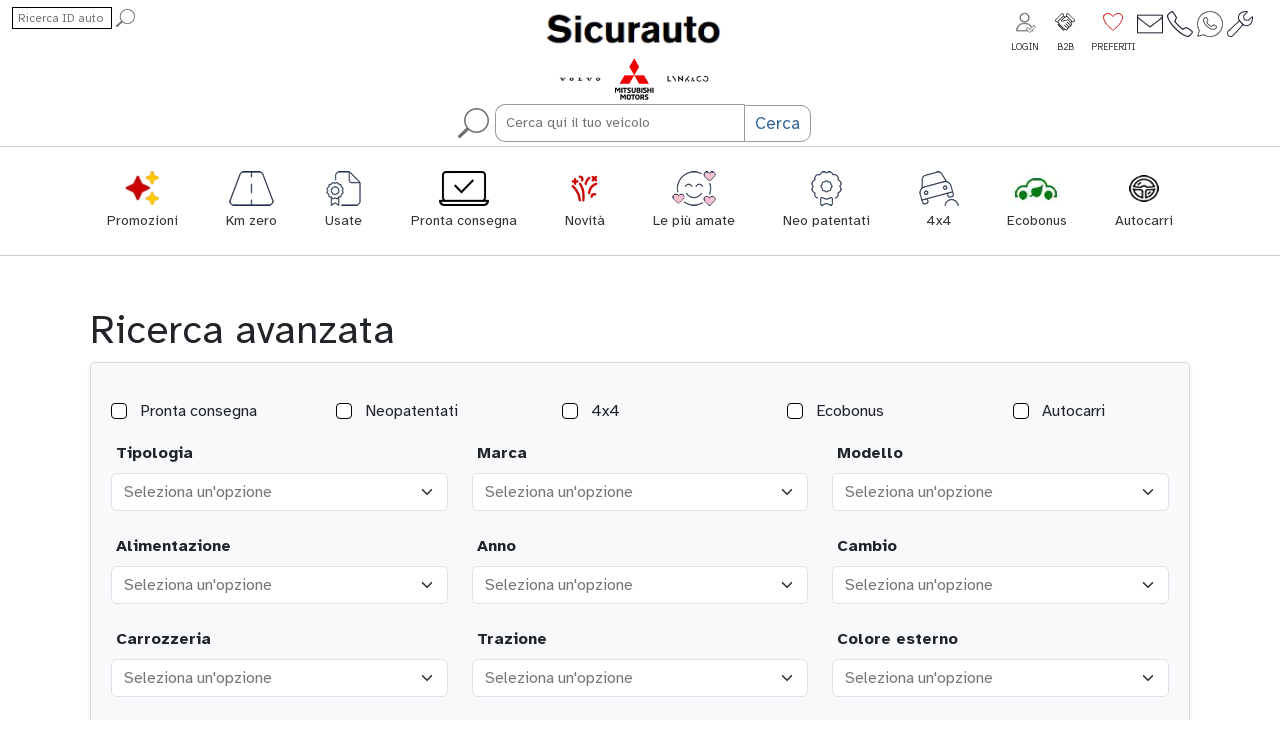

--- FILE ---
content_type: text/html; charset=UTF-8
request_url: https://www.sicurauto.com/ricerca-avanzata
body_size: 17921
content:
<!DOCTYPE html>
<html lang="it">
<head>

    
    
    <meta charset="UTF-8">
    <meta name="viewport" content="width=device-width, initial-scale=1, shrink-to-fit=no">
    <meta http-equiv="X-UA-Compatible" content="ie=edge">

    <!-- Google Tag Manager -->
        
        <!-- End Google Tag Manager -->

            <script>
window.addEventListener('load', function() {
    setTimeout(() => {
        (function(w,d,s,l,i){w[l]=w[l]||[];w[l].push({'gtm.start':
        new Date().getTime(),event:'gtm.js'});var f=d.getElementsByTagName(s)[0],
        j=d.createElement(s),dl=l!='dataLayer'?'&l='+l:'';j.async=true;j.src=
        'https://www.googletagmanager.com/gtm.js?id='+i+dl;f.parentNode.insertBefore(j,f);
        })(window,document,'script','dataLayer','GTM-WCVQ74P3');
    }, 2000); // Carica dopo 2 secondi
});
</script>




    <link href="https://challenges.cloudflare.com" rel="preconnect">

    
    <title>Sicurauto</title>
<meta name="robots" content="follow, index">
    <meta property="og:title" content="Sicurauto">
<meta property="og:description" content="Le migliori occasioni sulle automobili offerte da Sicurauto">

    <script type="application/ld+json">{"@context":"https://schema.org","@type":"WebPage","name":"Over 9000 Thousand!","description":"For those who helped create the Genki Dama","url":"https://www.sicurauto.com/ricerca-avanzata"}</script>

    
    
    
        
    <style >/* latin-ext */
@font-face {
  font-family: 'Atkinson Hyperlegible';
  font-style: normal;
  font-weight: 400;
  font-display: swap;
  src: url(https://www.sicurauto.com/storage/fonts/5ce585440f/satkinsonhyperlegiblev119bt23c1kxndxmspq1lpyu89-1h6onrlw45g07jiowqecbgwn.woff2) format('woff2');
  unicode-range: U+0100-02AF, U+0304, U+0308, U+0329, U+1E00-1E9F, U+1EF2-1EFF, U+2020, U+20A0-20AB, U+20AD-20C0, U+2113, U+2C60-2C7F, U+A720-A7FF;
}
/* latin */
@font-face {
  font-family: 'Atkinson Hyperlegible';
  font-style: normal;
  font-weight: 400;
  font-display: swap;
  src: url(https://www.sicurauto.com/storage/fonts/5ce585440f/satkinsonhyperlegiblev119bt23c1kxndxmspq1lpyu89-1h6onrlw45g04piowqecba.woff2) format('woff2');
  unicode-range: U+0000-00FF, U+0131, U+0152-0153, U+02BB-02BC, U+02C6, U+02DA, U+02DC, U+0304, U+0308, U+0329, U+2000-206F, U+2074, U+20AC, U+2122, U+2191, U+2193, U+2212, U+2215, U+FEFF, U+FFFD;
}
/* latin-ext */
@font-face {
  font-family: 'Atkinson Hyperlegible';
  font-style: normal;
  font-weight: 700;
  font-display: swap;
  src: url(https://www.sicurauto.com/storage/fonts/5ce585440f/satkinsonhyperlegiblev119bt73c1kxndxmspq1lpyu89-1h6onrlw45g8wbc9eiwprl-ufv24.woff2) format('woff2');
  unicode-range: U+0100-02AF, U+0304, U+0308, U+0329, U+1E00-1E9F, U+1EF2-1EFF, U+2020, U+20A0-20AB, U+20AD-20C0, U+2113, U+2C60-2C7F, U+A720-A7FF;
}
/* latin */
@font-face {
  font-family: 'Atkinson Hyperlegible';
  font-style: normal;
  font-weight: 700;
  font-display: swap;
  src: url(https://www.sicurauto.com/storage/fonts/5ce585440f/satkinsonhyperlegiblev119bt73c1kxndxmspq1lpyu89-1h6onrlw45g8wbc9dcwprl-ufq.woff2) format('woff2');
  unicode-range: U+0000-00FF, U+0131, U+0152-0153, U+02BB-02BC, U+02C6, U+02DA, U+02DC, U+0304, U+0308, U+0329, U+2000-206F, U+2074, U+20AC, U+2122, U+2191, U+2193, U+2212, U+2215, U+FEFF, U+FFFD;
}
</style>
    
    <link href="https://www.sicurauto.com/img/favicon/apple-touch-icon.png" rel="apple-touch-icon" sizes="180x180">
<link type="image/png" href="https://www.sicurauto.com/img/favicon/favicon-32x32.png" rel="icon" sizes="32x32">
<link type="image/png" href="https://www.sicurauto.com/img/favicon/favicon-16x16.png" rel="icon" sizes="16x16">
<link href="https://www.sicurauto.com/img/favicon/site.webmanifest" rel="manifest">
<link href="https://www.sicurauto.com/img/favicon/safari-pinned-tab.svg" rel="mask-icon" color="#5bbad5">
<meta name="msapplication-TileColor" content="#da532c">
<meta name="theme-color" content="#ffffff">

    
    

    
        
                                                                                                                                    <link href="https://cdnjs.cloudflare.com/ajax/libs/font-awesome/6.4.0/css/all.min.css" rel="stylesheet" integrity="sha512-iecdLmaskl7CVkqkXNQ/ZH/XLlvWZOJyj7Yy7tcenmpD1ypASozpmT/E0iPtmFIB46ZmdtAc9eNBvH0H/ZpiBw==" crossorigin="anonymous" referrerpolicy="no-referrer" />
        <link href="https://cdn.jsdelivr.net/npm/swiper@11/swiper-bundle.min.css" rel="stylesheet" />
        <link rel="preload" as="style" href="/build/assets/app-0531fa21.css" /><link rel="preload" as="style" href="/build/assets/vendor-fea003ec.css" /><link rel="modulepreload" href="/build/assets/app-8678b8e2.js" /><link rel="modulepreload" href="/build/assets/vendor-c0644f46.js" /><link rel="modulepreload" href="/build/assets/jquery-c2d070bc.js" /><link rel="modulepreload" href="/build/assets/swiper-cda17c8b.js" /><link rel="modulepreload" href="/build/assets/accounting-ca5dd5f8.js" /><link rel="modulepreload" href="/build/assets/lightbox-198055f3.js" /><link rel="modulepreload" href="/build/assets/lozad-e65c989b.js" /><link rel="stylesheet" href="/build/assets/app-0531fa21.css" /><link rel="stylesheet" href="/build/assets/vendor-fea003ec.css" /><script type="module" src="/build/assets/app-8678b8e2.js"></script>    
        </head>

<body>
    
    <!-- Google Tag Manager (noscript) -->
<noscript><iframe src="https://www.googletagmanager.com/ns.html?id=GTM-WCVQ74P3"
    height="0" width="0" style="display:none;visibility:hidden"></iframe></noscript>
<!-- End Google Tag Manager (noscript) -->




<header>

    
    <nav class="d-flex d-lg-none justify-content-between navbar navbar-expand-lg navbar-light navbar-mobile py-2 w-100">

    
    <a class="no-print navbutton" data-open="menuvoci" href="#">
        <img class="open_close_hamburger active" src="https://www.sicurauto.com/img/res/icon_hamburger_open.png" alt="menu hamburger" loading="lazy">
        <img class="open_close_hamburger not-active" src="https://www.sicurauto.com/img/res/icon_hamburger_close.png" alt="menu hamburger" loading="lazy">
    </a>
    
    <a class="no-print navbutton" data-open="menuloghi" href="#"><img src="https://www.sicurauto.com/img/res/lens-medium.png" alt="lista auto" loading="lazy"></a>

    
    
    
    <a class="navbar-brand logo m-0" href="https://www.sicurauto.com">
        <img src="[data-uri]" alt="logo Sicurauto" >
    </a>

    
    <a class="navbutton no-print" href="https://www.sicurauto.com/preferiti">
        <span class="position-relative">
            <img src="https://www.sicurauto.com/img/res/heart_icon.png" alt="lista auto" loading="lazy">
            <span class="counter-preferiti d-none">0</span>
        </span>
    </a>

    
            <a class="navbutton no-print" href="https://www.sicurauto.com/login"><img src="https://www.sicurauto.com/img/res/user_icon.png" alt="Login" loading="lazy"></a>
    
    
    <div class="collapse navbar-collapse menuvoci closebyother" id="navbar-mobile-links">
        <ul class="navbar-nav">

                                                <li class="nav-item">
                        <a class="nav-link" href="https://www.sicurauto.com/promozioni" title="Auto" aria-current="page">
                            <img src="https://www.sicurauto.com/img/liste/promozioni.webp" alt="Lista Promozioni">
                            Promozioni
                        </a>
                    </li>
                                                                <li class="nav-item">
                        <a class="nav-link" href="https://www.sicurauto.com/auto/gruppo-km_zero" title="Auto" aria-current="page">
                            <img src="https://www.sicurauto.com/img/liste/gruppo-km_zero.webp" alt="Lista Km zero">
                            Km zero
                        </a>
                    </li>
                                                                <li class="nav-item">
                        <a class="nav-link" href="https://www.sicurauto.com/auto/gruppo-usato" title="Auto" aria-current="page">
                            <img src="https://www.sicurauto.com/img/liste/gruppo-usato.webp" alt="Lista Usate">
                            Usate
                        </a>
                    </li>
                                                                <li class="nav-item">
                        <a class="nav-link" href="https://www.sicurauto.com/auto/pronta-consegna" title="Auto" aria-current="page">
                            <img src="https://www.sicurauto.com/img/liste/pronta-consegna.webp" alt="Lista Pronta consegna">
                            Pronta consegna
                        </a>
                    </li>
                                                                <li class="nav-item">
                        <a class="nav-link" href="https://www.sicurauto.com/auto/novita" title="Auto" aria-current="page">
                            <img src="https://www.sicurauto.com/img/liste/novita.webp" alt="Lista Novità">
                            Novità
                        </a>
                    </li>
                                                                <li class="nav-item">
                        <a class="nav-link" href="https://www.sicurauto.com/auto/le_piu_amate" title="Auto" aria-current="page">
                            <img src="https://www.sicurauto.com/img/liste/le_piu_amate.webp" alt="Lista Le più amate">
                            Le più amate
                        </a>
                    </li>
                                                                                            <li class="nav-item">
                        <a class="nav-link" href="https://www.sicurauto.com/auto/neo_patentati" title="Auto" aria-current="page">
                            <img src="https://www.sicurauto.com/img/liste/neo_patentati.webp" alt="Lista Neo patentati">
                            Neo patentati
                        </a>
                    </li>
                                                                                            <li class="nav-item">
                        <a class="nav-link" href="https://www.sicurauto.com/auto/4x4" title="Auto" aria-current="page">
                            <img src="https://www.sicurauto.com/img/liste/4x4.webp" alt="Lista 4x4">
                            4x4
                        </a>
                    </li>
                                                                <li class="nav-item">
                        <a class="nav-link" href="https://www.sicurauto.com/auto/ecobonus" title="Auto" aria-current="page">
                            <img src="https://www.sicurauto.com/img/liste/ecobonus.webp" alt="Lista Ecobonus">
                            Ecobonus
                        </a>
                    </li>
                                                                <li class="nav-item">
                        <a class="nav-link" href="https://www.sicurauto.com/auto/autocarri_n1" title="Auto" aria-current="page">
                            <img src="https://www.sicurauto.com/img/liste/autocarri_n1.webp" alt="Lista Autocarri">
                            Autocarri
                        </a>
                    </li>
                                        
            <li class="nav-item">
                <a class="nav-link" href="https://www.sicurauto.com/b2b" title="B2B Sicurauto" aria-current="page" target='_blank'>
                    <img src="https://www.sicurauto.com/img/res/b2b_handshake.svg" alt="Area B2B" loading="lazy" width="20px">

                    B2B
                </a>
            </li>
        </ul>
        
    </div>

    
    <div class="collapse navbar-collapse menuloghi closebyother" id="navbar-mobile-brands">
        <div class="mobile-search text-center">
            <form class="searchbox" action="https://www.sicurauto.com/ricerca" method="get">
                <div id="form_UknvknlagKOBtmEJ_wrap"  style="display: none" aria-hidden="true">
        <input id="form_UknvknlagKOBtmEJ"
               name="form_UknvknlagKOBtmEJ"
               type="text"
               value=""
                              autocomplete="nope"
               tabindex="-1">
        <input name="valid_from"
               type="text"
               value="[base64]"
                              autocomplete="off"
               tabindex="-1">
    </div>
                <div class="d-flex flex-row justify-content-around gap-2">
                    <div class="d-flex flex-row nopad justify-content-between align-items-center w-100">
                        <div>
                            <img class="advanced_search" src="https://www.sicurauto.com/img/res/ricerca_in_lista.png" alt="Ricerca Avanazata" loading="lazy">
                        </div>
                        <div class="vr mx-2"></div>
                        <img src="https://www.sicurauto.com/img/res/lens-big.png" alt="lente ricerca" style="width: 22px; height: 21px;">
                        <input class="searchinput-dk ms-1" id="searchtextmobile" name="searchtext" type="text">
                        <button class="btn btn-inverted ms-1" type="submit" style="color: black;">CERCA</button>
                    </div>
                </div>
            </form>
        </div>

                    <div class="row mt-3 mb-3 mobile_brands border-bottom">
                <div class="col-4 loopbrands text-center">
                    <a href="https://www.sicurauto.com/auto/brand-volvo">
                        <div class="d-flex flex-column justify-content-center align-items-center loopbrands">
                            <div class="brand_circle box-shadowed">
                                <img class="imagebrand" src="https://montebianco.website/storage/media/brands/volvo/80-color-volvo.webp" alt="volvo" loading="lazy">
                            </div>
                            <div class="mt-1">
                                                                                                                                                                                                                                                                                                                                                                                                                                                                <span class="counts">
                                            190
                                        </span>
                                        <span class="text">
                                            offerte
                                        </span>
                                                                                                </div>
                        </div>
                    </a>

                </div>

                <div class="col-8">
                    <div class="d-flex flex-row justify-content-around gap-2 py-2 tipologie">
                        <span class="text notactive collapse-tipologia" data-closeother="links-models-volvo" data-open-sub="links-groups-volvo">Tipologia <img class="chevron" src="https://www.sicurauto.com/img/res/chevron-down.svg" laading="lazy"></span>
                        <span class="text notactive collapse-modelli" data-closeother="links-groups-volvo" data-open-sub="links-models-volvo">Modelli <img class="chevron" src="https://www.sicurauto.com/img/res/chevron-down.svg" laading="lazy"></span>
                    </div>
                    <div class="row">
                        <div class="col">
                            <div class="linkbrand links-groups-volvo closesub">
                                <div class=" ps-2 pt-2">
                                                                                                                                                                                                    <div>
                                                <a href="https://www.sicurauto.com/auto/gruppo-aziendale/brand-volvo">
                                                    <span class="text">
                                                        Volvo Aziendale
                                                    </span>
                                                                                                            <span class="counts">
                                                            
                                                        </span>
                                                                                                            <span class="counts">
                                                            
                                                        </span>
                                                                                                            <span class="counts">
                                                            
                                                        </span>
                                                                                                            <span class="counts">
                                                            
                                                        </span>
                                                                                                            <span class="counts">
                                                            
                                                        </span>
                                                                                                            <span class="counts">
                                                            
                                                        </span>
                                                                                                            <span class="counts">
                                                            
                                                        </span>
                                                                                                            <span class="counts">
                                                            (31)
                                                        </span>
                                                                                                    </a>
                                            </div>
                                                                                                                                                                <div>
                                                <a href="https://www.sicurauto.com/auto/gruppo-km_zero/brand-volvo">
                                                    <span class="text">
                                                        Volvo Km Zero
                                                    </span>
                                                                                                            <span class="counts">
                                                            
                                                        </span>
                                                                                                            <span class="counts">
                                                            
                                                        </span>
                                                                                                            <span class="counts">
                                                            
                                                        </span>
                                                                                                            <span class="counts">
                                                            
                                                        </span>
                                                                                                            <span class="counts">
                                                            (18)
                                                        </span>
                                                                                                    </a>
                                            </div>
                                                                                                                                                                <div>
                                                <a href="https://www.sicurauto.com/auto/gruppo-nuovo/brand-volvo">
                                                    <span class="text">
                                                        Volvo Nuovo
                                                    </span>
                                                                                                            <span class="counts">
                                                            
                                                        </span>
                                                                                                            <span class="counts">
                                                            
                                                        </span>
                                                                                                            <span class="counts">
                                                            
                                                        </span>
                                                                                                            <span class="counts">
                                                            
                                                        </span>
                                                                                                            <span class="counts">
                                                            
                                                        </span>
                                                                                                            <span class="counts">
                                                            
                                                        </span>
                                                                                                            <span class="counts">
                                                            
                                                        </span>
                                                                                                            <span class="counts">
                                                            (135)
                                                        </span>
                                                                                                    </a>
                                            </div>
                                                                                                                                                                <div>
                                                <a href="https://www.sicurauto.com/auto/gruppo-usato/brand-volvo">
                                                    <span class="text">
                                                        Volvo Usato
                                                    </span>
                                                                                                            <span class="counts">
                                                            
                                                        </span>
                                                                                                            <span class="counts">
                                                            
                                                        </span>
                                                                                                            <span class="counts">
                                                            
                                                        </span>
                                                                                                            <span class="counts">
                                                            (6)
                                                        </span>
                                                                                                    </a>
                                            </div>
                                                                                                                                                                                        </div>
                            </div>

                            <div class="linkbrand links-models-volvo closesub">
                                <div class="ps-2 pt-2">
                                                                                                                                                                                                    <span class="text fw-bold border-bottom">
                                                Volvo Aziendale
                                            </span>
                                                                                                                                                <div>
                                                        <a href="https://www.sicurauto.com/auto/gruppo-aziendale/brand-volvo/modello-c40">
                                                            <span class="text">
                                                                Volvo C40
                                                            </span>
                                                            <span class="counts">
                                                                (1)
                                                            </span>
                                                        </a>
                                                    </div>
                                                                                                                                                                                                <div>
                                                        <a href="https://www.sicurauto.com/auto/gruppo-aziendale/brand-volvo/modello-es90">
                                                            <span class="text">
                                                                Volvo Es90
                                                            </span>
                                                            <span class="counts">
                                                                (1)
                                                            </span>
                                                        </a>
                                                    </div>
                                                                                                                                                                                                <div>
                                                        <a href="https://www.sicurauto.com/auto/gruppo-aziendale/brand-volvo/modello-ex90">
                                                            <span class="text">
                                                                Volvo Ex90
                                                            </span>
                                                            <span class="counts">
                                                                (2)
                                                            </span>
                                                        </a>
                                                    </div>
                                                                                                                                                                                                <div>
                                                        <a href="https://www.sicurauto.com/auto/gruppo-aziendale/brand-volvo/modello-v90">
                                                            <span class="text">
                                                                Volvo V90
                                                            </span>
                                                            <span class="counts">
                                                                (1)
                                                            </span>
                                                        </a>
                                                    </div>
                                                                                                                                                                                                <div>
                                                        <a href="https://www.sicurauto.com/auto/gruppo-aziendale/brand-volvo/modello-xc40">
                                                            <span class="text">
                                                                Volvo Xc40
                                                            </span>
                                                            <span class="counts">
                                                                (1)
                                                            </span>
                                                        </a>
                                                    </div>
                                                                                                                                                                                                <div>
                                                        <a href="https://www.sicurauto.com/auto/gruppo-aziendale/brand-volvo/modello-xc60">
                                                            <span class="text">
                                                                Volvo Xc60
                                                            </span>
                                                            <span class="counts">
                                                                (14)
                                                            </span>
                                                        </a>
                                                    </div>
                                                                                                                                                                                                <div>
                                                        <a href="https://www.sicurauto.com/auto/gruppo-aziendale/brand-volvo/modello-xc90">
                                                            <span class="text">
                                                                Volvo Xc90
                                                            </span>
                                                            <span class="counts">
                                                                (11)
                                                            </span>
                                                        </a>
                                                    </div>
                                                                                                                                                                                                                                                                                                                                                        <span class="text fw-bold border-bottom">
                                                Volvo Km Zero
                                            </span>
                                                                                                                                                <div>
                                                        <a href="https://www.sicurauto.com/auto/gruppo-km_zero/brand-volvo/modello-v60">
                                                            <span class="text">
                                                                Volvo V60
                                                            </span>
                                                            <span class="counts">
                                                                (3)
                                                            </span>
                                                        </a>
                                                    </div>
                                                                                                                                                                                                <div>
                                                        <a href="https://www.sicurauto.com/auto/gruppo-km_zero/brand-volvo/modello-xc40">
                                                            <span class="text">
                                                                Volvo Xc40
                                                            </span>
                                                            <span class="counts">
                                                                (1)
                                                            </span>
                                                        </a>
                                                    </div>
                                                                                                                                                                                                <div>
                                                        <a href="https://www.sicurauto.com/auto/gruppo-km_zero/brand-volvo/modello-xc60">
                                                            <span class="text">
                                                                Volvo Xc60
                                                            </span>
                                                            <span class="counts">
                                                                (8)
                                                            </span>
                                                        </a>
                                                    </div>
                                                                                                                                                                                                <div>
                                                        <a href="https://www.sicurauto.com/auto/gruppo-km_zero/brand-volvo/modello-xc90">
                                                            <span class="text">
                                                                Volvo Xc90
                                                            </span>
                                                            <span class="counts">
                                                                (6)
                                                            </span>
                                                        </a>
                                                    </div>
                                                                                                                                                                                                                                                                                                                                                        <span class="text fw-bold border-bottom">
                                                Volvo Nuovo
                                            </span>
                                                                                                                                                <div>
                                                        <a href="https://www.sicurauto.com/auto/gruppo-nuovo/brand-volvo/modello-es90">
                                                            <span class="text">
                                                                Volvo Es90
                                                            </span>
                                                            <span class="counts">
                                                                (6)
                                                            </span>
                                                        </a>
                                                    </div>
                                                                                                                                                                                                <div>
                                                        <a href="https://www.sicurauto.com/auto/gruppo-nuovo/brand-volvo/modello-ex30">
                                                            <span class="text">
                                                                Volvo Ex30
                                                            </span>
                                                            <span class="counts">
                                                                (38)
                                                            </span>
                                                        </a>
                                                    </div>
                                                                                                                                                                                                <div>
                                                        <a href="https://www.sicurauto.com/auto/gruppo-nuovo/brand-volvo/modello-ex_30_cross_country">
                                                            <span class="text">
                                                                Volvo Ex 30 Cross Country
                                                            </span>
                                                            <span class="counts">
                                                                (1)
                                                            </span>
                                                        </a>
                                                    </div>
                                                                                                                                                                                                <div>
                                                        <a href="https://www.sicurauto.com/auto/gruppo-nuovo/brand-volvo/modello-ex40">
                                                            <span class="text">
                                                                Volvo Ex40
                                                            </span>
                                                            <span class="counts">
                                                                (10)
                                                            </span>
                                                        </a>
                                                    </div>
                                                                                                                                                                                                <div>
                                                        <a href="https://www.sicurauto.com/auto/gruppo-nuovo/brand-volvo/modello-ex90">
                                                            <span class="text">
                                                                Volvo Ex90
                                                            </span>
                                                            <span class="counts">
                                                                (4)
                                                            </span>
                                                        </a>
                                                    </div>
                                                                                                                                                                                                <div>
                                                        <a href="https://www.sicurauto.com/auto/gruppo-nuovo/brand-volvo/modello-xc40">
                                                            <span class="text">
                                                                Volvo Xc40
                                                            </span>
                                                            <span class="counts">
                                                                (44)
                                                            </span>
                                                        </a>
                                                    </div>
                                                                                                                                                                                                <div>
                                                        <a href="https://www.sicurauto.com/auto/gruppo-nuovo/brand-volvo/modello-xc60">
                                                            <span class="text">
                                                                Volvo Xc60
                                                            </span>
                                                            <span class="counts">
                                                                (32)
                                                            </span>
                                                        </a>
                                                    </div>
                                                                                                                                                                                                                                                                                                                                                        <span class="text fw-bold border-bottom">
                                                Volvo Usato
                                            </span>
                                                                                                                                                <div>
                                                        <a href="https://www.sicurauto.com/auto/gruppo-usato/brand-volvo/modello-s90">
                                                            <span class="text">
                                                                Volvo S90
                                                            </span>
                                                            <span class="counts">
                                                                (1)
                                                            </span>
                                                        </a>
                                                    </div>
                                                                                                                                                                                                <div>
                                                        <a href="https://www.sicurauto.com/auto/gruppo-usato/brand-volvo/modello-xc40">
                                                            <span class="text">
                                                                Volvo Xc40
                                                            </span>
                                                            <span class="counts">
                                                                (1)
                                                            </span>
                                                        </a>
                                                    </div>
                                                                                                                                                                                                <div>
                                                        <a href="https://www.sicurauto.com/auto/gruppo-usato/brand-volvo/modello-xc60">
                                                            <span class="text">
                                                                Volvo Xc60
                                                            </span>
                                                            <span class="counts">
                                                                (4)
                                                            </span>
                                                        </a>
                                                    </div>
                                                                                                                                                                                                                                                                                                                                                                                </div>
                            </div>
                        </div>
                    </div>
                </div>

            </div>
                    <div class="row mt-3 mb-3 mobile_brands border-bottom">
                <div class="col-4 loopbrands text-center">
                    <a href="https://www.sicurauto.com/auto/brand-bmw">
                        <div class="d-flex flex-column justify-content-center align-items-center loopbrands">
                            <div class="brand_circle box-shadowed">
                                <img class="imagebrand" src="https://montebianco.website/storage/media/brands/bmw/80-color-bmw.webp" alt="bmw" loading="lazy">
                            </div>
                            <div class="mt-1">
                                                                                                                                                                                                                                                    <span class="counts">
                                            5
                                        </span>
                                        <span class="text">
                                            offerte
                                        </span>
                                                                                                </div>
                        </div>
                    </a>

                </div>

                <div class="col-8">
                    <div class="d-flex flex-row justify-content-around gap-2 py-2 tipologie">
                        <span class="text notactive collapse-tipologia" data-closeother="links-models-bmw" data-open-sub="links-groups-bmw">Tipologia <img class="chevron" src="https://www.sicurauto.com/img/res/chevron-down.svg" laading="lazy"></span>
                        <span class="text notactive collapse-modelli" data-closeother="links-groups-bmw" data-open-sub="links-models-bmw">Modelli <img class="chevron" src="https://www.sicurauto.com/img/res/chevron-down.svg" laading="lazy"></span>
                    </div>
                    <div class="row">
                        <div class="col">
                            <div class="linkbrand links-groups-bmw closesub">
                                <div class=" ps-2 pt-2">
                                                                                                                                                                                                    <div>
                                                <a href="https://www.sicurauto.com/auto/gruppo-aziendale/brand-bmw">
                                                    <span class="text">
                                                        Bmw Aziendale
                                                    </span>
                                                                                                            <span class="counts">
                                                            
                                                        </span>
                                                                                                            <span class="counts">
                                                            
                                                        </span>
                                                                                                            <span class="counts">
                                                            
                                                        </span>
                                                                                                            <span class="counts">
                                                            
                                                        </span>
                                                                                                            <span class="counts">
                                                            (5)
                                                        </span>
                                                                                                    </a>
                                            </div>
                                                                                                                                                                                        </div>
                            </div>

                            <div class="linkbrand links-models-bmw closesub">
                                <div class="ps-2 pt-2">
                                                                                                                                                                                                    <span class="text fw-bold border-bottom">
                                                Bmw Aziendale
                                            </span>
                                                                                                                                                <div>
                                                        <a href="https://www.sicurauto.com/auto/gruppo-aziendale/brand-bmw/modello-serie_1">
                                                            <span class="text">
                                                                Bmw Serie 1
                                                            </span>
                                                            <span class="counts">
                                                                (1)
                                                            </span>
                                                        </a>
                                                    </div>
                                                                                                                                                                                                <div>
                                                        <a href="https://www.sicurauto.com/auto/gruppo-aziendale/brand-bmw/modello-serie_3_touring">
                                                            <span class="text">
                                                                Bmw Serie 3 Touring
                                                            </span>
                                                            <span class="counts">
                                                                (1)
                                                            </span>
                                                        </a>
                                                    </div>
                                                                                                                                                                                                <div>
                                                        <a href="https://www.sicurauto.com/auto/gruppo-aziendale/brand-bmw/modello-x1">
                                                            <span class="text">
                                                                Bmw X1
                                                            </span>
                                                            <span class="counts">
                                                                (2)
                                                            </span>
                                                        </a>
                                                    </div>
                                                                                                                                                                                                <div>
                                                        <a href="https://www.sicurauto.com/auto/gruppo-aziendale/brand-bmw/modello-x5">
                                                            <span class="text">
                                                                Bmw X5
                                                            </span>
                                                            <span class="counts">
                                                                (1)
                                                            </span>
                                                        </a>
                                                    </div>
                                                                                                                                                                                                                                                                                                                                                                                </div>
                            </div>
                        </div>
                    </div>
                </div>

            </div>
                    <div class="row mt-3 mb-3 mobile_brands border-bottom">
                <div class="col-4 loopbrands text-center">
                    <a href="https://www.sicurauto.com/auto/brand-jeep">
                        <div class="d-flex flex-column justify-content-center align-items-center loopbrands">
                            <div class="brand_circle box-shadowed">
                                <img class="imagebrand" src="https://montebianco.website/storage/media/brands/jeep/80-color-jeep.webp" alt="jeep" loading="lazy">
                            </div>
                            <div class="mt-1">
                                                                                                                                                                                                                                                    <span class="counts">
                                            2
                                        </span>
                                        <span class="text">
                                            offerte
                                        </span>
                                                                                                </div>
                        </div>
                    </a>

                </div>

                <div class="col-8">
                    <div class="d-flex flex-row justify-content-around gap-2 py-2 tipologie">
                        <span class="text notactive collapse-tipologia" data-closeother="links-models-jeep" data-open-sub="links-groups-jeep">Tipologia <img class="chevron" src="https://www.sicurauto.com/img/res/chevron-down.svg" laading="lazy"></span>
                        <span class="text notactive collapse-modelli" data-closeother="links-groups-jeep" data-open-sub="links-models-jeep">Modelli <img class="chevron" src="https://www.sicurauto.com/img/res/chevron-down.svg" laading="lazy"></span>
                    </div>
                    <div class="row">
                        <div class="col">
                            <div class="linkbrand links-groups-jeep closesub">
                                <div class=" ps-2 pt-2">
                                                                                                                                                                                                    <div>
                                                <a href="https://www.sicurauto.com/auto/gruppo-usato/brand-jeep">
                                                    <span class="text">
                                                        Jeep Usato
                                                    </span>
                                                                                                            <span class="counts">
                                                            
                                                        </span>
                                                                                                            <span class="counts">
                                                            
                                                        </span>
                                                                                                            <span class="counts">
                                                            (2)
                                                        </span>
                                                                                                    </a>
                                            </div>
                                                                                                                                                                                        </div>
                            </div>

                            <div class="linkbrand links-models-jeep closesub">
                                <div class="ps-2 pt-2">
                                                                                                                                                                                                    <span class="text fw-bold border-bottom">
                                                Jeep Usato
                                            </span>
                                                                                                                                                <div>
                                                        <a href="https://www.sicurauto.com/auto/gruppo-usato/brand-jeep/modello-compass">
                                                            <span class="text">
                                                                Jeep Compass
                                                            </span>
                                                            <span class="counts">
                                                                (1)
                                                            </span>
                                                        </a>
                                                    </div>
                                                                                                                                                                                                <div>
                                                        <a href="https://www.sicurauto.com/auto/gruppo-usato/brand-jeep/modello-renegade">
                                                            <span class="text">
                                                                Jeep Renegade
                                                            </span>
                                                            <span class="counts">
                                                                (1)
                                                            </span>
                                                        </a>
                                                    </div>
                                                                                                                                                                                                                                                                                                                                                                                </div>
                            </div>
                        </div>
                    </div>
                </div>

            </div>
                    <div class="row mt-3 mb-3 mobile_brands border-bottom">
                <div class="col-4 loopbrands text-center">
                    <a href="https://www.sicurauto.com/auto/brand-lynk_co">
                        <div class="d-flex flex-column justify-content-center align-items-center loopbrands">
                            <div class="brand_circle box-shadowed">
                                <img class="imagebrand" src="https://montebianco.website/storage/media/brands/lynk_co/80-color-lynk_co.webp" alt="lynk_co" loading="lazy">
                            </div>
                            <div class="mt-1">
                                                                                                                                                                                                                                                                                                                        <span class="counts">
                                            50
                                        </span>
                                        <span class="text">
                                            offerte
                                        </span>
                                                                                                </div>
                        </div>
                    </a>

                </div>

                <div class="col-8">
                    <div class="d-flex flex-row justify-content-around gap-2 py-2 tipologie">
                        <span class="text notactive collapse-tipologia" data-closeother="links-models-lynk_co" data-open-sub="links-groups-lynk_co">Tipologia <img class="chevron" src="https://www.sicurauto.com/img/res/chevron-down.svg" laading="lazy"></span>
                        <span class="text notactive collapse-modelli" data-closeother="links-groups-lynk_co" data-open-sub="links-models-lynk_co">Modelli <img class="chevron" src="https://www.sicurauto.com/img/res/chevron-down.svg" laading="lazy"></span>
                    </div>
                    <div class="row">
                        <div class="col">
                            <div class="linkbrand links-groups-lynk_co closesub">
                                <div class=" ps-2 pt-2">
                                                                                                                                                                                                    <div>
                                                <a href="https://www.sicurauto.com/auto/gruppo-aziendale/brand-lynk_co">
                                                    <span class="text">
                                                        Lynk Co Aziendale
                                                    </span>
                                                                                                            <span class="counts">
                                                            
                                                        </span>
                                                                                                            <span class="counts">
                                                            
                                                        </span>
                                                                                                            <span class="counts">
                                                            (10)
                                                        </span>
                                                                                                    </a>
                                            </div>
                                                                                                                                                                <div>
                                                <a href="https://www.sicurauto.com/auto/gruppo-nuovo/brand-lynk_co">
                                                    <span class="text">
                                                        Lynk Co Nuovo
                                                    </span>
                                                                                                            <span class="counts">
                                                            
                                                        </span>
                                                                                                            <span class="counts">
                                                            
                                                        </span>
                                                                                                            <span class="counts">
                                                            
                                                        </span>
                                                                                                            <span class="counts">
                                                            (40)
                                                        </span>
                                                                                                    </a>
                                            </div>
                                                                                                                                                                                        </div>
                            </div>

                            <div class="linkbrand links-models-lynk_co closesub">
                                <div class="ps-2 pt-2">
                                                                                                                                                                                                    <span class="text fw-bold border-bottom">
                                                Lynk Co Aziendale
                                            </span>
                                                                                                                                                <div>
                                                        <a href="https://www.sicurauto.com/auto/gruppo-aziendale/brand-lynk_co/modello-01">
                                                            <span class="text">
                                                                Lynk Co 01
                                                            </span>
                                                            <span class="counts">
                                                                (9)
                                                            </span>
                                                        </a>
                                                    </div>
                                                                                                                                                                                                <div>
                                                        <a href="https://www.sicurauto.com/auto/gruppo-aziendale/brand-lynk_co/modello-08">
                                                            <span class="text">
                                                                Lynk Co 08
                                                            </span>
                                                            <span class="counts">
                                                                (1)
                                                            </span>
                                                        </a>
                                                    </div>
                                                                                                                                                                                                                                                                                                                                                        <span class="text fw-bold border-bottom">
                                                Lynk Co Nuovo
                                            </span>
                                                                                                                                                <div>
                                                        <a href="https://www.sicurauto.com/auto/gruppo-nuovo/brand-lynk_co/modello-01">
                                                            <span class="text">
                                                                Lynk Co 01
                                                            </span>
                                                            <span class="counts">
                                                                (13)
                                                            </span>
                                                        </a>
                                                    </div>
                                                                                                                                                                                                <div>
                                                        <a href="https://www.sicurauto.com/auto/gruppo-nuovo/brand-lynk_co/modello-02">
                                                            <span class="text">
                                                                Lynk Co 02
                                                            </span>
                                                            <span class="counts">
                                                                (10)
                                                            </span>
                                                        </a>
                                                    </div>
                                                                                                                                                                                                <div>
                                                        <a href="https://www.sicurauto.com/auto/gruppo-nuovo/brand-lynk_co/modello-08">
                                                            <span class="text">
                                                                Lynk Co 08
                                                            </span>
                                                            <span class="counts">
                                                                (17)
                                                            </span>
                                                        </a>
                                                    </div>
                                                                                                                                                                                                                                                                                                                                                                                </div>
                            </div>
                        </div>
                    </div>
                </div>

            </div>
                    <div class="row mt-3 mb-3 mobile_brands border-bottom">
                <div class="col-4 loopbrands text-center">
                    <a href="https://www.sicurauto.com/auto/brand-mg">
                        <div class="d-flex flex-column justify-content-center align-items-center loopbrands">
                            <div class="brand_circle box-shadowed">
                                <img class="imagebrand" src="https://montebianco.website/storage/media/brands/mg/80-color-mg.webp" alt="mg" loading="lazy">
                            </div>
                            <div class="mt-1">
                                                                                                                                                                                                                                                    <span class="counts">
                                            1
                                        </span>
                                        <span class="text">
                                            offerte
                                        </span>
                                                                                                </div>
                        </div>
                    </a>

                </div>

                <div class="col-8">
                    <div class="d-flex flex-row justify-content-around gap-2 py-2 tipologie">
                        <span class="text notactive collapse-tipologia" data-closeother="links-models-mg" data-open-sub="links-groups-mg">Tipologia <img class="chevron" src="https://www.sicurauto.com/img/res/chevron-down.svg" laading="lazy"></span>
                        <span class="text notactive collapse-modelli" data-closeother="links-groups-mg" data-open-sub="links-models-mg">Modelli <img class="chevron" src="https://www.sicurauto.com/img/res/chevron-down.svg" laading="lazy"></span>
                    </div>
                    <div class="row">
                        <div class="col">
                            <div class="linkbrand links-groups-mg closesub">
                                <div class=" ps-2 pt-2">
                                                                                                                                                                                                    <div>
                                                <a href="https://www.sicurauto.com/auto/gruppo-usato/brand-mg">
                                                    <span class="text">
                                                        Mg Usato
                                                    </span>
                                                                                                            <span class="counts">
                                                            
                                                        </span>
                                                                                                            <span class="counts">
                                                            (1)
                                                        </span>
                                                                                                    </a>
                                            </div>
                                                                                                                                                                                        </div>
                            </div>

                            <div class="linkbrand links-models-mg closesub">
                                <div class="ps-2 pt-2">
                                                                                                                                                                                                    <span class="text fw-bold border-bottom">
                                                Mg Usato
                                            </span>
                                                                                                                                                <div>
                                                        <a href="https://www.sicurauto.com/auto/gruppo-usato/brand-mg/modello-zs">
                                                            <span class="text">
                                                                Mg Zs
                                                            </span>
                                                            <span class="counts">
                                                                (1)
                                                            </span>
                                                        </a>
                                                    </div>
                                                                                                                                                                                                                                                                                                                                                                                </div>
                            </div>
                        </div>
                    </div>
                </div>

            </div>
                    <div class="row mt-3 mb-3 mobile_brands border-bottom">
                <div class="col-4 loopbrands text-center">
                    <a href="https://www.sicurauto.com/auto/brand-mitsubishi">
                        <div class="d-flex flex-column justify-content-center align-items-center loopbrands">
                            <div class="brand_circle box-shadowed">
                                <img class="imagebrand" src="https://montebianco.website/storage/media/brands/mitsubishi/80-color-mitsubishi.webp" alt="mitsubishi" loading="lazy">
                            </div>
                            <div class="mt-1">
                                                                                                                                                                                                                                                    <span class="counts">
                                            19
                                        </span>
                                        <span class="text">
                                            offerte
                                        </span>
                                                                                                </div>
                        </div>
                    </a>

                </div>

                <div class="col-8">
                    <div class="d-flex flex-row justify-content-around gap-2 py-2 tipologie">
                        <span class="text notactive collapse-tipologia" data-closeother="links-models-mitsubishi" data-open-sub="links-groups-mitsubishi">Tipologia <img class="chevron" src="https://www.sicurauto.com/img/res/chevron-down.svg" laading="lazy"></span>
                        <span class="text notactive collapse-modelli" data-closeother="links-groups-mitsubishi" data-open-sub="links-models-mitsubishi">Modelli <img class="chevron" src="https://www.sicurauto.com/img/res/chevron-down.svg" laading="lazy"></span>
                    </div>
                    <div class="row">
                        <div class="col">
                            <div class="linkbrand links-groups-mitsubishi closesub">
                                <div class=" ps-2 pt-2">
                                                                                                                                                                                                    <div>
                                                <a href="https://www.sicurauto.com/auto/gruppo-km_zero/brand-mitsubishi">
                                                    <span class="text">
                                                        Mitsubishi Km Zero
                                                    </span>
                                                                                                            <span class="counts">
                                                            
                                                        </span>
                                                                                                            <span class="counts">
                                                            
                                                        </span>
                                                                                                            <span class="counts">
                                                            (19)
                                                        </span>
                                                                                                    </a>
                                            </div>
                                                                                                                                                                                        </div>
                            </div>

                            <div class="linkbrand links-models-mitsubishi closesub">
                                <div class="ps-2 pt-2">
                                                                                                                                                                                                    <span class="text fw-bold border-bottom">
                                                Mitsubishi Km Zero
                                            </span>
                                                                                                                                                <div>
                                                        <a href="https://www.sicurauto.com/auto/gruppo-km_zero/brand-mitsubishi/modello-asx">
                                                            <span class="text">
                                                                Mitsubishi Asx
                                                            </span>
                                                            <span class="counts">
                                                                (10)
                                                            </span>
                                                        </a>
                                                    </div>
                                                                                                                                                                                                <div>
                                                        <a href="https://www.sicurauto.com/auto/gruppo-km_zero/brand-mitsubishi/modello-colt">
                                                            <span class="text">
                                                                Mitsubishi Colt
                                                            </span>
                                                            <span class="counts">
                                                                (9)
                                                            </span>
                                                        </a>
                                                    </div>
                                                                                                                                                                                                                                                                                                                                                                                </div>
                            </div>
                        </div>
                    </div>
                </div>

            </div>
                    <div class="row mt-3 mb-3 mobile_brands border-bottom">
                <div class="col-4 loopbrands text-center">
                    <a href="https://www.sicurauto.com/auto/brand-opel">
                        <div class="d-flex flex-column justify-content-center align-items-center loopbrands">
                            <div class="brand_circle box-shadowed">
                                <img class="imagebrand" src="https://montebianco.website/storage/media/brands/opel/80-color-opel.webp" alt="opel" loading="lazy">
                            </div>
                            <div class="mt-1">
                                                                                                                                                                                                                                                                                                                        <span class="counts">
                                            4
                                        </span>
                                        <span class="text">
                                            offerte
                                        </span>
                                                                                                </div>
                        </div>
                    </a>

                </div>

                <div class="col-8">
                    <div class="d-flex flex-row justify-content-around gap-2 py-2 tipologie">
                        <span class="text notactive collapse-tipologia" data-closeother="links-models-opel" data-open-sub="links-groups-opel">Tipologia <img class="chevron" src="https://www.sicurauto.com/img/res/chevron-down.svg" laading="lazy"></span>
                        <span class="text notactive collapse-modelli" data-closeother="links-groups-opel" data-open-sub="links-models-opel">Modelli <img class="chevron" src="https://www.sicurauto.com/img/res/chevron-down.svg" laading="lazy"></span>
                    </div>
                    <div class="row">
                        <div class="col">
                            <div class="linkbrand links-groups-opel closesub">
                                <div class=" ps-2 pt-2">
                                                                                                                                                                                                    <div>
                                                <a href="https://www.sicurauto.com/auto/gruppo-aziendale/brand-opel">
                                                    <span class="text">
                                                        Opel Aziendale
                                                    </span>
                                                                                                            <span class="counts">
                                                            
                                                        </span>
                                                                                                            <span class="counts">
                                                            (3)
                                                        </span>
                                                                                                    </a>
                                            </div>
                                                                                                                                                                <div>
                                                <a href="https://www.sicurauto.com/auto/gruppo-usato/brand-opel">
                                                    <span class="text">
                                                        Opel Usato
                                                    </span>
                                                                                                            <span class="counts">
                                                            
                                                        </span>
                                                                                                            <span class="counts">
                                                            (1)
                                                        </span>
                                                                                                    </a>
                                            </div>
                                                                                                                                                                                        </div>
                            </div>

                            <div class="linkbrand links-models-opel closesub">
                                <div class="ps-2 pt-2">
                                                                                                                                                                                                    <span class="text fw-bold border-bottom">
                                                Opel Aziendale
                                            </span>
                                                                                                                                                <div>
                                                        <a href="https://www.sicurauto.com/auto/gruppo-aziendale/brand-opel/modello-corsa_5_porte">
                                                            <span class="text">
                                                                Opel Corsa 5 Porte
                                                            </span>
                                                            <span class="counts">
                                                                (3)
                                                            </span>
                                                        </a>
                                                    </div>
                                                                                                                                                                                                                                                                                                                                                        <span class="text fw-bold border-bottom">
                                                Opel Usato
                                            </span>
                                                                                                                                                <div>
                                                        <a href="https://www.sicurauto.com/auto/gruppo-usato/brand-opel/modello-grandland_x">
                                                            <span class="text">
                                                                Opel Grandland X
                                                            </span>
                                                            <span class="counts">
                                                                (1)
                                                            </span>
                                                        </a>
                                                    </div>
                                                                                                                                                                                                                                                                                                                                                                                </div>
                            </div>
                        </div>
                    </div>
                </div>

            </div>
                    <div class="row mt-3 mb-3 mobile_brands ">
                <div class="col-4 loopbrands text-center">
                    <a href="https://www.sicurauto.com/auto/brand-skoda">
                        <div class="d-flex flex-column justify-content-center align-items-center loopbrands">
                            <div class="brand_circle box-shadowed">
                                <img class="imagebrand" src="https://montebianco.website/storage/media/brands/skoda/80-color-skoda.webp" alt="skoda" loading="lazy">
                            </div>
                            <div class="mt-1">
                                                                                                                                                                                                                                                    <span class="counts">
                                            1
                                        </span>
                                        <span class="text">
                                            offerte
                                        </span>
                                                                                                </div>
                        </div>
                    </a>

                </div>

                <div class="col-8">
                    <div class="d-flex flex-row justify-content-around gap-2 py-2 tipologie">
                        <span class="text notactive collapse-tipologia" data-closeother="links-models-skoda" data-open-sub="links-groups-skoda">Tipologia <img class="chevron" src="https://www.sicurauto.com/img/res/chevron-down.svg" laading="lazy"></span>
                        <span class="text notactive collapse-modelli" data-closeother="links-groups-skoda" data-open-sub="links-models-skoda">Modelli <img class="chevron" src="https://www.sicurauto.com/img/res/chevron-down.svg" laading="lazy"></span>
                    </div>
                    <div class="row">
                        <div class="col">
                            <div class="linkbrand links-groups-skoda closesub">
                                <div class=" ps-2 pt-2">
                                                                                                                                                                                                    <div>
                                                <a href="https://www.sicurauto.com/auto/gruppo-usato/brand-skoda">
                                                    <span class="text">
                                                        Skoda Usato
                                                    </span>
                                                                                                            <span class="counts">
                                                            
                                                        </span>
                                                                                                            <span class="counts">
                                                            (1)
                                                        </span>
                                                                                                    </a>
                                            </div>
                                                                                                                                                                                        </div>
                            </div>

                            <div class="linkbrand links-models-skoda closesub">
                                <div class="ps-2 pt-2">
                                                                                                                                                                                                    <span class="text fw-bold border-bottom">
                                                Skoda Usato
                                            </span>
                                                                                                                                                <div>
                                                        <a href="https://www.sicurauto.com/auto/gruppo-usato/brand-skoda/modello-octavia_wagon">
                                                            <span class="text">
                                                                Skoda Octavia Wagon
                                                            </span>
                                                            <span class="counts">
                                                                (1)
                                                            </span>
                                                        </a>
                                                    </div>
                                                                                                                                                                                                                                                                                                                                                                                </div>
                            </div>
                        </div>
                    </div>
                </div>

            </div>
            </div>
</nav>

    <div class="d-none d-lg-block header-block-desktop">

        
        <div class="container-fluid nopad m-0 mainbar-dk no-print">
    <div class="row">
        <div class="d-flex justify-content-between mainbar-content px-3 py-1">
            <div class="social-icons-block id-search col-lg-3 col-xl-4 ps-xl-2">
                <form class="searchbox d-flex flex-row align-items-center gap-1  pe-xl-2" action="https://www.sicurauto.com/ricerca" method="get">
                    <div id="form_JupK5qApmj4CpRS1_wrap"  style="display: none" aria-hidden="true">
        <input id="form_JupK5qApmj4CpRS1"
               name="form_JupK5qApmj4CpRS1"
               type="text"
               value=""
                              autocomplete="nope"
               tabindex="-1">
        <input name="valid_from"
               type="text"
               value="[base64]"
                              autocomplete="off"
               tabindex="-1">
    </div>
                    <input class="searchinput-dk" id="searchiddesktop" name="external_unique_id" type="text" placeholder="Ricerca ID auto">
                    <button type="submit">
                        <img src="https://www.sicurauto.com/img/res/lens-big.png" alt="lente ricerca" loading="lazy">
                    </button>
                </form>
            </div>

            <div class="central-form-block text-center col-lg-6 col-xl-4">
                <div class="logo">
                    <a href="https://www.sicurauto.com/"><img class="mainlogo" src="https://www.sicurauto.com/img/logo.webp" alt="Logo Sicurauto"></a>
                </div>
                <div class="barlogos">
                                                                    <img class="volvo" src="https://montebianco.website/storage/media/brands/volvo/80-color-volvo.webp" alt="" />
                                                                    <img class="mitsubishi" src="https://montebianco.website/storage/media/brands/mitsubishi/80-color-mitsubishi.webp" alt="" />
                                                                                                                        <img class="lynk_co" src="https://montebianco.website/storage/media/brands/lynk_co/80-color-lynk_co.webp" alt="" />
                                    </div>
                <form class="searchbox" action="https://www.sicurauto.com/ricerca" method="get">
                    <div id="form_ngfTYTtWjxQOtCe4_wrap"  style="display: none" aria-hidden="true">
        <input id="form_ngfTYTtWjxQOtCe4"
               name="form_ngfTYTtWjxQOtCe4"
               type="text"
               value=""
                              autocomplete="nope"
               tabindex="-1">
        <input name="valid_from"
               type="text"
               value="[base64]"
                              autocomplete="off"
               tabindex="-1">
    </div>
                    <img src="https://www.sicurauto.com/img/res/lens-big.png" alt="lente ricerca" loading="lazy">
                    <input class="searchinput-dk" id="searchtextdesktop" name="searchtext" type="text">
                    <button class="btn btn-inverted" type="submit">Cerca</button>
                </form>
            </div>
            <div class="d-flex flex-row justify-content-end gap-3 logo-preferiti-user-block col-lg-3 col-xl-4 pe-xl-2">
                <div class="text-center">
                                            <a class="userprofile" data-bs-toggle="tooltip" data-bs-placement="bottom" data-bs-title="Login Sicurauto: gestisci profilo" data-bs-custom-class="custom-tooltip" href="https://www.sicurauto.com/login">
                            <div class="d-flex flex-column">
                                <div>
                                    <img src="https://www.sicurauto.com/img/res/user_icon.png" alt="User Login" loading="lazy">
                                </div>
                                <div>
                                    <span class="txt-user userStatus">Login</span>
                                </div>
                            </div>
                        </a>
                                    </div>

                <div class="text-center ms-lg-3">
                    <a class="preferiti" data-bs-toggle="tooltip" data-bs-placement="bottom" data-bs-title="Accedi all’area B2B Sicurauto" data-bs-custom-class="custom-tooltip" href="https://www.sicurauto.com/b2b" target='_blank'>
                        <div class="d-flex flex-column justify-content-end">
                            <div>
                                <img src="https://www.sicurauto.com/img/res/b2b_handshake.svg" alt="Area B2B" loading="lazy" width="20px">
                            </div>
                            <div>
                                <span class="txt-preferiti position-relative">B2B
                                </span>
                            </div>

                        </div>
                    </a>
                </div>

                <div class="text-center ms-lg-3">
                    <a class="preferiti" data-bs-placement="bottom" data-bs-title="Gestisci le tue auto preferite" href="https://www.sicurauto.com/login"data-bs-toggle="tooltip">
                        <div class="d-flex flex-column">
                            <div>
                                <img src="https://www.sicurauto.com/img/res/heart_white.svg" alt="Preferiti" loading="lazy" width="20px">
                            </div>
                            <div>
                                <span class="txt-preferiti position-relative">Preferiti
                                    <span class="counter-preferiti d-none">0</span>
                                </span>
                            </div>

                            
                        </div>
                    </a>
                </div>
                <div class="item firecta-contatto" data-bs-toggle="modal" data-bs-target="#form-contatto" style="cursor:pointer">
                    <img src="https://www.sicurauto.com/img/res/bottom-links/mail_icon.png" alt="Mail Icon" loading="lazy">
                </div>
                <a class="call-button item firecta-phone call-icon" href="tel:+390297219445" onclick="uet_report_conversion()">
                    <img id="phoneMobile" src="https://www.sicurauto.com/img/res/bottom-links/phone_icon.png" alt="Phone Icon" loading="lazy">
                </a>
                <a class="item firecta-wa" href="https://wa.me/390297291142" target="_blank">
                    <img id="whatsAppMobile" src="https://www.sicurauto.com/img/res/bottom-links/whatsapp_icon.png" alt="Whatsapp Icon" loading="lazy">
                </a>
                <div class="item" onclick="location.href='https://www.sicurauto.com/service/prenota-intervento'" style="cursor:pointer">
                    <img src="https://www.sicurauto.com/img/res/bottom-links/wrench_icon.png" alt="Wrench Icon" loading="lazy">
                </div>
            </div>
        </div>
    </div>

</div>

        
        

        
        <div class="nopad w-100 container-fluid groupbar-dk no-print">

    <div class="col-10 offset-1 grouplist d-flex justify-content-between flex-row">
                                <a class="liste-link" href="https://www.sicurauto.com/promozioni">

                    <div class="liste d-flex flex-column">
                        <img src="https://www.sicurauto.com/img/liste/promozioni.webp" alt="Lista Promozioni">
                        <span>Promozioni</span>
                    </div>
                </a>
                                            <a class="liste-link" href="https://www.sicurauto.com/auto/gruppo-km_zero">

                    <div class="liste d-flex flex-column">
                        <img src="https://www.sicurauto.com/img/liste/gruppo-km_zero.webp" alt="Lista Km zero">
                        <span>Km zero</span>
                    </div>
                </a>
                                            <a class="liste-link" href="https://www.sicurauto.com/auto/gruppo-usato">

                    <div class="liste d-flex flex-column">
                        <img src="https://www.sicurauto.com/img/liste/gruppo-usato.webp" alt="Lista Usate">
                        <span>Usate</span>
                    </div>
                </a>
                                            <a class="liste-link" href="https://www.sicurauto.com/auto/pronta-consegna">

                    <div class="liste d-flex flex-column">
                        <img src="https://www.sicurauto.com/img/liste/pronta-consegna.webp" alt="Lista Pronta consegna">
                        <span>Pronta consegna</span>
                    </div>
                </a>
                                            <a class="liste-link" href="https://www.sicurauto.com/auto/novita">

                    <div class="liste d-flex flex-column">
                        <img src="https://www.sicurauto.com/img/liste/novita.webp" alt="Lista Novità">
                        <span>Novità</span>
                    </div>
                </a>
                                            <a class="liste-link" href="https://www.sicurauto.com/auto/le_piu_amate">

                    <div class="liste d-flex flex-column">
                        <img src="https://www.sicurauto.com/img/liste/le_piu_amate.webp" alt="Lista Le più amate">
                        <span>Le più amate</span>
                    </div>
                </a>
                                                                <a class="liste-link" href="https://www.sicurauto.com/auto/neo_patentati">

                    <div class="liste d-flex flex-column">
                        <img src="https://www.sicurauto.com/img/liste/neo_patentati.webp" alt="Lista Neo patentati">
                        <span>Neo patentati</span>
                    </div>
                </a>
                                                                <a class="liste-link" href="https://www.sicurauto.com/auto/4x4">

                    <div class="liste d-flex flex-column">
                        <img src="https://www.sicurauto.com/img/liste/4x4.webp" alt="Lista 4x4">
                        <span>4x4</span>
                    </div>
                </a>
                                            <a class="liste-link" href="https://www.sicurauto.com/auto/ecobonus">

                    <div class="liste d-flex flex-column">
                        <img src="https://www.sicurauto.com/img/liste/ecobonus.webp" alt="Lista Ecobonus">
                        <span>Ecobonus</span>
                    </div>
                </a>
                                            <a class="liste-link" href="https://www.sicurauto.com/auto/autocarri_n1">

                    <div class="liste d-flex flex-column">
                        <img src="https://www.sicurauto.com/img/liste/autocarri_n1.webp" alt="Lista Autocarri">
                        <span>Autocarri</span>
                    </div>
                </a>
                        </div>
</div>

    </div>

    </header>

    <div class="container container1400 avanzata ricerca-avanzata">
        <div class="row m-0 p-0">
            <div class="col-12 p-0">
                <h1>Ricerca avanzata</h1>
            </div>
        </div>
        <div class="search-container">
            <form action="https://www.sicurauto.com/ricerca" method="GET">
                <input id="_token" name="_token" type="hidden" value="JQBij29JGigZaQoRQ5hnh5mGnKufqgN89roP6wKH" />
                <div class="row py-3  justify-content-between align-items-center">
                    
                    <div class="col-12 col-md-3 col-lg-2">
                        <div class="form-check form-check-inline">
                            <input class="form-check-input" id="showroom" name="select-showroom" type="checkbox" value="true">
                            <label class="form-check-label white_space_pre" for="checkbox3" >Pronta consegna</label>
                        </div>
                    </div>
                    <div class="col-12 col-md-3 col-lg-2">
                        <div class="form-check form-check-inline">
                            <input class="form-check-input" id="neopatentati" name="select-novice" type="checkbox" value="true">
                            <label class="form-check-label" for="checkbox3">Neopatentati</label>
                        </div>
                    </div>
                    <div class="col-12 col-md-3 col-lg-2">
                        <div class="form-check form-check-inline">
                            <input class="form-check-input" id="4x4" name="select-4" type="checkbox" value="true">
                            <label class="form-check-label" for="checkbox2">4x4</label>
                        </div>
                    </div>
                    <div class="col-12 col-md-3 col-lg-2">
                        <div class="form-check form-check-inline">
                            <input class="form-check-input" id="ecobonus" name="select-ecobonus" type="checkbox" value="true">
                            <label class="form-check-label" for="checkbox3">Ecobonus</label>
                        </div>
                    </div>
                    <div class="col-12 col-md-3 col-lg-2">
                        <div class="form-check form-check-inline">
                            <input class="form-check-input" id="autocarri" name="select-autocarri" type="checkbox" value="true">
                            <label class="form-check-label" for="checkbox3">Autocarri</label>
                        </div>
                    </div>
                    
                </div>
                <!-- Righe 1 -->
                <div class="row">
                    <div class="col-12 col-md-4">
                        <label class="form-label" for="status">Tipologia</label>
                        <select class="form-select" id="status" name="select-type[]" placeholder="Seleziona un'opzione" autocomplete="off">
                        </select>
                    </div>
                    <div class="col-12 col-md-4">
                        <label class="form-label" for="brand">Marca</label>
                        <select class="form-select" id="brand" name="select-brands[]" placeholder="Seleziona un'opzione" autocomplete="off">
                        </select>
                    </div>
                    <div class="col-12 col-md-4">
                        <label class="form-label" for="model">Modello</label>
                        <select class="form-select" id="model" name="select-models[]" placeholder="Seleziona un'opzione" autocomplete="off">
                            
                        </select>
                    </div>
                </div>
                <!-- Righe 2 -->
                <div class="row mt-2">
                    <div class="col-12 col-md-4">
                        <label class="form-label" for="fuels">Alimentazione</label>
                        <select class="form-select" id="fuels" name="select-fuels[]" placeholder="Seleziona un'opzione" autocomplete="off">
                        </select>
                    </div>
                    <div class="col-12 col-md-4">
                        <label class="form-label" for="year">Anno</label>
                        <select class="form-select" id="year" name="select-years[]" placeholder="Seleziona un'opzione" autocomplete="off">
                        </select>
                    </div>
                    <div class="col-12 col-md-4">
                        <label class="form-label" for="gears">Cambio</label>
                        <select class="form-select" id="gears" name="select-gears[]" placeholder="Seleziona un'opzione" autocomplete="off">
                        </select>
                    </div>
                </div>
                <!-- Righe 3 -->
                <div class="row mt-2">
                    <div class="col-12 col-md-4">
                        <label class="form-label" for="body_type">Carrozzeria</label>
                        <select class="form-select" id="body_type" name="select-bodytypes[]" placeholder="Seleziona un'opzione" autocomplete="off">
                        </select>
                    </div>
                    <div class="col-12 col-md-4">
                        <label class="form-label" for="trazione">Trazione</label>
                        <select class="form-select" id="trazione" name="select-drives[]" placeholder="Seleziona un'opzione" autocomplete="off">
                        </select>
                    </div>
                    <div class="col-12 col-md-4">
                        <label class="form-label" for="ext_color">Colore esterno</label>
                        <select class="form-select" id="ext_color" name="select-ext_color[]" placeholder="Seleziona un'opzione" autocomplete="off">
                        </select>
                    </div>
                </div>
                <div class="row mt-2">
                    <div class="col-12 col-md-4">
                        <label class="form-label" for="paints">Tipo di vernice</label>
                        <select class="form-select" id="paints" name="select-paints[]" placeholder="Seleziona un'opzione" autocomplete="off">
                        </select>
                    </div>
                    <div class="col-12 col-md-4">
                        <label class="form-label" for="interni">Tipo di interno</label>
                        <select class="form-select" id="interni" name="select-interni[]" placeholder="Seleziona un'opzione" autocomplete="off">
                        </select>
                        
                    </div>
                    <div class="col-12 col-md-4">
                        <label class="form-label" for="equipments">Equipaggiamento</label>
                        <select class="form-select" id="equipments" name="select-equipments[]" placeholder="Seleziona un'opzione" autocomplete="off">
                        </select>
                    </div>
                </div>
                <div class="row">
                    <div class="col-12 col-md-4">
                        <label class="form-label" for="normativa">Normativa</label>
                        <select class="form-select" id="normativa" name="select-normativa[]" placeholder="Seleziona un'opzione" autocomplete="off">
                        </select>
                    </div>
                    <div class="col-12 col-md-4">
                        <label class="form-label" for="posti">Posti a sedere</label>
                        <select class="form-select" id="posti" name="select-posti[]" placeholder="Seleziona un'opzione" autocomplete="off">
                        </select>
                    </div>
                </div>
                

                <div class="row mt-2">
                    <div class="col-12 d-flex justify-content-between align-items-center">
                        
                        <button class="btn visualizza d-flex align-items-center gap-2" type="submit">
                            <img class="lens" src="https://www.sicurauto.com/img/res/white_lens.svg" alt="lente" loading="lazy">
                            Visualizza
                            <span class="dots-loader" id="conteggio">
                                <span></span><span></span><span></span>
                            </span>
                            <span class="tipo_veicolo_form">Auto</span>
                        </button>
                        
                        <button class="btn visualizza" id="reset-button" type="reset">
                            
                            Reset
                        </button>
                    </div>
                </div>
            </form>
        </div>
    </div>
    
    <footer class="no-print">
    <div class="container-fluid footer">

        
        <div class="container container1750 pt-2">
    
    <div class="row note-legali px-1 px-md-5 py-1 py-md-3">
        <div class="col-12 col-lg-8 pt-2">

            
            <div class="row indirizzi">
                <div class="col-12 col-lg-4 pt-4">
                    <div class="smalltext py-2">SICURAUTO</div>
                    <div class="text">Via Milano, 218 - 20013 <span class="citta">Magenta</span> (MI)</div>
                    
                    <div class="text">
                        <a href="tel:+39 02 97219445" class="call-icon">
                        +39 02 97219445
                        </a>
                    </div>
                    <div class="text">info@sicurauto.com</div>
                </div>

                <div class="col-12 col-lg-4 pt-4">
                    <div class="smalltext py-2">SICURAUTO STORE</div>
                    <div class="text">Via Einstein, 12 - 20010 <span class="citta">Marcallo C. Casone</span> (MI)</div>
                    <div class="text" style="cursor:pointer">
                        <a href="tel:+39 02 97219445" class="call-icon">
                        +39 02 97219445
                        </a>
                    </div>
                    <div class="text">info@sicurauto.com</div>
                </div>

                <div class="col-12 col-lg-4 pt-4">
                    <div class="smalltext py-2">I NOSTRI SERVIZI</div>
                    <div class="text"><a href="https://www.sicurauto.com/assistenza">Assistenza</a></div>
                    <div class="text"><a href="https://www.sicurauto.com/b2b" target='_blank'>B2B</a></div>
                    <div class="text"><a href="https://www.sicurauto.com/team">Team</a></div>
                    <div class="text"><a href="https://www.sicurauto.com/azienda">Azienda</a></div>
                    <div class="text"><a href="https://www.sicurauto.com/sedi">Sedi e orari</a></div>
                </div>
            </div>

        </div>

        <div class="pt-4 d-lg-none"></div>

        <div class="pt-4 d-lg-none"></div>

        <div class="col-12 col-lg-4 pt-2">
            <div class="col-12 pt-4">
                <div class="row">
                    <div class="pt-1 d-lg-none"></div>
                    <div class="text dealername">&copy; 2026 Sicurauto S.r.l. Via Milano, 218 - 20013 Magenta (MI)<br>P.IVA 06608710155 - cap. sociale I.V. € 110.000</div>
                    <div class="text keywords">Sicurauto milano, auto usate, offerte km 0, auto aziendali,</div>
                    <div class="policies-container">
                        <div class="text policies">
                            <a  href="#"  class='iubenda-cs-preferences-link'>  Aggiorna tue preferenze relative alla privacy</a>
                        </div>
                        <div class="py-1 title">
                            <div class="d-inline">
                                <a class="iubenda-white iubenda-noiframe iubenda-embed iubenda-noiframe " href="https://www.iubenda.com/privacy-policy/62354972" title="Privacy Policy ">Privacy Policy</a>

                            </div>
                            <div class="d-inline">
                                - <a class="iubenda-white iubenda-noiframe iubenda-embed iubenda-noiframe " href="https://www.iubenda.com/privacy-policy/62354972/cookie-policy" title="Privacy Policy ">Cookie Policy</a>

                            </div>
                            <div class="d-inline">
                                              -   <span class="link"><a href="https://www.sicurauto.com/dichiarazione-accessibilita" target="_blank">Dichiarazione Accessibilità</a> </span>

                            </div>
                        </div>
                    </div>
                </div>
            </div>

        </div>

        <div class="pt-3"></div>

        

        
        <div class="withlove py-3 pt-md-4 pb-md-0 text-center text-md-start">
    Made with <span class="heart_wrapper"><img class="heart" src="https://www.sicurauto.com/img/res/heart_red_full.svg" alt="Made with Love by You-Can.it" loading="lazy"></span> by <a href="https://www.you-can.it" title="You-Can.it"><span class="youcan">You-Can.it</span></a>
</div>

    </div>
</div>

    </div>
    
    <div class="action-bottom-links d-flex d-lg-none align-items-center justify-content-between no-print">
    <div class="item firecta-wa" onclick="location.href='https://wa.me/390297291142'">
        <img id="whatsAppMobile" src="https://www.sicurauto.com/img/res/bottom-links/whatsapp_icon.png" alt="Whatsapp Icon" loading="lazy">
    </div>
    
    <div class="item firecta-phone call-icon" style="cursor: pointer;">
        <a href="tel:+390297219445" class="call-icon">

        <img id="phoneMobile" src="https://www.sicurauto.com/img/res/bottom-links/phone_icon.png" alt="Phone Icon" loading="lazy">
        </a>
    </div>
    <div class="item firecta-contatto" data-bs-toggle="modal" data-bs-target="#form-contatto">
        <img src="https://www.sicurauto.com/img/res/bottom-links/mail_icon.png" alt="Mail Icon" loading="lazy">
    </div>
    <div class="item" onclick="location.href='https://www.sicurauto.com/sedi'">
        <img src="https://www.sicurauto.com/img/res/bottom-links/location_icon.png" alt="Location Icon" loading="lazy">
    </div>
    <div class="item" onclick="location.href='https://www.sicurauto.com/service/prenota-intervento'">
        <img src="https://www.sicurauto.com/img/res/bottom-links/wrench_icon.png" alt="Wrench Icon" loading="lazy">
    </div>
</div>

<div class="modal fade" id="form-contatto" role="dialog" aria-labelledby="modal_contatto" aria-hidden="true" tabindex="-1">
    <div class="modal-dialog  modal-dialog-centered " role="document">
        <div class="modal-content">
            <div class="modal-header">

                <button class="btn-close btn-close-white" data-bs-dismiss="modal" type="button" aria-label="Close"></button>
            </div>
            <div class="modal-body mb-0  ">
                
                <form id="formcontatto" data-recaptcha-action="leadcontatto" action="https://www.sicurauto.com/leadcontatto" method="POST">


    <input type="hidden" name="_token" value="JQBij29JGigZaQoRQ5hnh5mGnKufqgN89roP6wKH" autocomplete="off">    <div id="form_QT5YyvB7bcpaGhfw_wrap"  style="display: none" aria-hidden="true">
        <input id="form_QT5YyvB7bcpaGhfw"
               name="form_QT5YyvB7bcpaGhfw"
               type="text"
               value=""
                              autocomplete="nope"
               tabindex="-1">
        <input name="valid_from"
               type="text"
               value="[base64]"
                              autocomplete="off"
               tabindex="-1">
    </div>

    <div class="mb-3">
        <h5>Richiedi informazioni</h5>
    </div>
    <input name="form_type" type="hidden" value="contatto">
    <input name="utm_source" type="hidden" value="">
    <input name="utm_medium" type="hidden" value="">
    <input name="utm_term" type="hidden" value="">
    <input name="utm_campaign" type="hidden" value="">
    <input name="utm_content" type="hidden" value="">

    <input class="form-control" id="formcontatto_nome" name="nome" type="text" placeholder="* Nome" required>
    <input class="form-control" id="formcontatto_cognome" name="cognome" type="text" placeholder="* Cognome" required>
    <input class="form-control" id="formcontatto_email" name="email" type="email" placeholder="* Email">
    <input class="form-control" id="formcontatto_citta" name="citta" type="text" placeholder="* Città" required>
    <input class="form-control" id="formcontatto_telefono" name="telefono" type="text" placeholder="Telefono">

    <label class="form-label" for="formcontatto_messaggio">Messaggio</label>
    <textarea class="form-control" id="formcontatto_messaggio" name="messaggio" rows="3"></textarea>

    <div class="form-check">
    <input class="form-check-input" id="formcontatto_priorita" name="priorita" type="checkbox">
    <label class="form-check-label" for="formcontatto_priorita" aria-label="Accettazione priorità">
        Ho necessit&agrave; di essere contattato con priorit&agrave;
    </label>
</div>
<div class="form-check">
    <input class="form-check-input" id="formcontatto_privacy" name="privacy" type="checkbox" required>
    <label class="form-check-label" for="formcontatto_privacy" aria-label="Accettazione privacy">
        * Accetto le condizioni 
         <a class="link-informativa" href="https://www.iubenda.com/privacy-policy/62354972" target="_blank" rel="noopener noreferrer">privacy</a>
    </label>
</div>

    

    <div class="cf-turnstile"
     data-sitekey="0x4AAAAAACDd8b5ieJKYzovD"
     data-action="leadcontatto"
     data-theme="light"
     data-size="flexible">
</div>


  

    <div class="d-grid p-3">
        <button class="btn" type="submit">Invia</button>
    </div>

    
</form>

            </div>
        </div>
    </div>
</div>




</footer>
    <script src="https://challenges.cloudflare.com/turnstile/v0/api.js" async defer></script>

<script type="module">

    $(document).ready(function() {


        /* Per attivare i Toast Bootstrap */
        $('.toast-btn').click(function() {
            var toastId = $(this).data('toast-target');
            var toast = new bootstrap.Toast(document.getElementById(toastId));
            toast.show();
        });

        /* Navbar actions */
        $('header .navbar-mobile ul.navbar-nav li').click(function () {
            $(this).toggleClass('active-link');
        });

    });
</script>
        
                                    <script type="module">
                                    $(document).ready(function() {
                                        countfavorites();
                                    });

                                    var counter_preferiti = $('.counter-preferiti');
                                    var counter_preferiti_value = $(counter_preferiti).text()[0];
                                    if (counter_preferiti_value == 0) {
                                        $(counter_preferiti).hide();
                                    }

                                    function countfavorites() {
                                        axios.post('/favorites-count')
                                            .then(response => {
                                                const count = response.data.count;
                                                if (count > 0) {
                                                    $('.counter-preferiti').html(count).removeClass('d-none').addClass('d-block');
                                                }
                                            })
                                            .catch(error => {
                                                window.location.href = '/login';
                                            });
                                    }
                                </script>
                                <script type="module"></script>
    <script type="module">
        $(document).ready(function() {
            const selectGroup = document.querySelector('.select-group');
            const formSelects = document.querySelectorAll('.form-select');

            if (selectGroup) {
                selectGroup.classList.add('visible');

                setTimeout(() => {
                    formSelects.forEach(select => {
                        select.classList.add('visible');
                    });
                }, 500);
            }

            var header = $('header');
            var testata_desktop = $('.header-block-desktop');
            var testata_desktop_height = $(testata_desktop).height();
            var offset = testata_desktop.offset().top;

            function updateHeader() {
                var scrollTop = $(window).scrollTop();
                if (scrollTop >= testata_desktop_height + 50) {
                    header.css('margin-top', testata_desktop_height);
                    testata_desktop.addClass('sticky');
                } else {
                    header.css('margin-top', 0);
                    testata_desktop.removeClass('sticky');
                }
            }
            updateHeader();

            $(window).scroll(function() {
                updateHeader();
            });


        })
    </script>
            <script type="module">
            window.onload = function() {
                // Inizializza TomSelect per le select
                // --- Configurazione iniziale TomSelect ---
                // Oggetto per salvare le istanze dei controlli TomSelect
                const tomSelectInstances = {};
                // Lista degli id delle select da inizializzare
                const selects = ['status', 'brand', 'model', 'fuels', 'year', 'body_type', 'ext_color', 'gears', 'trazione', 'normativa', 'equipments', 'paints', 'interni', 'posti'];
                const placeholders = {
                    status: 'Tipologia',
                    brand: 'Marca',
                    model: 'Modello',
                    fuels: 'Alimentazione',
                    year: 'Anno',
                    body_type: 'Carrozzeria',
                    ext_color: 'Colore esterno',
                    gears: 'Cambio',
                    trazione: 'Trazione',
                    normativa: 'Normativa',
                    equipments: 'Equipaggiamento',
                    paints: 'Tipo vernice',
                    interni: 'Tipo di interni',
                    posti: 'Posti a sedere'
                };
                // Checkboxes per liste speciali 
                const checkboxes = ['showroom','neopatentati', '4x4', 'ecobonus', 'autocarri'];
                // Reset btn 
                const resetButton = document.getElementById('reset-button');
                resetButton.addEventListener('click', function() {
                    Object.values(tomSelectInstances).forEach(ts => ts.clear(true));
                    /* 2. Deseleziona le checkbox “speciali”      */
                    checkboxes.forEach(id => {
                        const cb = document.getElementById(id);
                        if (cb) cb.checked = false;
                    });
                    // Esegui l'aggiornamento dei filtri quando il bottone di reset viene cliccato
                    updateFilters();
                });
                checkboxes.forEach(checkboxId => {
                    const checkbox = document.getElementById(checkboxId);
                    if (checkbox) {
                        checkbox.addEventListener('change', function() {
                            // Esegui l'aggiornamento dei filtri quando il checkbox cambia
                            updateFilters();
                        });
                    }
                });
                // Inizializza TomSelect per ciascuna select, includendo il plugin per la rimozione (remove_button)
                selects.forEach(selectId => {
                    const ts = new TomSelect("#" + selectId, {
                        sortField: 'text',
                        maxItems: 3,
                        maxOptions: null,
                        hideSelected: false,
                        plugins: {
                            'remove_button': {},
                            'dropdown_header': {
                                title: placeholders[selectId]
                            }
                        }
                    });
                    // 1) al cambio di valore
                    ts.on('change', () => updateFilters());
                    // 2) quando viene aggiunto un tag
                    ts.on('item_add', () => updateFilters());
                    // 3) quando viene rimosso un tag
                    ts.on('item_remove', () => updateFilters());
                    tomSelectInstances[selectId] = ts;
                });
                // Evento di cambio per ogni TomSelect:
                // Quando l'utente modifica una select, aggiorna i dati richiamando updateFilters()
                Object.keys(tomSelectInstances).forEach(key => {
                    tomSelectInstances[key].on('change', function(value) {
                        updateFilters();
                    });
                });
                // --- Funzione per aggiornare le dropdown tramite l'API TomSelect ---
                function updateDropdowns(data) {
                    if (!data) {
                        console.warn("updateDropdowns: dati null ricevuti");
                        return;
                    }
                    // Mapping: chiave della response, id della select e testo placeholder
                    const dropdownMappings = [{
                            key: 'groups',
                            id: 'status',
                        },
                        {
                            key: 'brands',
                            id: 'brand',
                        },
                        {
                            key: 'models',
                            id: 'model',
                        },
                        {
                            key: 'fuels',
                            id: 'fuels',
                        },
                        {
                            key: 'years',
                            id: 'year',
                        },
                        {
                            key: 'gears',
                            id: 'gears',
                        },

                        {
                            key: 'trazione',
                            id: 'trazione',
                        },
                        {
                            key: 'bodytypes',
                            id: 'body_type',
                        },
                        {
                            key: 'equipments',
                            id: 'equipments',
                        },

                        {
                            key: 'novice',
                            id: 'novice',
                        },
                        {
                            key: 'external_colors',
                            id: 'ext_color',
                        },
                        {
                            key: 'paint',
                            id: 'paints',
                        },
                        {
                            key: 'normativa',
                            id: 'normativa',
                        },
                        {
                            key: 'drive_types',
                            id: 'trazione',
                        },
                        {
                            key: 'interiors',
                            id: 'interni',
                        },
                        {
                            key: 'posti',
                            id: 'posti',
                        }
                    ];
                    // Per ogni mapping, aggiorna le opzioni nella relativa istanza di TomSelect
                    dropdownMappings.forEach(mapping => {
                        const instance = tomSelectInstances[mapping.id];
                        if (!instance) return;
                        const currentValues = instance.getValue();
                        instance.clearOptions();
                        // Leggi le opzioni dalla response: usa "filtered" se presente, altrimenti "all"
                        const allOpts = data[mapping.key]?.all || [];
                        const filteredOpts = data[mapping.key]?.filtered || [];
                        // crea un Set per riconoscere facilmente i filtered
                        const filteredSet = new Set(
                            filteredOpts.map(item => item.id ?? item.slug)
                        );
                        // ricostruisci l'array: filtered per primi, poi tutti gli altri
                        const optionsToUse = [
                            ...filteredOpts,
                            ...allOpts.filter(item => !filteredSet.has(item.id ?? item.slug))
                        ];
                        optionsToUse.forEach(item => {
                            // Controlla che esista un valore valido (slug o id)
                            if (!item.id) return;
                            const optionValue = item.id;
                            const optionText = `${item.name}${item.total ? ` (${item.total})` : ''}`;
                            instance.addOption({
                                value: optionValue,
                                text: optionText
                            });
                            if (currentValues.includes(String(optionValue))) {
                                instance.updateOption(optionValue, {
                                    value: optionValue,
                                    text: optionText
                                });
                            }
                        });
                        // Forza il refresh dell'interfaccia di TomSelect per visualizzare le nuove opzioni
                        instance.refreshOptions(false);
                        // instance.refreshItems();  
                    });
                }

                function updateCount(data) {
                    // 1.a) Verifico se c'è almeno un filtro selezionato
                    const anySelected = Object.keys(tomSelectInstances).some(key =>
                            tomSelectInstances[key].getValue().length > 0
                        ) || ['showroom', 'neopatentati', '4x4', 'ecobonus', 'autocarri']
                        .some(id => document.getElementById(id).checked);
                    // 1.b) Sommo i total del gruppi filtrati o di tutti
                    const gruppo = anySelected ? data.groups.filtered : data.groups.all;
                    const total = gruppo.reduce((sum, item) =>
                        sum + (item.total || 0), 0
                    );
                    // 1.c) Inietto il risultato nello span
                    document.getElementById('conteggio').textContent = total;
                }
                // --- Funzione asincrona per aggiornare i filtri via AJAX ---
                async function updateFilters() {
                    Object.values(tomSelectInstances).forEach(ts => ts.disable());
                    // 1) Seleziono lo span del conteggio e ripristino il loader
                    const conteggioSpan = document.getElementById('conteggio');
                    conteggioSpan.classList.remove('loaded');
                    conteggioSpan.innerHTML = '<span></span><span></span><span></span>';
                    // 2) Raccolgo tutti i valori selezionati
                    const selectedGroups = tomSelectInstances['status'].getValue();
                    const selectedBrand = tomSelectInstances['brand'].getValue();
                    const selectedModel = tomSelectInstances['model'].getValue();
                    const selectedFuels = tomSelectInstances['fuels'].getValue();
                    const selectedYear = tomSelectInstances['year'].getValue();
                    const selectedGears = tomSelectInstances['gears'].getValue();
                    const selectedBodyType = tomSelectInstances['body_type'].getValue();
                    const selectedDrive = tomSelectInstances['trazione'].getValue();
                    const selectedExtColor = tomSelectInstances['ext_color'].getValue();
                    const selectedPaint = tomSelectInstances['paints'].getValue();
                    const selectedEquipments = tomSelectInstances['equipments'].getValue();
                    const selectedNormativa = tomSelectInstances['normativa'].getValue();
                    const selectedInteriors = tomSelectInstances['interni'].getValue();
                    const selectedPosti = tomSelectInstances['posti'].getValue();

                    const selectShowRoom = document.getElementById('showroom')?.checked || false;
                    const selectedNovice = document.getElementById('neopatentati')?.checked || false;
                    const selected4x4 = document.getElementById('4x4')?.checked || false;
                    const selectedEcobonus = document.getElementById('ecobonus')?.checked || false;
                    const selectedAutocarri = document.getElementById('autocarri')?.checked || false;
                    // 3) Costruisco il payload
                    const payload = {
                        type_name: [1, 3],
                        group_name: selectedGroups,
                        warranties_name: [],
                        bodytype_name: selectedBodyType,
                        brand_name: selectedBrand,
                        model_name: selectedModel,
                        fuel_name: selectedFuels,
                        gear_name: selectedGears,
                        years: selectedYear,
                        color_id: selectedExtColor,
                        min_price: '0',
                        max_price: '500000',
                        min_km: '0',
                        max_km: '500000',
                        drive_name: selectedDrive,
                        paint_name: selectedPaint,
                        equipment_name: selectedEquipments,
                        normativa_name: selectedNormativa,
                        showroom : selectShowRoom,
                        novice: selectedNovice,
                        fourx4: selected4x4,
                        ecobonus: selectedEcobonus,
                        autocarri: selectedAutocarri,
                        interiors_name: selectedInteriors,
                        posti: selectedPosti
                    };
                    try {
                        // 4) Chiamata AJAX
                        const response = await axios.post(
                            "https://www.sicurauto.com/form/api/advanced/first-check-selected-form",
                            payload, {
                                headers: {
                                    'X-Requested-With': 'XMLHttpRequest'
                                }
                            }
                        );
                        // 5) Aggiorno le dropdown
                        updateDropdowns(response.data);
                        Object.values(tomSelectInstances).forEach(ts => ts.enable());
                        // 6) Calcolo il totale (filtered se ci sono selezioni, altrimenti all)
                        const anySelected = Object.keys(tomSelectInstances).some(id =>
                            tomSelectInstances[id].getValue().length > 0
                        ) || [selectedNovice, selected4x4, selectedEcobonus, selectedAutocarri, selectedEquipments, selectedPosti].some(v => v);
                        console.info(anySelected);
                        const gruppo = anySelected ?
                            response.data.groups.filtered :
                            response.data.groups.all;
                        let total;

                        const activeSelects = Object.entries(tomSelectInstances).filter(([id, ts]) => ts.getValue().length > 0);

                        if (activeSelects.length === 1 && ![selectedNovice, selected4x4, selectedEcobonus, selectedAutocarri, selectedEquipments, selectedPosti].some(v => v)) {
                            const [singleId, singleTS] = activeSelects[0];
                            const selectedValue = singleTS.getValue()[0];
                            const match = gruppo.find(item => item.id == selectedValue || item.slug == selectedValue);
                            total = match?.total || 0;
                        } else {
                            total = gruppo.reduce((sum, item) => sum + (item.total || 0), 0);
                        }


                        // 7) Dopo un breve delay, nascondo i pallini e mostro il numero
                        setTimeout(() => {
                            conteggioSpan.classList.add('loaded');
                            conteggioSpan.textContent = total;
                        }, 100);
                    } catch (error) {
                        console.error("Errore durante l'aggiornamento dei filtri:", error);
                    }
                }
                // Esegui l'aggiornamento dei filtri all'avvio (opzionale)
                updateFilters();
            }
        </script>
    </body>

</html>


--- FILE ---
content_type: text/css
request_url: https://www.sicurauto.com/build/assets/app-0531fa21.css
body_size: 37479
content:
@charset "UTF-8";@import"https://cdnjs.cloudflare.com/ajax/libs/noUiSlider/15.7.0/nouislider.css";@import"https://cdnjs.cloudflare.com/ajax/libs/tom-select/2.4.3/css/tom-select.bootstrap5.min.css";@font-face{font-family:swiper-icons;src:url(data:application/font-woff;charset=utf-8;base64,\ [base64]//wADZ2x5ZgAAAywAAADMAAAD2MHtryVoZWFkAAABbAAAADAAAAA2E2+eoWhoZWEAAAGcAAAAHwAAACQC9gDzaG10eAAAAigAAAAZAAAArgJkABFsb2NhAAAC0AAAAFoAAABaFQAUGG1heHAAAAG8AAAAHwAAACAAcABAbmFtZQAAA/gAAAE5AAACXvFdBwlwb3N0AAAFNAAAAGIAAACE5s74hXjaY2BkYGAAYpf5Hu/j+W2+MnAzMYDAzaX6QjD6/4//Bxj5GA8AuRwMYGkAPywL13jaY2BkYGA88P8Agx4j+/8fQDYfA1AEBWgDAIB2BOoAeNpjYGRgYNBh4GdgYgABEMnIABJzYNADCQAACWgAsQB42mNgYfzCOIGBlYGB0YcxjYGBwR1Kf2WQZGhhYGBiYGVmgAFGBiQQkOaawtDAoMBQxXjg/wEGPcYDDA4wNUA2CCgwsAAAO4EL6gAAeNpj2M0gyAACqxgGNWBkZ2D4/wMA+xkDdgAAAHjaY2BgYGaAYBkGRgYQiAHyGMF8FgYHIM3DwMHABGQrMOgyWDLEM1T9/w8UBfEMgLzE////P/5//f/V/xv+r4eaAAeMbAxwIUYmIMHEgKYAYjUcsDAwsLKxc3BycfPw8jEQA/[base64]/uznmfPFBNODM2K7MTQ45YEAZqGP81AmGGcF3iPqOop0r1SPTaTbVkfUe4HXj97wYE+yNwWYxwWu4v1ugWHgo3S1XdZEVqWM7ET0cfnLGxWfkgR42o2PvWrDMBSFj/IHLaF0zKjRgdiVMwScNRAoWUoH78Y2icB/yIY09An6AH2Bdu/UB+yxopYshQiEvnvu0dURgDt8QeC8PDw7Fpji3fEA4z/PEJ6YOB5hKh4dj3EvXhxPqH/SKUY3rJ7srZ4FZnh1PMAtPhwP6fl2PMJMPDgeQ4rY8YT6Gzao0eAEA409DuggmTnFnOcSCiEiLMgxCiTI6Cq5DZUd3Qmp10vO0LaLTd2cjN4fOumlc7lUYbSQcZFkutRG7g6JKZKy0RmdLY680CDnEJ+UMkpFFe1RN7nxdVpXrC4aTtnaurOnYercZg2YVmLN/d/gczfEimrE/fs/bOuq29Zmn8tloORaXgZgGa78yO9/cnXm2BpaGvq25Dv9S4E9+5SIc9PqupJKhYFSSl47+Qcr1mYNAAAAeNptw0cKwkAAAMDZJA8Q7OUJvkLsPfZ6zFVERPy8qHh2YER+3i/BP83vIBLLySsoKimrqKqpa2hp6+jq6RsYGhmbmJqZSy0sraxtbO3sHRydnEMU4uR6yx7JJXveP7WrDycAAAAAAAH//wACeNpjYGRgYOABYhkgZgJCZgZNBkYGLQZtIJsFLMYAAAw3ALgAeNolizEKgDAQBCchRbC2sFER0YD6qVQiBCv/H9ezGI6Z5XBAw8CBK/m5iQQVauVbXLnOrMZv2oLdKFa8Pjuru2hJzGabmOSLzNMzvutpB3N42mNgZGBg4GKQYzBhYMxJLMlj4GBgAYow/P/PAJJhLM6sSoWKfWCAAwDAjgbRAAB42mNgYGBkAIIbCZo5IPrmUn0hGA0AO8EFTQAA) format("woff");font-weight:400;font-style:normal}:root{--swiper-theme-color: #007aff}.swiper,swiper-container{margin-left:auto;margin-right:auto;position:relative;overflow:hidden;list-style:none;padding:0;z-index:1;display:block}.swiper-vertical>.swiper-wrapper{flex-direction:column}.swiper-wrapper{position:relative;width:100%;height:100%;z-index:1;display:flex;transition-property:transform;transition-timing-function:var(--swiper-wrapper-transition-timing-function, initial);box-sizing:content-box}.swiper-android .swiper-slide,.swiper-wrapper{transform:translateZ(0)}.swiper-horizontal{touch-action:pan-y}.swiper-vertical{touch-action:pan-x}.swiper-slide,swiper-slide{flex-shrink:0;width:100%;height:100%;position:relative;transition-property:transform;display:block}.swiper-slide-invisible-blank{visibility:hidden}.swiper-autoheight,.swiper-autoheight .swiper-slide{height:auto}.swiper-autoheight .swiper-wrapper{align-items:flex-start;transition-property:transform,height}.swiper-backface-hidden .swiper-slide{transform:translateZ(0);backface-visibility:hidden}.swiper-3d.swiper-css-mode .swiper-wrapper{perspective:1200px}.swiper-3d .swiper-wrapper{transform-style:preserve-3d}.swiper-3d{perspective:1200px}.swiper-3d .swiper-slide,.swiper-3d .swiper-slide-shadow,.swiper-3d .swiper-slide-shadow-left,.swiper-3d .swiper-slide-shadow-right,.swiper-3d .swiper-slide-shadow-top,.swiper-3d .swiper-slide-shadow-bottom,.swiper-3d .swiper-cube-shadow{transform-style:preserve-3d}.swiper-3d .swiper-slide-shadow,.swiper-3d .swiper-slide-shadow-left,.swiper-3d .swiper-slide-shadow-right,.swiper-3d .swiper-slide-shadow-top,.swiper-3d .swiper-slide-shadow-bottom{position:absolute;left:0;top:0;width:100%;height:100%;pointer-events:none;z-index:10}.swiper-3d .swiper-slide-shadow{background:rgba(0,0,0,.15)}.swiper-3d .swiper-slide-shadow-left{background-image:linear-gradient(to left,rgba(0,0,0,.5),rgba(0,0,0,0))}.swiper-3d .swiper-slide-shadow-right{background-image:linear-gradient(to right,rgba(0,0,0,.5),rgba(0,0,0,0))}.swiper-3d .swiper-slide-shadow-top{background-image:linear-gradient(to top,rgba(0,0,0,.5),rgba(0,0,0,0))}.swiper-3d .swiper-slide-shadow-bottom{background-image:linear-gradient(to bottom,rgba(0,0,0,.5),rgba(0,0,0,0))}.swiper-css-mode>.swiper-wrapper{overflow:auto;scrollbar-width:none;-ms-overflow-style:none}.swiper-css-mode>.swiper-wrapper::-webkit-scrollbar{display:none}.swiper-css-mode>.swiper-wrapper>.swiper-slide{scroll-snap-align:start start}.swiper-horizontal.swiper-css-mode>.swiper-wrapper{scroll-snap-type:x mandatory}.swiper-vertical.swiper-css-mode>.swiper-wrapper{scroll-snap-type:y mandatory}.swiper-css-mode.swiper-free-mode>.swiper-wrapper{scroll-snap-type:none}.swiper-css-mode.swiper-free-mode>.swiper-wrapper>.swiper-slide{scroll-snap-align:none}.swiper-centered>.swiper-wrapper:before{content:"";flex-shrink:0;order:9999}.swiper-centered>.swiper-wrapper>.swiper-slide{scroll-snap-align:center center;scroll-snap-stop:always}.swiper-centered.swiper-horizontal>.swiper-wrapper>.swiper-slide:first-child{margin-inline-start:var(--swiper-centered-offset-before)}.swiper-centered.swiper-horizontal>.swiper-wrapper:before{height:100%;min-height:1px;width:var(--swiper-centered-offset-after)}.swiper-centered.swiper-vertical>.swiper-wrapper>.swiper-slide:first-child{margin-block-start:var(--swiper-centered-offset-before)}.swiper-centered.swiper-vertical>.swiper-wrapper:before{width:100%;min-width:1px;height:var(--swiper-centered-offset-after)}.swiper-lazy-preloader{width:42px;height:42px;position:absolute;left:50%;top:50%;margin-left:-21px;margin-top:-21px;z-index:10;transform-origin:50%;box-sizing:border-box;border:4px solid var(--swiper-preloader-color, var(--swiper-theme-color));border-radius:50%;border-top-color:transparent}.swiper:not(.swiper-watch-progress) .swiper-lazy-preloader,swiper-container:not(.swiper-watch-progress) .swiper-lazy-preloader,.swiper-watch-progress .swiper-slide-visible .swiper-lazy-preloader{animation:swiper-preloader-spin 1s infinite linear}.swiper-lazy-preloader-white{--swiper-preloader-color: #fff}.swiper-lazy-preloader-black{--swiper-preloader-color: #000}@keyframes swiper-preloader-spin{0%{transform:rotate(0)}to{transform:rotate(360deg)}}:root{--swiper-navigation-size: 44px}.swiper-button-prev,.swiper-button-next{position:absolute;top:var(--swiper-navigation-top-offset, 50%);width:calc(var(--swiper-navigation-size) / 44 * 27);height:var(--swiper-navigation-size);margin-top:calc(0px - var(--swiper-navigation-size) / 2);z-index:10;cursor:pointer;display:flex;align-items:center;justify-content:center;color:var(--swiper-navigation-color, var(--swiper-theme-color))}.swiper-button-prev.swiper-button-disabled,.swiper-button-next.swiper-button-disabled{opacity:.35;cursor:auto;pointer-events:none}.swiper-button-prev.swiper-button-hidden,.swiper-button-next.swiper-button-hidden{opacity:0;cursor:auto;pointer-events:none}.swiper-navigation-disabled .swiper-button-prev,.swiper-navigation-disabled .swiper-button-next{display:none!important}.swiper-button-prev:after,.swiper-button-next:after{font-family:swiper-icons;font-size:var(--swiper-navigation-size);text-transform:none!important;letter-spacing:0;font-variant:initial;line-height:1}.swiper-button-prev,.swiper-rtl .swiper-button-next{left:var(--swiper-navigation-sides-offset, 10px);right:auto}.swiper-button-prev:after,.swiper-rtl .swiper-button-next:after{content:"prev"}.swiper-button-next,.swiper-rtl .swiper-button-prev{right:var(--swiper-navigation-sides-offset, 10px);left:auto}.swiper-button-next:after,.swiper-rtl .swiper-button-prev:after{content:"next"}.swiper-button-lock{display:none}.swiper-pagination{position:absolute;text-align:center;transition:.3s opacity;transform:translateZ(0);z-index:10}.swiper-pagination.swiper-pagination-hidden{opacity:0}.swiper-pagination-disabled>.swiper-pagination,.swiper-pagination.swiper-pagination-disabled{display:none!important}.swiper-pagination-fraction,.swiper-pagination-custom,.swiper-horizontal>.swiper-pagination-bullets,.swiper-pagination-bullets.swiper-pagination-horizontal{bottom:var(--swiper-pagination-bottom, 8px);top:var(--swiper-pagination-top, auto);left:0;width:100%}.swiper-pagination-bullets-dynamic{overflow:hidden;font-size:0}.swiper-pagination-bullets-dynamic .swiper-pagination-bullet{transform:scale(.33);position:relative}.swiper-pagination-bullets-dynamic .swiper-pagination-bullet-active,.swiper-pagination-bullets-dynamic .swiper-pagination-bullet-active-main{transform:scale(1)}.swiper-pagination-bullets-dynamic .swiper-pagination-bullet-active-prev{transform:scale(.66)}.swiper-pagination-bullets-dynamic .swiper-pagination-bullet-active-prev-prev{transform:scale(.33)}.swiper-pagination-bullets-dynamic .swiper-pagination-bullet-active-next{transform:scale(.66)}.swiper-pagination-bullets-dynamic .swiper-pagination-bullet-active-next-next{transform:scale(.33)}.swiper-pagination-bullet{width:var(--swiper-pagination-bullet-width, var(--swiper-pagination-bullet-size, 8px));height:var(--swiper-pagination-bullet-height, var(--swiper-pagination-bullet-size, 8px));display:inline-block;border-radius:var(--swiper-pagination-bullet-border-radius, 50%);background:var(--swiper-pagination-bullet-inactive-color, #000);opacity:var(--swiper-pagination-bullet-inactive-opacity, .2)}button.swiper-pagination-bullet{border:none;margin:0;padding:0;box-shadow:none;-webkit-appearance:none;-moz-appearance:none;appearance:none}.swiper-pagination-clickable .swiper-pagination-bullet{cursor:pointer}.swiper-pagination-bullet:only-child{display:none!important}.swiper-pagination-bullet-active{opacity:var(--swiper-pagination-bullet-opacity, 1);background:var(--swiper-pagination-color, var(--swiper-theme-color))}.swiper-vertical>.swiper-pagination-bullets,.swiper-pagination-vertical.swiper-pagination-bullets{right:var(--swiper-pagination-right, 8px);left:var(--swiper-pagination-left, auto);top:50%;transform:translate3d(0,-50%,0)}.swiper-vertical>.swiper-pagination-bullets .swiper-pagination-bullet,.swiper-pagination-vertical.swiper-pagination-bullets .swiper-pagination-bullet{margin:var(--swiper-pagination-bullet-vertical-gap, 6px) 0;display:block}.swiper-vertical>.swiper-pagination-bullets.swiper-pagination-bullets-dynamic,.swiper-pagination-vertical.swiper-pagination-bullets.swiper-pagination-bullets-dynamic{top:50%;transform:translateY(-50%);width:8px}.swiper-vertical>.swiper-pagination-bullets.swiper-pagination-bullets-dynamic .swiper-pagination-bullet,.swiper-pagination-vertical.swiper-pagination-bullets.swiper-pagination-bullets-dynamic .swiper-pagination-bullet{display:inline-block;transition:.2s transform,.2s top}.swiper-horizontal>.swiper-pagination-bullets .swiper-pagination-bullet,.swiper-pagination-horizontal.swiper-pagination-bullets .swiper-pagination-bullet{margin:0 var(--swiper-pagination-bullet-horizontal-gap, 4px)}.swiper-horizontal>.swiper-pagination-bullets.swiper-pagination-bullets-dynamic,.swiper-pagination-horizontal.swiper-pagination-bullets.swiper-pagination-bullets-dynamic{left:50%;transform:translate(-50%);white-space:nowrap}.swiper-horizontal>.swiper-pagination-bullets.swiper-pagination-bullets-dynamic .swiper-pagination-bullet,.swiper-pagination-horizontal.swiper-pagination-bullets.swiper-pagination-bullets-dynamic .swiper-pagination-bullet{transition:.2s transform,.2s left}.swiper-horizontal.swiper-rtl>.swiper-pagination-bullets-dynamic .swiper-pagination-bullet,:host(.swiper-horizontal.swiper-rtl) .swiper-pagination-bullets-dynamic .swiper-pagination-bullet{transition:.2s transform,.2s right}.swiper-pagination-fraction{color:var(--swiper-pagination-fraction-color, inherit)}.swiper-pagination-progressbar{background:var(--swiper-pagination-progressbar-bg-color, rgba(0, 0, 0, .25));position:absolute}.swiper-pagination-progressbar .swiper-pagination-progressbar-fill{background:var(--swiper-pagination-color, var(--swiper-theme-color));position:absolute;left:0;top:0;width:100%;height:100%;transform:scale(0);transform-origin:left top}.swiper-rtl .swiper-pagination-progressbar .swiper-pagination-progressbar-fill{transform-origin:right top}.swiper-horizontal>.swiper-pagination-progressbar,.swiper-pagination-progressbar.swiper-pagination-horizontal,.swiper-vertical>.swiper-pagination-progressbar.swiper-pagination-progressbar-opposite,.swiper-pagination-progressbar.swiper-pagination-vertical.swiper-pagination-progressbar-opposite{width:100%;height:var(--swiper-pagination-progressbar-size, 4px);left:0;top:0}.swiper-vertical>.swiper-pagination-progressbar,.swiper-pagination-progressbar.swiper-pagination-vertical,.swiper-horizontal>.swiper-pagination-progressbar.swiper-pagination-progressbar-opposite,.swiper-pagination-progressbar.swiper-pagination-horizontal.swiper-pagination-progressbar-opposite{width:var(--swiper-pagination-progressbar-size, 4px);height:100%;left:0;top:0}.swiper-pagination-lock{display:none}button.btn,a.btn{background-color:#333;border-radius:0;border:1px solid #000;color:#fff;transition:all .35s cubic-bezier(.39,.575,.565,1);font-size:16px}button.btn:active,button.btn:hover,a.btn:active,a.btn:hover{background-color:#e9e9e9;color:#333}/*!
 * Bootstrap  v5.3.7 (https://getbootstrap.com/)
 * Copyright 2011-2025 The Bootstrap Authors
 * Licensed under MIT (https://github.com/twbs/bootstrap/blob/main/LICENSE)
 */:root{--bs-blue: #336699;--bs-indigo: #6610f2;--bs-purple: #6f42c1;--bs-pink: #d63384;--bs-red: #cc0000;--bs-orange: #f0ad4e;--bs-yellow: #ffff66;--bs-green: #198754;--bs-teal: #20c997;--bs-cyan: #0dcaf0;--bs-black: #000;--bs-white: #ffffff;--bs-gray: #6c757d;--bs-gray-dark: #343a40;--bs-gray-100: #f8f9fa;--bs-gray-200: #e9ecef;--bs-gray-300: #dee2e6;--bs-gray-400: #ced4da;--bs-gray-500: #adb5bd;--bs-gray-600: #6c757d;--bs-gray-700: #495057;--bs-gray-800: #343a40;--bs-gray-900: #212529;--bs-primary: #336699;--bs-secondary: #6c757d;--bs-success: #198754;--bs-info: #0dcaf0;--bs-warning: #ffff66;--bs-danger: #cc0000;--bs-light: #f8f9fa;--bs-dark: #212529;--bs-primary-rgb: 51, 102, 153;--bs-secondary-rgb: 108, 117, 125;--bs-success-rgb: 25, 135, 84;--bs-info-rgb: 13, 202, 240;--bs-warning-rgb: 255, 255, 102;--bs-danger-rgb: 204, 0, 0;--bs-light-rgb: 248, 249, 250;--bs-dark-rgb: 33, 37, 41;--bs-primary-text-emphasis: #14293d;--bs-secondary-text-emphasis: #2b2f32;--bs-success-text-emphasis: #0a3622;--bs-info-text-emphasis: #055160;--bs-warning-text-emphasis: #666629;--bs-danger-text-emphasis: #520000;--bs-light-text-emphasis: #495057;--bs-dark-text-emphasis: #495057;--bs-primary-bg-subtle: #d6e0eb;--bs-secondary-bg-subtle: #e2e3e5;--bs-success-bg-subtle: #d1e7dd;--bs-info-bg-subtle: #cff4fc;--bs-warning-bg-subtle: lightyellow;--bs-danger-bg-subtle: #f5cccc;--bs-light-bg-subtle: #fcfcfd;--bs-dark-bg-subtle: #ced4da;--bs-primary-border-subtle: #adc2d6;--bs-secondary-border-subtle: #c4c8cb;--bs-success-border-subtle: #a3cfbb;--bs-info-border-subtle: #9eeaf9;--bs-warning-border-subtle: #ffffc2;--bs-danger-border-subtle: #eb9999;--bs-light-border-subtle: #e9ecef;--bs-dark-border-subtle: #adb5bd;--bs-white-rgb: 255, 255, 255;--bs-black-rgb: 0, 0, 0;--bs-font-sans-serif: system-ui, -apple-system, "Segoe UI", Roboto, "Helvetica Neue", "Noto Sans", "Liberation Sans", Arial, sans-serif, "Apple Color Emoji", "Segoe UI Emoji", "Segoe UI Symbol", "Noto Color Emoji";--bs-font-monospace: SFMono-Regular, Menlo, Monaco, Consolas, "Liberation Mono", "Courier New", monospace;--bs-gradient: linear-gradient(180deg, rgba(255, 255, 255, .15), rgba(255, 255, 255, 0));--bs-body-font-family: var(--bs-font-sans-serif);--bs-body-font-size: 1rem;--bs-body-font-weight: 400;--bs-body-line-height: 1.5;--bs-body-color: #212529;--bs-body-color-rgb: 33, 37, 41;--bs-body-bg: #ffffff;--bs-body-bg-rgb: 255, 255, 255;--bs-emphasis-color: #000;--bs-emphasis-color-rgb: 0, 0, 0;--bs-secondary-color: rgba(33, 37, 41, .75);--bs-secondary-color-rgb: 33, 37, 41;--bs-secondary-bg: #e9ecef;--bs-secondary-bg-rgb: 233, 236, 239;--bs-tertiary-color: rgba(33, 37, 41, .5);--bs-tertiary-color-rgb: 33, 37, 41;--bs-tertiary-bg: #f8f9fa;--bs-tertiary-bg-rgb: 248, 249, 250;--bs-heading-color: inherit;--bs-link-color: #336699;--bs-link-color-rgb: 51, 102, 153;--bs-link-decoration: underline;--bs-link-hover-color: #29527a;--bs-link-hover-color-rgb: 41, 82, 122;--bs-code-color: #d63384;--bs-highlight-color: #212529;--bs-highlight-bg: lightyellow;--bs-border-width: 1px;--bs-border-style: solid;--bs-border-color: #dee2e6;--bs-border-color-translucent: rgba(0, 0, 0, .175);--bs-border-radius: .375rem;--bs-border-radius-sm: .25rem;--bs-border-radius-lg: .5rem;--bs-border-radius-xl: 1rem;--bs-border-radius-xxl: 2rem;--bs-border-radius-2xl: var(--bs-border-radius-xxl);--bs-border-radius-pill: 50rem;--bs-box-shadow: 0 .5rem 1rem rgba(0, 0, 0, .15);--bs-box-shadow-sm: 0 .125rem .25rem rgba(0, 0, 0, .075);--bs-box-shadow-lg: 0 1rem 3rem rgba(0, 0, 0, .175);--bs-box-shadow-inset: rgba(0, 0, 0, .1) 0px 20px 25px -5px, rgba(0, 0, 0, .04) 0px 10px 10px -5px;--bs-focus-ring-width: .25rem;--bs-focus-ring-opacity: .25;--bs-focus-ring-color: rgba(51, 102, 153, .25);--bs-form-valid-color: #198754;--bs-form-valid-border-color: #198754;--bs-form-invalid-color: #cc0000;--bs-form-invalid-border-color: #cc0000}*,*:before,*:after{box-sizing:border-box}@media (prefers-reduced-motion: no-preference){:root{scroll-behavior:smooth}}body{margin:0;font-family:var(--bs-body-font-family);font-size:var(--bs-body-font-size);font-weight:var(--bs-body-font-weight);line-height:var(--bs-body-line-height);color:var(--bs-body-color);text-align:var(--bs-body-text-align);background-color:var(--bs-body-bg);-webkit-text-size-adjust:100%;-webkit-tap-highlight-color:rgba(0,0,0,0)}hr{margin:1rem 0;color:inherit;border:0;border-top:var(--bs-border-width) solid;opacity:.25}h6,.h6,h5,.h5,h4,.h4,h3,.h3,h2,.h2,h1,.h1{margin-top:0;margin-bottom:.5rem;font-weight:500;line-height:1.2;color:var(--bs-heading-color)}h1,.h1{font-size:calc(1.375rem + 1.5vw)}@media (min-width: 1200px){h1,.h1{font-size:2.5rem}}h2,.h2{font-size:calc(1.325rem + .9vw)}@media (min-width: 1200px){h2,.h2{font-size:2rem}}h3,.h3{font-size:calc(1.3rem + .6vw)}@media (min-width: 1200px){h3,.h3{font-size:1.75rem}}h4,.h4{font-size:calc(1.275rem + .3vw)}@media (min-width: 1200px){h4,.h4{font-size:1.5rem}}h5,.h5{font-size:1.25rem}h6,.h6{font-size:1rem}p{margin-top:0;margin-bottom:1rem}address{margin-bottom:1rem;font-style:normal;line-height:inherit}ol,ul{padding-left:2rem}ol,ul,dl{margin-top:0;margin-bottom:1rem}ol ol,ul ul,ol ul,ul ol{margin-bottom:0}dd{margin-bottom:.5rem;margin-left:0}b,strong{font-weight:bolder}small,.small{font-size:.875em}a{color:rgba(var(--bs-link-color-rgb),var(--bs-link-opacity, 1));text-decoration:underline}a:hover{--bs-link-color-rgb: var(--bs-link-hover-color-rgb)}a:not([href]):not([class]),a:not([href]):not([class]):hover{color:inherit;text-decoration:none}pre,code{font-family:var(--bs-font-monospace);font-size:1em}pre{display:block;margin-top:0;margin-bottom:1rem;overflow:auto;font-size:.875em}pre code{font-size:inherit;color:inherit;word-break:normal}code{font-size:.875em;color:var(--bs-code-color);word-wrap:break-word}a>code{color:inherit}img,svg{vertical-align:middle}table{caption-side:bottom;border-collapse:collapse}caption{padding-top:.5rem;padding-bottom:.5rem;color:var(--bs-secondary-color);text-align:left}th{text-align:inherit;text-align:-webkit-match-parent}tbody,tr,td,th{border-color:inherit;border-style:solid;border-width:0}label{display:inline-block}button{border-radius:0}button:focus:not(:focus-visible){outline:0}input,button,select,optgroup,textarea{margin:0;font-family:inherit;font-size:inherit;line-height:inherit}button,select{text-transform:none}[role=button]{cursor:pointer}select{word-wrap:normal}select:disabled{opacity:1}button,[type=button],[type=reset],[type=submit]{-webkit-appearance:button}button:not(:disabled),[type=button]:not(:disabled),[type=reset]:not(:disabled),[type=submit]:not(:disabled){cursor:pointer}::-moz-focus-inner{padding:0;border-style:none}textarea{resize:vertical}::-webkit-datetime-edit-fields-wrapper,::-webkit-datetime-edit-text,::-webkit-datetime-edit-minute,::-webkit-datetime-edit-hour-field,::-webkit-datetime-edit-day-field,::-webkit-datetime-edit-month-field,::-webkit-datetime-edit-year-field{padding:0}::-webkit-inner-spin-button{height:auto}::-webkit-search-decoration{-webkit-appearance:none}::-webkit-color-swatch-wrapper{padding:0}::file-selector-button{font:inherit;-webkit-appearance:button}output{display:inline-block}iframe{border:0}[hidden]{display:none!important}.lead{font-size:1.25rem;font-weight:300}.display-2{font-weight:300;line-height:1.2;font-size:calc(1.575rem + 3.9vw)}@media (min-width: 1200px){.display-2{font-size:4.5rem}}.display-5{font-weight:300;line-height:1.2;font-size:calc(1.425rem + 2.1vw)}@media (min-width: 1200px){.display-5{font-size:3rem}}.list-unstyled{padding-left:0;list-style:none}.img-fluid{max-width:100%;height:auto}.img-thumbnail{padding:.25rem;background-color:var(--bs-body-bg);border:var(--bs-border-width) solid var(--bs-border-color);border-radius:var(--bs-border-radius);max-width:100%;height:auto}.container,.container-fluid{--bs-gutter-x: 1.5rem;--bs-gutter-y: 0;width:100%;padding-right:calc(var(--bs-gutter-x) * .5);padding-left:calc(var(--bs-gutter-x) * .5);margin-right:auto;margin-left:auto}@media (min-width: 576px){.container{max-width:540px}}@media (min-width: 768px){.container{max-width:720px}}@media (min-width: 992px){.container{max-width:960px}}@media (min-width: 1200px){.container{max-width:1140px}}@media (min-width: 1400px){.container{max-width:1320px}}:root{--bs-breakpoint-xs: 0;--bs-breakpoint-sm: 576px;--bs-breakpoint-md: 768px;--bs-breakpoint-lg: 992px;--bs-breakpoint-xl: 1200px;--bs-breakpoint-xxl: 1400px}.row{--bs-gutter-x: 1.5rem;--bs-gutter-y: 0;display:flex;flex-wrap:wrap;margin-top:calc(-1 * var(--bs-gutter-y));margin-right:calc(-.5 * var(--bs-gutter-x));margin-left:calc(-.5 * var(--bs-gutter-x))}.row>*{flex-shrink:0;width:100%;max-width:100%;padding-right:calc(var(--bs-gutter-x) * .5);padding-left:calc(var(--bs-gutter-x) * .5);margin-top:var(--bs-gutter-y)}.col{flex:1 0 0}.col-2{flex:0 0 auto;width:16.66666667%}.col-3{flex:0 0 auto;width:25%}.col-4{flex:0 0 auto;width:33.33333333%}.col-5{flex:0 0 auto;width:41.66666667%}.col-6{flex:0 0 auto;width:50%}.col-7{flex:0 0 auto;width:58.33333333%}.col-8{flex:0 0 auto;width:66.66666667%}.col-9{flex:0 0 auto;width:75%}.col-10{flex:0 0 auto;width:83.33333333%}.col-12{flex:0 0 auto;width:100%}.offset-1{margin-left:8.33333333%}.g-0{--bs-gutter-x: 0}.g-0{--bs-gutter-y: 0}@media (min-width: 576px){.col-sm-3{flex:0 0 auto;width:25%}.col-sm-6{flex:0 0 auto;width:50%}}@media (min-width: 768px){.col-md-1{flex:0 0 auto;width:8.33333333%}.col-md-2{flex:0 0 auto;width:16.66666667%}.col-md-3{flex:0 0 auto;width:25%}.col-md-4{flex:0 0 auto;width:33.33333333%}.col-md-6{flex:0 0 auto;width:50%}.col-md-7{flex:0 0 auto;width:58.33333333%}.col-md-8{flex:0 0 auto;width:66.66666667%}.col-md-12{flex:0 0 auto;width:100%}.offset-md-6{margin-left:50%}}@media (min-width: 992px){.col-lg-2{flex:0 0 auto;width:16.66666667%}.col-lg-3{flex:0 0 auto;width:25%}.col-lg-4{flex:0 0 auto;width:33.33333333%}.col-lg-5{flex:0 0 auto;width:41.66666667%}.col-lg-6{flex:0 0 auto;width:50%}.col-lg-7{flex:0 0 auto;width:58.33333333%}.col-lg-8{flex:0 0 auto;width:66.66666667%}.col-lg-10{flex:0 0 auto;width:83.33333333%}.col-lg-12{flex:0 0 auto;width:100%}.offset-lg-1{margin-left:8.33333333%}.offset-lg-3{margin-left:25%}}@media (min-width: 1200px){.col-xl-3{flex:0 0 auto;width:25%}.col-xl-4{flex:0 0 auto;width:33.33333333%}.col-xl-8{flex:0 0 auto;width:66.66666667%}.col-xl-10{flex:0 0 auto;width:83.33333333%}}.table{--bs-table-color-type: initial;--bs-table-bg-type: initial;--bs-table-color-state: initial;--bs-table-bg-state: initial;--bs-table-color: var(--bs-emphasis-color);--bs-table-bg: var(--bs-body-bg);--bs-table-border-color: var(--bs-border-color);--bs-table-accent-bg: transparent;--bs-table-striped-color: var(--bs-emphasis-color);--bs-table-striped-bg: rgba(var(--bs-emphasis-color-rgb), .05);--bs-table-active-color: var(--bs-emphasis-color);--bs-table-active-bg: rgba(var(--bs-emphasis-color-rgb), .1);--bs-table-hover-color: var(--bs-emphasis-color);--bs-table-hover-bg: rgba(var(--bs-emphasis-color-rgb), .075);width:100%;margin-bottom:1rem;vertical-align:top;border-color:var(--bs-table-border-color)}.table>:not(caption)>*>*{padding:.5rem;color:var(--bs-table-color-state, var(--bs-table-color-type, var(--bs-table-color)));background-color:var(--bs-table-bg);border-bottom-width:var(--bs-border-width);box-shadow:inset 0 0 0 9999px var(--bs-table-bg-state, var(--bs-table-bg-type, var(--bs-table-accent-bg)))}.table>tbody{vertical-align:inherit}.form-label{margin-bottom:.5rem}.col-form-label{padding-top:calc(.375rem + var(--bs-border-width));padding-bottom:calc(.375rem + var(--bs-border-width));margin-bottom:0;font-size:inherit;line-height:1.5}.col-form-label-lg{padding-top:calc(.5rem + var(--bs-border-width));padding-bottom:calc(.5rem + var(--bs-border-width));font-size:1.25rem}.col-form-label-sm{padding-top:calc(.25rem + var(--bs-border-width));padding-bottom:calc(.25rem + var(--bs-border-width));font-size:.875rem}.form-control{display:block;width:100%;padding:.375rem .75rem;font-size:1rem;font-weight:400;line-height:1.5;color:var(--bs-body-color);-webkit-appearance:none;-moz-appearance:none;appearance:none;background-color:var(--bs-body-bg);background-clip:padding-box;border:var(--bs-border-width) solid var(--bs-border-color);border-radius:var(--bs-border-radius);transition:border-color .15s ease-in-out,box-shadow .15s ease-in-out}@media (prefers-reduced-motion: reduce){.form-control{transition:none}}.form-control[type=file]{overflow:hidden}.form-control[type=file]:not(:disabled):not([readonly]){cursor:pointer}.form-control:focus{color:var(--bs-body-color);background-color:var(--bs-body-bg);border-color:#99b3cc;outline:0;box-shadow:0 0 0 .25rem #33669940}.form-control::-webkit-date-and-time-value{min-width:85px;height:1.5em;margin:0}.form-control::-webkit-datetime-edit{display:block;padding:0}.form-control::placeholder{color:var(--bs-secondary-color);opacity:1}.form-control:disabled{background-color:var(--bs-secondary-bg);opacity:1}.form-control::file-selector-button{padding:.375rem .75rem;margin:-.375rem -.75rem;margin-inline-end:.75rem;color:var(--bs-body-color);background-color:var(--bs-tertiary-bg);pointer-events:none;border-color:inherit;border-style:solid;border-width:0;border-inline-end-width:var(--bs-border-width);border-radius:0;transition:color .15s ease-in-out,background-color .15s ease-in-out,border-color .15s ease-in-out,box-shadow .15s ease-in-out}@media (prefers-reduced-motion: reduce){.form-control::file-selector-button{transition:none}}.form-control:hover:not(:disabled):not([readonly])::file-selector-button{background-color:var(--bs-secondary-bg)}textarea.form-control{min-height:calc(1.5em + .75rem + calc(var(--bs-border-width) * 2))}.form-select{--bs-form-select-bg-img: url("data:image/svg+xml,%3csvg xmlns='http://www.w3.org/2000/svg' viewBox='0 0 16 16'%3e%3cpath fill='none' stroke='%23343a40' stroke-linecap='round' stroke-linejoin='round' stroke-width='2' d='m2 5 6 6 6-6'/%3e%3c/svg%3e");display:block;width:100%;padding:.375rem 2.25rem .375rem .75rem;font-size:1rem;font-weight:400;line-height:1.5;color:var(--bs-body-color);-webkit-appearance:none;-moz-appearance:none;appearance:none;background-color:var(--bs-body-bg);background-image:var(--bs-form-select-bg-img),var(--bs-form-select-bg-icon, none);background-repeat:no-repeat;background-position:right .75rem center;background-size:16px 12px;border:var(--bs-border-width) solid var(--bs-border-color);border-radius:var(--bs-border-radius);transition:border-color .15s ease-in-out,box-shadow .15s ease-in-out}@media (prefers-reduced-motion: reduce){.form-select{transition:none}}.form-select:focus{border-color:#99b3cc;outline:0;box-shadow:0 0 0 .25rem #33669940}.form-select[size]:not([size="1"]){padding-right:.75rem;background-image:none}.form-select:disabled{background-color:var(--bs-secondary-bg)}.form-select:-moz-focusring{color:transparent;text-shadow:0 0 0 var(--bs-body-color)}.form-select-lg{padding-top:.5rem;padding-bottom:.5rem;padding-left:1rem;font-size:1.25rem;border-radius:var(--bs-border-radius-lg)}.form-check{display:block;min-height:1.5rem;padding-left:1.5em;margin-bottom:.125rem}.form-check .form-check-input{float:left;margin-left:-1.5em}.form-check-input{--bs-form-check-bg: var(--bs-body-bg);flex-shrink:0;width:1em;height:1em;margin-top:.25em;vertical-align:top;-webkit-appearance:none;-moz-appearance:none;appearance:none;background-color:var(--bs-form-check-bg);background-image:var(--bs-form-check-bg-image);background-repeat:no-repeat;background-position:center;background-size:contain;border:var(--bs-border-width) solid var(--bs-border-color);-webkit-print-color-adjust:exact;print-color-adjust:exact}.form-check-input[type=checkbox]{border-radius:.25em}.form-check-input[type=radio]{border-radius:50%}.form-check-input:active{filter:brightness(90%)}.form-check-input:focus{border-color:#99b3cc;outline:0;box-shadow:0 0 0 .25rem #33669940}.form-check-input:checked{background-color:#369;border-color:#369}.form-check-input:checked[type=checkbox]{--bs-form-check-bg-image: url("data:image/svg+xml,%3csvg xmlns='http://www.w3.org/2000/svg' viewBox='0 0 20 20'%3e%3cpath fill='none' stroke='%23ffffff' stroke-linecap='round' stroke-linejoin='round' stroke-width='3' d='m6 10 3 3 6-6'/%3e%3c/svg%3e")}.form-check-input:checked[type=radio]{--bs-form-check-bg-image: url("data:image/svg+xml,%3csvg xmlns='http://www.w3.org/2000/svg' viewBox='-4 -4 8 8'%3e%3ccircle r='2' fill='%23ffffff'/%3e%3c/svg%3e")}.form-check-input[type=checkbox]:indeterminate{background-color:#369;border-color:#369;--bs-form-check-bg-image: url("data:image/svg+xml,%3csvg xmlns='http://www.w3.org/2000/svg' viewBox='0 0 20 20'%3e%3cpath fill='none' stroke='%23ffffff' stroke-linecap='round' stroke-linejoin='round' stroke-width='3' d='M6 10h8'/%3e%3c/svg%3e")}.form-check-input:disabled{pointer-events:none;filter:none;opacity:.5}.form-check-input[disabled]~.form-check-label,.form-check-input:disabled~.form-check-label{cursor:default;opacity:.5}.form-switch{padding-left:2.5em}.form-switch .form-check-input{--bs-form-switch-bg: url("data:image/svg+xml,%3csvg xmlns='http://www.w3.org/2000/svg' viewBox='-4 -4 8 8'%3e%3ccircle r='3' fill='rgba%280, 0, 0, 0.25%29'/%3e%3c/svg%3e");width:2em;margin-left:-2.5em;background-image:var(--bs-form-switch-bg);background-position:left center;border-radius:2em;transition:background-position .15s ease-in-out}@media (prefers-reduced-motion: reduce){.form-switch .form-check-input{transition:none}}.form-switch .form-check-input:focus{--bs-form-switch-bg: url("data:image/svg+xml,%3csvg xmlns='http://www.w3.org/2000/svg' viewBox='-4 -4 8 8'%3e%3ccircle r='3' fill='%2399b3cc'/%3e%3c/svg%3e")}.form-switch .form-check-input:checked{background-position:right center;--bs-form-switch-bg: url("data:image/svg+xml,%3csvg xmlns='http://www.w3.org/2000/svg' viewBox='-4 -4 8 8'%3e%3ccircle r='3' fill='%23ffffff'/%3e%3c/svg%3e")}.form-check-inline{display:inline-block;margin-right:1rem}.btn-check{position:absolute;clip:rect(0,0,0,0);pointer-events:none}.btn-check[disabled]+.btn,.btn-check:disabled+.btn{pointer-events:none;filter:none;opacity:.65}.form-floating>label{position:absolute;top:0;left:0;z-index:2;max-width:100%;height:100%;padding:1rem .75rem;overflow:hidden;color:rgba(var(--bs-body-color-rgb),.65);text-align:start;text-overflow:ellipsis;white-space:nowrap;pointer-events:none;border:var(--bs-border-width) solid transparent;transform-origin:0 0;transition:opacity .1s ease-in-out,transform .1s ease-in-out}@media (prefers-reduced-motion: reduce){.form-floating>label{transition:none}}.form-floating>.form-control:focus~label,.form-floating>.form-control:not(:placeholder-shown)~label,.form-floating>.form-control-plaintext~label,.form-floating>.form-select~label{transform:scale(.85) translateY(-.5rem) translate(.15rem)}.form-floating>.form-control:-webkit-autofill~label{transform:scale(.85) translateY(-.5rem) translate(.15rem)}.form-floating>textarea:focus~label:after,.form-floating>textarea:not(:placeholder-shown)~label:after{position:absolute;top:1rem;right:.375rem;bottom:1rem;left:.375rem;z-index:-1;height:1.5em;content:"";background-color:var(--bs-body-bg);border-radius:var(--bs-border-radius)}.form-floating>textarea:disabled~label:after{background-color:var(--bs-secondary-bg)}.form-floating>.form-control-plaintext~label{border-width:var(--bs-border-width) 0}.form-floating>:disabled~label,.form-floating>.form-control:disabled~label{color:#6c757d}.valid-tooltip{position:absolute;top:100%;z-index:5;display:none;max-width:100%;padding:.25rem .5rem;margin-top:.1rem;font-size:.875rem;color:#fff;background-color:var(--bs-success);border-radius:var(--bs-border-radius)}.was-validated :valid~.valid-tooltip,.is-valid~.valid-tooltip{display:block}.was-validated .form-check-input:valid~.form-check-label,.form-check-input.is-valid~.form-check-label{color:var(--bs-form-valid-color)}.invalid-tooltip{position:absolute;top:100%;z-index:5;display:none;max-width:100%;padding:.25rem .5rem;margin-top:.1rem;font-size:.875rem;color:#fff;background-color:var(--bs-danger);border-radius:var(--bs-border-radius)}.was-validated :invalid~.invalid-tooltip,.is-invalid~.invalid-tooltip{display:block}.was-validated .form-check-input:invalid~.form-check-label,.form-check-input.is-invalid~.form-check-label{color:var(--bs-form-invalid-color)}.btn{--bs-btn-padding-x: .75rem;--bs-btn-padding-y: .375rem;--bs-btn-font-family: ;--bs-btn-font-size: 1rem;--bs-btn-font-weight: 400;--bs-btn-line-height: 1.5;--bs-btn-color: var(--bs-body-color);--bs-btn-bg: transparent;--bs-btn-border-width: var(--bs-border-width);--bs-btn-border-color: transparent;--bs-btn-border-radius: var(--bs-border-radius);--bs-btn-hover-border-color: transparent;--bs-btn-box-shadow: inset 0 1px 0 rgba(255, 255, 255, .15), 0 1px 1px rgba(0, 0, 0, .075);--bs-btn-disabled-opacity: .65;--bs-btn-focus-box-shadow: 0 0 0 .25rem rgba(var(--bs-btn-focus-shadow-rgb), .5);display:inline-block;padding:var(--bs-btn-padding-y) var(--bs-btn-padding-x);font-family:var(--bs-btn-font-family);font-size:var(--bs-btn-font-size);font-weight:var(--bs-btn-font-weight);line-height:var(--bs-btn-line-height);color:var(--bs-btn-color);text-align:center;text-decoration:none;vertical-align:middle;cursor:pointer;-webkit-user-select:none;user-select:none;border:var(--bs-btn-border-width) solid var(--bs-btn-border-color);border-radius:var(--bs-btn-border-radius);background-color:var(--bs-btn-bg);transition:color .15s ease-in-out,background-color .15s ease-in-out,border-color .15s ease-in-out,box-shadow .15s ease-in-out}@media (prefers-reduced-motion: reduce){.btn{transition:none}}.btn:hover{color:var(--bs-btn-hover-color);background-color:var(--bs-btn-hover-bg);border-color:var(--bs-btn-hover-border-color)}.btn-check+.btn:hover{color:var(--bs-btn-color);background-color:var(--bs-btn-bg);border-color:var(--bs-btn-border-color)}.btn:focus-visible{color:var(--bs-btn-hover-color);background-color:var(--bs-btn-hover-bg);border-color:var(--bs-btn-hover-border-color);outline:0;box-shadow:var(--bs-btn-focus-box-shadow)}.btn-check:focus-visible+.btn{border-color:var(--bs-btn-hover-border-color);outline:0;box-shadow:var(--bs-btn-focus-box-shadow)}.btn-check:checked+.btn,:not(.btn-check)+.btn:active,.btn:first-child:active,.btn.active,.btn.show{color:var(--bs-btn-active-color);background-color:var(--bs-btn-active-bg);border-color:var(--bs-btn-active-border-color)}.btn-check:checked+.btn:focus-visible,:not(.btn-check)+.btn:active:focus-visible,.btn:first-child:active:focus-visible,.btn.active:focus-visible,.btn.show:focus-visible{box-shadow:var(--bs-btn-focus-box-shadow)}.btn-check:checked:focus-visible+.btn{box-shadow:var(--bs-btn-focus-box-shadow)}.btn:disabled,.btn.disabled{color:var(--bs-btn-disabled-color);pointer-events:none;background-color:var(--bs-btn-disabled-bg);border-color:var(--bs-btn-disabled-border-color);opacity:var(--bs-btn-disabled-opacity)}.btn-primary{--bs-btn-color: #ffffff;--bs-btn-bg: #336699;--bs-btn-border-color: #336699;--bs-btn-hover-color: #ffffff;--bs-btn-hover-bg: #2b5782;--bs-btn-hover-border-color: #29527a;--bs-btn-focus-shadow-rgb: 82, 125, 168;--bs-btn-active-color: #ffffff;--bs-btn-active-bg: #29527a;--bs-btn-active-border-color: #264d73;--bs-btn-active-shadow: inset 0 3px 5px rgba(0, 0, 0, .125);--bs-btn-disabled-color: #ffffff;--bs-btn-disabled-bg: #336699;--bs-btn-disabled-border-color: #336699}.btn-secondary{--bs-btn-color: #ffffff;--bs-btn-bg: #6c757d;--bs-btn-border-color: #6c757d;--bs-btn-hover-color: #ffffff;--bs-btn-hover-bg: #5c636a;--bs-btn-hover-border-color: #565e64;--bs-btn-focus-shadow-rgb: 130, 138, 145;--bs-btn-active-color: #ffffff;--bs-btn-active-bg: #565e64;--bs-btn-active-border-color: #51585e;--bs-btn-active-shadow: inset 0 3px 5px rgba(0, 0, 0, .125);--bs-btn-disabled-color: #ffffff;--bs-btn-disabled-bg: #6c757d;--bs-btn-disabled-border-color: #6c757d}.btn-dark{--bs-btn-color: #ffffff;--bs-btn-bg: #212529;--bs-btn-border-color: #212529;--bs-btn-hover-color: #ffffff;--bs-btn-hover-bg: #424649;--bs-btn-hover-border-color: #373b3e;--bs-btn-focus-shadow-rgb: 66, 70, 73;--bs-btn-active-color: #ffffff;--bs-btn-active-bg: #4d5154;--bs-btn-active-border-color: #373b3e;--bs-btn-active-shadow: inset 0 3px 5px rgba(0, 0, 0, .125);--bs-btn-disabled-color: #ffffff;--bs-btn-disabled-bg: #212529;--bs-btn-disabled-border-color: #212529}.btn-outline-secondary{--bs-btn-color: #6c757d;--bs-btn-border-color: #6c757d;--bs-btn-hover-color: #ffffff;--bs-btn-hover-bg: #6c757d;--bs-btn-hover-border-color: #6c757d;--bs-btn-focus-shadow-rgb: 108, 117, 125;--bs-btn-active-color: #ffffff;--bs-btn-active-bg: #6c757d;--bs-btn-active-border-color: #6c757d;--bs-btn-active-shadow: inset 0 3px 5px rgba(0, 0, 0, .125);--bs-btn-disabled-color: #6c757d;--bs-btn-disabled-bg: transparent;--bs-btn-disabled-border-color: #6c757d;--bs-gradient: none}.btn-outline-success{--bs-btn-color: #198754;--bs-btn-border-color: #198754;--bs-btn-hover-color: #ffffff;--bs-btn-hover-bg: #198754;--bs-btn-hover-border-color: #198754;--bs-btn-focus-shadow-rgb: 25, 135, 84;--bs-btn-active-color: #ffffff;--bs-btn-active-bg: #198754;--bs-btn-active-border-color: #198754;--bs-btn-active-shadow: inset 0 3px 5px rgba(0, 0, 0, .125);--bs-btn-disabled-color: #198754;--bs-btn-disabled-bg: transparent;--bs-btn-disabled-border-color: #198754;--bs-gradient: none}.btn-lg{--bs-btn-padding-y: .5rem;--bs-btn-padding-x: 1rem;--bs-btn-font-size: 1.25rem;--bs-btn-border-radius: var(--bs-border-radius-lg)}.fade{transition:opacity .15s linear}@media (prefers-reduced-motion: reduce){.fade{transition:none}}.fade:not(.show){opacity:0}.collapse:not(.show){display:none}.collapsing{height:0;overflow:hidden;transition:height .35s ease}@media (prefers-reduced-motion: reduce){.collapsing{transition:none}}.collapsing.collapse-horizontal{width:0;height:auto;transition:width .35s ease}@media (prefers-reduced-motion: reduce){.collapsing.collapse-horizontal{transition:none}}.dropdown{position:relative}.btn-group>.btn.dropdown-toggle-split:first-child{border-top-right-radius:0;border-bottom-right-radius:0}.nav{--bs-nav-link-padding-x: 1rem;--bs-nav-link-padding-y: .5rem;--bs-nav-link-font-weight: ;--bs-nav-link-color: var(--bs-link-color);--bs-nav-link-hover-color: var(--bs-link-hover-color);--bs-nav-link-disabled-color: var(--bs-secondary-color);display:flex;flex-wrap:wrap;padding-left:0;margin-bottom:0;list-style:none}.nav-link{display:block;padding:var(--bs-nav-link-padding-y) var(--bs-nav-link-padding-x);font-size:var(--bs-nav-link-font-size);font-weight:var(--bs-nav-link-font-weight);color:var(--bs-nav-link-color);text-decoration:none;background:none;border:0;transition:color .15s ease-in-out,background-color .15s ease-in-out,border-color .15s ease-in-out}@media (prefers-reduced-motion: reduce){.nav-link{transition:none}}.nav-link:hover,.nav-link:focus{color:var(--bs-nav-link-hover-color)}.nav-link:focus-visible{outline:0;box-shadow:0 0 0 .25rem #33669940}.nav-link.disabled,.nav-link:disabled{color:var(--bs-nav-link-disabled-color);pointer-events:none;cursor:default}.tab-content>.tab-pane{display:none}.tab-content>.active{display:block}.navbar{--bs-navbar-padding-x: 0;--bs-navbar-padding-y: .5rem;--bs-navbar-color: rgba(var(--bs-emphasis-color-rgb), .65);--bs-navbar-hover-color: rgba(var(--bs-emphasis-color-rgb), .8);--bs-navbar-disabled-color: rgba(var(--bs-emphasis-color-rgb), .3);--bs-navbar-active-color: rgba(var(--bs-emphasis-color-rgb), 1);--bs-navbar-brand-padding-y: .3125rem;--bs-navbar-brand-margin-end: 1rem;--bs-navbar-brand-font-size: 1.25rem;--bs-navbar-brand-color: rgba(var(--bs-emphasis-color-rgb), 1);--bs-navbar-brand-hover-color: rgba(var(--bs-emphasis-color-rgb), 1);--bs-navbar-nav-link-padding-x: .5rem;--bs-navbar-toggler-padding-y: .25rem;--bs-navbar-toggler-padding-x: .75rem;--bs-navbar-toggler-font-size: 1.25rem;--bs-navbar-toggler-icon-bg: url("data:image/svg+xml,%3csvg xmlns='http://www.w3.org/2000/svg' viewBox='0 0 30 30'%3e%3cpath stroke='rgba%2833, 37, 41, 0.75%29' stroke-linecap='round' stroke-miterlimit='10' stroke-width='2' d='M4 7h22M4 15h22M4 23h22'/%3e%3c/svg%3e");--bs-navbar-toggler-border-color: rgba(var(--bs-emphasis-color-rgb), .15);--bs-navbar-toggler-border-radius: var(--bs-border-radius);--bs-navbar-toggler-focus-width: .25rem;--bs-navbar-toggler-transition: box-shadow .15s ease-in-out;position:relative;display:flex;flex-wrap:wrap;align-items:center;justify-content:space-between;padding:var(--bs-navbar-padding-y) var(--bs-navbar-padding-x)}.navbar>.container,.navbar>.container-fluid{display:flex;flex-wrap:inherit;align-items:center;justify-content:space-between}.navbar-brand{padding-top:var(--bs-navbar-brand-padding-y);padding-bottom:var(--bs-navbar-brand-padding-y);margin-right:var(--bs-navbar-brand-margin-end);font-size:var(--bs-navbar-brand-font-size);color:var(--bs-navbar-brand-color);text-decoration:none;white-space:nowrap}.navbar-brand:hover,.navbar-brand:focus{color:var(--bs-navbar-brand-hover-color)}.navbar-nav{--bs-nav-link-padding-x: 0;--bs-nav-link-padding-y: .5rem;--bs-nav-link-font-weight: ;--bs-nav-link-color: var(--bs-navbar-color);--bs-nav-link-hover-color: var(--bs-navbar-hover-color);--bs-nav-link-disabled-color: var(--bs-navbar-disabled-color);display:flex;flex-direction:column;padding-left:0;margin-bottom:0;list-style:none}.navbar-nav .nav-link.active,.navbar-nav .nav-link.show{color:var(--bs-navbar-active-color)}.navbar-collapse{flex-grow:1;flex-basis:100%;align-items:center}@media (min-width: 576px){.navbar-expand-sm .navbar-collapse{display:flex!important;flex-basis:auto}}@media (min-width: 768px){.navbar-expand-md .navbar-collapse{display:flex!important;flex-basis:auto}}@media (min-width: 992px){.navbar-expand-lg{flex-wrap:nowrap;justify-content:flex-start}.navbar-expand-lg .navbar-nav{flex-direction:row}.navbar-expand-lg .navbar-nav .nav-link{padding-right:var(--bs-navbar-nav-link-padding-x);padding-left:var(--bs-navbar-nav-link-padding-x)}.navbar-expand-lg .navbar-collapse{display:flex!important;flex-basis:auto}}@media (min-width: 1200px){.navbar-expand-xl .navbar-collapse{display:flex!important;flex-basis:auto}}@media (min-width: 1400px){.navbar-expand-xxl .navbar-collapse{display:flex!important;flex-basis:auto}}.navbar-expand .navbar-collapse{display:flex!important;flex-basis:auto}.card{--bs-card-spacer-y: 1rem;--bs-card-spacer-x: 1rem;--bs-card-title-spacer-y: .5rem;--bs-card-title-color: ;--bs-card-subtitle-color: ;--bs-card-border-width: var(--bs-border-width);--bs-card-border-color: var(--bs-border-color-translucent);--bs-card-border-radius: var(--bs-border-radius);--bs-card-box-shadow: ;--bs-card-inner-border-radius: calc(var(--bs-border-radius) - (var(--bs-border-width)));--bs-card-cap-padding-y: .5rem;--bs-card-cap-padding-x: 1rem;--bs-card-cap-bg: rgba(var(--bs-body-color-rgb), .03);--bs-card-cap-color: ;--bs-card-height: ;--bs-card-color: ;--bs-card-bg: var(--bs-body-bg);--bs-card-img-overlay-padding: 1rem;--bs-card-group-margin: .75rem;position:relative;display:flex;flex-direction:column;min-width:0;height:var(--bs-card-height);color:var(--bs-body-color);word-wrap:break-word;background-color:var(--bs-card-bg);background-clip:border-box;border:var(--bs-card-border-width) solid var(--bs-card-border-color);border-radius:var(--bs-card-border-radius)}.card>hr{margin-right:0;margin-left:0}.card>.list-group:first-child{border-top-width:0;border-top-left-radius:var(--bs-card-inner-border-radius);border-top-right-radius:var(--bs-card-inner-border-radius)}.card-body{flex:1 1 auto;padding:var(--bs-card-spacer-y) var(--bs-card-spacer-x);color:var(--bs-card-color)}.card-title{margin-bottom:var(--bs-card-title-spacer-y);color:var(--bs-card-title-color)}.card-text:last-child{margin-bottom:0}.card-link+.card-link{margin-left:var(--bs-card-spacer-x)}.card-header{padding:var(--bs-card-cap-padding-y) var(--bs-card-cap-padding-x);margin-bottom:0;color:var(--bs-card-cap-color);background-color:var(--bs-card-cap-bg);border-bottom:var(--bs-card-border-width) solid var(--bs-card-border-color)}.card-header:first-child{border-radius:var(--bs-card-inner-border-radius) var(--bs-card-inner-border-radius) 0 0}.card-img-top{width:100%}.card-img-top{border-top-left-radius:var(--bs-card-inner-border-radius);border-top-right-radius:var(--bs-card-inner-border-radius)}.accordion{--bs-accordion-color: var(--bs-body-color);--bs-accordion-bg: var(--bs-body-bg);--bs-accordion-transition: color .15s ease-in-out, background-color .15s ease-in-out, border-color .15s ease-in-out, box-shadow .15s ease-in-out, border-radius .15s ease;--bs-accordion-border-color: var(--bs-border-color);--bs-accordion-border-width: var(--bs-border-width);--bs-accordion-border-radius: var(--bs-border-radius);--bs-accordion-inner-border-radius: calc(var(--bs-border-radius) - (var(--bs-border-width)));--bs-accordion-btn-padding-x: 1.25rem;--bs-accordion-btn-padding-y: 1rem;--bs-accordion-btn-color: var(--bs-body-color);--bs-accordion-btn-bg: var(--bs-accordion-bg);--bs-accordion-btn-icon: url("data:image/svg+xml,%3csvg xmlns='http://www.w3.org/2000/svg' viewBox='0 0 16 16' fill='none' stroke='%23212529' stroke-linecap='round' stroke-linejoin='round'%3e%3cpath d='m2 5 6 6 6-6'/%3e%3c/svg%3e");--bs-accordion-btn-icon-width: 1.25rem;--bs-accordion-btn-icon-transform: rotate(-180deg);--bs-accordion-btn-icon-transition: transform .2s ease-in-out;--bs-accordion-btn-active-icon: url("data:image/svg+xml,%3csvg xmlns='http://www.w3.org/2000/svg' viewBox='0 0 16 16' fill='none' stroke='%2314293d' stroke-linecap='round' stroke-linejoin='round'%3e%3cpath d='m2 5 6 6 6-6'/%3e%3c/svg%3e");--bs-accordion-btn-focus-box-shadow: 0 0 0 .25rem rgba(51, 102, 153, .25);--bs-accordion-body-padding-x: 1.25rem;--bs-accordion-body-padding-y: 1rem;--bs-accordion-active-color: var(--bs-primary-text-emphasis);--bs-accordion-active-bg: var(--bs-primary-bg-subtle)}.accordion-button{position:relative;display:flex;align-items:center;width:100%;padding:var(--bs-accordion-btn-padding-y) var(--bs-accordion-btn-padding-x);font-size:1rem;color:var(--bs-accordion-btn-color);text-align:left;background-color:var(--bs-accordion-btn-bg);border:0;border-radius:0;overflow-anchor:none;transition:var(--bs-accordion-transition)}@media (prefers-reduced-motion: reduce){.accordion-button{transition:none}}.accordion-button:not(.collapsed){color:var(--bs-accordion-active-color);background-color:var(--bs-accordion-active-bg);box-shadow:inset 0 calc(-1 * var(--bs-accordion-border-width)) 0 var(--bs-accordion-border-color)}.accordion-button:not(.collapsed):after{background-image:var(--bs-accordion-btn-active-icon);transform:var(--bs-accordion-btn-icon-transform)}.accordion-button:after{flex-shrink:0;width:var(--bs-accordion-btn-icon-width);height:var(--bs-accordion-btn-icon-width);margin-left:auto;content:"";background-image:var(--bs-accordion-btn-icon);background-repeat:no-repeat;background-size:var(--bs-accordion-btn-icon-width);transition:var(--bs-accordion-btn-icon-transition)}@media (prefers-reduced-motion: reduce){.accordion-button:after{transition:none}}.accordion-button:hover{z-index:2}.accordion-button:focus{z-index:3;outline:0;box-shadow:var(--bs-accordion-btn-focus-box-shadow)}.accordion-header{margin-bottom:0}.accordion-item{color:var(--bs-accordion-color);background-color:var(--bs-accordion-bg);border:var(--bs-accordion-border-width) solid var(--bs-accordion-border-color)}.accordion-item:first-of-type{border-top-left-radius:var(--bs-accordion-border-radius);border-top-right-radius:var(--bs-accordion-border-radius)}.accordion-item:first-of-type>.accordion-header .accordion-button{border-top-left-radius:var(--bs-accordion-inner-border-radius);border-top-right-radius:var(--bs-accordion-inner-border-radius)}.accordion-item:not(:first-of-type){border-top:0}.accordion-item:last-of-type{border-bottom-right-radius:var(--bs-accordion-border-radius);border-bottom-left-radius:var(--bs-accordion-border-radius)}.accordion-item:last-of-type>.accordion-header .accordion-button.collapsed{border-bottom-right-radius:var(--bs-accordion-inner-border-radius);border-bottom-left-radius:var(--bs-accordion-inner-border-radius)}.accordion-item:last-of-type>.accordion-collapse{border-bottom-right-radius:var(--bs-accordion-border-radius);border-bottom-left-radius:var(--bs-accordion-border-radius)}.accordion-body{padding:var(--bs-accordion-body-padding-y) var(--bs-accordion-body-padding-x)}.accordion-flush>.accordion-item{border-right:0;border-left:0;border-radius:0}.accordion-flush>.accordion-item:first-child{border-top:0}.accordion-flush>.accordion-item:last-child{border-bottom:0}.accordion-flush>.accordion-item>.accordion-collapse,.accordion-flush>.accordion-item>.accordion-header .accordion-button,.accordion-flush>.accordion-item>.accordion-header .accordion-button.collapsed{border-radius:0}.breadcrumb{--bs-breadcrumb-padding-x: 0;--bs-breadcrumb-padding-y: 0;--bs-breadcrumb-margin-bottom: 1rem;--bs-breadcrumb-bg: ;--bs-breadcrumb-border-radius: ;--bs-breadcrumb-divider-color: var(--bs-secondary-color);--bs-breadcrumb-item-padding-x: .5rem;--bs-breadcrumb-item-active-color: var(--bs-secondary-color);display:flex;flex-wrap:wrap;padding:var(--bs-breadcrumb-padding-y) var(--bs-breadcrumb-padding-x);margin-bottom:var(--bs-breadcrumb-margin-bottom);font-size:var(--bs-breadcrumb-font-size);list-style:none;background-color:var(--bs-breadcrumb-bg);border-radius:var(--bs-breadcrumb-border-radius)}.breadcrumb-item+.breadcrumb-item{padding-left:var(--bs-breadcrumb-item-padding-x)}.breadcrumb-item+.breadcrumb-item:before{float:left;padding-right:var(--bs-breadcrumb-item-padding-x);color:var(--bs-breadcrumb-divider-color);content:var(--bs-breadcrumb-divider, "/")}.breadcrumb-item.active{color:var(--bs-breadcrumb-item-active-color)}.pagination{--bs-pagination-padding-x: .75rem;--bs-pagination-padding-y: .375rem;--bs-pagination-font-size: 1rem;--bs-pagination-color: var(--bs-link-color);--bs-pagination-bg: var(--bs-body-bg);--bs-pagination-border-width: var(--bs-border-width);--bs-pagination-border-color: var(--bs-border-color);--bs-pagination-border-radius: var(--bs-border-radius);--bs-pagination-hover-color: var(--bs-link-hover-color);--bs-pagination-hover-bg: var(--bs-tertiary-bg);--bs-pagination-hover-border-color: var(--bs-border-color);--bs-pagination-focus-color: var(--bs-link-hover-color);--bs-pagination-focus-bg: var(--bs-secondary-bg);--bs-pagination-focus-box-shadow: 0 0 0 .25rem rgba(51, 102, 153, .25);--bs-pagination-active-color: #ffffff;--bs-pagination-active-bg: #336699;--bs-pagination-active-border-color: #336699;--bs-pagination-disabled-color: var(--bs-secondary-color);--bs-pagination-disabled-bg: var(--bs-secondary-bg);--bs-pagination-disabled-border-color: var(--bs-border-color);display:flex;padding-left:0;list-style:none}.page-link{position:relative;display:block;padding:var(--bs-pagination-padding-y) var(--bs-pagination-padding-x);font-size:var(--bs-pagination-font-size);color:var(--bs-pagination-color);text-decoration:none;background-color:var(--bs-pagination-bg);border:var(--bs-pagination-border-width) solid var(--bs-pagination-border-color);transition:color .15s ease-in-out,background-color .15s ease-in-out,border-color .15s ease-in-out,box-shadow .15s ease-in-out}@media (prefers-reduced-motion: reduce){.page-link{transition:none}}.page-link:hover{z-index:2;color:var(--bs-pagination-hover-color);background-color:var(--bs-pagination-hover-bg);border-color:var(--bs-pagination-hover-border-color)}.page-link:focus{z-index:3;color:var(--bs-pagination-focus-color);background-color:var(--bs-pagination-focus-bg);outline:0;box-shadow:var(--bs-pagination-focus-box-shadow)}.page-link.active,.active>.page-link{z-index:3;color:var(--bs-pagination-active-color);background-color:var(--bs-pagination-active-bg);border-color:var(--bs-pagination-active-border-color)}.page-link.disabled,.disabled>.page-link{color:var(--bs-pagination-disabled-color);pointer-events:none;background-color:var(--bs-pagination-disabled-bg);border-color:var(--bs-pagination-disabled-border-color)}.page-item:not(:first-child) .page-link{margin-left:calc(-1 * var(--bs-border-width))}.page-item:first-child .page-link{border-top-left-radius:var(--bs-pagination-border-radius);border-bottom-left-radius:var(--bs-pagination-border-radius)}.page-item:last-child .page-link{border-top-right-radius:var(--bs-pagination-border-radius);border-bottom-right-radius:var(--bs-pagination-border-radius)}.alert{--bs-alert-bg: transparent;--bs-alert-padding-x: 1rem;--bs-alert-padding-y: 1rem;--bs-alert-margin-bottom: 1rem;--bs-alert-color: inherit;--bs-alert-border-color: transparent;--bs-alert-border: var(--bs-border-width) solid var(--bs-alert-border-color);--bs-alert-border-radius: var(--bs-border-radius);--bs-alert-link-color: inherit;position:relative;padding:var(--bs-alert-padding-y) var(--bs-alert-padding-x);margin-bottom:var(--bs-alert-margin-bottom);color:var(--bs-alert-color);background-color:var(--bs-alert-bg);border:var(--bs-alert-border);border-radius:var(--bs-alert-border-radius)}.alert-danger{--bs-alert-color: var(--bs-danger-text-emphasis);--bs-alert-bg: var(--bs-danger-bg-subtle);--bs-alert-border-color: var(--bs-danger-border-subtle);--bs-alert-link-color: var(--bs-danger-text-emphasis)}@keyframes progress-bar-stripes{0%{background-position-x:var(--bs-progress-height)}}.list-group-item:first-child{border-top-left-radius:inherit;border-top-right-radius:inherit}.list-group-horizontal>.list-group-item:first-child:not(:last-child){border-bottom-left-radius:var(--bs-list-group-border-radius);border-top-right-radius:0}@media (min-width: 576px){.list-group-horizontal-sm>.list-group-item:first-child:not(:last-child){border-bottom-left-radius:var(--bs-list-group-border-radius);border-top-right-radius:0}}@media (min-width: 768px){.list-group-horizontal-md>.list-group-item:first-child:not(:last-child){border-bottom-left-radius:var(--bs-list-group-border-radius);border-top-right-radius:0}}@media (min-width: 992px){.list-group-horizontal-lg>.list-group-item:first-child:not(:last-child){border-bottom-left-radius:var(--bs-list-group-border-radius);border-top-right-radius:0}}@media (min-width: 1200px){.list-group-horizontal-xl>.list-group-item:first-child:not(:last-child){border-bottom-left-radius:var(--bs-list-group-border-radius);border-top-right-radius:0}}@media (min-width: 1400px){.list-group-horizontal-xxl>.list-group-item:first-child:not(:last-child){border-bottom-left-radius:var(--bs-list-group-border-radius);border-top-right-radius:0}}.btn-close{--bs-btn-close-color: #000;--bs-btn-close-bg: url("data:image/svg+xml,%3csvg xmlns='http://www.w3.org/2000/svg' viewBox='0 0 16 16' fill='%23000'%3e%3cpath d='M.293.293a1 1 0 0 1 1.414 0L8 6.586 14.293.293a1 1 0 1 1 1.414 1.414L9.414 8l6.293 6.293a1 1 0 0 1-1.414 1.414L8 9.414l-6.293 6.293a1 1 0 0 1-1.414-1.414L6.586 8 .293 1.707a1 1 0 0 1 0-1.414'/%3e%3c/svg%3e");--bs-btn-close-opacity: .5;--bs-btn-close-hover-opacity: .75;--bs-btn-close-focus-shadow: 0 0 0 .25rem rgba(51, 102, 153, .25);--bs-btn-close-focus-opacity: 1;--bs-btn-close-disabled-opacity: .25;box-sizing:content-box;width:1em;height:1em;padding:.25em;color:var(--bs-btn-close-color);background:transparent var(--bs-btn-close-bg) center/1em auto no-repeat;filter:var(--bs-btn-close-filter);border:0;border-radius:.375rem;opacity:var(--bs-btn-close-opacity)}.btn-close:hover{color:var(--bs-btn-close-color);text-decoration:none;opacity:var(--bs-btn-close-hover-opacity)}.btn-close:focus{outline:0;box-shadow:var(--bs-btn-close-focus-shadow);opacity:var(--bs-btn-close-focus-opacity)}.btn-close:disabled,.btn-close.disabled{pointer-events:none;-webkit-user-select:none;user-select:none;opacity:var(--bs-btn-close-disabled-opacity)}.btn-close-white{--bs-btn-close-filter: invert(1) grayscale(100%) brightness(200%)}:root{--bs-btn-close-filter: }.toast{--bs-toast-zindex: 1090;--bs-toast-padding-x: .75rem;--bs-toast-padding-y: .5rem;--bs-toast-spacing: 1.5rem;--bs-toast-max-width: 350px;--bs-toast-font-size: .875rem;--bs-toast-color: ;--bs-toast-bg: rgba(var(--bs-body-bg-rgb), .85);--bs-toast-border-width: var(--bs-border-width);--bs-toast-border-color: var(--bs-border-color-translucent);--bs-toast-border-radius: var(--bs-border-radius);--bs-toast-box-shadow: var(--bs-box-shadow);--bs-toast-header-color: var(--bs-secondary-color);--bs-toast-header-bg: rgba(var(--bs-body-bg-rgb), .85);--bs-toast-header-border-color: var(--bs-border-color-translucent);width:var(--bs-toast-max-width);max-width:100%;font-size:var(--bs-toast-font-size);color:var(--bs-toast-color);pointer-events:auto;background-color:var(--bs-toast-bg);background-clip:padding-box;border:var(--bs-toast-border-width) solid var(--bs-toast-border-color);box-shadow:var(--bs-toast-box-shadow);border-radius:var(--bs-toast-border-radius)}.toast.showing{opacity:0}.toast:not(.show){display:none}.modal{--bs-modal-zindex: 1055;--bs-modal-width: 500px;--bs-modal-padding: 1rem;--bs-modal-margin: .5rem;--bs-modal-color: var(--bs-body-color);--bs-modal-bg: var(--bs-body-bg);--bs-modal-border-color: var(--bs-border-color-translucent);--bs-modal-border-width: var(--bs-border-width);--bs-modal-border-radius: var(--bs-border-radius-lg);--bs-modal-box-shadow: var(--bs-box-shadow-sm);--bs-modal-inner-border-radius: calc(var(--bs-border-radius-lg) - (var(--bs-border-width)));--bs-modal-header-padding-x: 1rem;--bs-modal-header-padding-y: 1rem;--bs-modal-header-padding: 1rem 1rem;--bs-modal-header-border-color: var(--bs-border-color);--bs-modal-header-border-width: var(--bs-border-width);--bs-modal-title-line-height: 1.5;--bs-modal-footer-gap: .5rem;--bs-modal-footer-bg: ;--bs-modal-footer-border-color: var(--bs-border-color);--bs-modal-footer-border-width: var(--bs-border-width);position:fixed;top:0;left:0;z-index:var(--bs-modal-zindex);display:none;width:100%;height:100%;overflow-x:hidden;overflow-y:auto;outline:0}.modal-dialog{position:relative;width:auto;margin:var(--bs-modal-margin);pointer-events:none}.modal.fade .modal-dialog{transform:translateY(-50px);transition:transform .3s ease-out}@media (prefers-reduced-motion: reduce){.modal.fade .modal-dialog{transition:none}}.modal.show .modal-dialog{transform:none}.modal.modal-static .modal-dialog{transform:scale(1.02)}.modal-dialog-scrollable{height:calc(100% - var(--bs-modal-margin) * 2)}.modal-dialog-scrollable .modal-content{max-height:100%;overflow:hidden}.modal-dialog-scrollable .modal-body{overflow-y:auto}.modal-dialog-centered{display:flex;align-items:center;min-height:calc(100% - var(--bs-modal-margin) * 2)}.modal-content{position:relative;display:flex;flex-direction:column;width:100%;color:var(--bs-modal-color);pointer-events:auto;background-color:var(--bs-modal-bg);background-clip:padding-box;border:var(--bs-modal-border-width) solid var(--bs-modal-border-color);border-radius:var(--bs-modal-border-radius);outline:0}.modal-backdrop{--bs-backdrop-zindex: 1050;--bs-backdrop-bg: #000;--bs-backdrop-opacity: .5;position:fixed;top:0;left:0;z-index:var(--bs-backdrop-zindex);width:100vw;height:100vh;background-color:var(--bs-backdrop-bg)}.modal-backdrop.fade{opacity:0}.modal-backdrop.show{opacity:var(--bs-backdrop-opacity)}.modal-header{display:flex;flex-shrink:0;align-items:center;padding:var(--bs-modal-header-padding);border-bottom:var(--bs-modal-header-border-width) solid var(--bs-modal-header-border-color);border-top-left-radius:var(--bs-modal-inner-border-radius);border-top-right-radius:var(--bs-modal-inner-border-radius)}.modal-header .btn-close{padding:calc(var(--bs-modal-header-padding-y) * .5) calc(var(--bs-modal-header-padding-x) * .5);margin-top:calc(-.5 * var(--bs-modal-header-padding-y));margin-right:calc(-.5 * var(--bs-modal-header-padding-x));margin-bottom:calc(-.5 * var(--bs-modal-header-padding-y));margin-left:auto}.modal-title{margin-bottom:0;line-height:var(--bs-modal-title-line-height)}.modal-body{position:relative;flex:1 1 auto;padding:var(--bs-modal-padding)}.modal-footer{display:flex;flex-shrink:0;flex-wrap:wrap;align-items:center;justify-content:flex-end;padding:calc(var(--bs-modal-padding) - var(--bs-modal-footer-gap) * .5);background-color:var(--bs-modal-footer-bg);border-top:var(--bs-modal-footer-border-width) solid var(--bs-modal-footer-border-color);border-bottom-right-radius:var(--bs-modal-inner-border-radius);border-bottom-left-radius:var(--bs-modal-inner-border-radius)}.modal-footer>*{margin:calc(var(--bs-modal-footer-gap) * .5)}@media (min-width: 576px){.modal{--bs-modal-margin: 1.75rem;--bs-modal-box-shadow: var(--bs-box-shadow)}.modal-dialog{max-width:var(--bs-modal-width);margin-right:auto;margin-left:auto}.modal-sm{--bs-modal-width: 300px}}@media (min-width: 992px){.modal-lg,.modal-xl{--bs-modal-width: 800px}}@media (min-width: 1200px){.modal-xl{--bs-modal-width: 1140px}}.modal-fullscreen{width:100vw;max-width:none;height:100%;margin:0}.modal-fullscreen .modal-content{height:100%;border:0;border-radius:0}.modal-fullscreen .modal-header,.modal-fullscreen .modal-footer{border-radius:0}.modal-fullscreen .modal-body{overflow-y:auto}@media (max-width: 575.98px){.modal-fullscreen-sm-down{width:100vw;max-width:none;height:100%;margin:0}.modal-fullscreen-sm-down .modal-content{height:100%;border:0;border-radius:0}.modal-fullscreen-sm-down .modal-header,.modal-fullscreen-sm-down .modal-footer{border-radius:0}.modal-fullscreen-sm-down .modal-body{overflow-y:auto}}@media (max-width: 767.98px){.modal-fullscreen-md-down{width:100vw;max-width:none;height:100%;margin:0}.modal-fullscreen-md-down .modal-content{height:100%;border:0;border-radius:0}.modal-fullscreen-md-down .modal-header,.modal-fullscreen-md-down .modal-footer{border-radius:0}.modal-fullscreen-md-down .modal-body{overflow-y:auto}}@media (max-width: 991.98px){.modal-fullscreen-lg-down{width:100vw;max-width:none;height:100%;margin:0}.modal-fullscreen-lg-down .modal-content{height:100%;border:0;border-radius:0}.modal-fullscreen-lg-down .modal-header,.modal-fullscreen-lg-down .modal-footer{border-radius:0}.modal-fullscreen-lg-down .modal-body{overflow-y:auto}}@media (max-width: 1199.98px){.modal-fullscreen-xl-down{width:100vw;max-width:none;height:100%;margin:0}.modal-fullscreen-xl-down .modal-content{height:100%;border:0;border-radius:0}.modal-fullscreen-xl-down .modal-header,.modal-fullscreen-xl-down .modal-footer{border-radius:0}.modal-fullscreen-xl-down .modal-body{overflow-y:auto}}@media (max-width: 1399.98px){.modal-fullscreen-xxl-down{width:100vw;max-width:none;height:100%;margin:0}.modal-fullscreen-xxl-down .modal-content{height:100%;border:0;border-radius:0}.modal-fullscreen-xxl-down .modal-header,.modal-fullscreen-xxl-down .modal-footer{border-radius:0}.modal-fullscreen-xxl-down .modal-body{overflow-y:auto}}.tooltip{--bs-tooltip-zindex: 1080;--bs-tooltip-max-width: 200px;--bs-tooltip-padding-x: .5rem;--bs-tooltip-padding-y: .25rem;--bs-tooltip-margin: ;--bs-tooltip-font-size: .875rem;--bs-tooltip-color: var(--bs-body-bg);--bs-tooltip-bg: var(--bs-emphasis-color);--bs-tooltip-border-radius: var(--bs-border-radius);--bs-tooltip-opacity: .9;--bs-tooltip-arrow-width: .8rem;--bs-tooltip-arrow-height: .4rem;z-index:var(--bs-tooltip-zindex);display:block;margin:var(--bs-tooltip-margin);font-family:var(--bs-font-sans-serif);font-style:normal;font-weight:400;line-height:1.5;text-align:left;text-align:start;text-decoration:none;text-shadow:none;text-transform:none;letter-spacing:normal;word-break:normal;white-space:normal;word-spacing:normal;line-break:auto;font-size:var(--bs-tooltip-font-size);word-wrap:break-word;opacity:0}.tooltip.show{opacity:var(--bs-tooltip-opacity)}.tooltip .tooltip-arrow{display:block;width:var(--bs-tooltip-arrow-width);height:var(--bs-tooltip-arrow-height)}.tooltip .tooltip-arrow:before{position:absolute;content:"";border-color:transparent;border-style:solid}.bs-tooltip-top .tooltip-arrow,.bs-tooltip-auto[data-popper-placement^=top] .tooltip-arrow{bottom:calc(-1 * var(--bs-tooltip-arrow-height))}.bs-tooltip-top .tooltip-arrow:before,.bs-tooltip-auto[data-popper-placement^=top] .tooltip-arrow:before{top:-1px;border-width:var(--bs-tooltip-arrow-height) calc(var(--bs-tooltip-arrow-width) * .5) 0;border-top-color:var(--bs-tooltip-bg)}.bs-tooltip-end .tooltip-arrow,.bs-tooltip-auto[data-popper-placement^=right] .tooltip-arrow{left:calc(-1 * var(--bs-tooltip-arrow-height));width:var(--bs-tooltip-arrow-height);height:var(--bs-tooltip-arrow-width)}.bs-tooltip-end .tooltip-arrow:before,.bs-tooltip-auto[data-popper-placement^=right] .tooltip-arrow:before{right:-1px;border-width:calc(var(--bs-tooltip-arrow-width) * .5) var(--bs-tooltip-arrow-height) calc(var(--bs-tooltip-arrow-width) * .5) 0;border-right-color:var(--bs-tooltip-bg)}.bs-tooltip-bottom .tooltip-arrow,.bs-tooltip-auto[data-popper-placement^=bottom] .tooltip-arrow{top:calc(-1 * var(--bs-tooltip-arrow-height))}.bs-tooltip-bottom .tooltip-arrow:before,.bs-tooltip-auto[data-popper-placement^=bottom] .tooltip-arrow:before{bottom:-1px;border-width:0 calc(var(--bs-tooltip-arrow-width) * .5) var(--bs-tooltip-arrow-height);border-bottom-color:var(--bs-tooltip-bg)}.bs-tooltip-start .tooltip-arrow,.bs-tooltip-auto[data-popper-placement^=left] .tooltip-arrow{right:calc(-1 * var(--bs-tooltip-arrow-height));width:var(--bs-tooltip-arrow-height);height:var(--bs-tooltip-arrow-width)}.bs-tooltip-start .tooltip-arrow:before,.bs-tooltip-auto[data-popper-placement^=left] .tooltip-arrow:before{left:-1px;border-width:calc(var(--bs-tooltip-arrow-width) * .5) 0 calc(var(--bs-tooltip-arrow-width) * .5) var(--bs-tooltip-arrow-height);border-left-color:var(--bs-tooltip-bg)}.tooltip-inner{max-width:var(--bs-tooltip-max-width);padding:var(--bs-tooltip-padding-y) var(--bs-tooltip-padding-x);color:var(--bs-tooltip-color);text-align:center;background-color:var(--bs-tooltip-bg);border-radius:var(--bs-tooltip-border-radius)}.popover{--bs-popover-zindex: 1070;--bs-popover-max-width: 276px;--bs-popover-font-size: .875rem;--bs-popover-bg: var(--bs-body-bg);--bs-popover-border-width: var(--bs-border-width);--bs-popover-border-color: var(--bs-border-color-translucent);--bs-popover-border-radius: var(--bs-border-radius-lg);--bs-popover-inner-border-radius: calc(var(--bs-border-radius-lg) - var(--bs-border-width));--bs-popover-box-shadow: var(--bs-box-shadow);--bs-popover-header-padding-x: 1rem;--bs-popover-header-padding-y: .5rem;--bs-popover-header-font-size: 1rem;--bs-popover-header-color: inherit;--bs-popover-header-bg: var(--bs-secondary-bg);--bs-popover-body-padding-x: 1rem;--bs-popover-body-padding-y: 1rem;--bs-popover-body-color: var(--bs-body-color);--bs-popover-arrow-width: 1rem;--bs-popover-arrow-height: .5rem;--bs-popover-arrow-border: var(--bs-popover-border-color);z-index:var(--bs-popover-zindex);display:block;max-width:var(--bs-popover-max-width);font-family:var(--bs-font-sans-serif);font-style:normal;font-weight:400;line-height:1.5;text-align:left;text-align:start;text-decoration:none;text-shadow:none;text-transform:none;letter-spacing:normal;word-break:normal;white-space:normal;word-spacing:normal;line-break:auto;font-size:var(--bs-popover-font-size);word-wrap:break-word;background-color:var(--bs-popover-bg);background-clip:padding-box;border:var(--bs-popover-border-width) solid var(--bs-popover-border-color);border-radius:var(--bs-popover-border-radius)}.carousel{position:relative}.carousel.pointer-event{touch-action:pan-y}.carousel-inner{position:relative;width:100%;overflow:hidden}.carousel-inner:after{display:block;clear:both;content:""}.carousel-item{position:relative;display:none;float:left;width:100%;margin-right:-100%;backface-visibility:hidden;transition:transform .6s ease-in-out}@media (prefers-reduced-motion: reduce){.carousel-item{transition:none}}.carousel-item.active,.carousel-item-next,.carousel-item-prev{display:block}.carousel-item-next:not(.carousel-item-start),.active.carousel-item-end{transform:translate(100%)}.carousel-item-prev:not(.carousel-item-end),.active.carousel-item-start{transform:translate(-100%)}.carousel-fade .carousel-item{opacity:0;transition-property:opacity;transform:none}.carousel-fade .carousel-item.active,.carousel-fade .carousel-item-next.carousel-item-start,.carousel-fade .carousel-item-prev.carousel-item-end{z-index:1;opacity:1}.carousel-fade .active.carousel-item-start,.carousel-fade .active.carousel-item-end{z-index:0;opacity:0;transition:opacity 0s .6s}@media (prefers-reduced-motion: reduce){.carousel-fade .active.carousel-item-start,.carousel-fade .active.carousel-item-end{transition:none}}.carousel-control-prev,.carousel-control-next{position:absolute;top:0;bottom:0;z-index:1;display:flex;align-items:center;justify-content:center;width:15%;padding:0;color:#fff;text-align:center;background:none;filter:var(--bs-carousel-control-icon-filter);border:0;opacity:.5;transition:opacity .15s ease}@media (prefers-reduced-motion: reduce){.carousel-control-prev,.carousel-control-next{transition:none}}.carousel-control-prev:hover,.carousel-control-prev:focus,.carousel-control-next:hover,.carousel-control-next:focus{color:#fff;text-decoration:none;outline:0;opacity:.9}.carousel-control-prev{left:0}.carousel-control-next{right:0}.carousel-control-prev-icon,.carousel-control-next-icon{display:inline-block;width:2rem;height:2rem;background-repeat:no-repeat;background-position:50%;background-size:100% 100%}.carousel-control-prev-icon{background-image:url("data:image/svg+xml,%3csvg xmlns='http://www.w3.org/2000/svg' viewBox='0 0 16 16' fill='%23ffffff'%3e%3cpath d='M11.354 1.646a.5.5 0 0 1 0 .708L5.707 8l5.647 5.646a.5.5 0 0 1-.708.708l-6-6a.5.5 0 0 1 0-.708l6-6a.5.5 0 0 1 .708 0'/%3e%3c/svg%3e")}.carousel-control-next-icon{background-image:url("data:image/svg+xml,%3csvg xmlns='http://www.w3.org/2000/svg' viewBox='0 0 16 16' fill='%23ffffff'%3e%3cpath d='M4.646 1.646a.5.5 0 0 1 .708 0l6 6a.5.5 0 0 1 0 .708l-6 6a.5.5 0 0 1-.708-.708L10.293 8 4.646 2.354a.5.5 0 0 1 0-.708'/%3e%3c/svg%3e")}.carousel-indicators{position:absolute;right:0;bottom:0;left:0;z-index:2;display:flex;justify-content:center;padding:0;margin-right:15%;margin-bottom:1rem;margin-left:15%}.carousel-indicators [data-bs-target]{box-sizing:content-box;flex:0 1 auto;width:30px;height:3px;padding:0;margin-right:3px;margin-left:3px;text-indent:-999px;cursor:pointer;background-color:var(--bs-carousel-indicator-active-bg);background-clip:padding-box;border:0;border-top:10px solid transparent;border-bottom:10px solid transparent;opacity:.5;transition:opacity .6s ease}@media (prefers-reduced-motion: reduce){.carousel-indicators [data-bs-target]{transition:none}}.carousel-indicators .active{opacity:1}.carousel-caption{position:absolute;right:15%;bottom:1.25rem;left:15%;padding-top:1.25rem;padding-bottom:1.25rem;color:var(--bs-carousel-caption-color);text-align:center}.carousel-dark{--bs-carousel-indicator-active-bg: #000;--bs-carousel-caption-color: #000;--bs-carousel-control-icon-filter: invert(1) grayscale(100)}:root{--bs-carousel-indicator-active-bg: #ffffff;--bs-carousel-caption-color: #ffffff;--bs-carousel-control-icon-filter: }@keyframes spinner-border{to{transform:rotate(360deg)}}@keyframes spinner-grow{0%{transform:scale(0)}50%{opacity:1;transform:none}}.placeholder{display:inline-block;min-height:1em;vertical-align:middle;cursor:wait;background-color:currentcolor;opacity:.5}.placeholder.btn:before{display:inline-block;content:""}@keyframes placeholder-glow{50%{opacity:.2}}@keyframes placeholder-wave{to{-webkit-mask-position:-200% 0%;mask-position:-200% 0%}}.sticky-top{position:sticky;top:0;z-index:1020}.sticky-bottom{position:sticky;bottom:0;z-index:1020}@media (min-width: 576px){.sticky-sm-top{position:sticky;top:0;z-index:1020}.sticky-sm-bottom{position:sticky;bottom:0;z-index:1020}}@media (min-width: 768px){.sticky-md-top{position:sticky;top:0;z-index:1020}.sticky-md-bottom{position:sticky;bottom:0;z-index:1020}}@media (min-width: 992px){.sticky-lg-top{position:sticky;top:0;z-index:1020}.sticky-lg-bottom{position:sticky;bottom:0;z-index:1020}}@media (min-width: 1200px){.sticky-xl-top{position:sticky;top:0;z-index:1020}.sticky-xl-bottom{position:sticky;bottom:0;z-index:1020}}@media (min-width: 1400px){.sticky-xxl-top{position:sticky;top:0;z-index:1020}.sticky-xxl-bottom{position:sticky;bottom:0;z-index:1020}}.visually-hidden{width:1px!important;height:1px!important;padding:0!important;margin:-1px!important;overflow:hidden!important;clip:rect(0,0,0,0)!important;white-space:nowrap!important;border:0!important}.visually-hidden:not(caption){position:absolute!important}.visually-hidden *{overflow:hidden!important}.vr{display:inline-block;align-self:stretch;width:var(--bs-border-width);min-height:1em;background-color:currentcolor;opacity:.25}.float-start{float:left!important}.float-end{float:right!important}.d-inline{display:inline!important}.d-block{display:block!important}.d-grid{display:grid!important}.d-flex{display:flex!important}.d-none{display:none!important}.shadow{box-shadow:var(--bs-box-shadow)!important}.shadow-sm{box-shadow:var(--bs-box-shadow-sm)!important}.position-relative{position:relative!important}.position-absolute{position:absolute!important}.position-sticky{position:sticky!important}.top-0{top:0!important}.end-0{right:0!important}.border{border:var(--bs-border-width) var(--bs-border-style) var(--bs-border-color)!important}.border-0{border:0!important}.border-top{border-top:var(--bs-border-width) var(--bs-border-style) var(--bs-border-color)!important}.border-bottom{border-bottom:var(--bs-border-width) var(--bs-border-style) var(--bs-border-color)!important}.border-start{border-left:var(--bs-border-width) var(--bs-border-style) var(--bs-border-color)!important}.border-secondary{--bs-border-opacity: 1;border-color:rgba(var(--bs-secondary-rgb),var(--bs-border-opacity))!important}.border-danger{--bs-border-opacity: 1;border-color:rgba(var(--bs-danger-rgb),var(--bs-border-opacity))!important}.border-dark{--bs-border-opacity: 1;border-color:rgba(var(--bs-dark-rgb),var(--bs-border-opacity))!important}.border-1{border-width:1px!important}.w-50{width:50%!important}.w-100{width:100%!important}.h-100{height:100%!important}.vh-100{height:100vh!important}.flex-row{flex-direction:row!important}.flex-column{flex-direction:column!important}.flex-wrap{flex-wrap:wrap!important}.justify-content-start{justify-content:flex-start!important}.justify-content-end{justify-content:flex-end!important}.justify-content-center{justify-content:center!important}.justify-content-between{justify-content:space-between!important}.justify-content-around{justify-content:space-around!important}.align-items-start{align-items:flex-start!important}.align-items-end{align-items:flex-end!important}.align-items-center{align-items:center!important}.align-items-baseline{align-items:baseline!important}.align-items-stretch{align-items:stretch!important}.align-content-start{align-content:flex-start!important}.align-content-center{align-content:center!important}.order-first{order:-1!important}.order-0{order:0!important}.order-1{order:1!important}.m-0{margin:0!important}.mx-0{margin-right:0!important;margin-left:0!important}.mx-1{margin-right:.25rem!important;margin-left:.25rem!important}.mx-2{margin-right:.5rem!important;margin-left:.5rem!important}.mx-auto{margin-right:auto!important;margin-left:auto!important}.my-0{margin-top:0!important;margin-bottom:0!important}.my-2{margin-top:.5rem!important;margin-bottom:.5rem!important}.my-3{margin-top:1rem!important;margin-bottom:1rem!important}.my-4{margin-top:1.5rem!important;margin-bottom:1.5rem!important}.mt-0{margin-top:0!important}.mt-1{margin-top:.25rem!important}.mt-2{margin-top:.5rem!important}.mt-3{margin-top:1rem!important}.mt-4{margin-top:1.5rem!important}.mt-5{margin-top:3rem!important}.mt-auto{margin-top:auto!important}.me-2{margin-right:.5rem!important}.mb-0{margin-bottom:0!important}.mb-1{margin-bottom:.25rem!important}.mb-2{margin-bottom:.5rem!important}.mb-3{margin-bottom:1rem!important}.mb-4{margin-bottom:1.5rem!important}.mb-5{margin-bottom:3rem!important}.ms-1{margin-left:.25rem!important}.ms-2{margin-left:.5rem!important}.ms-auto{margin-left:auto!important}.p-0{padding:0!important}.p-1{padding:.25rem!important}.p-2{padding:.5rem!important}.p-3{padding:1rem!important}.p-4{padding:1.5rem!important}.p-5{padding:3rem!important}.px-0{padding-right:0!important;padding-left:0!important}.px-1{padding-right:.25rem!important;padding-left:.25rem!important}.px-2{padding-right:.5rem!important;padding-left:.5rem!important}.px-3{padding-right:1rem!important;padding-left:1rem!important}.px-4{padding-right:1.5rem!important;padding-left:1.5rem!important}.py-0{padding-top:0!important;padding-bottom:0!important}.py-1{padding-top:.25rem!important;padding-bottom:.25rem!important}.py-2{padding-top:.5rem!important;padding-bottom:.5rem!important}.py-3{padding-top:1rem!important;padding-bottom:1rem!important}.py-4{padding-top:1.5rem!important;padding-bottom:1.5rem!important}.py-5{padding-top:3rem!important;padding-bottom:3rem!important}.pt-1{padding-top:.25rem!important}.pt-2{padding-top:.5rem!important}.pt-3{padding-top:1rem!important}.pt-4{padding-top:1.5rem!important}.pt-5{padding-top:3rem!important}.pe-0{padding-right:0!important}.pe-1{padding-right:.25rem!important}.pe-3{padding-right:1rem!important}.pe-5{padding-right:3rem!important}.pb-1{padding-bottom:.25rem!important}.pb-2{padding-bottom:.5rem!important}.pb-3{padding-bottom:1rem!important}.pb-4{padding-bottom:1.5rem!important}.ps-0{padding-left:0!important}.ps-1{padding-left:.25rem!important}.ps-2{padding-left:.5rem!important}.ps-4{padding-left:1.5rem!important}.gap-0{gap:0!important}.gap-1{gap:.25rem!important}.gap-2{gap:.5rem!important}.gap-3{gap:1rem!important}.gap-4{gap:1.5rem!important}.gap-5{gap:3rem!important}.fs-1{font-size:calc(1.375rem + 1.5vw)!important}.fs-4{font-size:calc(1.275rem + .3vw)!important}.fs-5{font-size:1.25rem!important}.fs-6{font-size:1rem!important}.fw-light{font-weight:300!important}.fw-medium{font-weight:500!important}.fw-bold{font-weight:700!important}.fw-bolder{font-weight:bolder!important}.text-start{text-align:left!important}.text-end{text-align:right!important}.text-center{text-align:center!important}.text-decoration-underline{text-decoration:underline!important}.text-decoration-line-through{text-decoration:line-through!important}.text-uppercase{text-transform:uppercase!important}.text-capitalize{text-transform:capitalize!important}.text-wrap{white-space:normal!important}.text-primary{--bs-text-opacity: 1;color:rgba(var(--bs-primary-rgb),var(--bs-text-opacity))!important}.text-success{--bs-text-opacity: 1;color:rgba(var(--bs-success-rgb),var(--bs-text-opacity))!important}.text-danger{--bs-text-opacity: 1;color:rgba(var(--bs-danger-rgb),var(--bs-text-opacity))!important}.text-dark{--bs-text-opacity: 1;color:rgba(var(--bs-dark-rgb),var(--bs-text-opacity))!important}.text-black{--bs-text-opacity: 1;color:rgba(var(--bs-black-rgb),var(--bs-text-opacity))!important}.text-white{--bs-text-opacity: 1;color:rgba(var(--bs-white-rgb),var(--bs-text-opacity))!important}.text-muted{--bs-text-opacity: 1;color:var(--bs-secondary-color)!important}.bg-light{--bs-bg-opacity: 1;background-color:rgba(var(--bs-light-rgb),var(--bs-bg-opacity))!important}.bg-dark{--bs-bg-opacity: 1;background-color:rgba(var(--bs-dark-rgb),var(--bs-bg-opacity))!important}.bg-white{--bs-bg-opacity: 1;background-color:rgba(var(--bs-white-rgb),var(--bs-bg-opacity))!important}.bg-secondary-subtle{background-color:var(--bs-secondary-bg-subtle)!important}.pe-auto{pointer-events:auto!important}.rounded{border-radius:var(--bs-border-radius)!important}.rounded-0{border-radius:0!important}.visible{visibility:visible!important}@media (min-width: 576px){.d-sm-flex{display:flex!important}.flex-sm-fill{flex:1 1 auto!important}.justify-content-sm-between{justify-content:space-between!important}.order-sm-first{order:-1!important}}@media (min-width: 768px){.d-md-block{display:block!important}.d-md-flex{display:flex!important}.d-md-none{display:none!important}.flex-md-row{flex-direction:row!important}.order-md-first{order:-1!important}.order-md-0{order:0!important}.order-md-1{order:1!important}.mx-md-4{margin-right:1.5rem!important;margin-left:1.5rem!important}.my-md-3{margin-top:1rem!important;margin-bottom:1rem!important}.my-md-5{margin-top:3rem!important;margin-bottom:3rem!important}.mt-md-0{margin-top:0!important}.mt-md-3{margin-top:1rem!important}.mt-md-4{margin-top:1.5rem!important}.mt-md-5{margin-top:3rem!important}.mb-md-0{margin-bottom:0!important}.mb-md-3{margin-bottom:1rem!important}.mb-md-5{margin-bottom:3rem!important}.p-md-3{padding:1rem!important}.p-md-4{padding:1.5rem!important}.p-md-5{padding:3rem!important}.px-md-2{padding-right:.5rem!important;padding-left:.5rem!important}.px-md-3{padding-right:1rem!important;padding-left:1rem!important}.px-md-5{padding-right:3rem!important;padding-left:3rem!important}.py-md-3{padding-top:1rem!important;padding-bottom:1rem!important}.py-md-4{padding-top:1.5rem!important;padding-bottom:1.5rem!important}.py-md-5{padding-top:3rem!important;padding-bottom:3rem!important}.pt-md-3{padding-top:1rem!important}.pt-md-4{padding-top:1.5rem!important}.pt-md-5{padding-top:3rem!important}.pe-md-0{padding-right:0!important}.pb-md-0{padding-bottom:0!important}.ps-md-2{padding-left:.5rem!important}.ps-md-3{padding-left:1rem!important}.gap-md-4{gap:1.5rem!important}.text-md-start{text-align:left!important}}@media (min-width: 992px){.d-lg-block{display:block!important}.d-lg-flex{display:flex!important}.d-lg-none{display:none!important}.flex-lg-row{flex-direction:row!important}.justify-content-lg-start{justify-content:flex-start!important}.justify-content-lg-center{justify-content:center!important}.justify-content-lg-between{justify-content:space-between!important}.order-lg-first{order:-1!important}.order-lg-1{order:1!important}.mx-lg-3{margin-right:1rem!important;margin-left:1rem!important}.mt-lg-5{margin-top:3rem!important}.mb-lg-1{margin-bottom:.25rem!important}.mb-lg-2{margin-bottom:.5rem!important}.mb-lg-5{margin-bottom:3rem!important}.ms-lg-3{margin-left:1rem!important}.px-lg-0{padding-right:0!important;padding-left:0!important}.px-lg-4{padding-right:1.5rem!important;padding-left:1.5rem!important}.px-lg-5{padding-right:3rem!important;padding-left:3rem!important}.py-lg-2{padding-top:.5rem!important;padding-bottom:.5rem!important}.py-lg-5{padding-top:3rem!important;padding-bottom:3rem!important}.pt-lg-0{padding-top:0!important}.pt-lg-1{padding-top:.25rem!important}.pt-lg-4{padding-top:1.5rem!important}.pe-lg-0{padding-right:0!important}.pe-lg-2{padding-right:.5rem!important}.ps-lg-3{padding-left:1rem!important}.ps-lg-4{padding-left:1.5rem!important}}@media (min-width: 1200px){.d-xl-block{display:block!important}.order-xl-first{order:-1!important}.mt-xl-4{margin-top:1.5rem!important}.mb-xl-4{margin-bottom:1.5rem!important}.p-xl-3{padding:1rem!important}.px-xl-4{padding-right:1.5rem!important;padding-left:1.5rem!important}.py-xl-3{padding-top:1rem!important;padding-bottom:1rem!important}.pe-xl-2{padding-right:.5rem!important}.ps-xl-2{padding-left:.5rem!important}.gap-xl-3{gap:1rem!important}}@media (min-width: 1400px){.order-xxl-first{order:-1!important}}@media (min-width: 1200px){.fs-1{font-size:2.5rem!important}.fs-4{font-size:1.5rem!important}}body{background-color:#fff;-webkit-font-smoothing:antialiased;margin-top:58px}@media (min-width: 992px){body{margin-top:0}}body *{font-family:Atkinson Hyperlegible,sans-serif}.nopad{padding:0!important}.white_space_pre{white-space:pre}.maintitle{margin:10px 0;font-size:24px;font-weight:600}@media (min-width: 768px){.maintitle{font-size:32px;margin:20px 0 50px}}.maintitle span{border-bottom:0px solid #000}@media (min-width: 992px){.maintitle{font-size:45px}}a{text-decoration:none;color:#333}footer .action-bottom-links{background-color:#f1f1f1;position:fixed;bottom:0;z-index:999;border-top:1px solid #c0c0c0;width:100%;padding:10px 40px}a:hover{color:#333}.fs-09{font-size:.9rem}.fs-10{font-size:1rem}@media (min-width: 1400px){.container1850{max-width:1850px}.container1750{max-width:1700px}.container1600{max-width:1580px}.container1500{max-width:1480px}.container1300{max-width:1300px}}.keep-informed{position:relative}.keep-informed .errors-ajax-small{color:#c00;position:absolute;top:-18px;right:0;text-align:right;text-wrap:nowrap}@media (min-width: 992px){.keep-informed .errors-ajax-small{left:0;right:unset}}.btn-keep-informed{color:#fff;border-radius:9999px;font-weight:400;padding:3px 5px}.btn-keep-informed svg{width:15px}.btn-keep-informed .title{font-size:11px}@media (min-width: 768px){.btn-keep-informed{padding:3px 9px}.btn-keep-informed svg{width:18px}.btn-keep-informed .title{font-size:14px}}.btn-keep-informed svg{transition:all .35s cubic-bezier(.75,.02,.5,1)}.btn-keep-informed:hover,.btn-keep-informed:active{background-color:#e9e9e9!important;color:#333!important;border:1px solid #cccccc!important}.btn-keep-informed:hover svg,.btn-keep-informed:active svg{animation:shake .7s linear 5 both;stroke:#000!important}.swiper-slide:not(.swiper-slide-thumbs){background-size:contain}form input{background-color:transparent;border:0;border-bottom:1px solid #000;outline:0;padding-left:5px}form button{outline:0;background-color:transparent;border:0}form button:hover{color:#c00}form .form-check-input[type=checkbox],.form-check-input[type=checkbox]{border:1px solid #000}#avviso{display:none;position:fixed;bottom:55px;border-top:1px solid #cccccc;z-index:90000}@media (min-width: 992px){#avviso{bottom:0}}#avviso p{color:#000;margin-bottom:0}#avviso .background{background-color:#fff}#avviso .testo-avviso{color:#fff}#avviso .testo-avviso a{color:#e9e9e9;transition:all .5s cubic-bezier(.39,.575,.565,1)}#avviso .testo-avviso a:hover{color:gray}.modal .modal-content{border-radius:0}.modal .modal-content .modal-header{border-radius:0;background-color:#333;color:#fff}@media (max-width: 425px){.modal .modal-content .modal-header h5,.modal .modal-content .modal-header .h5{font-size:1rem;padding-right:15px}}.modal .modal-content .modal-body form .form-control{margin-bottom:1rem;border-radius:0;border:0;background-color:transparent;border-bottom:1px solid #333333;font-size:.85rem}.modal .modal-content .modal-body form .form-control:focus{outline:none;box-shadow:none;border-bottom-color:#369}.modal .modal-content .modal-body form p{font-size:.8rem}.modal .modal-content .modal-body form .form-label{font-size:.75rem;padding-left:10px;color:#333}.modal .modal-content .modal-body form .form-check{font-size:.75rem}.modal .modal-content .modal-body form .form-check.form-switch{font-size:1rem;padding-left:0}.modal .modal-content .modal-body form button.btn{background-color:#333;border-radius:0;border:1px solid #000;color:#fff;transition:all .35s cubic-bezier(.39,.575,.565,1);font-size:16px}.modal .modal-content .modal-body form button.btn:active,.modal .modal-content .modal-body form button.btn:hover{background-color:#e9e9e9;color:#333}.modal .modal-content button.btn{background-color:#333;border-radius:0;color:#fff;padding:5px 15px}.swiper{transition:all cubic-bezier(.39,.575,.565,1)}.swiper-button-prev,.swiper-button-next{top:var(--swiper-navigation-top-offset, 40%);color:#333}.swiper-button-prev:after,.swiper-button-next:after{font-size:25px}.swiper-pagination-bullet{background-color:#333;width:22px;height:4px;border-radius:0;transition:opacity 1s ease}@media (min-width: 992px){.swiper-pagination-bullet{width:40px}}.swiper-pagination-bullet.swiper-pagination-bullet.swiper-pagination-bullet{margin:0}.swiper-pagination-bullet .swiper-pagination-bullet-active{background-color:#ccc}.fade-in{-webkit-animation:fade-in .4s cubic-bezier(.39,.575,.565,1) both;animation:fade-in .4s cubic-bezier(.39,.575,.565,1) both}@-webkit-keyframes fade-in{0%{opacity:0}to{opacity:1}}@keyframes fade-in{0%{opacity:0}50%{transform:translateY(40px)}to{opacity:1}}.fade-out{-webkit-animation:fade-out .4s cubic-bezier(.39,.575,.565,1) both;animation:fade-out .4s cubic-bezier(.39,.575,.565,1) both}@-webkit-keyframes fade-out{0%{opacity:1}to{opacity:0}}@keyframes fade-out{0%{opacity:1}to{opacity:0}}.grecaptcha-badge{visibility:hidden!important}ul.pagination{margin:20px 0;box-shadow:#0000001a 0 10px 50px}.page-link{color:#333}.page-link:hover{color:#000;background-color:#e9e9e9}.page-link:focus{box-shadow:none}.page-link.active,.active>.page-link{background-color:#e9e9e9;color:#000;border-color:#e9e9e9}div::-webkit-scrollbar{display:none}.bcborder{border:1px solid #999999;border-radius:8px}nav.breadcrumb{overflow-x:scroll}ol.breadcrumb{flex-wrap:nowrap;white-space:nowrap;overflow-x:scroll;scrollbar-width:none;scrollbar-color:#ffffff #ffffff;-moz-scrollbar-width:none;-moz-scrollbar-color:#ffffff #ffffff}ol.breadcrumb::-webkit-scrollbar{display:none}ol.breadcrumb li.breadcrumb-item{display:inline-block;min-inline-size:max-content;inline-size:max-content}ol.breadcrumb li.breadcrumb-item:before{content:">";margin-inline:.2em}ol.breadcrumb li.breadcrumb-item:first-child:before{content:""}.btn-form-hp:hover{background-color:#369!important;color:#fff!important}button.btn{background-color:#333;border-radius:0;border:1px solid #000;color:#fff;transition:all .35s cubic-bezier(.39,.575,.565,1);font-size:16px}button.btn:active,button.btn:hover{background-color:#e9e9e9;color:#333;border-color:#333}button.btn.red{background-color:#c00;color:#fff}button.btn.green{background-color:#198754;color:#fff}.btn-close:focus,.btn-close:active{outline:none!important;box-shadow:none}button.btn.btn-inverted{background-color:#fff;border-radius:0;border:1px solid #333333;color:#333;transition:all .35s cubic-bezier(.39,.575,.565,1)}button.btn.btn-inverted:active,button.btn.btn-inverted:hover{background-color:gray;color:#fff;border-color:#fff}button.btn.btn-primary{background-color:#369;border-radius:.5rem;border:1px solid transparent;color:#fff;transition:all .35s cubic-bezier(.39,.575,.565,1);font-size:17px;padding:10px 0}button.btn.btn-primary:active,button.btn.btn-primary:hover{background-color:#eee;color:#333;border:1px solid #cccccc}button.btn.btn-primary.small{font-size:.9rem;padding:3px 8px}button.btn.btn-secondary{background-color:#eee;border-radius:.5rem;border:1px solid #cccccc;color:#333;transition:all .35s cubic-bezier(.39,.575,.565,1);font-size:17px;padding:10px 0}button.btn.btn-secondary:active,button.btn.btn-secondary:hover{background-color:#e9e9e9;color:#333;border:1px solid #cccccc}button.btn.btn-secondary.small{font-size:.9rem;padding:3px 8px}.leaflet-touch .leaflet-control-attribution,.leaflet-touch .leaflet-control-layers,.leaflet-touch .leaflet-bar{display:none}.mappa iframe{border:0;width:100%;max-width:100%;height:450px;max-height:100%}.label-repertorio{position:absolute;top:5px;left:0;z-index:2;background-color:transparent;opacity:.8;padding:5px;color:#333;font-size:.7rem}.label-pronta-consegna{position:absolute;bottom:5px;right:0;z-index:2;background-color:#369;opacity:.8;border:1px solid #cccccc;padding:5px;color:#fff;font-size:.7rem}.label-gruppo{position:absolute;transform:rotate(-30deg) translate(-45%);min-width:240px;bottom:65px;right:-165px;z-index:2;opacity:.85;border:2px solid #cccccc;padding:3px 8px;color:#fff;font-size:.8rem;font-weight:600;text-align:center;white-space:nowrap}.label-gruppo.aziendale{background-color:#fff;color:#556b2f;border-color:#556b2f}.label-gruppo.nuovo{background-color:#fff;color:#0356bc;border-color:#0356bc}.label-gruppo.usato{background-color:#fff;color:#556b2f;border-color:#556b2f}.label-gruppo.km_zero{background-color:#fff;color:#900;border-color:#900}.single_image{position:relative;width:100%;background-size:contain;background-position:top;background-repeat:no-repeat;overflow:hidden}.single_image_valore{position:relative;width:100%;overflow:hidden}.single_image_valore .valore-img{height:100%;width:auto;object-fit:cover;object-position:center}@media (min-width: 425px){.single_image_valore .valore-img{position:absolute;top:50%;left:50%;transform:translate(-50%,-50%)}}@media (min-width: 425px){.single_image_valore{height:158px}}@media (min-width: 992px){.single_image_valore{height:165px}}@media (min-width: 1400px){.single_image_valore{height:162px}}.label-id{position:absolute;left:10px;bottom:10px;font-weight:600;background-color:#ffffff80;padding:0 4px;border-radius:4px}.label-gallery-div{position:absolute;right:10px;bottom:10px;font-weight:600}.label-gallery{font-size:14px;background-color:#00000054;padding:2px 6px;border-radius:4px;color:#fff;border:1px solid gray;font-weight:400;display:inline}.label-gallery:hover{border-color:#fff}.label-id{display:none}@media (min-width: 425px){.label-id{display:inline}}.modal-icons img{max-height:23px}@media (min-width: 992px){.modal-icons img{max-height:26px}}@media (min-width: 1400px){.modal-icons img{max-height:30px}}.heart_favorites{position:absolute;padding:10px;top:0;right:0;width:40px}.prenotata{font-size:12px;color:#c00;text-transform:uppercase;border:2px solid #cc0000;text-align:center;font-weight:600;padding:2px 10px;position:absolute;z-index:2;background-color:#fff;top:0}@media (min-width: 576px){.prenotata{font-size:14px}}.paginazione .testo{font-size:13px}@media (min-width: 768px){.paginazione .testo{font-size:15px}}.paginazione ul.pagination li.page-item a{padding:6px 9px}@media (min-width: 768px){.paginazione ul.pagination li.page-item a{padding:6px 12px}}.errors-ajax-small{font-size:12px;line-height:12px}.small_saved_list_title{font-size:10px;padding-right:3px;padding-left:3px}.small_saved_list_item{font-weight:500;color:#369;font-size:12px;padding-right:3px;padding-left:3px}.responsive-video{position:relative;padding-bottom:56.25%;padding-top:25px;height:0}.responsive-video iframe{position:absolute;top:0;left:0;width:100%;height:100%}.withlove{font-size:15px;letter-spacing:-.5px}.withlove img.heart{margin:0 2px;height:18px;animation:pulse 1.3s infinite}.withlove .youcan{font-weight:bolder}@keyframes pulse{10%{transform:scale(1.1);filter:grayscale(.15)}}.labelgruppoeco .labelecodiv{font-size:12px;text-transform:uppercase;background-color:green;color:#fff;position:relative;width:100%;height:20px}.labelgruppoeco .labelecodiv i{margin-right:5px}.labelgruppoeco .labelecodiv:after{content:"";width:100%;position:absolute;left:0;top:19px;background-color:green;height:10px;clip-path:polygon(0% 0%,100% 0%,100% 100%,50% 10%,0% 100%)}@media (min-width: 1400px){.labelgruppoeco .labelecodiv:after{height:15px}}@media (min-width: 1400px){.labelgruppoeco .labelecodiv{font-size:14px}}.labelgruppoeco .labelscopri{margin-top:8px;font-size:10px;text-transform:uppercase}@media (min-width: 1400px){.labelgruppoeco .labelscopri{font-size:12px}}.labelgruppoeco .labelnote{font-size:10px}.labelgruppoeco .labelnote a{color:#c00;text-decoration:underline}@media (min-width: 1400px){.labelgruppoeco .labelnote{font-size:12px}}.labelgruppopromo .labelpromodiv{font-size:12px;text-transform:uppercase;background-color:#f98642;color:#fff;position:relative;width:100%;height:20px}.labelgruppopromo .labelpromodiv i{margin-right:5px}.labelgruppopromo .labelpromodiv:after{content:"";width:100%;position:absolute;left:0;top:19px;background-color:#f98642;height:10px;clip-path:polygon(0% 0%,100% 0%,100% 100%,50% 10%,0% 100%)}@media (min-width: 1400px){.labelgruppopromo .labelpromodiv:after{height:15px}}@media (min-width: 1400px){.labelgruppopromo .labelpromodiv{font-size:14px}}.package{color:#369!important;cursor:pointer}.package:hover{text-decoration:underline}.equipment-image{cursor:pointer}#photo_equipment_package .modal-content{z-index:1050}#photo_equipment .modal-content{z-index:1040}.nfl{padding:5px 0;border-top:1px solid #999999;background-color:#fff}.nfl .single-nfl{width:100%;padding:5px 15px}.nfl .single-nfl a{text-decoration:underline;font-weight:600;color:#369}.nfl .single-nfl span{font-weight:600}.nfl .single-nfl:not(:last-child){border-bottom:1px solid #999999}@media (min-width: 992px){.nfl .single-nfl:not(:last-child){border-bottom:0px}}@media (min-width: 992px){.nfl .single-nfl:not(:last-child){border-right:1px solid #999999}}.promored{color:#c00}.spaced{padding:0 20px}.foto{position:relative;width:100%;padding-top:56.25%;overflow:hidden}.valore_img{position:absolute;top:50%;left:50%;height:100%;width:auto;transform:translate(-50%,-50%);object-fit:cover;object-position:center}@media screen and (max-width: 600px){#CookiebotWidget:not(.CookiebotWidget-inactive){bottom:60px!important;left:5px!important}}#popup .ck-content img{max-width:100%;height:auto}.rotate-up{transform:rotate(180deg)}.rotate-down{transform:rotate(0)}.card-header i{transition:transform .8s ease-in-out}.collapse-content{opacity:0;transition:opacity .8s ease-in-out}.collapse.show .collapse-content{opacity:1}.bg-orange{background-color:#e85d04}.bg-celeste{background-color:#009cde}.cursor-pointer{cursor:pointer}.black-seo{border:0;clip-path:rect(0,0,0,0);height:1px;margin:-1px;overflow:hidden;padding:0;position:absolute;width:1px}.small-text{font-size:.7rem}.share-icon{display:flex;justify-content:center;align-items:center;background-color:#f0f0f0;border-radius:50%;padding:20px;margin:10px;border:2px solid #000;box-shadow:0 4px 8px #0003;transition:transform .2s}.share-icon i{font-size:30px;color:#333}.share-icon:hover{transform:scale(1.1)}@media (max-width: 320px){.share-icon{margin:5px;padding:15px}}.swiper-button-next,.swiper-button-prev{display:flex!important;justify-content:center!important;align-items:center!important;color:#fff!important;background-color:#000!important;border-radius:50%!important;width:40px!important;height:40px!important;top:50%!important}.swiper-button-next,.swiper-button-prev{box-shadow:0 4px 10px #0000004d!important;transition:box-shadow .3s ease!important}.swiper-button-next:hover,.swiper-button-prev:hover{box-shadow:0 8px 15px #00000080!important}.swiper-button-next:after,.swiper-button-prev:after{font-size:20px!important}.link-informativa{text-decoration:underline}.link-informativa:hover{color:#369}.optimize-render{content-visibility:auto;contain:size layout paint;width:50px;height:50px}header .firstbar{color:#000;padding:7px}@media (min-width: 1600px){header .firstbar{padding:13px}}@media (min-width: 1600px){header .firstbar .logo-scroll{width:12.5%}}header .firstbar .logo-scroll a{display:none}header .firstbar .logo-scroll img{padding:5px;max-height:40px}@media (min-width: 1600px){header .firstbar .logo-scroll img{max-height:50px}}header .firstbar .fb-ricerca #search_engine{font-size:14px}header .firstbar .fb-ricerca #search_engine #yc-type{position:absolute;padding:10px;margin:45px 10px;background-color:#fff;border:1px solid #999999;z-index:999;display:none;width:140px}@media (min-width: 1400px){header .firstbar .fb-ricerca #search_engine #yc-type{width:170px}}@media (min-width: 1600px){header .firstbar .fb-ricerca #search_engine #yc-type{width:200px}}header .firstbar .fb-ricerca #search_engine #yc-type .groups{padding:0;margin-bottom:5px;width:100px;font-size:13px}@media (min-width: 1400px){header .firstbar .fb-ricerca #search_engine #yc-type .groups{width:130px;font-size:14px}}@media (min-width: 1600px){header .firstbar .fb-ricerca #search_engine #yc-type .groups{width:150px;font-size:16px}}header .firstbar .fb-ricerca #search_engine #yc-type .btn-check:checked+.btn{color:#fff;background-color:#369}header .firstbar .fb-ricerca #search_engine .form-select{border-width:0px 0px 1px 0px;border-color:#999;border-radius:0;font-size:14px;width:140px;margin-left:5px;margin-right:5px;margin-bottom:10px}@media (min-width: 1400px){header .firstbar .fb-ricerca #search_engine .form-select{font-size:16px}}@media (min-width: 1600px){header .firstbar .fb-ricerca #search_engine .form-select{font-size:16px;width:150px}}@media (min-width: 1800px){header .firstbar .fb-ricerca #search_engine .form-select{font-size:19px;width:170px}}header .firstbar .fb-ricerca #search_engine .counter{color:#369;line-height:1;margin-left:15px;margin-right:15px}@media (min-width: 1600px){header .firstbar .fb-ricerca #search_engine .counter{font-size:16px}}header .firstbar .fb-ricerca #search_engine .advanced{font-size:14px;line-height:1;border-left:1px solid #999999;padding-left:10px;margin-left:5px}header .firstbar .fb-ricerca #search_engine .btn-form-hp{font-weight:600;background-color:#369;border-width:0px;padding-left:35px;padding-right:35px}@media (min-width: 1600px){header .firstbar .fb-ricerca #search_engine .btn-form-hp{font-size:18px}}header .firstbar .fb-right{display:none}@media (min-width: 1600px){header .firstbar .fb-right{display:block}}header .firstbar .titolo{font-size:17px;color:#000}header .firstbar .showall{font-size:11px;text-decoration:underline}header .firstbar .dropdown{font-size:14px}@media (min-width: 1600px){header .firstbar .dropdown{font-size:17px}}header .firstbar .dropdown a{color:#000}header .firstbar .dropdown a.dropdown-toggle.red{color:#c00}header .firstbar .dropdown .dropdown-item{height:35px;padding:6px 15px}header .firstbar .dropdown .dropdown-item:hover{color:#c00}header .firstbar .dropdown .dropdown-item:hover>.dropdown-menu.submenu{display:block}header .firstbar .dropdown .dropdown-item a:hover{color:#c00}header .firstbar .dropdown .dropdown-item.active,header .firstbar .dropdown .dropdown-item:active{background-color:transparent;outline:0}header .firstbar .dropdown-menu{border-radius:0}header .firstbar .dropdown-menu .dropdown-item{position:relative;cursor:pointer}header .firstbar .dropdown-menu.submenu{display:none;position:absolute;left:100%;top:-9px}header .firstbar .dropdown-menu.submenu-left{right:100%;left:auto}header .mainbar-dk{background-color:#fff;padding:17.5px 0;width:99%}header .mainbar-dk .id-search{font-size:12px}header .mainbar-dk .id-search span{padding:6px}header .mainbar-dk .id-search input{border:1px solid;max-width:100px}header .mainbar-dk .id-search button{border:0px;padding:4px}header .mainbar-dk .logo-preferiti-user-block{margin-top:5px}header .mainbar-dk .logo-preferiti-user-block .logo img{max-width:200px}@media (min-width: 1600px){header .mainbar-dk .logo-preferiti-user-block .logo img{max-width:290px}}header .mainbar-dk .logo-preferiti-user-block .preferiti,header .mainbar-dk .logo-preferiti-user-block .userprofile{position:relative}header .mainbar-dk .logo-preferiti-user-block .preferiti img,header .mainbar-dk .logo-preferiti-user-block .userprofile img{max-width:24px}header .mainbar-dk .logo-preferiti-user-block .item img{max-width:30px}@media (min-width: 1600px){header .mainbar-dk .logo-preferiti-user-block .item img{margin-left:20px}}header .mainbar-dk .logo-preferiti-user-block .txt-preferiti,header .mainbar-dk .logo-preferiti-user-block .txt-user{font-size:9px;text-transform:uppercase}@media (min-width: 1600px){header .mainbar-dk .logo-preferiti-user-block .txt-preferiti,header .mainbar-dk .logo-preferiti-user-block .txt-user{font-size:10px}}header .mainbar-dk .logo-preferiti-user-block .counter-preferiti{position:absolute;top:-36px;right:-10px;background-color:#fff;color:#c00;border:0px solid #000;border-radius:50%;font-size:14px;width:18px;height:18px;text-align:center}header .mainbar-dk .central-form-block form.searchbox input.searchinput-dk{min-width:250px;font-size:14px;padding:7px 10px 8px;border-top:1px solid;border-left:1px solid;border-color:#999;border-radius:10px 0 0 10px}@media (min-width: 1600px){header .mainbar-dk .central-form-block form.searchbox input.searchinput-dk{min-width:350px}}header .mainbar-dk .central-form-block form button{font-size:17px;margin-left:-5px;border-radius:0 10px 10px 0;padding:5px 10px;color:#369;font-weight:500;border-color:#999}header .mainbar-dk .central-form-block img.mainlogo{margin-bottom:0;max-height:50px}header .mainbar-dk .central-form-block img{padding:2px;margin-bottom:0}header .mainbar-dk .central-form-block .volvo,header .mainbar-dk .central-form-block .kgmobility,header .mainbar-dk .central-form-block .lynk_co{max-height:50px}@media (min-width: 1600px){header .mainbar-dk .central-form-block .volvo,header .mainbar-dk .central-form-block .kgmobility,header .mainbar-dk .central-form-block .lynk_co{max-height:90px}}header .mainbar-dk .central-form-block .mitsubishi{max-height:50px}header .mainbar-dk .social-icons-block img{max-height:18px;transition:all .2s ease-in-out}@media (min-width: 1600px){header .mainbar-dk .social-icons-block img{max-height:22px}}header .mainbar-dk .social-icons-block img:hover{transform:scale(1.04)}header .groupbar-dk{height:110px;display:flex;align-content:center;flex-wrap:wrap;align-items:center;border-top:1px solid #cccccc;border-bottom:1px solid #cccccc}header .groupbar-dk .liste-link :hover{text-decoration:underline;text-decoration-color:#c00;text-underline-offset:6px;text-decoration-thickness:2px}header .groupbar-dk .liste{font-size:14px;align-items:center!important}header .groupbar-dk .liste img{max-height:35px;margin-bottom:4px}@media (min-width: 1400px){header .groupbar-dk .liste{font-size:18px}}@media (min-width: 1600px){header .groupbar-dk .liste{font-size:20px}}header .groupbar-dk .first_el{font-size:16px;font-weight:500;color:#ff6;padding-left:10px}@media (min-width: 1400px){header .groupbar-dk .first_el{font-size:18px}}@media (min-width: 1600px){header .groupbar-dk .first_el{font-size:20px}}header .groupbar-dk .grouplist{display:flex;flex-wrap:wrap;align-items:center;justify-content:flex-end}@media (min-width: 1400px){header .groupbar-dk .grouplist{justify-content:center}}header .groupbar-dk .grouplist .swiper.menu-gruppi-header .swiper-pagination-bullet{padding-top:3px;border-radius:0;width:auto;text-align:center;opacity:1;background:transparent}@media (min-width: 1400px){header .groupbar-dk .grouplist .swiper.menu-gruppi-header .swiper-pagination-bullet{padding-top:1px}}header .groupbar-dk .grouplist .swiper.menu-gruppi-header .single_gruppo{gap:6px}@media (min-width: 1400px){header .groupbar-dk .grouplist .swiper.menu-gruppi-header .single_gruppo{gap:10px}}@media (min-width: 1600px){header .groupbar-dk .grouplist .swiper.menu-gruppi-header .single_gruppo{gap:15px}}header .groupbar-dk .grouplist .swiper.menu-gruppi-header .first_group_selector{border-right:none!important}header .groupbar-dk .grouplist .swiper.menu-gruppi-header .el.first_group_selector{border-right:none!important}header .groupbar-dk .grouplist .swiper.menu-gruppi-header .first_group_selector:nth-child(1){display:none}header .groupbar-dk .grouplist .swiper.menu-gruppi-header .back-menu-gruppi{cursor:pointer}header .groupbar-dk .grouplist .swiper.menu-gruppi-header .back-menu-gruppi img{max-height:20px}@media (min-width: 1600px){header .groupbar-dk .grouplist .swiper.menu-gruppi-header .back-menu-gruppi img{max-height:30px}}header .groupbar-dk .el{font-size:13px;color:#fff;list-style-type:none;padding-right:6px;border-right:1.5px solid #ffffff;transition:all .5s cubic-bezier(.075,.82,.165,1)}@media (min-width: 1400px){header .groupbar-dk .el{font-size:15px}}@media (min-width: 1600px){header .groupbar-dk .el{font-size:17px}}@media (min-width: 1400px){header .groupbar-dk .el{padding-right:10px}}@media (min-width: 1600px){header .groupbar-dk .el{padding-right:15px}}header .groupbar-dk .el a{color:#fff}header .groupbar-dk .el a:hover{color:#ff6}header .groupbar-dk .el:hover{color:#ff6}header .groupbar-dk .el:last-child{border-right:0}header .header-block-desktop.sticky{position:fixed;top:0;width:100%;z-index:1005;box-shadow:0 1rem 3rem #0000002d;transition:all .3s ease-in-out}header .header-block-desktop.sticky .firstbar{background-color:#fffffff3;border-top:1px solid #f0f0f0;transition:all .3s cubic-bezier(.39,.575,.565,1)}header .header-block-desktop.sticky .firstbar .logo-scroll a{display:none}header .header-block-desktop.sticky .mainbar-dk{background-color:#fffffff3;border-top:1px solid #f0f0f0;transition:all .3s ease-in-out;display:none}header .header-block-desktop.sticky .mainbar-dk .mainbar-content{transition:all .3s cubic-bezier(.39,.575,.565,1);padding:8px!important}header .header-block-desktop.sticky .groupbar-dk{transition:all .3s cubic-bezier(.39,.575,.565,1);background-color:#373737;opacity:0;height:0px;transition:opacity .3s ease-in-out,height .3s ease-in-out;display:none}header .header-block-desktop.sticky .select-group,header .header-block-desktop.sticky .form-select{opacity:0;transform:translateY(20px);transition:opacity .5s ease-in-out,transform .5s ease-in-out}header .header-block-desktop.sticky .select-group.visible,header .header-block-desktop.sticky .form-select.visible{opacity:1;transform:translateY(0)}.home .form-desktop .buttons-type .btn:first-child:active{box-shadow:inset #0000001a 0 20px 25px -5px,#0000000a 0 10px 10px -5px;background-color:#ff6;opacity:.8}.home .form-desktop .buttons-group .btn:first-child:active{box-shadow:inset #0000001a 0 20px 25px -5px,#0000000a 0 10px 10px -5px;transform:scale(1.03);background-color:#ff6;font-weight:500}.home .form-desktop .select-group select option:first-child{color:gray}.home section.brands h1.title,.home section.brands .title.h1{font-size:50px;font-weight:900}.home section.brands .titolobrands{font-size:25px;font-weight:500;text-align:left}@media (max-width: 425px){.home section.brands .titolobrands{font-size:22px}}.home section.brands .titolobrands.second-line{font-size:21px}@media (max-width: 425px){.home section.brands .titolobrands.second-line{font-size:16px}}.home section.brands .loopbrands .brand_circle{width:105px;height:105px;border-radius:50%;border:1px solid lightgray;background-color:#fff;transition:all .3s ease-in-out;position:relative}@media (max-width: 425px){.home section.brands .loopbrands .brand_circle{width:80px;height:80px}}.home section.brands .loopbrands .brand_circle img.imagebrand{overflow:auto;max-width:80px;max-height:80px;margin:auto;position:absolute;top:0;left:0;bottom:0;right:0}@media (max-width: 425px){.home section.brands .loopbrands .brand_circle img.imagebrand{max-width:58px;max-height:62px}}.home section.brands .box-shadowed{box-shadow:#0006 0 20px 30px -15px}.home section.brands .loopbrands .brand_circle:hover{transform:translateY(-5px);-webkit-transform:translateY(-5px)}.home .slider-rata .boxarrotondato{border-radius:20px;border:1px solid #336699;padding:0 50px}.home .slider-rata .boxarrotondato .counting_cars{font-weight:700;font-size:20px}.home .slider-rata .boxarrotondato .counting_cars+.text{font-weight:600;font-size:20px}.home .slider-rata .boxarrotondato button.filter{font-size:16px;font-weight:600;color:#fff;padding:10px 45px;background-color:#369;transition:all .5s cubic-bezier(.075,.82,.165,1)}.home .slider-rata .boxarrotondato button.filter:hover{background-color:#333;color:#e9e9e9}.home .slider-rata span.budget{font-size:15px;font-weight:900;color:#000}@media (min-width: 992px){.home .slider-rata span.budget{font-size:20px}}@media (min-width: 1400px){.home .slider-rata span.budget{font-size:25px}}.home .slider-rata span.budget.active{font-size:15px;font-weight:900;color:#369}@media (min-width: 992px){.home .slider-rata span.budget.active{font-size:20px}}@media (min-width: 1400px){.home .slider-rata span.budget.active{font-size:25px}}@media (min-width: 992px){.home span.budget,.home span.budget.active{font-size:25px}}.home section.banner-homepage .swiper{padding-bottom:55px;margin-top:10px;max-width:1200px;max-height:400px}@media (min-width: 768px){.home section.banner-homepage .swiper{padding-bottom:0;border:1px solid #adb5bd;box-shadow:0 1rem 2rem #00000080}}.home section.banner-homepage .swiper .swiper-slide{width:100%;height:100%}.home section.banner-homepage .swiper .caption{width:90%;text-align:center;position:absolute;font-size:1.2rem;font-weight:600;left:50%;transform:translate(-50%)}@media (min-width: 320px){.home section.banner-homepage .swiper .caption{top:110px}}@media (min-width: 375px){.home section.banner-homepage .swiper .caption{top:130px}}@media (min-width: 425px){.home section.banner-homepage .swiper .caption{top:150px}}@media (min-width: 768px){.home section.banner-homepage .swiper .caption{top:25px;left:25px;transform:unset;background-color:#242424;color:#fff;width:fit-content;padding:5px 10px;box-shadow:0 1rem 3rem #0000002d}}.home section.promozioni .title{width:max-content;margin-left:10px}.home section.promozioni .title h2,.home section.promozioni .title .h2{font-size:20px;font-weight:900}@media (min-width: 768px){.home section.promozioni .title h2,.home section.promozioni .title .h2{font-size:25px}}.home section.promozioni .title .link{font-size:14px;font-weight:200}.home section.promozioni .title .link a{color:#369}.home section.promozioni .title .link a:hover{color:#333}@media (min-width: 992px){.home section.promozioni .carousel-indicators{margin-bottom:-30px!important}}.home section.promozioni .carousel-caption{position:relative;padding-left:50px;padding-right:50px;left:0;top:0}.home section.promozioni .carousel-caption h5,.home section.promozioni .carousel-caption .h5{font-size:2rem;color:#000}.home section.promozioni .carousel-caption h6,.home section.promozioni .carousel-caption .h6{font-size:1.1rem;color:#000}@media (min-width: 992px){.home section.promozioni .carousel-caption{position:absolute;background-color:#ffffffbf;border-radius:5px;left:5%!important;top:5%!important;bottom:30%!important;right:auto}}@media (min-width: 1400px){.home section.promozioni .carousel-caption{bottom:40%!important}}@media (min-width: 1600px){.home section.promozioni .carousel-caption{bottom:50%!important}}.home section.promozioni .carousel-control-prev-icon{background-image:url(/build/assets/prev-dark-dde0bfaa.svg)}.home section.promozioni .carousel-control-next-icon{background-image:url(/build/assets/next-dark-9912425a.svg)}.home section.promozioni .carousel-item .title-big-promo{font-size:15px;line-height:22px;font-weight:300}@media (min-width: 1400px){.home section.promozioni .carousel-item .title-big-promo{font-size:25px;line-height:30px}}.home section.promozioni .carousel-item .desc-big-promo{font-size:12px;font-weight:200;line-height:17px}.home section.promozioni .carousel-item .cta{font-size:14px;font-weight:600;color:#369}.home section.promozioni .carousel-item .cta:hover{color:#333}.home section.promozioni .rightsidepromo h6,.home section.promozioni .rightsidepromo .h6{font-size:16px;font-weight:900}.home section.promozioni .rightsidepromo .card{background-color:#fff;max-width:375px}@media (min-width: 1400px){.home section.promozioni .rightsidepromo .card{max-width:200px}}.home section.promozioni .rightsidepromo .titolo{font-size:18px;font-weight:400}.home section.promozioni .rightsidepromo .sottotitolo{font-size:16px;font-weight:300;line-height:18px}.home section.promozioni .rightsidepromo .descrizione{font-size:13px;font-weight:200;line-height:15px}@media only screen and (max-width: 576px){.home section.promozioni .carousel-caption{padding-left:5px;padding-right:5px}.home section.promozioni h5,.home section.promozioni .h5{font-size:1rem;color:#000}.home section.promozioni h6,.home section.promozioni .h6{font-size:.75rem;color:#000}}.home .evidence .testata .title{font-size:25px;font-weight:900}.home .evidence .swiper-slide a:hover{color:unset}.home .evidence .swiper-button-prev,.home .evidence .swiper-button-next{display:block!important}@media (min-width: 992px){.home .evidence .swiper-button-prev,.home .evidence .swiper-button-next{display:none!important}}.home .evidence .card{min-height:400px}.home .evidence .card.only-mobile{min-height:100px}.home .evidence .card .image-evidence{height:202px;background-position:center;background-repeat:no-repeat;background-size:contain}.home .evidence .card .card-body{background-color:#f0f0f0}.home .evidence .card .card-body .group{color:#369;font-size:13px;font-weight:600}.home .evidence .card .card-body .rata{color:#c00;font-size:14px;font-weight:400}.home .evidence .card .card-body .rata .mese{font-size:12px;font-weight:400;text-align:right}.home .evidence .card .card-body .brandmodelversion{font-size:25px;line-height:28px;font-weight:200;min-height:95px}@media (min-width: 992px){.home .evidence .card .card-body .brandmodelversion{font-size:20px}}@media (min-width: 1400px){.home .evidence .card .card-body .brandmodelversion{font-size:25px}}.home .evidence .card .card-body .cardetails{padding:0 6px;font-size:14px;font-weight:300;text-wrap:nowrap}.home .evidence .card .card-body .price{font-size:22px;font-weight:300}.home .evidence .card .card-body .warranty{font-size:14px;color:#c00;font-weight:300}.home .evidence .card .card-body button.smallblack,.home .evidence .card .card-body a.smallblack{font-size:14px;color:#fff;padding:6px;-moz-appearance:button;appearance:button;-webkit-appearance:button;background-color:#000;transition:all .5s cubic-bezier(.075,.82,.165,1)}.home .evidence .card .card-body button.smallblack:hover,.home .evidence .card .card-body a.smallblack:hover{background-color:#333;color:#e9e9e9}.home .evidence .listato .title{font-size:16px;font-weight:900}.home .evidence .listato a{font-size:14px;font-weight:300;color:#333}.home .evidence .listato a:hover{color:#369}.home .evidence .listato .offerte{font-size:12px;font-weight:300}.home .evidence .listato .offerte .conteggio{font-weight:600}.home .social .titolo{font-size:31px;font-weight:300}@media (min-width: 768px){.home .social .boxsocial{border-top:1px solid lightgrey;border-left:1px solid lightgrey;box-sizing:border-box}.home .social .boxsocial:last-child{border-right:1px solid lightgrey}}.home .social .card .immagine_social{background-position:center;background-repeat:no-repeat;height:240px;background-size:contain;max-width:100%;transition:.4s all cubic-bezier(.39,.575,.565,1)}@media (min-width: 768px){.home .social .card .immagine_social{height:263px;background-size:cover}}.home .social .card .immagine_social:hover{filter:opacity(.95) saturate(1.35)}.home .social .card .card-body p.card-text{font-size:14px;line-height:16px;font-weight:400;text-align:justify;padding:15px 10px;min-height:150px}.home .social .card .card-body p.card-text br{content:"";margin:2em;display:block;font-size:24%}.home .social .card .card-body:hover{color:#6c757d}.home .social .card .bottom-link-cta{background-color:#f0f0f0}.home .social .card .bottom-link-cta a{color:#333}.home .social .card .bottom-link-cta a img{max-width:16px}.home .social .card .bottom-link-cta a span{font-size:13px;font-weight:300;padding-left:5px}.home .social .card .bottom-link-cta a:hover{color:#369}.home .title__icon svg{stroke:#000;width:30px;height:30px;transition:stroke .3s ease-in-out}@media (min-width: 768px){.home .title__icon svg{width:40px;height:40px}}.home .title__text{font-size:1.3rem;font-weight:600;white-space:nowrap}@media (min-width: 768px){.home .title__text{font-size:2rem}}@media (min-width: 1400px){.home .title__text{font-size:2.813rem}}.home .title__link:hover{text-decoration:underline;text-decoration-color:#c00;color:#c00;text-underline-offset:6px;text-decoration-thickness:3px;transition:color .3s ease-in-out,text-decoration-color .3s ease-in-out,text-underline-offset .3s ease-in-out,text-decoration-thickness .3s ease-in-out}.home .title__link:hover .title__icon svg{stroke:#c00;transition:stroke .3s ease-in-out}.navbar{margin-top:-58px;box-shadow:#0000001a 0 10px 50px;padding:0 15px}.navbar .navbar-brand.logo img{width:175px}@media (max-width: 320px){.navbar .navbar-brand.logo img{width:145px}}.navbar-toggler.collapsed .top-bar{margin-top:-18px;transform:rotate(0)}.navbar-toggler.collapsed .middle-bar{opacity:1;filter:alpha(opacity=100)}.navbar-toggler.collapsed .bottom-bar{margin-top:18px;transform:rotate(0)}.navbar.navbar-mobile{position:fixed;background:#ffffff!important;z-index:999;min-height:50px}.navbar.navbar-mobile .navbar-collapse ul{padding:0 10px}.navbar.navbar-mobile .navbar-collapse ul li.nav-item{border-bottom:1px solid #e9e9e9}.navbar.navbar-mobile .navbar-collapse ul li.nav-item a,.navbar.navbar-mobile .navbar-collapse ul li ul li.nav-item a.submenu{color:#333;transition:color .7s ease-in-out}.navbar.navbar-mobile .navbar-collapse ul li.nav-item.active-link a{color:#c00}.navbar.navbar-mobile .navbar-collapse ul li.nav-item a img{padding-bottom:4px;margin-right:8px;max-width:24px}.navbar.navbar-mobile .navbar-collapse ul li ul{padding:0 10px}.navbar.navbar-mobile .navbar-collapse ul li ul li.nav-item a{color:#333!important}.navbar.navbar-mobile .navbar-collapse ul li ul li.nav-item a:before{content:""}.navbar.navbar-mobile .navbutton img{height:22px}a.open_close_hamburger{transition:all .5s ease-in-out}.open_close_hamburger.not-active{display:none}.open_close_hamburger.active{display:inline}.navbar .counter-preferiti{position:absolute;top:0;right:-5px;background-color:#c00;color:#fff1e6;border:1px solid #000;border-radius:50%;font-size:9px;width:13px;height:13px;text-align:center}#navbar-mobile-brands,#navbar-mobile-links{height:calc(100vh - 104px);overflow:auto;overflow-x:hidden}.mobile_brands .counts{color:#369;font-weight:500;font-size:15px}.mobile_brands .text{color:#333;font-size:14px}.mobile_brands .tipologie{cursor:pointer}.mobile_brands .tipologie .notactive{transition:all .5s ease-in-out;border-bottom:1px solid transparent}.mobile_brands .tipologie .notactive>img{transition:all .5s ease-in-out;transform:rotate(0)}.mobile_brands .tipologie .show{display:block}.mobile_brands .tipologie .active{color:#369;transition:all .5s ease-in-out;border-bottom:1px solid #336699}.mobile_brands .tipologie .active>img{transition:all .5s ease-in-out;transform:rotate(-180deg)}.mobile_brands .linkbrand{display:none}.mobile_brands .linkbrand .show{display:block}.mobile_brands .loopbrands .brand_circle{width:85px;height:85px;border-radius:50%;border:1px solid lightgray;background-color:#fff;transition:all .3s ease-in-out;position:relative}@media (max-width: 425px){.mobile_brands .loopbrands .brand_circle{width:75px;height:75px}}.mobile_brands .loopbrands .brand_circle img.imagebrand{overflow:auto;max-width:60px;max-height:60px;margin:auto;position:absolute;top:0;left:0;bottom:0;right:0}@media (max-width: 425px){.mobile_brands .loopbrands .brand_circle img.imagebrand{max-width:55px;max-height:55px}}.mobile_brands .box-shadowed{box-shadow:#0006 0 20px 30px -15px}.mobile_brands .loopbrands .brand_circle:hover{transform:translateY(-5px);-webkit-transform:translateY(-5px)}.mobile-search{position:relative;width:100%;min-height:45px;z-index:999;padding:20px 0;border-bottom:1px solid gray}.mobile-search .searchinput-dk{max-width:160px;font-size:.85rem}@media (max-width: 320px){.mobile-search .searchinput-dk{font-size:.75rem;max-width:135px}}.mobile-search img{max-width:22px}.mobile-search button.btn.btn-inverted{font-size:13px;padding:3px 10px}.tooltip{--bs-tooltip-bg: rgba(51,51,51,.9);--bs-tooltip-arrow-width: .6rem;--bs-tooltip-arrow-height: .3rem}.tooltip-inner{text-align:left;padding:10px;border-radius:6px;background-color:var(--bs-tooltip-bg);font-size:12px;font-weight:200}.tooltip.show{opacity:1}.noUi-horizontal .noUi-handle{background-color:#000}.noUi-horizontal .noUi-tooltip{color:#666;font-weight:200;font-size:20px}@media (min-width: 992px){.noUi-horizontal .noUi-tooltip{font-size:25px}}.noUi-connect{background-color:#369}.noUi-tooltip{border:0;font-size:20px}.lista .noUi-horizontal .noUi-handle{border-radius:50%;height:20px;width:20px;margin:0;font-family:inherit;font-size:14px;background-color:#d3d3d3;text-align:center;cursor:pointer;transition:transform .1s ease;background:lightgrey;padding:4px 8px;border:1px solid gray;box-shadow:none;top:-9px}.lista .noUi-horizontal .noUi-handle:before{display:none}.lista .noUi-horizontal .noUi-handle:after{display:none}.lista .noUi-horizontal .noUi-tooltip{background-color:#fff;font-weight:400;padding:2px;border:1px solid #cccccc;font-size:12px}.lista .noUi-connect{height:5px;background-color:#369}.lista .noUi-tooltip{border:0;font-size:20px}.lista .bar_values_counts-single{transition:all .1s ease-in-out}.lista .bar-light-grey{background-color:#e9e9e9!important}.lista .bar-dark-grey{background-color:#a9a9a9!important}.lista .bar_values_counts{border-bottom:1px solid #e9e9e9}.lista .bar_values_counts .bar_values_counts-single{background-color:#a9a9a9;width:2%}.lista .bar_values_counts .tooltip-text[data-tooltip]{position:relative;display:inline;font-size:10px}.lista .bar_values_counts .tooltip-text[data-tooltip]:after{transition:opacity .5s;opacity:0;position:absolute;content:attr(data-tooltip);bottom:var(--tooltip-bottom);background-color:#a9a9a9;color:#fff;padding:5px;min-width:125px;width:auto;right:50%;transform:translate(50%);z-index:999999;text-align:center}.lista .bar_values_counts .tooltip-text[data-tooltip]:before{transition:opacity .5s;opacity:0;content:"";position:absolute;border-width:5px;border-style:solid;border-color:#555 transparent transparent transparent;right:50%;transform:translate(50%);margin-top:-10px}.lista .bar_values_counts .tooltip-text[data-tooltip]:hover:after{opacity:1}.lista .bar_values_counts .tooltip-text[data-tooltip]:hover:before{opacity:1}.lista #slider-budget,.lista #slider-rata,.lista #slider-km,.lista #slider-anticipo{height:4px!important;background-color:transparent!important}.lista .group-selector{display:none}.lista .altre-offerte-lista{background-color:#fff;border:1px solid #e9e9e9}.lista .altre-offerte-lista .title{text-align:center;font-size:18px;font-weight:500;margin-bottom:20px}@media (min-width: 768px){.lista .altre-offerte-lista .title{font-size:22px}}.lista .altre-offerte-lista .title span{border-bottom:1px solid #cc0000}.lista .altre-offerte-lista .swiper-altre-offerte-lista{padding:10px 0 20px}.lista .altre-offerte-lista .swiper-altre-offerte-lista .swiper-slide{text-align:center;font-size:18px;display:flex;justify-content:center;align-items:center;background-size:contain;background-position:center;background-repeat:no-repeat;height:100%}.lista .altre-offerte-lista .swiper-altre-offerte-lista .swiper-slide a:hover{color:inherit}.lista .altre-offerte-lista .swiper-altre-offerte-lista .swiper-slide .card{border:0;min-width:275px;opacity:.9;transition:all .35s cubic-bezier(.39,.575,.565,1)}.lista .altre-offerte-lista .swiper-altre-offerte-lista .swiper-slide .card .card-title-top{text-align:left;font-size:20px;font-weight:500;padding:10px 5px}.lista .altre-offerte-lista .swiper-altre-offerte-lista .swiper-slide .card .card-img-top{min-width:274px;min-height:210px;background-size:cover;background-repeat:no-repeat;background-position:top;position:relative}.lista .altre-offerte-lista .swiper-altre-offerte-lista .swiper-slide .card .card-img-top.bg-image-centered{background-size:contain;background-position:center}.lista .altre-offerte-lista .swiper-altre-offerte-lista .swiper-slide .card:hover{opacity:1;box-shadow:#959da533 0 8px 24px;transform:translateY(-2px)}.lista .altre-offerte-lista .swiper-altre-offerte-lista .swiper-slide .card.bordered-light{border:1px solid #cccccc;border-radius:0}.lista .altre-offerte-lista .swiper-altre-offerte-lista .swiper-slide .box-sx-prezzo{border-right:1px solid #e9e9e9}.lista .altre-offerte-lista .swiper-altre-offerte-lista .swiper-slide .brand-model-name{min-height:55px;font-size:18px;font-weight:600}.lista .altre-offerte-lista .swiper-altre-offerte-lista .swiper-slide .model-version{min-height:45px;font-size:14px;font-weight:300}.lista .altre-offerte-lista .swiper-altre-offerte-lista .swiper-slide .group{color:gray;min-height:30px;font-size:15px;font-weight:400;border-bottom:1px solid #e9e9e9}.lista .altre-offerte-lista .swiper-altre-offerte-lista .swiper-slide .price{font-size:18px;font-weight:500}.lista .altre-offerte-lista .swiper-altre-offerte-lista .swiper-slide .price-text{font-size:14px;color:gray;font-weight:400}.lista .altre-offerte-lista .swiper-altre-offerte-lista .swiper-slide .cta_link a{color:#369;font-size:12px}.lista .altre-offerte-lista .swiper-altre-offerte-lista .swiper-slide .cta_link a:hover{color:#333}.lista .altre-offerte-lista-preferiti{background-color:#fff;border:1px solid #e9e9e9}.lista .altre-offerte-lista-preferiti .title{text-align:center;font-size:15px;font-weight:500;margin-bottom:5px}@media (min-width: 768px){.lista .altre-offerte-lista-preferiti .title{font-size:15px}}.lista .altre-offerte-lista-preferiti .swiper-altre-offerte-lista-preferiti{padding:2px 0}.lista .altre-offerte-lista-preferiti .swiper-altre-offerte-lista-preferiti .swiper-slide{text-align:center;font-size:18px;display:flex;justify-content:center;align-items:center;background-size:contain;background-position:center;background-repeat:no-repeat;height:100%}.lista .altre-offerte-lista-preferiti .swiper-altre-offerte-lista-preferiti .swiper-slide a:hover{color:inherit}.lista .altre-offerte-lista-preferiti .swiper-altre-offerte-lista-preferiti .swiper-slide .card{border:0;min-width:130px;opacity:.9;transition:all .35s cubic-bezier(.39,.575,.565,1)}@media (min-width: 768px){.lista .altre-offerte-lista-preferiti .swiper-altre-offerte-lista-preferiti .swiper-slide .card{min-width:178px}}@media (min-width: 992px){.lista .altre-offerte-lista-preferiti .swiper-altre-offerte-lista-preferiti .swiper-slide .card{min-width:148px}}@media (min-width: 1600px){.lista .altre-offerte-lista-preferiti .swiper-altre-offerte-lista-preferiti .swiper-slide .card{min-width:180px}}.lista .altre-offerte-lista-preferiti .swiper-altre-offerte-lista-preferiti .swiper-slide .card .card-title-top{text-align:left;font-size:12px;font-weight:500;padding:5px}@media (min-width: 768px){.lista .altre-offerte-lista-preferiti .swiper-altre-offerte-lista-preferiti .swiper-slide .card .card-title-top{font-size:14px}}.lista .altre-offerte-lista-preferiti .swiper-altre-offerte-lista-preferiti .swiper-slide .card .card-title-top .model{min-height:40px}.lista .altre-offerte-lista-preferiti .swiper-altre-offerte-lista-preferiti .swiper-slide .card .card-img-top{min-height:100px;background-size:cover;background-repeat:no-repeat;background-position:center;position:relative}@media (min-width: 768px){.lista .altre-offerte-lista-preferiti .swiper-altre-offerte-lista-preferiti .swiper-slide .card .card-img-top{min-height:140px}}@media (min-width: 992px){.lista .altre-offerte-lista-preferiti .swiper-altre-offerte-lista-preferiti .swiper-slide .card .card-img-top{min-height:100px}}.lista .altre-offerte-lista-preferiti .swiper-altre-offerte-lista-preferiti .swiper-slide .card .card-img-top.bg-image-centered{background-size:contain;background-position:center}.lista .altre-offerte-lista-preferiti .swiper-altre-offerte-lista-preferiti .swiper-slide .card .card-body{padding:10px 0}.lista .altre-offerte-lista-preferiti .swiper-altre-offerte-lista-preferiti .swiper-slide .card:hover{opacity:1;cursor:pointer;box-shadow:#959da533 0 8px 24px;transform:translateY(-2px)}.lista .altre-offerte-lista-preferiti .swiper-altre-offerte-lista-preferiti .swiper-slide .card.bordered-light{border:1px solid #cccccc;border-radius:0}.lista .altre-offerte-lista-preferiti .swiper-altre-offerte-lista-preferiti .swiper-slide .box-sx-prezzo{border-right:1px solid #e9e9e9}.lista .altre-offerte-lista-preferiti .swiper-altre-offerte-lista-preferiti .swiper-slide .group{color:gray;min-height:25px;font-size:14px;font-weight:400;border-bottom:1px solid #e9e9e9}@media (max-width: 425px){.lista .altre-offerte-lista-preferiti .swiper-altre-offerte-lista-preferiti .swiper-slide .group{font-size:11px}}.lista .altre-offerte-lista-preferiti .swiper-altre-offerte-lista-preferiti .swiper-slide .price{font-size:13px;font-weight:500}@media (max-width: 425px){.lista .altre-offerte-lista-preferiti .swiper-altre-offerte-lista-preferiti .swiper-slide .price{font-size:11px}}.lista .altre-offerte-lista-preferiti .swiper-altre-offerte-lista-preferiti .swiper-slide .price-text{font-size:12px;color:gray;font-weight:400}.lista .altre-offerte-lista-preferiti .swiper-altre-offerte-lista-preferiti .swiper-slide .cta_link a{color:#369;font-size:12px;font-weight:300}@media (max-width: 425px){.lista .altre-offerte-lista-preferiti .swiper-altre-offerte-lista-preferiti .swiper-slide .cta_link a{font-size:9px}}.lista .altre-offerte-lista-preferiti .swiper-altre-offerte-lista-preferiti .swiper-slide .cta_link a:hover{color:#333}@media (min-width: 992px){.lista .w-20{width:20%!important}.lista .w-27{width:27%!important}.lista .w-53{width:53%!important}.lista .w-80{width:80%!important}}@media (min-width: 992px){.lista .group-selector{padding:5px 0;margin:5px 0;border-top:1px solid #cccccc}.lista .group-selector a{text-transform:uppercase;font-size:15px;color:#333;transition:all .35s ease-in-out}.lista .group-selector :hover{color:#369}.lista .group-selector .bodytypes_bar{display:none;transition:all .2s ease-in-out}.lista .group-selector .bodytypes_bar.active{display:flex;gap:15px}.lista .group-selector .bodytypes_bar.active a{padding-right:15px;border-right:1px solid #333333}.lista .group-selector .bodytypes_bar.active a:last-child{border:0}}.lista .accordion-testo-seo .accordion-flush .accordion-item .accordion-button,.lista .accordion-testo-seo .accordion-flush .accordion-item .accordion-button.collapsed,.lista .accordion-testo-seo .accordion-body{background-color:#fff}.lista select.select-ordinamento{display:inline-block;background:#fff;color:#000;font-size:12px;padding:5px 10px;border-radius:5px;border:1px solid #ddd}.lista a.link-schedalista .eco-mobile .labelecodiv{position:absolute;width:auto;top:0;right:0;padding:2px 10px 5px}@media (min-width: 992px){.lista a.link-schedalista .eco-mobile{display:none!important}}.lista a.link-schedalista:hover{color:#333}.lista a.link-schedalista .labelinarrivo-mobile,.lista a.link-schedalista .labelprontaconsegna-mobile{font-size:14px;position:absolute;bottom:0;background-color:#f0780a;color:#fff;padding:0 5px}@media (min-width: 425px){.lista a.link-schedalista .labelinarrivo-mobile,.lista a.link-schedalista .labelprontaconsegna-mobile{left:25%}}@media (min-width: 576px){.lista a.link-schedalista .labelinarrivo-mobile,.lista a.link-schedalista .labelprontaconsegna-mobile{font-size:16px}}@media (min-width: 992px){.lista a.link-schedalista .labelinarrivo-mobile,.lista a.link-schedalista .labelprontaconsegna-mobile{display:none}}.labelinarrivo-desktop,.labelprontaconsegna-desktop{text-align:end;display:none;font-size:14px;position:absolute;color:#c00;top:0;right:0;padding:0 5px}@media (min-width: 992px){.labelinarrivo-desktop,.labelprontaconsegna-desktop{display:block}}@media (min-width: 1400px){.labelinarrivo-desktop,.labelprontaconsegna-desktop{font-size:16px}}@media (min-width: 992px){.lista .container-scheda{background-color:#fff;padding:10px 10px 0}}.lista .lista-header{border-bottom:1px solid #999999}.lista .lista-header .eco-desktop{display:none!important}@media (min-width: 992px){.lista .lista-header .eco-desktop{display:flex!important}}.lista .iteminfo{border-right:1px solid #999999;background-color:#e9e9e9}.lista .itemlinks{text-align:center;font-size:10px;background-color:#f8f8f8}.lista .itemlinks p{margin-bottom:.2rem}.lista .itemlinks img{min-height:30px}.lista .itemlinks .mail-info-auto{cursor:pointer}.lista .itemlinks .vedischeda{display:none}@media (min-width: 992px){.lista .itemlinks .vedischeda{display:block}}@media (min-width: 992px){.lista .itemlinks{font-size:13px}}.lista .riga{margin:20px 0 30px;height:0px;background-color:#bfbfbf}@media (min-width: 992px){.lista .riga{height:1px;margin:40px 0 60px}}.lista .schedalista{background-color:#fff;border-radius:0;padding:0;height:100%;position:relative;top:-20px;box-shadow:0 2px 10px #ccc;border:0px solid #999999}.lista .schedalista:hover{color:#333}@media (min-width: 992px){.lista .schedalista{border:1px solid #ced4da;box-shadow:0 12px 24px #00000040}}.lista .schedalista .brand-model{font-size:16px;display:block;max-width:100%;white-space:nowrap;overflow:hidden;text-overflow:ellipsis}@media (min-width: 425px){.lista .schedalista .brand-model{font-size:18px}}@media (min-width: 992px){.lista .schedalista .brand-model{font-size:30px}}.lista .schedalista .allestimento{font-size:11px;display:block;max-width:100%;padding-bottom:5px;white-space:nowrap;overflow:hidden;text-overflow:ellipsis}@media (min-width: 576px){.lista .schedalista .allestimento{font-size:14px}}@media (min-width: 992px){.lista .schedalista .allestimento{font-size:17px}}.lista .schedalista .immagini{display:block;padding:0;background-color:#fff}.lista .schedalista .immagini .favorites{display:none}@media (min-width: 992px){.lista .schedalista .immagini .favorites{display:block}}@media (min-width: 992px){.lista .schedalista .immagini{padding:5px}}.lista .schedalista .btn-more-descrizione{display:flex;align-items:center;justify-content:space-between;padding:5px 0;background:transparent;border:0}.lista .schedalista .btn-more-descrizione i{padding-right:10px}.lista .schedalista .optionals{display:none;background-color:#fff}.lista .schedalista .optionals .optionals-container{border-right:1px solid #999999}.lista .schedalista .optionals .optionals-container .title{font-size:20px;padding-left:10px}.lista .schedalista .optionals .optionals-container .optionals-header{margin-bottom:20px}.lista .schedalista .optionals .optionals-container .single-row{font-size:17px;font-style:italic;display:block;max-width:100%}.lista .schedalista .optionals .optionals-container .single-row .optional-value{white-space:nowrap;overflow:hidden;text-overflow:ellipsis}.lista .schedalista .optionals .optionals-container .img-fluid{max-width:24px}@media (min-width: 992px){.lista .schedalista .optionals{display:block}}.lista .schedalista .modal-optionals .modal-dialog{max-width:100%}@media (min-width: 576px){.lista .schedalista .modal-optionals .modal-dialog{max-width:66%}}.lista .schedalista .modal-optionals .modal-body span{display:block;font-size:14px;padding:10px 0;border-bottom:1px solid #dddddd}.lista .schedalista .modal-optionals .modal-body .package{color:#369}.lista .schedalista .modal-optionals .modal-body .package:hover{text-decoration:none}.lista .schedalista .modal-optionals .modal-body .accordion .accordion-item{border:0px}.lista .schedalista .modal-optionals .modal-body .accordion .accordion-item:hover{text-decoration:none!important}.lista .schedalista .modal-optionals .modal-body .accordion .accordion-header{cursor:pointer;border:0px}.lista .schedalista .modal-optionals .modal-body .accordion .accordion-button{border:0px;padding:0}.lista .schedalista .modal-optionals .modal-body .accordion .accordion-button span{border-bottom:0px;color:#369}.lista .schedalista .modal-optionals .modal-body .accordion .accordion-button:after{background-image:none}.lista .schedalista .modal-optionals .modal-body .accordion .accordion-body{background-color:#f0f0f0;cursor:default}.lista .schedalista .modal-optionals .modal-body .accordion .accordion-body .accordion-image-package{padding-bottom:10px}.lista .schedalista .modal-optionals .modal-body .accordion .accordion-body .accordion-equipment span{padding-top:0;padding-bottom:5px;font-size:14px}.lista .schedalista .prezzi{display:none;background-color:#fff}.lista .schedalista .prezzi .prezzi-container{border-bottom:1px solid #999999}@media (min-width: 992px){.lista .schedalista .prezzi{display:block}}.lista .schedalista .fin-per{display:none;text-align:center;font-size:12px;background-color:#fff}.lista .schedalista .fin-per img{min-height:25px}@media (min-width: 992px){.lista .schedalista .fin-per{display:block}}.lista .schedalista .rata_text{font-size:16px;color:#c00}@media (min-width: 1400px){.lista .schedalista .rata_text{font-size:19px}}.lista .schedalista .rata_mese{font-size:13px}@media (min-width: 1400px){.lista .schedalista .rata_mese{font-size:14px}}.lista .schedalista .dettagli{display:none;position:relative;background-color:#fff}.lista .schedalista .dettagli .text{font-size:16px}.lista .schedalista .dettagli .ico_lista{width:26px;height:29px}@media (min-width: 992px){.lista .schedalista .dettagli{display:block}}.lista .schedalista .header-mobile,.lista .schedalista .novice-mobile{font-size:10px;text-transform:uppercase;background-color:#fff}.lista .schedalista .header-mobile .text,.lista .schedalista .novice-mobile .text{font-size:12px;font-weight:600}.lista .schedalista .header-mobile .risparmio,.lista .schedalista .novice-mobile .risparmio{color:#c00}.lista .schedalista .header-mobile .dettaglio,.lista .schedalista .novice-mobile .dettaglio{padding:5px 0}@media (min-width: 992px){.lista .schedalista .header-mobile,.lista .schedalista .novice-mobile{display:none!important}}.lista .schedalista .dettagli-mobile{font-size:12px;text-transform:uppercase;background-color:#fff}.lista .schedalista .dettagli-mobile .text{font-size:16px;font-weight:600}.lista .schedalista .dettagli-mobile .risparmio{color:#c00}.lista .schedalista .dettagli-mobile .dettaglio{padding:10px 0}.lista .schedalista .dettagli-mobile .dettaglio:not(:last-child){border-right:1px solid #999999}@media (min-width: 992px){.lista .schedalista .dettagli-mobile{display:none!important}}.lista .schedalista .icons-mobile{border-top:1px solid #999999;padding:0;font-size:10px;text-transform:uppercase;background-color:#fff}.lista .schedalista .icons-mobile .icona{padding:5px}.lista .schedalista .icons-mobile .icona .heart_favorites{position:relative;max-height:25px;float:none!important;padding:0!important}.lista .schedalista .icons-mobile .icona .icon-img{padding:3px}.lista .schedalista .icons-mobile .icona img{max-height:25px}.lista .schedalista .icons-mobile .icona:not(:last-child){border-right:1px solid #999999}@media (min-width: 992px){.lista .schedalista .icons-mobile{display:none!important}}.lista .schedalista .price-cta{padding:20px}.lista .schedalista .price-cta .title_listino{font-size:14px;font-weight:300}@media (min-width: 1400px){.lista .schedalista .price-cta .title_listino{font-size:18px}}.lista .schedalista .price-cta .listino{font-size:14px;white-space:nowrap}@media (min-width: 425px){.lista .schedalista .price-cta .listino{font-size:18px}}@media (min-width: 1400px){.lista .schedalista .price-cta .listino{font-size:22px}}.lista .schedalista .price-cta .title_risparmio{font-size:12px;font-weight:300}@media (min-width: 1400px){.lista .schedalista .price-cta .title_risparmio{font-size:16px}}.lista .schedalista .price-cta .risparmio{color:#c00;font-size:12px;white-space:nowrap;font-weight:600}@media (min-width: 425px){.lista .schedalista .price-cta .risparmio{font-size:14px}}@media (min-width: 1400px){.lista .schedalista .price-cta .risparmio{font-size:16px}}.lista .schedalista .price-cta .title_sconto{font-size:14px;font-weight:300}@media (min-width: 1400px){.lista .schedalista .price-cta .title_sconto{font-size:18px}}.lista .schedalista .price-cta .sconto{color:#c00;font-size:14px;white-space:nowrap;font-weight:600}@media (min-width: 425px){.lista .schedalista .price-cta .sconto{font-size:18px}}@media (min-width: 1400px){.lista .schedalista .price-cta .sconto{font-size:20px}}.lista .schedalista .price-cta .title_price{font-size:15px;font-weight:300}@media (min-width: 1400px){.lista .schedalista .price-cta .title_price{font-size:22px}}.lista .schedalista .price-cta .price{font-size:15px;white-space:nowrap;font-weight:600}@media (min-width: 425px){.lista .schedalista .price-cta .price{font-size:18px}}@media (min-width: 1400px){.lista .schedalista .price-cta .price{font-size:22px}}.lista .schedalista .price-cta .cta{font-size:15px;color:#369}.lista .schedalista .price-cta .cta:hover{color:#333}@media (min-width: 992px){.lista .schedalista .immagini img{max-width:100%}}.lista .title-side-filters{padding:15px 0 0 15px;font-size:19px;font-weight:600}.lista .side-filters form{padding:15px}.lista .side-filters form .buttons-type .types{transition:all .3s cubic-bezier(.39,.575,.565,1);border:1px solid gray;background-color:#fff;min-width:60px;min-height:60px;font-size:12px;color:#000;text-transform:uppercase;border-radius:50%;position:relative}.lista .side-filters form .buttons-type .types img{top:50%;left:50%;position:absolute;transform:translate(-50%,-50%)}.lista .side-filters form .buttons-type .btn-check:checked+.btn,.lista .side-filters form .buttons-type :not(.btn-check)+.btn:active,.lista .side-filters form .buttons-type .btn:first-child:active,.lista .side-filters form .buttons-type .btn.active,.lista .side-filters form .buttons-type .btn.show{box-shadow:inset #0000001a 0 20px 25px -5px,#0000000a 0 10px 10px -5px;background-color:#ff6;opacity:.8}.lista .side-filters form .buttons-group{min-height:60px}.lista .side-filters form .buttons-group .formgroup{position:relative}.lista .side-filters form .buttons-group div{min-height:40px}.lista .side-filters form .buttons-group label{font-size:17px;font-weight:300}.lista .side-filters form .buttons-group input[type=checkbox]{display:none}.lista .side-filters form .buttons-group input[type=checkbox]+label:before{width:20px;height:20px;background-color:transparent;border:1px solid #4b4b4b;content:" ";display:inline-block;margin:0 5px 0 0;border-radius:3px}.lista .side-filters form .buttons-group input[type=checkbox]:checked+label:after{content:"";background-image:url(/build/assets/spunta-da7a01b1.svg);display:inline-block;background-size:100%;position:absolute;width:30px;height:30px;left:2px;top:4px}.lista .side-filters form button.visualizza:hover>img.lens{filter:invert(20%)}.lista .side-filters form button.visualizza img.lens{transition:all .3s cubic-bezier(.39,.575,.565,1);filter:invert(100%)}.lista .side-filters form select{border:0;border-radius:0;background-color:#fff;border-bottom:1px solid #a9a9a9;height:35px;padding:0 15px;margin-bottom:12.5px}.lista .side-filters form select:focus{outline:0;box-shadow:none}.lista .side-filters .slider-lista-rata span.budget{font-size:16px;font-weight:300;background-color:#fff;border:1px solid #000;padding:5px 20px;color:#000}.lista .side-filters .slider-lista-rata span.budget.active{font-size:16px;font-weight:300;background-color:#333;color:#fff}.lista .side-filters .reset{padding-top:15px;color:#333}.lista .side-filters .reset #form_reset{width:25px;transition:all .25s ease-in-out}.lista .side-filters .reset #form_reset:hover{transform:rotate(-45deg);cursor:pointer}.lista .accordion-button{border:1px solid #e6d9ce;border-radius:0}.lista .accordion-button:not(.collapsed){background-color:transparent;border:1px solid #e6d9ce;border-radius:0;color:var(--bs-accordion-btn-color)}.lista .accordion-button:after{background-image:var(--bs-accordion-btn-icon)}.lista .accordion-button:focus{box-shadow:none}.desktop{display:none}@media (min-width: 992px){.desktop{display:block}}.mobile{display:block}@media (min-width: 992px){.mobile{display:none}}.lista .dealershipbanner{margin-bottom:20px;position:relative}.lista .dealershipbanner .image{height:250px;max-width:100%;background-position:top;background-repeat:no-repeat;background-size:contain}@media (min-width: 992px){.lista .dealershipbanner .caption{position:absolute;background-color:#ffffffbf;border-radius:5px;top:5%;left:5%}}.lista .dealershipbanner p.text{min-width:100%}.lista .dealershipbanner a.cta{background-color:#333;border-radius:0;border:1px solid #000;color:#fff;transition:all .35s cubic-bezier(.39,.575,.565,1);font-size:16px}.width-auto{max-width:fit-content}.scheda .container-dettaglio-scheda{background:#fff;padding:15px}.scheda .promo{font-size:12px;padding:5px;background-color:#fff;cursor:pointer}.scheda .promo span{border-bottom:3px solid #cc0000;padding:0 20px 5px}@media (min-width: 992px){.scheda .promo{font-size:16px}}.scheda .modal-promo{padding:15px 15px 0}.scheda .prenotata{font-size:14px;margin-top:10px}@media (min-width: 425px){.scheda .prenotata{font-size:16px}}@media (min-width: 768px){.scheda .prenotata{font-size:20px}}@media (min-width: 992px){.scheda .prenotata{font-size:16px}}@media (min-width: 1400px){.scheda .prenotata{font-size:20px}}.scheda .altri-gruppi{border-top:1px solid #e9e9e9;padding-top:50px;position:relative;text-align:center;color:#369}@media (min-width: 768px){.scheda .altri-gruppi{border-top:unset;top:50%;transform:translateY(-50%)}}.scheda .altri-gruppi span{display:block;font-size:22px;margin-bottom:10px}@media (max-width: 425px){.scheda .altri-gruppi span{font-size:12px;margin-bottom:5px}}@media (max-width: 425px){.scheda .altri-gruppi span img{max-width:30px}}.scheda .altri-gruppi a{transition:all .2s;display:inline-block;padding:5px 10px;color:#369;border:1px solid #336699;border-radius:5px;background:#fff;margin-left:5px;font-size:14px}@media (max-width: 425px){.scheda .altri-gruppi a{font-size:12px;padding:2px 6px;margin-top:5px}}@media (min-width: 1400px){.scheda .altri-gruppi a{font-size:18px}}.scheda .altri-gruppi a:hover{color:#fff;background:#336699;text-decoration:none}.scheda .fin-per{padding-top:10px;text-align:center;font-size:12px;background-color:#fff}.scheda .fin-per .compare{min-height:28px}.scheda .mail-info-auto{cursor:pointer}.scheda .intestazione-scheda .titolo-scheda{position:relative}.scheda .intestazione-scheda .titolo-scheda h1,.scheda .intestazione-scheda .titolo-scheda .h1{font-size:20px;margin-bottom:5px;padding-right:25px}.scheda .intestazione-scheda .titolo-scheda span.descrizione{font-size:14px;font-weight:300;display:block;padding-right:0}@media (min-width: 768px){.scheda .intestazione-scheda .titolo-scheda span.descrizione{font-size:14px;padding-right:25px}}.scheda .intestazione-scheda .titolo-scheda img.heart_favorites{width:30px;cursor:pointer}.scheda .intestazione-scheda .immagini-scheda{margin-top:10px;background:#fff;cursor:pointer}.scheda .intestazione-scheda .immagini-scheda .label-gruppo{display:none;font-size:1rem;padding:3px 15px;opacity:.9}.scheda .intestazione-scheda .immagine{display:none;border:1px solid #fff;position:relative}.scheda .intestazione-scheda .immagine img{object-fit:contain}.scheda .intestazione-scheda .immagine .action-foto{display:none;position:absolute;top:0;left:0;width:100%;color:#fff;text-align:center;font-size:14px}.scheda .intestazione-scheda .immagine .action-foto span{position:absolute;top:50%;transform:translateY(-50%);width:100%;left:0;padding:5px}.scheda .intestazione-scheda .immagine .action-foto span i{display:block;font-size:20px;margin-bottom:5px}.scheda .intestazione-scheda .immagine:nth-child(1){display:block;max-width:100%}.scheda .intestazione-scheda .immagine:nth-child(2){display:block;max-width:25%}.scheda .intestazione-scheda .immagine:nth-child(3){display:block;max-width:25%}.scheda .intestazione-scheda .immagine:nth-child(4){display:block;max-width:25%}.scheda .intestazione-scheda .immagine:nth-child(5){display:block;max-width:25%}.scheda .main-columns h2,.scheda .main-columns .h2{font-size:22px;font-weight:600}.scheda .main-columns h3,.scheda .main-columns .h3{font-size:19px;text-transform:uppercase;padding-top:15px}.scheda .main-columns .left-column{padding:0}@media (min-width: 1400px){.scheda .main-columns .left-column{padding-right:30px}}.scheda .main-columns .left-column .container{border-width:0px 0px 0px 0px;border-style:solid;border-color:#ccc;padding-bottom:15px}.scheda .main-columns .left-column .container .single-icon{font-size:15px}.scheda .main-columns .left-column .left-storia .card{cursor:pointer;border-color:#ccc;border-style:solid;border-width:0px 0px 0px 0px}.scheda .main-columns .left-column .left-storia .card .collapsing{height:0;overflow:hidden;transition:height .35s cubic-bezier(.39,.575,.565,1)}.scheda .main-columns .left-column .left-storia .card .card-header{background-color:#fff}.scheda .main-columns .left-column .left-dati{font-size:15px}.scheda .main-columns .left-column .left-dati .single-row{padding:5px 0}.scheda .main-columns .left-column .left-dati .single-row .single-title{width:60%}.scheda .main-columns .left-column .left-dati .single-row .single-value{width:40%;font-weight:600}.scheda .main-columns .left-column .left-dati .single-row{border-bottom:1px solid #cccccc}.scheda .main-columns .left-column .left-mobile-dati{font-size:14px}.scheda .main-columns .left-column .left-mobile-dati .dato{padding:2px 0;margin:0;border-bottom:1px solid #e9e9e9}.scheda .main-columns .left-column .left-mobile-dati .dato .title{padding:0;width:45%}.scheda .main-columns .left-column .left-mobile-dati .dato .value{text-align:end;padding:0;width:55%;font-weight:600}@media (min-width: 1400px){.scheda .main-columns .right-column{padding-left:30px}}.scheda .main-columns .right-column .right-prezzi h3,.scheda .main-columns .right-column .right-prezzi .h3{font-size:22px}.scheda .main-columns .right-column .right-prezzi .single-row{font-size:14px}@media (min-width: 992px){.scheda .main-columns .right-column .right-prezzi .single-row{font-size:18px!important}}@media (min-width: 1400px){.scheda .main-columns .right-column .right-prezzi .single-row{font-size:20px!important}}.scheda .main-columns .right-column .right-prezzi .single-row .optionalprice{text-decoration:line-through}.scheda .main-columns .right-column .right-prezzi .single-row .single-title{width:66%}@media (min-width: 1400px){.scheda .main-columns .right-column .right-prezzi .single-row .single-title{width:80%}}.scheda .main-columns .right-column .right-prezzi .single-row .single-value{text-align:end;width:34%}@media (min-width: 1400px){.scheda .main-columns .right-column .right-prezzi .single-row .single-value{width:20%}}.scheda .main-columns .right-column .right-prezzi .single-row{border-bottom:1px solid #999999}.scheda .main-columns .right-column .right-prezzi .fontsmall{font-size:14px!important}@media (min-width: 992px){.scheda .main-columns .right-column .right-prezzi .fontsmall{font-size:15px!important}}@media (min-width: 1400px){.scheda .main-columns .right-column .right-prezzi .fontsmall{font-size:17px!important}}.scheda .main-columns .right-column .right-prezzi .leftpadding{padding-left:25px}.scheda .main-columns .right-column .right-prezzi .fontred{color:#c00!important}.scheda .main-columns .right-column .right-prezzi .fontsemibold{font-weight:600}.scheda .main-columns .right-column .right-prezzi .noborder{border:0px!important}.scheda .main-columns .right-column .right-info{text-align:center;text-transform:uppercase;font-size:14px}@media (min-width: 992px){.scheda .main-columns .right-column .right-info{font-size:18px}}@media (min-width: 1400px){.scheda .main-columns .right-column .right-info{font-size:18px}}@media (min-width: 1400px){.scheda .main-columns .right-column .right-info .info{padding-right:15px!important}}.scheda .main-columns .right-column .right-info .info a{cursor:pointer;border:1px solid #336699;background-color:#369;color:#fff;padding:10px 0;border-radius:7px;display:block}@media (min-width: 1400px){.scheda .main-columns .right-column .right-info .tel{padding-left:15px!important}}.scheda .main-columns .right-column .right-info .tel a{cursor:pointer;border:1px solid #999999;padding:10px 0;border-radius:7px;display:block}.scheda .main-columns .right-column .right-note{font-size:13px!important}.scheda .main-columns .right-column .right-note .titolo{color:#c00}@media (min-width: 992px){.scheda .main-columns .right-column .right-note{font-size:15px!important}}@media (min-width: 1400px){.scheda .main-columns .right-column .right-note{font-size:17px!important}}.scheda .main-columns .right-column .right-riserva{font-size:14px;text-align:center;text-transform:uppercase}.scheda .main-columns .right-column .right-riserva .div-riserva .link-riserva{display:block;cursor:pointer;padding:10px 0;border:1px solid #cc0000;border-radius:7px}.scheda .main-columns .right-column .right-riserva .div-riserva .link-riserva img{padding-right:10px}@media (min-width: 1400px){.scheda .main-columns .right-column .right-riserva .div-riserva{padding-left:15px!important;font-size:18px}}.scheda .main-columns .right-column .right-nfl{padding:40px 0}.scheda .main-columns .right-column .right-optional,.scheda .main-columns .right-column .right-dotazioni{padding-bottom:20px}.scheda .main-columns .right-column .right-optional .single-row,.scheda .main-columns .right-column .right-dotazioni .single-row{font-size:13px!important}@media (min-width: 992px){.scheda .main-columns .right-column .right-optional .single-row,.scheda .main-columns .right-column .right-dotazioni .single-row{font-size:15px!important}}@media (min-width: 1400px){.scheda .main-columns .right-column .right-optional .single-row,.scheda .main-columns .right-column .right-dotazioni .single-row{font-size:17px!important}}.scheda .main-columns .right-column .right-optional .single-row .optional-value,.scheda .main-columns .right-column .right-dotazioni .single-row .optional-value{color:#000}.scheda .main-columns .right-column .right-optional .single-row:not(:last-child),.scheda .main-columns .right-column .right-dotazioni .single-row:not(:last-child){border-bottom:1px solid #cccccc}.scheda .main-columns .right-column .right-contatti{font-size:13px!important}@media (min-width: 992px){.scheda .main-columns .right-column .right-contatti{font-size:15px!important}}@media (min-width: 1400px){.scheda .main-columns .right-column .right-contatti{font-size:17px!important}}.scheda .main-columns .right-column .right-contatti a{text-transform:uppercase;transition:all .2s;display:inline-block;padding:5px 10px;color:#369;border:2px solid #336699;border-radius:5px;background:#fff;margin-left:5px;font-size:14px;font-weight:600}@media (max-width: 425px){.scheda .main-columns .right-column .right-contatti a{font-size:12px;padding:2px 6px;margin-top:5px}}.scheda .main-columns .right-column .right-contatti a:hover{color:#fff;background:#336699;text-decoration:none}.scheda .main-columns .right-column #map{min-height:498px;width:100%;max-width:1700px}.scheda .full-foto .box-foto .carousel-control-next-icon,.scheda .full-foto .box-foto .carousel-control-prev-icon{background-position-x:50%;background-size:50% 100%;background-color:#242424;padding:15px;border-radius:100%}.scheda .full-foto .box-foto ol.carousel-indicators{position:relative;margin:15px 0 0;overflow:auto;justify-content:normal}.scheda .full-foto .box-foto ol.carousel-indicators::-webkit-scrollbar{width:5px;height:5px;background-color:#333}.scheda .full-foto .box-foto ol.carousel-indicators::-webkit-scrollbar-thumb{background-color:#999}.scheda .full-foto .box-foto ol.carousel-indicators::-webkit-scrollbar-track{--webkit-box-shadow: inset 0 0 6px rgba(0, 0, 0, .2)}.scheda .full-foto .box-foto ol.carousel-indicators img{width:25%;margin-right:15px;cursor:pointer;margin-bottom:10px;object-fit:contain;height:100%}.scheda .full-foto .box-foto ol.carousel-indicators img.active{border:3px solid #fff}.scheda .modal .width-auto{max-width:fit-content}.scheda .modal .label-gallery{font-size:17px;background-color:#333;padding:5px 15px;border-radius:0;color:#fff;font-weight:400;transition:all .35s cubic-bezier(.39,.575,.565,1);cursor:pointer}.scheda .modal .label-gallery:hover{background-color:#e9e9e9;color:#333;border:1px solid #cccccc}@media (min-width: 576px){.scheda .modal .title-gallery{font-size:1.05rem}}@media (min-width: 992px){.scheda .modal .title-gallery{font-size:1.1rem}}@media (min-width: 1400px){.scheda .modal .title-gallery{font-size:1.2rem}}.scheda .modal select{background-color:#fff;border:1px solid #ddd;width:100%;height:35px;font-size:14px;padding:5px;border-radius:3px;resize:none}.scheda .modal-optionals .modal-dialog{max-width:100%}@media (min-width: 576px){.scheda .modal-optionals .modal-dialog{max-width:66%}}.scheda .modal-optionals .modal-body span{display:block;font-size:14px;padding:10px 0;border-bottom:1px solid #dddddd}.scheda .modal-optionals .modal-body .package{color:#369}.scheda .modal-optionals .modal-body .package:hover{text-decoration:none}.scheda .modal-optionals .modal-body .accordion .accordion-item{border:0px}.scheda .modal-optionals .modal-body .accordion .accordion-item:hover{text-decoration:none!important}.scheda .modal-optionals .modal-body .accordion .accordion-header{cursor:pointer;border:0px}.scheda .modal-optionals .modal-body .accordion .accordion-button{border:0px;padding:0}.scheda .modal-optionals .modal-body .accordion .accordion-button span{border-bottom:0px;color:#369}.scheda .modal-optionals .modal-body .accordion .accordion-button:after{background-image:none}.scheda .modal-optionals .modal-body .accordion .accordion-body{background-color:#f0f0f0;cursor:default}.scheda .modal-optionals .modal-body .accordion .accordion-body .accordion-image-package{padding-bottom:10px}.scheda .modal-optionals .modal-body .accordion .accordion-body .accordion-equipment span{padding-top:0;padding-bottom:5px;font-size:14px}.scheda #collapseDisclaimer{transition:all .3s cubic-bezier(.39,.575,.565,1)}.scheda #collapseDisclaimer:not(.show){display:block;height:100px;overflow:hidden}.scheda #collapseDisclaimer p{font-size:14px;line-height:15px;padding:0;margin:4px 0}.scheda #collapseOptionals{transition:all .3s cubic-bezier(.39,.575,.565,1)}.scheda #collapseOptionals:not(.show){display:block;height:75px;overflow:hidden;height:100%}.scheda .btn-more-descrizione[aria-expanded=true],.scheda .btn-minus-descrizione[aria-expanded=false]{display:none}.scheda .btn-more-descrizione{display:flex;align-items:center;justify-content:space-between;padding:5px 0;background:transparent;border:0}.scheda .btn-more-descrizione i{padding-right:10px}.scheda .btn-minus-descrizione{display:flex;align-items:center;justify-content:space-between;padding:5px 0;background:transparent;border:0}.scheda .btn-minus-descrizione i{padding-right:10px}.scheda .gallery-blocco-immagini{height:50%;margin-bottom:80px}.scheda form .form-control{margin-bottom:1rem;border-radius:0;border:0;background-color:transparent;border-bottom:1px solid #333333;font-size:.85rem}.scheda form .form-control:focus{outline:none;box-shadow:none;border-bottom-color:#369}.scheda form p{font-size:.8rem}.scheda form .form-label{font-size:.75rem;padding-left:10px;color:#333}.scheda form .form-check{font-size:.75rem}.scheda form .form-check.form-switch{font-size:1rem;padding-left:0}.scheda form button.btn{border-radius:0;border:1px solid #000;color:#fff;transition:all .35s cubic-bezier(.39,.575,.565,1);font-size:16px}.scheda form button.btn:active,.scheda form button.btn:hover{background-color:#e9e9e9;color:#333}.scheda .swiper:not(.swiper-valore){width:100%;height:100%;margin-left:auto;margin-right:auto}.scheda .swiper:not(.swiper-valore) .swiper-wrapper .swiper-slide{text-align:center;font-size:18px;display:flex;justify-content:center;align-items:center;background-size:contain;background-position:center;background-repeat:no-repeat}.scheda .swiper:not(.swiper-valore) .swiper-wrapper .swiper-slide img{display:block;width:100%;height:100%;object-fit:cover}.scheda .swiper.swiper-scheda{max-height:100%;width:100%}@media (min-width: 768px){.scheda .swiper.swiper-scheda{max-height:90%}}.scheda .swiper.swiper-scheda-esterni{max-height:100%;width:100%}@media (min-width: 768px){.scheda .swiper.swiper-scheda-esterni{max-height:90%}}.scheda .swiper.swiper-scheda-interni{max-height:100%;width:100%}@media (min-width: 768px){.scheda .swiper.swiper-scheda-interni{max-height:90%}}.scheda .swiper.swiper-scheda-dotazioni{max-height:100%;width:100%}@media (min-width: 768px){.scheda .swiper.swiper-scheda-dotazioni{max-height:90%}}.scheda .swiper.swiper-scheda-dotazioni .caption{position:absolute;top:0;padding:5px 10px;background-color:#000;border-radius:0 0 10px 10px;color:#fff}.scheda .swiper.swiper-scheda-danni{max-height:100%;width:100%}@media (min-width: 768px){.scheda .swiper.swiper-scheda-danni{max-height:90%}}.scheda .swiper.swiper-scheda-danni .caption{position:absolute;top:0;padding:5px 10px;background-color:#000;border-radius:0 0 10px 10px;color:#fff}.scheda .swiper.swiper-scheda-thumbs{max-height:80px;max-width:90%;box-sizing:border-box;padding:10px 0}@media (min-width: 768px){.scheda .swiper.swiper-scheda-thumbs{max-height:91px;max-width:70%}}.scheda .swiper.swiper-scheda-thumbs .swiper-slide{width:25%;height:100%;opacity:.85}.scheda .swiper.swiper-scheda-thumbs .swiper-slide:hover{opacity:1}.scheda .swiper.swiper-scheda-thumbs-esterni{max-height:80px;max-width:90%;box-sizing:border-box;padding:10px 0}@media (min-width: 768px){.scheda .swiper.swiper-scheda-thumbs-esterni{max-height:91px;max-width:70%}}.scheda .swiper.swiper-scheda-thumbs-esterni .swiper-slide{width:25%;height:100%;opacity:.85}.scheda .swiper.swiper-scheda-thumbs-esterni .swiper-slide:hover{opacity:1}.scheda .swiper.swiper-scheda-thumbs-interni{max-height:80px;max-width:90%;box-sizing:border-box;padding:10px 0}@media (min-width: 768px){.scheda .swiper.swiper-scheda-thumbs-interni{max-height:91px;max-width:70%}}.scheda .swiper.swiper-scheda-thumbs-interni .swiper-slide{width:25%;height:100%;opacity:.85}.scheda .swiper.swiper-scheda-thumbs-interni .swiper-slide:hover{opacity:1}.scheda .swiper.swiper-scheda-thumbs-dotazioni{max-height:80px;max-width:90%;box-sizing:border-box;padding:10px 0}@media (min-width: 768px){.scheda .swiper.swiper-scheda-thumbs-dotazioni{max-height:91px;max-width:70%}}.scheda .swiper.swiper-scheda-thumbs-dotazioni .swiper-slide{width:25%;height:100%;opacity:.85}.scheda .swiper.swiper-scheda-thumbs-dotazioni .swiper-slide:hover{opacity:1}.scheda .swiper.swiper-scheda-thumbs-danni{max-height:80px;max-width:90%;box-sizing:border-box;padding:10px 0}@media (min-width: 768px){.scheda .swiper.swiper-scheda-thumbs-danni{max-height:91px;max-width:70%}}.scheda .swiper.swiper-scheda-thumbs-danni .swiper-slide{width:25%;height:100%;opacity:.85}.scheda .swiper.swiper-scheda-thumbs-danni .swiper-slide:hover{opacity:1}.scheda .altre-offerte .swiper-altre-offerte{padding:10px 0 35px}.scheda .altre-offerte .swiper-altre-offerte .swiper-slide{height:100%;opacity:.85;transition:all .35s cubic-bezier(.39,.575,.565,1)}.scheda .altre-offerte .swiper-altre-offerte .swiper-slide:hover{opacity:1;box-shadow:#959da533 0 8px 24px;transform:translateY(-3px)}.scheda .altre-offerte .swiper-altre-offerte .swiper-slide a:hover{color:inherit}.scheda .altre-offerte .swiper-altre-offerte .swiper-slide .card{min-width:275px}.scheda .altre-offerte .swiper-altre-offerte .swiper-slide .card .card-img-top{min-width:274px;min-height:210px;background-size:cover;background-repeat:no-repeat;background-position:top;position:relative}.scheda .altre-offerte .swiper-altre-offerte .swiper-slide .card .card-img-top.bg-image-centered{background-size:contain;background-position:center}.scheda .altre-offerte .swiper-altre-offerte .swiper-slide .card.bordered-light{border:1px solid #cccccc;border-radius:0}.scheda .altre-offerte .swiper-altre-offerte .swiper-slide .brand-model-name{min-height:55px;font-size:18px;font-weight:600}.scheda .altre-offerte .swiper-altre-offerte .swiper-slide .model-version{min-height:45px;font-size:14px;font-weight:300}.scheda .altre-offerte .swiper-altre-offerte .swiper-slide .group{color:gray;min-height:30px;font-size:15px;font-weight:400}.scheda .altre-offerte .swiper-altre-offerte .swiper-slide .price{font-size:18px;font-weight:500}.scheda .altre-offerte .swiper-altre-offerte .swiper-slide .color{min-height:30px}.scheda .altre-offerte .swiper-altre-offerte .swiper-slide .color .text_color{font-size:14px;font-weight:500}.scheda .altre-offerte .swiper-altre-offerte .swiper-slide .color .text_hex{display:block;border:1px solid #333333;width:15px;height:15px}.scheda .altre-offerte .swiper-altre-offerte .swiper-slide .cta_link a{color:#369;font-size:12px}.scheda .altre-offerte .swiper-altre-offerte .swiper-slide .cta_link a:hover{color:#333}.scheda #form-finanzia-scheda .modal-dialog{transition:all .15s cubic-bezier(.39,.575,.565,1)}.scheda #form-finanzia-scheda .val_anticip_finanz{font-size:1.1rem;font-weight:600}.scheda #form-finanzia-scheda .scegli_rata_buttons{display:flex;flex-direction:row;align-items:center;justify-content:center}.scheda #form-finanzia-scheda .scegli_rata_buttons .btn-check:checked+.btn{background-color:#369;color:#fff}.scheda #form-finanzia-scheda .scegli_rata_buttons:not(.btn-check)+.btn:active{background-color:#369;color:#fff}.scheda #form-finanzia-scheda .scegli_rata_buttons .btn:first-child:active,.scheda #form-finanzia-scheda .scegli_rata_buttons .btn.active,.scheda #form-finanzia-scheda .scegli_rata_buttons .btn.show{background-color:#369;color:#fff}.scheda #form-finanzia-scheda .scegli_rata_buttons label{display:flex;flex-direction:row;align-items:center;justify-content:center;transition:all .4s cubic-bezier(.39,.575,.565,1);font-size:1.25rem}.scheda #form-finanzia-scheda .scegli_rata_buttons label.btn-circle{min-height:60px;min-width:60px;border-radius:50%!important;background-color:#eee;color:#369;border:1px solid #333333;margin:0 10px}.scheda #form-finanzia-scheda .val_rata_mensile span{color:#369;font-size:2rem;font-weight:600;border:1px solid #eeeeee;background-color:#fff;padding:8px}.scheda #form-finanzia-scheda .val_spese_tan_taeg{font-size:1.05rem;font-weight:600}.scheda #form-finanzia-scheda .modal-footer p.disclaimer{font-size:14px;font-weight:300}.scheda #richiesta_informazioni_riserva .modal-dialog{max-width:480px}.scheda #box-share .modal-body a{font-size:35px;border-radius:50%;display:inline-block;height:60px;width:60px;padding:5px 0;margin:0 5px;color:#fff}.scheda #box-share .modal-body .share-facebook{background-color:#3b5998}.scheda #box-share .modal-body .share-whatsapp{background-color:#25d366}.scheda #box-share .modal-body .share-email{background-color:#f98642}.scheda #formschedariserva .container-button{border:1px solid #666}.scheda #formschedariserva .fa-paypal,.scheda #formschedariserva .fa-money-bill{transition:transform .3s ease,color .3s ease}.scheda #formschedariserva .btn-paypal{border-right:2px solid #666}.scheda #formschedariserva .btn-paypal:hover .fa-paypal{transform:scale(1.2);color:#005ea6}.scheda #formschedariserva .btn-bonifico:hover .fa-money-bill{transform:scale(1.2);color:#f5c1ad}.scheda #formschedariserva .wrapper-anagrafica,.scheda #formschedariserva .paypal-btn,.scheda #formschedariserva .btn-riserva{opacity:0;max-height:0;overflow:hidden;transition:opacity .5s ease,max-height .5s ease}.scheda #formschedariserva .wrapper-anagrafica.show,.scheda #formschedariserva .paypal-btn.show,.scheda #formschedariserva .btn-riserva.show{opacity:1;max-height:1000px}.scheda #formschedariserva .paypal-btn.disabled{pointer-events:none;opacity:.5}.scheda #formschedariserva .btn-riserva{background:#e85d04;color:#fff;border:0;height:40px;text-align:center;font-size:16px;font-weight:600;letter-spacing:1px;width:100%;margin-bottom:.5rem}@media (min-width: 768px){.scheda .intestazione-scheda .titolo-scheda h1,.scheda .intestazione-scheda .titolo-scheda .h1{font-size:30px}.scheda .intestazione-scheda .titolo-scheda span.descrizione{font-size:16px}.scheda .intestazione-scheda .immagine img{object-fit:contain}.scheda .intestazione-scheda .immagine .action-foto{font-size:16px}.scheda .intestazione-scheda .immagine .action-foto span i{font-size:22px}.scheda .intestazione-scheda .immagine:nth-child(1){display:block;max-width:100%}.scheda .intestazione-scheda .immagine:nth-child(2){display:block;max-width:25%}.scheda .intestazione-scheda .immagine:nth-child(3){display:block;max-width:25%}.scheda .intestazione-scheda .immagine:nth-child(4){display:block;max-width:25%}.scheda .intestazione-scheda .immagine:nth-child(5){display:block;max-width:25%}.scheda .full-foto .box-foto ol.carousel-indicators::-webkit-scrollbar{width:10px;height:10px}.scheda .full-foto .box-foto ol.carousel-indicators img{width:20%}.scheda .gallery-blocco-immagini{height:75%}}@media (min-width: 1400px){.scheda .altri-gruppi{display:block}.scheda .intestazione-scheda .titolo-scheda h1,.scheda .intestazione-scheda .titolo-scheda .h1{font-size:28px}.scheda .intestazione-scheda .titolo-scheda span.descrizione{font-size:18px}.scheda .intestazione-scheda .immagine img{object-fit:contain;max-height:100%}.scheda .intestazione-scheda .immagine .action-foto{font-size:18px}.scheda .intestazione-scheda .immagine .action-foto span i{font-size:25px}.scheda .intestazione-scheda .immagine:nth-child(1){display:block;max-width:100%}.scheda .intestazione-scheda .immagine:nth-child(2){display:block;max-width:25%}.scheda .intestazione-scheda .immagine:nth-child(3){display:block;max-width:25%}.scheda .intestazione-scheda .immagine:nth-child(4){display:block;max-width:25%}.scheda .intestazione-scheda .immagine:nth-child(5){display:block;max-width:25%}.scheda .full-foto .box-foto ol.carousel-indicators::-webkit-scrollbar{width:15px;height:15px}.scheda .full-foto .box-foto ol.carousel-indicators img{width:10%}.scheda .gallery-blocco-immagini{height:100%;margin-bottom:0}}@media (min-width: 992px){.scheda .gallery-blocco-immagini{height:100%}.scheda .gallery-blocco-form{border-left:1px solid #c3c3c3}}footer .footer{min-height:480px;background-color:#fff;margin-top:80px;border-top:1px solid #cccccc}@media (min-width: 992px){footer .footer{min-height:250px}}footer .action-bottom-links{background-color:#f1f1f1;position:fixed;bottom:0;z-index:999;border-top:1px solid #c0c0c0;width:100%;padding:12px 40px}footer .title-sedi h4.title,footer .title-sedi .title.h4,footer .title-note-legali h4.title,footer .title-note-legali .title.h4{font-size:20px;font-weight:600;width:100%;max-width:1700px}@media (min-width: 992px){footer .title-sedi h4.title,footer .title-sedi .title.h4,footer .title-note-legali h4.title,footer .title-note-legali .title.h4{font-size:50px;font-weight:600}}footer .sedi .card{background-color:transparent}footer .sedi .card .card-body{background-color:#dee2e6}@media (max-width: 425px){footer .sedi .card .card-body{margin-top:3px}}footer .sedi .card .card-body h4.card-title,footer .sedi .card .card-body .card-title.h4{font-size:16px;font-weight:600}footer .sedi .card .card-body .partitaiva{padding-top:3px;font-size:12px;font-weight:300}footer .sedi .card .card-body .details{font-size:15px;font-weight:300}footer .sedi .card .card-body .details img.img-details{max-height:20px;padding-right:7px}footer .sedi .card .logos img.brand{max-height:22px}@media (min-width: 992px){footer .sedi .card .logos img.brand{max-height:100%}}footer .note-legali .title{font-size:16px;font-weight:600}footer .note-legali .title a{color:#333}footer .note-legali .title a:hover{color:#369}footer .note-legali .citta{font-weight:600}footer .note-legali .intestazione{font-size:16px;color:#333;font-weight:700}footer .note-legali .smalltext{font-size:15px;color:#333;font-weight:600}footer .note-legali .text{color:#333;font-size:14px;font-weight:300}@media (min-width: 1400px){footer .note-legali .text{font-size:18px}}footer .note-legali .dealername{font-size:14px}footer .note-legali .keywords{font-size:13px}footer .note-legali .policies-container{margin-top:10px;border:1px solid #e9e9e9;border-radius:10px;text-align:center}footer .note-legali .policies-container .policies{font-size:15px}footer .note-legali .link{margin:20px 0;text-align:center}footer .note-legali .link a:hover{text-decoration:underline}footer #map{min-height:498px;width:100%;max-width:1700px}footer .thankyou-bottom .activator{border:1px solid #333333;padding:15px;cursor:pointer}footer .thankyou-bottom .activator .title{font-size:14px}@media (min-width: 992px){footer .thankyou-bottom .activator .title{font-size:19px}}footer .thankyou-bottom .activator img{padding-left:5px}footer .thankyou-bottom .card.text{background-color:transparent;padding:15px;border-radius:0;border-color:#333}.sedi .singlesede .card .immagine-sede{background-repeat:no-repeat;background-size:contain;background-position:center;max-width:600px;height:120px}.sedi .singlesede .card .nome_sede{font-size:1.5rem;font-weight:400;min-height:50px}.sedi .singlesede .card .description{color:#495057;font-size:1rem;font-weight:300}.sedi .singlesede .card img.brand{max-width:25px}@media (min-width: 768px){.sedi .singlesede .card img.brand{max-width:100%}}.sedi .singlesede .card img.social_icons{max-width:20px}@media (min-width: 768px){.sedi .singlesede .card img.social_icons{max-width:100%}}.sedi .singlesede .card .img_phone{max-width:14px}@media (min-width: 768px){.sedi .singlesede .card .img_phone{max-width:18px}}.sedi .singlesede .card .list_tel_mail .title{font-size:13px;color:#333;font-weight:400}@media (min-width: 768px){.sedi .singlesede .card .list_tel_mail .title{font-size:15px}}.sedi .singlesede .card .list_tel_mail .value{font-size:13px;transition:all .25s cubic-bezier(.39,.575,.565,1)}@media (min-width: 768px){.sedi .singlesede .card .list_tel_mail .value{font-size:14px}}.sedi .singlesede .card .list_tel_mail .value:hover{margin-left:2px}.sedi .singlesede .card .blocco_orari_apertura .title_orari{font-size:14px;font-weight:500}@media (min-width: 768px){.sedi .singlesede .card .blocco_orari_apertura .title_orari{font-size:16px}}.sedi .singlesede .card .blocco_orari_apertura .orari_type{font-size:14px;color:#8b8b8b;margin:3px 0;color:#000;font-weight:500}@media (min-width: 768px){.sedi .singlesede .card .blocco_orari_apertura .orari_type{font-size:15px}}.sedi .singlesede .card .blocco_orari_apertura .value{font-size:13px}@media (min-width: 768px){.sedi .singlesede .card .blocco_orari_apertura .value{font-size:13.5px}}.sedi .singlesede .card p.address{font-size:15px;line-height:20px;margin:4px 0 0}.sedi .singlesede .card p.partiva_iva{font-size:13px;margin-top:5px}.sedi .singlesede .card p.partiva_iva .title{font-size:11px}.sedi .singlesede .card p.contact{font-size:14px;line-height:16px;margin:0}.promozioni .noleggio-privati-piva .testo-noleggio-privati-piva h4,.promozioni .noleggio-privati-piva .testo-noleggio-privati-piva .h4{font-size:1.15rem}.promozioni .noleggio-privati-piva .testo-noleggio-privati-piva p{font-size:.85rem;margin-bottom:0}.promozioni .noleggio-privati-piva .title{font-size:30px;font-weight:500}.promozioni .promo .card{border:0px solid #e9e9e9;border-radius:0}.promozioni .promo .card a{transition:all .5s cubic-bezier(.39,.575,.565,1)}.promozioni .promo .card a:hover{color:gray}@media (max-width: 425px){.promozioni .promo .card{max-width:90vw}}@media (min-width: 768px){.promozioni .promo .card{max-width:300px}}@media (min-width: 1400px){.promozioni .promo .card{max-width:500px}}.promozioni .promo .card .card-img-top{border-radius:0}.promozioni .promo .card .card-body{padding:0}.promozioni .promo .card .card-body .card-title{font-size:23px;font-weight:600;border-bottom:1px solid #cccccc;padding:10px 0}.promozioni .promo .card .card-body .subtitle{font-size:18px;font-weight:300}.promozioni .promo .card .card-body .description{font-size:15px;font-weight:200}.promozioni .promo .card .card-body .brand_modello{font-size:15px;font-weight:700}.promozioni .promo .card .card-body .allestimento{color:#6c757d;font-size:12px;font-weight:400}.promozioni .promo .card .card-body .prezzo{color:#ff6;background-color:#333;font-size:15px;box-shadow:0 .5rem 1rem #00000026}.promozioni .promo .card-details .specs{text-align:center;font-size:12px}.promozioni .promo .card-details .details{text-align:center;font-size:14px;font-weight:600}.promozioni .promo.noleggio .promo-breve-lungo-termine{border:1px solid gray;padding:5px;box-shadow:0 .5rem 1rem #00000026;text-align:center;margin-bottom:10px}.promozioni .promo.noleggio .promo-breve-lungo-termine.bt{background-color:gray}.promozioni .promo.noleggio .promo-breve-lungo-termine.lt{background-color:#e9e9e9}.promozioni .promo.noleggio .promo-breve-lungo-termine .nblt.bt{color:#fff;font-size:16px;letter-spacing:1px;font-weight:400}.promozioni .promo.noleggio .promo-breve-lungo-termine .nblt.lt{font-size:16px;letter-spacing:1px;font-weight:400}.promozioni .logobanner-promozioni{gap:10px}.promozioni .logobanner-promozioni .promo-brand-logo{transition:all .3s cubic-bezier(.39,.575,.565,1)}.promozioni .logobanner-promozioni .promo-brand-logo:hover{transform:translateY(-3px)}.promozione .fullimage{height:100%;min-height:200px;max-height:450px;background-position:top;background-repeat:no-repeat;background-size:contain}@media (min-width: 768px){.promozione .fullimage{min-height:250px}}@media (min-width: 1400px){.promozione .fullimage{min-height:350px}}@media (min-width: 1600px){.promozione .fullimage{min-height:450px}}@media (min-width: 768px){.promozione .fullimage{background-position:center}}.promozione.noleggio .salvo_disponibilita{color:#c03}.promozione.noleggio .box-privati-piva{background-color:#198754}.promozione.noleggio .info_noleggio{background-color:#e3e3e3}.promozione.noleggio .info_noleggio .tipo_noleggio{font-size:16px;font-weight:500}.promozione.noleggio .info_noleggio .specs{font-size:16px;font-weight:500;color:#000}.promozione.noleggio .info_noleggio .details{color:#000;font-size:24px}.promozione.noleggio .dettaglio_noleggio_testi .titolo{margin:15px 0;color:#000;font-weight:500;font-size:22px;padding:10px 0}.promozione.noleggio .dettaglio_noleggio_testi .testo{line-height:20px;font-size:18px;font-weight:300}.promozione .haeding-title{margin-top:-40px;background-color:#fff}.promozione .haeding-title .title{font-size:26px}@media (min-width: 992px){.promozione .haeding-title .title{font-size:32px}}.promozione .haeding-title .logobrand img{max-height:60px}@media (min-width: 768px){.promozione .haeding-title .logobrand img{max-height:100px}}.promozione .title_promozione .title{font-size:25px}@media (min-width: 768px){.promozione .title_promozione .title{font-size:30px}}.promozione .title_promozione .price_vendita{color:#ff6;background-color:#333;font-size:18px;padding:5px;box-shadow:0 .5rem 1rem #00000026}@media (min-width: 768px){.promozione .title_promozione .price_vendita{font-size:25px;padding:10px}}.promozione .disclaimer{font-size:13px}.promozione .disclaimer h5,.promozione .disclaimer .h5{font-size:1rem;font-weight:600}.promozione #collapseDisclaimerPromotion:not(.show){display:block;height:100px;overflow:hidden;transition:all .35s cubic-bezier(.39,.575,.565,1)}.promozione #collapseDisclaimerPromotion p{font-size:14px;line-height:15px;padding:0;margin:4px 0}.promozione .btn-more-descrizione[aria-expanded=true],.promozione .btn-minus-descrizione[aria-expanded=false]{display:none}.promozione .read_more{font-size:13px}.promozione .btn-more-descrizione{display:flex;align-items:center;justify-content:space-between;padding:5px 0;background:transparent;border:0}.promozione .btn-more-descrizione i{padding-right:10px}.promozione .btn-minus-descrizione{display:flex;align-items:center;justify-content:space-between;padding:5px 0;background:transparent;border:0}.promozione .btn-minus-descrizione i{padding-right:10px}.promozione .sticky-120-100{position:sticky;top:120px;z-index:100}.promozione .sticky-85-100{position:sticky;top:85px;z-index:100}.promozione .sticky-20-100{position:sticky;top:20px;z-index:100}.promozione .sticky-0-150{position:sticky;top:0;z-index:150}.team .card{width:280px}.team .card .card-img-top{max-height:350px;object-fit:contain}.team .card .card-body .nome{font-weight:500}.team .card .card-body .ruolo{font-weight:400;color:#333;min-height:85px;letter-spacing:-.2px}.team .card .card-body .email{font-size:13px;min-height:40px}.noleggio .titolo{font-weight:600}.noleggio .titoletto{font-weight:500;text-decoration:underline}.storia .red{color:#c00}.team h4,.team .h4{text-transform:uppercase}.team .member{padding-bottom:20px}@media (min-width: 992px){.team .member{padding-bottom:0}}.team a{color:#369}.team a:hover{text-decoration:underline}@media (min-width: 992px){.assistenza{width:80%}}.assistenza .immagine{width:100%;padding-bottom:20px}@media (min-width: 992px){.assistenza .immagine{width:25%;padding-bottom:0}}.assistenza .descrizione a{color:#369}.assistenza .descrizione a:hover{text-decoration:underline}@media (min-width: 992px){.assistenza .descrizione{width:75%}}.b2b .link{padding-top:40px;text-align:center}.b2b a{font-size:12px;padding:5px 10px;text-transform:uppercase;background-color:#369;color:#fff}@media (min-width: 992px){.b2b a{font-size:16px}}.landing .banner-landing-top{height:65px;margin-top:-57px}@media (max-width: 425px){.landing .banner-landing-top{height:50px}}@media (min-width: 992px){.landing .banner-landing-top{margin-top:0}}.landing .banner-landing-top .logo img{max-width:290px}@media (max-width: 425px){.landing .banner-landing-top .logo img{max-width:175px}}.landing .container-countdown{padding:8px 0;text-align:center;margin-top:30px;max-width:310px;background-color:#242424aa;box-shadow:0 .5rem 1rem #00000026}@media (min-width: 768px){.landing .container-countdown{padding:10px 0;margin-top:15px;max-width:400px}}.landing .container-countdown .title{text-align:center;font-size:16px;font-weight:200;color:#e9e9e9}@media (min-width: 768px){.landing .container-countdown .title{font-size:22px}}.landing .container-countdown .counter-class>div{display:inline-block;margin:0 12px;color:#e9e9e9;padding-bottom:16px;font-weight:300;font-size:12px}@media (min-width: 768px){.landing .container-countdown .counter-class>div{font-size:14px;margin:0 20px}}.landing .container-countdown .counter-class .counter-days,.landing .container-countdown .counter-class .counter-hours,.landing .container-countdown .counter-class .counter-minutes,.landing .container-countdown .counter-class .counter-seconds{font-weight:300;font-size:20px;width:100%;display:block}@media (min-width: 768px){.landing .container-countdown .counter-class .counter-days,.landing .container-countdown .counter-class .counter-hours,.landing .container-countdown .counter-class .counter-minutes,.landing .container-countdown .counter-class .counter-seconds{font-size:40px}}.landing .inside-images{position:absolute;top:0;left:50%;transform:translate(-50%);width:100%;height:500px}@media (min-width: 768px){.landing .inside-images{height:600px}}.landing .content{padding-top:0}.landing .image-jumbo{aspect-ratio:4.8/6;background-position:center;background-size:contain;background-repeat:no-repeat}@media (min-width: 768px){.landing .image-jumbo{aspect-ratio:19.2/6}}.landing .titolo{max-width:80%;text-align:center;text-transform:uppercase}.landing .titolo h1,.landing .titolo .h1{background-color:#5c5c5c90;color:#fff;text-shadow:0px 3px 2px #5c5c5c;font-size:32px}@media (min-width: 992px){.landing .titolo h1,.landing .titolo .h1{font-size:60px}}.landing .brand-vehicle{padding-left:15px;text-align:left;color:#fff;text-shadow:0px 2px 2px #5c5c5c}.landing .brand-vehicle .brand{text-transform:uppercase;font-size:25px}@media (min-width: 992px){.landing .brand-vehicle .brand{font-size:45px}}.landing .brand-vehicle .vehicle{font-size:20px}@media (min-width: 992px){.landing .brand-vehicle .vehicle{font-size:35px}}.landing .sezione_dettagli{background-color:#333;padding:25px 0 25px 10px}.landing .sezione_dettagli .item{display:flex;align-items:center;gap:5px;font-size:16px;font-weight:300;min-width:50%;color:#fff}.landing .sezione_dettagli .item .title{font-size:15px;font-weight:600}.landing .sticky-120-100{position:sticky;top:120px;z-index:100}.landing .sticky-85-100{position:sticky;top:85px;z-index:100}.landing .sticky-20-100{position:sticky;top:20px;z-index:100}.landing .sticky-0-150{position:sticky;top:0;z-index:150}.landing .events{background-color:#333}.landing .events .events_title{font-size:2rem;font-weight:600}.landing .events .events_subtitle,.landing .events .events_location_subtitle{font-size:1rem;font-weight:200}.landing .events .events_date{font-size:1.5rem;font-weight:300}.landing .events .events_location{font-size:1.15rem;font-weight:300}.landing .box-share a{font-size:35px;border-radius:50%;display:inline-block;height:60px;width:60px;padding:5px 0;margin:0 5px;color:#fff}.landing .box-share .share-facebook{background-color:#3b5998}.landing .box-share .share-whatsapp{background-color:#25d366}.landing .box-share .share-email{background-color:#f98642}.landing footer .footer{min-height:unset}.landing .stock-landing .title{font-size:20px;font-weight:500;margin-bottom:20px}@media (min-width: 768px){.landing .stock-landing .title{font-size:24px}}.landing .stock-landing .title span{border-bottom:1px solid #cc0000}.landing .stock-landing .swiper-stock-landing{padding:0 10px 30px}@media (min-width: 768px){.landing .stock-landing .swiper-stock-landing{padding:65px 10px}}.landing .stock-landing .swiper-stock-landing .swiper-slide{height:100%;opacity:.85;transition:all .35s cubic-bezier(.39,.575,.565,1)}.landing .stock-landing .swiper-stock-landing .swiper-slide:hover{opacity:1;box-shadow:#959da533 0 8px 24px;transform:translateY(-3px)}.landing .stock-landing .swiper-stock-landing .swiper-slide a:hover{color:inherit}.landing .stock-landing .swiper-stock-landing .swiper-slide .card{min-width:275px}.landing .stock-landing .swiper-stock-landing .swiper-slide .card .card-img-top{min-width:272px;min-height:210px;background-size:cover;background-repeat:no-repeat;background-position:top;position:relative}.landing .stock-landing .swiper-stock-landing .swiper-slide .card .card-img-top.bg-image-centered{background-size:contain;background-position:center}.landing .stock-landing .swiper-stock-landing .swiper-slide .card.bordered-light{border:1px solid #cccccc;border-radius:0}.landing .stock-landing .swiper-stock-landing .swiper-slide .brand-model-name{min-height:55px;font-size:18px;font-weight:600}.landing .stock-landing .swiper-stock-landing .swiper-slide .model-version{min-height:50px;font-size:13px;font-weight:300}.landing .stock-landing .swiper-stock-landing .swiper-slide .group{color:gray;min-height:30px;font-size:15px;font-weight:400}.landing .stock-landing .swiper-stock-landing .swiper-slide .price{font-size:18px;font-weight:500}.landing .stock-landing .swiper-stock-landing .swiper-slide .color{min-height:30px}.landing .stock-landing .swiper-stock-landing .swiper-slide .color .text_color{font-size:14px;font-weight:500}.landing .stock-landing .swiper-stock-landing .swiper-slide .color .text_hex{display:block;border:1px solid #333333;width:15px;height:15px}.landing .stock-landing .swiper-stock-landing .swiper-slide .cta_link a{color:#369;font-size:12px}.landing .stock-landing .swiper-stock-landing .swiper-slide .cta_link a:hover{color:#333}.landing .landing-slider-immagini-titolo-testo{display:flex;flex-direction:column;align-items:center}.landing .landing-slider-immagini-titolo-testo .titolo{max-width:max-content;display:flex;justify-content:center;padding:5px 30px;background-color:#00000080;font-size:25px;font-weight:400;color:#fff}@media (min-width: 768px){.landing .landing-slider-immagini-titolo-testo .titolo{font-size:30px}}.landing .landing-slider-immagini-titolo-testo .testo{color:#212529;padding:7.5px;font-size:15px;font-weight:400}@media (min-width: 768px){.landing .landing-slider-immagini-titolo-testo .testo{padding:15px;font-size:16px}}.landing .swiper-slider-landing{position:relative}.landing .call_to_action_section{text-align:center}.landing .call_to_action_section .immagine img{max-width:290px}@media (min-width: 768px){.landing .call_to_action_section .immagine img{max-width:400px}}.landing .call_to_action_section .link{padding:15px 0}.landing .call_to_action_section .descrizione{font-size:larger}.landing .maps-youtube{width:100%}@media (min-width: 768px){.landing .maps-youtube{width:50%}}.landing .swiper-video-landing .swiper-slide{text-align:center;font-size:18px;background:#fff}.landing .swiper-video-landing .iframe-container{position:relative;overflow:hidden;width:100%;padding-top:56.25%}.landing .swiper-video-landing .iframe-container iframe{position:absolute;top:0;left:0;width:100%;height:100%}.landing #collapseDisclaimerLanding:not(.show){display:block;height:65px;overflow:hidden;transition:all .35s cubic-bezier(.39,.575,.565,1)}.landing #collapseDisclaimerLanding p{font-size:14px;line-height:15px;padding:0;margin:4px 0}.landing .btn-more-descrizione[aria-expanded=true],.landing .btn-minus-descrizione[aria-expanded=false]{display:none}.landing .read_more{font-size:13px}.landing .btn-more-descrizione{display:flex;align-items:center;justify-content:space-between;padding:5px 0;background:transparent;border:0}.landing .btn-more-descrizione i{padding-right:10px}.landing .btn-minus-descrizione{display:flex;align-items:center;justify-content:space-between;padding:5px 0;background:transparent;border:0}.landing .btn-minus-descrizione i{padding-right:10px}.blog .articles .card{min-width:290px;max-width:300px}@media (min-width: 1400px){.blog .articles .card{max-width:380px}}.blog .article .image-jumbo{height:500px;background-position:center;background-repeat:no-repeat}@media (min-width: 768px){.blog .article .image-jumbo{height:450px}}:root{--ck-color-image-caption-background: hsl(0, 0%, 97%);--ck-color-image-caption-text: hsl(0, 0%, 20%);--ck-color-mention-background: hsla(341, 100%, 30%, .1);--ck-color-mention-text: hsl(341, 100%, 30%);--ck-color-table-caption-background: hsl(0, 0%, 97%);--ck-color-table-caption-text: hsl(0, 0%, 20%);--ck-highlight-marker-blue: hsl(201, 97%, 72%);--ck-highlight-marker-green: hsl(120, 93%, 68%);--ck-highlight-marker-pink: hsl(345, 96%, 73%);--ck-highlight-marker-yellow: hsl(60, 97%, 73%);--ck-highlight-pen-green: hsl(112, 100%, 27%);--ck-highlight-pen-red: hsl(0, 85%, 49%);--ck-image-style-spacing: 1.5em;--ck-inline-image-style-spacing: calc(var(--ck-image-style-spacing) / 2);--ck-todo-list-checkmark-size: 16px}.ck-content .table{margin:.9em auto;display:table}.ck-content .table table{border-collapse:collapse;border-spacing:0;width:100%;height:100%;border:1px double hsl(0,0%,70%)}.ck-content .table table td,.ck-content .table table th{min-width:2em;padding:.4em;border:1px solid hsl(0,0%,75%)}.ck-content .table table th{font-weight:700;background:hsla(0,0%,0%,.05)}.ck-content[dir=rtl] .table th{text-align:right}.ck-content[dir=ltr] .table th{text-align:left}.ck-content .table .ck-table-resized{table-layout:fixed}.ck-content .table table{overflow:hidden}.ck-content .table td,.ck-content .table th{overflow-wrap:break-word;position:relative}.ck-content .table>figcaption{display:table-caption;caption-side:top;word-break:break-word;text-align:center;color:var(--ck-color-table-caption-text);background-color:var(--ck-color-table-caption-background);padding:.6em;font-size:.75em;outline-offset:-1px}.ck-content .page-break{position:relative;clear:both;padding:5px 0;display:flex;align-items:center;justify-content:center}.ck-content .page-break:after{content:"";position:absolute;border-bottom:2px dashed hsl(0,0%,77%);width:100%}.ck-content .page-break__label{position:relative;z-index:1;padding:.3em .6em;display:block;text-transform:uppercase;border:1px solid hsl(0,0%,77%);border-radius:2px;font-family:Helvetica,Arial,Tahoma,Verdana,Sans-Serif;font-size:.75em;font-weight:700;color:#333;background:hsl(0,0%,100%);box-shadow:2px 2px 1px #00000026;-webkit-user-select:none;-moz-user-select:none;-ms-user-select:none;user-select:none}.ck-content .media{clear:both;margin:.9em 0;display:block;min-width:15em}.ck-content .todo-list{list-style:none}.ck-content .todo-list li{margin-bottom:5px}.ck-content .todo-list li .todo-list{margin-top:5px}.ck-content .todo-list .todo-list__label>input{-webkit-appearance:none;display:inline-block;position:relative;width:var(--ck-todo-list-checkmark-size);height:var(--ck-todo-list-checkmark-size);vertical-align:middle;border:0;left:-25px;margin-right:-15px;right:0;margin-left:0}.ck-content .todo-list .todo-list__label>input:before{display:block;position:absolute;box-sizing:border-box;content:"";width:100%;height:100%;border:1px solid hsl(0,0%,20%);border-radius:2px;transition:.25s ease-in-out box-shadow,.25s ease-in-out background,.25s ease-in-out border}.ck-content .todo-list .todo-list__label>input:after{display:block;position:absolute;box-sizing:content-box;pointer-events:none;content:"";left:calc(var(--ck-todo-list-checkmark-size) / 3);top:calc(var(--ck-todo-list-checkmark-size) / 5.3);width:calc(var(--ck-todo-list-checkmark-size) / 5.3);height:calc(var(--ck-todo-list-checkmark-size) / 2.6);border-style:solid;border-color:transparent;border-width:0 calc(var(--ck-todo-list-checkmark-size) / 8) calc(var(--ck-todo-list-checkmark-size) / 8) 0;transform:rotate(45deg)}.ck-content .todo-list .todo-list__label>input[checked]:before{background:hsl(126,64%,41%);border-color:#26ab33}.ck-content .todo-list .todo-list__label>input[checked]:after{border-color:#fff}.ck-content .todo-list .todo-list__label .todo-list__label__description{vertical-align:middle}.ck-content .image>figcaption{display:table-caption;caption-side:bottom;word-break:break-word;color:var(--ck-color-image-caption-text);background-color:var(--ck-color-image-caption-background);padding:.6em;font-size:.75em;outline-offset:-1px}.ck-content .image.image_resized{max-width:100%;display:block;box-sizing:border-box}@media (max-width: 425px){.ck-content .image.image_resized{width:100%!important}}.ck-content .image.image_resized img{width:100%;object-fit:contain;height:auto}.ck-content .image.image_resized>figcaption{display:block}.ck-content .image{display:table;clear:both;text-align:center;margin:.9em auto;min-width:50px}.ck-content .image img{display:block;margin:0 auto;max-width:100%;min-width:100%;object-fit:contain}.ck-content .image-inline{display:inline-flex;max-width:100%;align-items:flex-start}.ck-content .image-inline picture{display:flex}.ck-content .image-inline picture,.ck-content .image-inline img{flex-grow:1;flex-shrink:1;max-width:100%}.ck-content .marker-yellow{background-color:var(--ck-highlight-marker-yellow)}.ck-content .marker-green{background-color:var(--ck-highlight-marker-green)}.ck-content .marker-pink{background-color:var(--ck-highlight-marker-pink)}.ck-content .marker-blue{background-color:var(--ck-highlight-marker-blue)}.ck-content .pen-red{color:var(--ck-highlight-pen-red);background-color:transparent}.ck-content .pen-green{color:var(--ck-highlight-pen-green);background-color:transparent}.ck-content ol{list-style-type:decimal}.ck-content ol ol{list-style-type:lower-latin}.ck-content ol ol ol{list-style-type:lower-roman}.ck-content ol ol ol ol{list-style-type:upper-latin}.ck-content ol ol ol ol ol{list-style-type:upper-roman}.ck-content ul{list-style-type:disc}.ck-content ul ul{list-style-type:circle}.ck-content ul ul ul,.ck-content ul ul ul ul{list-style-type:square}.ck-content .image-style-block-align-left,.ck-content .image-style-block-align-right{max-width:calc(100% - var(--ck-image-style-spacing))}.ck-content .image-style-align-left,.ck-content .image-style-align-right{clear:none}.ck-content .image-style-side{float:right;margin-left:var(--ck-image-style-spacing);max-width:50%}.ck-content .image-style-align-left{float:left;margin-right:var(--ck-image-style-spacing)}.ck-content .image-style-align-center{margin-left:auto;margin-right:auto}.ck-content .image-style-align-right{float:right;margin-left:var(--ck-image-style-spacing)}.ck-content .image-style-block-align-right{margin-right:0;margin-left:auto}.ck-content .image-style-block-align-left{margin-left:0;margin-right:auto}.ck-content p+.image-style-align-left,.ck-content p+.image-style-align-right,.ck-content p+.image-style-side{margin-top:0}.ck-content .image-inline.image-style-align-left,.ck-content .image-inline.image-style-align-right{margin-top:var(--ck-inline-image-style-spacing);margin-bottom:var(--ck-inline-image-style-spacing)}.ck-content .image-inline.image-style-align-left{margin-right:var(--ck-inline-image-style-spacing)}.ck-content .image-inline.image-style-align-right{margin-left:var(--ck-inline-image-style-spacing)}.ck-content code{background-color:#c7c7c74d;padding:.15em;border-radius:2px}.ck-content .text-tiny{font-size:.7em}.ck-content .text-small{font-size:.85em}.ck-content .text-big{font-size:1.4em}@media (max-width: 425px){.bloccoavviso{padding:0 65px}.bloccoavviso .ck-content .text-big{font-size:18px!important}}.ck-content .text-huge{font-size:1.8em}.ck-content blockquote{overflow:hidden;padding-right:1.5em;padding-left:1.5em;margin-left:0;margin-right:0;font-style:italic;border-left:solid 5px hsl(0,0%,80%)}.ck-content[dir=rtl] blockquote{border-left:0;border-right:solid 5px hsl(0,0%,80%)}.ck-content .mention{background:var(--ck-color-mention-background);color:var(--ck-color-mention-text)}.ck-content hr{margin:15px 0;height:4px;background:hsl(0,0%,87%);border:0}.ck-content pre{padding:1em;color:#353535;background:hsla(0,0%,78%,.3);border:1px solid hsl(0,0%,77%);border-radius:2px;text-align:left;direction:ltr;-moz-tab-size:4;tab-size:4;white-space:pre-wrap;font-style:normal;min-width:200px}.ck-content pre code{background:unset;padding:0;border-radius:0}@media print{.ck-content .page-break{padding:0}.ck-content .page-break:after{display:none}}.register{margin-top:0}.register .right-side{background-size:cover;background-repeat:no-repeat}.register .disclaimer{padding:30px 5px;background-color:#ffffff65;font-size:14px}@media (min-width: 768px){.register .disclaimer{font-size:18px}}.register form .form-group ul.errors-small li{font-size:10px;line-height:12px}.register form .form-control{margin-bottom:1rem;border-radius:0;border:0;background-color:transparent;border-bottom:1px solid #333333;font-size:.85rem}.register form .form-control:focus{outline:none;box-shadow:none;border-bottom-color:#369}.register form p{font-size:.8rem}.register form .form-label{font-size:.75rem;padding-left:10px;color:#333}.register form .form-check{font-size:.75rem}.register form .form-check .form-check-label{font-size:11px}.register form .form-check.form-switch{font-size:1rem;padding-left:0}.register form button.btn{background-color:#333;border-radius:0;border:1px solid #000;color:#fff;transition:all .35s cubic-bezier(.39,.575,.565,1);font-size:13px}@media (min-width: 768px){.register form button.btn{font-size:16px}}.register form button.btn:active,.register form button.btn:hover{background-color:#e9e9e9;color:#333}.register form a.btn.btn-inverted{background-color:#e9e9e9;border-radius:0;border:1px solid #000;color:#333;transition:all .35s cubic-bezier(.39,.575,.565,1);font-size:13px}@media (min-width: 768px){.register form a.btn.btn-inverted{font-size:16px}}.register form a.btn.btn-inverted:active,.register form a.btn.btn-inverted:hover{background-color:gray;color:#fff}.register form a.btn.btn-inverted.small{font-size:12px;padding:5px}@media print{.right-footer{font-weight:600;font-size:14px}.right-optional,.right-dotazioni{padding-bottom:15px!important}.package{color:#000!important}.scheda .main-columns h3,.scheda .main-columns .h3{font-size:14px!important}.optional-value{padding:0!important}.font-print{font-size:12px;padding:0;margin:0}.p-0-print{padding:0!important}.w-100-print{width:100%!important}.pt-0-print{padding-top:0!important}.mt-0-print{margin-top:0!important}.no-print{display:none!important}.print{display:block!important}body{background:#fff}header{position:relative!important;padding:15px 0!important;border:0;box-shadow:unset!important;display:none}.modal-backdrop{--bs-backdrop-zindex: 0;--bs-backdrop-bg: #ffffff;--bs-backdrop-opacity: 0}.container{max-width:960px!important}.container-dettaglio-scheda{padding:5px!important}.container-dettaglio-scheda .fin-per{padding-top:0!important}.container-dettaglio-scheda .fin-per h1,.container-dettaglio-scheda .fin-per .h1{font-size:22px!important}.scheda{margin-top:20px}.header-stampa .logo img{max-width:200px}.header-stampa .brandslogos img{max-width:65px}.titolo-scheda .titolo-stampa{width:100%;padding:0}.immagini-scheda{width:100%!important;text-align:center;float:none!important}.immagini-scheda .immagine{width:300px;float:none!important;display:block}.immagini-scheda .immagine:not(:first-child){display:none!important}.immagini-scheda img{width:100%;display:block;margin:0 auto}.immagini-scheda .heart_favorites{display:none}.left-column{font-size:12px!important}.right-nfl{font-size:12px}.right-nfl .single-nfl{border-bottom:0px!important}.right-nfl .single-nfl p{margin-bottom:0}.right-nfl .single-nfl p svg{max-width:75px}.right-nfl .nfl{border-top:0px!important}.right-column{padding:20px 0}.right-column .right-prezzi h5,.right-column .right-prezzi .h5{font-size:14px!important}.right-column .right-prezzi .single-title,.right-column .right-prezzi .single-value{font-size:12px!important}.right-column .right-prezzi .title{text-transform:uppercase}.right-column .right-prezzi .leftpadding{padding-left:0!important}.right-column .right-prezzi h3,.right-column .right-prezzi .h3{display:none}.right-column .right-prezzi .single-title{padding-left:0;display:block;width:100%;white-space:nowrap;overflow:hidden;text-overflow:ellipsis}.right-column .right-prezzi .single-value{padding-right:0}.right-column .right-prezzi .package{color:#000!important}.right-column .right-dotazioni .single-row{display:none}.right-column .right-dotazioni .single-row .package{color:#000!important}.right-column .right-dotazioni .single-row .optional-value{display:block;width:100%;white-space:nowrap;overflow:hidden;text-overflow:ellipsis;padding:0;font-size:12px!important}.right-column .right-dotazioni .single-row:nth-child(-n+11){display:flex}.right-column .right-dotazioni h3,.right-column .right-dotazioni .h3{font-size:14px!important;padding-top:0!important}.right-column .right-dati{font-size:12px}.right-column .right-dati .container{padding:0!important}.right-column .right-dati .single-row{border-bottom:1px solid #cccccc}.right-column .right-dati .single-title{padding-left:0;width:66%}.right-column .right-dati .single-value{text-align:end;padding-right:0;width:33%}.right-column .right-dati h3,.right-column .right-dati .h3{font-size:14px!important;padding-top:0!important}.right-column .right-note{padding-top:20px!important}.navbar-mobile{position:relative!important;padding:0!important}.label-gallery-div,.ticker-container,.valore{display:none}}.stile{font-size:14px;padding:0 0 10px;border-top:1px solid #e9ecef;border-bottom:1px solid #e9ecef}@media (min-width: 768px){.stile{border:0;padding:10px 0}}.stile .total{font-weight:600}.stile .bodytypes{flex-wrap:wrap}.stile .bodytypes .bodylink{transition:transform .5s ease}.stile .bodytypes .bodylink:hover{transform:scale(1.1)}.stile .bodytypes>*{flex:0 1 210px}.pronte{font-size:16px;padding:10px 0}@media (min-width: 768px){.pronte{padding:10px 0}}.pronte a{color:#369}.pronte .singlebrand{padding:30px 0}.pronte .singlebrand .brand{border-right:1px solid #999999}.pronte .singlebrand .brand .imagebrand{max-width:120px}.pronte .singlebrand .brand .caption{padding-top:10px}.pronte .singlebrand .brand .caption .total{color:#c00}.pronte .singlebrand .models{font-size:14px}@media (min-width: 576px){.pronte .singlebrand .models{font-size:16px}}@media (min-width: 1400px){.pronte .singlebrand .models{font-size:20px}}.pronte .singlebrand .models .groups{border-bottom:0px solid #999999}.pronte .singlebrand .models .groups .singlegroup{padding-right:20px;text-decoration:underline;text-underline-offset:6px;text-decoration-color:#999;text-decoration-thickness:1px}.pronte .singlebrand .models .singlemodels{padding-top:20px}.pronte .singlebrand .models .singlemodels .singlemodel{padding-right:10px}@media (min-width: 768px){.pronte .singlebrand .models .singlemodels .singlemodel{padding-right:20px}}.pronte .singlebrand .models .counts{font-size:13px}@media (min-width: 576px){.pronte .singlebrand .models .counts{font-size:13px}}@media (min-width: 1400px){.pronte .singlebrand .models .counts{font-size:15px}}.valore{color:#000}.valore .swiper-valore{padding:20px 5px;min-height:490px}.valore .swiper-valore .swiper-slide{border-radius:15px;border:0px solid #000;box-shadow:0 0 10px #999;min-height:400px}.valore .swiper-valore .swiper-slide .image{padding:0}.valore .swiper-valore .swiper-slide .image .id{font-size:14px}.valore .swiper-valore .swiper-slide .image img{border-radius:15px 15px 0 0!important}.valore .swiper-valore .swiper-slide .status .labelcontainer{min-width:150px}.valore .swiper-valore .swiper-slide .status .labelcontainer .label{display:block;padding:6px 18px;font-size:14px}.valore .swiper-valore .swiper-slide .status .labelcontainer .label.aziendale{background-color:#556b2f;color:#fff}.valore .swiper-valore .swiper-slide .status .labelcontainer .label.nuovo{background-color:#0356bc;color:#fff}.valore .swiper-valore .swiper-slide .status .labelcontainer .label.usato{background-color:#556b2f;color:#fff}.valore .swiper-valore .swiper-slide .status .labelcontainer .label.km_zero{background-color:#900;color:#fff}.valore .swiper-valore .swiper-slide .modelinfo{padding:5px 15px}.valore .swiper-valore .swiper-slide .modelinfo .brandmodel{display:block;width:100%;white-space:nowrap;overflow:hidden;text-overflow:ellipsis;font-size:18px;font-weight:600}@media (min-width: 1600px){.valore .swiper-valore .swiper-slide .modelinfo .brandmodel{font-size:28px}}.valore .swiper-valore .swiper-slide .modelinfo .versiondiv{min-height:30px;display:block;width:100%;white-space:nowrap;overflow:hidden;text-overflow:ellipsis}.valore .swiper-valore .swiper-slide .modelinfo .versiondiv .version{font-size:18px;color:#666}.valore .swiper-valore .swiper-slide .iconinfo{padding:5px 10px;font-size:13px;font-weight:600;white-space:nowrap;overflow:hidden;text-overflow:ellipsis;display:block}.valore .swiper-valore .swiper-slide .iconinfo .singleinfo{padding-right:10px}.valore .swiper-valore .swiper-slide .iconinfo .singleinfo img{max-height:15px}@media (min-width: 1400px){.valore .swiper-valore .swiper-slide .iconinfo .singleinfo img{max-height:24px}}@media (min-width: 1600px){.valore .swiper-valore .swiper-slide .iconinfo .singleinfo img{max-height:30px}}.valore .swiper-valore .swiper-slide .prices{padding:5px 15px 15px;font-size:14px;font-weight:600}@media (min-width: 1600px){.valore .swiper-valore .swiper-slide .prices{font-size:21px}}.valore .swiper-valore .swiper-slide .prices .listpricecontainer .listprice{text-decoration:line-through}.valore .swiper-valore .swiper-slide .prices .pricecontainer .trueprice{border-right:1px solid #000;font-size:22px}@media (min-width: 1600px){.valore .swiper-valore .swiper-slide .prices .pricecontainer .trueprice{font-size:30px}}.valore .swiper-valore .swiper-slide .prices .pricecontainer .rata{color:#369;text-align:end}.valore .swiper-valore .swiper-slide .prices .pricecontainer .rata .rata_text{font-size:22px}@media (min-width: 1600px){.valore .swiper-valore .swiper-slide .prices .pricecontainer .rata .rata_text{font-size:28px}}.avanzata{padding:50px 20px 80px;font-size:14px}.avanzata .btn-form-wrapper{position:sticky;margin-left:auto;margin-right:auto;bottom:80px;padding-top:10px}.avanzata input.cerca.btn-form-hp{box-shadow:0 2px 5px #0000004d;background-color:#4a90e2;color:#fff;border:2px solid transparent;padding:12px 28px;font-size:18px;border-radius:8px;cursor:pointer;transition:background-color .3s ease,box-shadow .3s ease}.avanzata input.cerca.btn-form-hp:hover{background-color:#357abd;box-shadow:0 4px 8px #0000004d}.avanzata .btn-reset-avanzata{box-shadow:0 1px 3px #0000001a!important;background-color:#f0f0f0!important;color:#333!important;border:2px solid #4a90e2!important;padding:12px 28px!important;font-size:18px!important;border-radius:8px!important;cursor:pointer!important;transition:background-color .3s ease,box-shadow .3s ease!important}.avanzata .btn-reset-avanzata:hover{background-color:#4a90e2!important;color:#fff!important;box-shadow:0 3px 6px #0003!important}@media (min-width: 992px){.avanzata{font-size:16px}}.avanzata .single{padding-bottom:10px}.bottom{font-size:18px;padding:20px 0}.bottom .totale{padding-top:5px}.bottom .btn-form-hp{font-weight:600;background-color:#369;color:#fff;border-width:0px;padding:5px 35px;font-size:14px}@media (min-width: 992px){.bottom .btn-form-hp{padding:10px 35px;font-size:16px}}@media (min-width: 1600px){.bottom .btn-form-hp{font-size:18px}}.bottom-sticky{position:sticky;bottom:0;width:100%;z-index:1005;background-color:#fffffff3;box-shadow:0 1rem 3rem #0000002d}@keyframes ticker{0%{transform:translateZ(0)}to{transform:translate3d(-175%,0,0)}}.ticker-container{width:100%;overflow:hidden;background-color:#e9e9e9;color:#c00;padding:5px 0;font-size:14px}@media (min-width: 992px){.ticker-container{font-size:17px}}.ticker-container .ticker-wrap{width:100%;padding-left:100%}.ticker-container .ticker-wrap .ticker-move{display:inline-block;white-space:nowrap;padding-right:100%;animation-iteration-count:infinite;animation-timing-function:linear;animation-name:ticker;animation-duration:10s}.ticker-container .ticker-wrap .ticker-move:hover{animation-play-state:paused}.ticker-container .ticker-wrap .ticker-move .ticker-item{display:inline-block;padding:0 2rem}.fbp{margin-top:20px}.fbp h1,.fbp .h1{font-size:16px;font-weight:600}@media (min-width: 768px){.fbp h1,.fbp .h1{font-size:22px}}@media (min-width: 1400px){.fbp h1,.fbp .h1{font-size:30px}}.fbp h2,.fbp .h2{font-size:14px}@media (min-width: 768px){.fbp h2,.fbp .h2{font-size:20px}}@media (min-width: 1400px){.fbp h2,.fbp .h2{font-size:26px}}.fbp h3,.fbp .h3{font-size:12px}@media (min-width: 768px){.fbp h3,.fbp .h3{font-size:16px}}@media (min-width: 1400px){.fbp h3,.fbp .h3{font-size:22px}}.fbp .dettaglio{margin-top:20px}form .form-header{margin:20px 0}form .radio-group,form .select-group,form .checkbox-group{margin-top:20px;margin-bottom:10px}form .valuelabel{font-weight:600;margin-bottom:10px}form .paragraph,form .informativa,form .invia{margin:20px 0}.banner{position:relative;border-bottom:1px solid #cccccc}.staff__img{width:12.5em;height:12.5em;border-radius:50%;margin:0 auto;display:block}.staff a{cursor:pointer;text-decoration:none;transition:all cubic-bezier(.39,.575,.565,1)}.staff a:hover{color:#c00}.ricerca-avanzata .search-container{background-color:#f8f9fa;padding:20px;border-radius:5px;box-shadow:0 2px 4px #0000001a;border:1px solid #e3d3d3}.ricerca-avanzata .search-container h1,.ricerca-avanzata .search-container .h1{margin-bottom:20px}.ricerca-avanzata .form-check-inline{margin-right:0}.ricerca-avanzata .form-check-label,.ricerca-avanzata .form-label{margin-left:5px;font-size:16px}.ricerca-avanzata .form-label{font-weight:700}.ricerca-avanzata .form-select{margin-bottom:15px}.ricerca-avanzata .btn.visualizza{background-color:#369;color:#fff;padding:10px 20px;border-radius:5px;border:none}.ricerca-avanzata .btn.visualizza:hover{background-color:#0056b3;color:#fff}.ricerca-avanzata .btn.visualizza .lens{width:20px;height:20px}.ricerca-avanzata .btn.visualizza .tipo_veicolo_form{font-weight:700}.ricerca-avanzata .btn.visualizza .placeholder{font-weight:700;margin-left:5px}.ricerca-avanzata .dots-loader{display:inline-block;width:3em;text-align:left;vertical-align:middle;line-height:0}.ricerca-avanzata .dots-loader span{display:inline-block;width:.5em;height:.5em;margin-right:.5em;background-color:currentColor;border-radius:50%;opacity:.3;animation:dots-bounce 1s infinite ease-in-out both}.ricerca-avanzata .dots-loader span:nth-child(1){animation-delay:0s}.ricerca-avanzata .dots-loader span:nth-child(2){animation-delay:.2s}.ricerca-avanzata .dots-loader span:nth-child(3){animation-delay:.4s}@keyframes dots-bounce{0%,80%,to{transform:translateY(0);opacity:.3}40%{transform:translateY(-.5em);opacity:1}}.ricerca-avanzata .dots-loader.loaded span{animation:none;opacity:0}


--- FILE ---
content_type: application/javascript
request_url: https://www.sicurauto.com/build/assets/vendor-c0644f46.js
body_size: 87023
content:
var e=Object.defineProperty,t=(t,n,i)=>(((t,n,i)=>{n in t?e(t,n,{enumerable:!0,configurable:!0,writable:!0,value:i}):t[n]=i})(t,"symbol"!=typeof n?n+"":n,i),i);function n(e,t){return function(){return e.apply(t,arguments)}}const{toString:i}=Object.prototype,{getPrototypeOf:s}=Object,{iterator:o,toStringTag:r}=Symbol,a=(l=Object.create(null),e=>{const t=i.call(e);return l[t]||(l[t]=t.slice(8,-1).toLowerCase())});var l;const c=e=>(e=e.toLowerCase(),t=>a(t)===e),d=e=>t=>typeof t===e,{isArray:u}=Array,h=d("undefined");const p=c("ArrayBuffer");const f=d("string"),m=d("function"),g=d("number"),w=e=>null!==e&&"object"==typeof e,b=e=>{if("object"!==a(e))return!1;const t=s(e);return!(null!==t&&t!==Object.prototype&&null!==Object.getPrototypeOf(t)||r in e||o in e)},v=c("Date"),y=c("File"),_=c("Blob"),k=c("FileList"),x=c("URLSearchParams"),[C,O,E,A]=["ReadableStream","Request","Response","Headers"].map(c);function S(e,t,{allOwnKeys:n=!1}={}){if(null==e)return;let i,s;if("object"!=typeof e&&(e=[e]),u(e))for(i=0,s=e.length;i<s;i++)t.call(null,e[i],i,e);else{const s=n?Object.getOwnPropertyNames(e):Object.keys(e),o=s.length;let r;for(i=0;i<o;i++)r=s[i],t.call(null,e[r],r,e)}}function T(e,t){t=t.toLowerCase();const n=Object.keys(e);let i,s=n.length;for(;s-- >0;)if(i=n[s],t===i.toLowerCase())return i;return null}const D="undefined"!=typeof globalThis?globalThis:"undefined"!=typeof self?self:"undefined"!=typeof window?window:global,L=e=>!h(e)&&e!==D;const P=(N="undefined"!=typeof Uint8Array&&s(Uint8Array),e=>N&&e instanceof N);var N;const I=c("HTMLFormElement"),M=(({hasOwnProperty:e})=>(t,n)=>e.call(t,n))(Object.prototype),j=c("RegExp"),B=(e,t)=>{const n=Object.getOwnPropertyDescriptors(e),i={};S(n,(n,s)=>{let o;!1!==(o=t(n,s,e))&&(i[s]=o||n)}),Object.defineProperties(e,i)};const F=c("AsyncFunction"),$=(R="function"==typeof setImmediate,H=m(D.postMessage),R?setImmediate:H?(V=`axios@${Math.random()}`,q=[],D.addEventListener("message",({source:e,data:t})=>{e===D&&t===V&&q.length&&q.shift()()},!1),e=>{q.push(e),D.postMessage(V,"*")}):e=>setTimeout(e));var R,H,V,q;const z="undefined"!=typeof queueMicrotask?queueMicrotask.bind(D):"undefined"!=typeof process&&process.nextTick||$,U={isArray:u,isArrayBuffer:p,isBuffer:function(e){return null!==e&&!h(e)&&null!==e.constructor&&!h(e.constructor)&&m(e.constructor.isBuffer)&&e.constructor.isBuffer(e)},isFormData:e=>{let t;return e&&("function"==typeof FormData&&e instanceof FormData||m(e.append)&&("formdata"===(t=a(e))||"object"===t&&m(e.toString)&&"[object FormData]"===e.toString()))},isArrayBufferView:function(e){let t;return t="undefined"!=typeof ArrayBuffer&&ArrayBuffer.isView?ArrayBuffer.isView(e):e&&e.buffer&&p(e.buffer),t},isString:f,isNumber:g,isBoolean:e=>!0===e||!1===e,isObject:w,isPlainObject:b,isReadableStream:C,isRequest:O,isResponse:E,isHeaders:A,isUndefined:h,isDate:v,isFile:y,isBlob:_,isRegExp:j,isFunction:m,isStream:e=>w(e)&&m(e.pipe),isURLSearchParams:x,isTypedArray:P,isFileList:k,forEach:S,merge:function e(){const{caseless:t}=L(this)&&this||{},n={},i=(i,s)=>{const o=t&&T(n,s)||s;b(n[o])&&b(i)?n[o]=e(n[o],i):b(i)?n[o]=e({},i):u(i)?n[o]=i.slice():n[o]=i};for(let s=0,o=arguments.length;s<o;s++)arguments[s]&&S(arguments[s],i);return n},extend:(e,t,i,{allOwnKeys:s}={})=>(S(t,(t,s)=>{i&&m(t)?e[s]=n(t,i):e[s]=t},{allOwnKeys:s}),e),trim:e=>e.trim?e.trim():e.replace(/^[\s\uFEFF\xA0]+|[\s\uFEFF\xA0]+$/g,""),stripBOM:e=>(65279===e.charCodeAt(0)&&(e=e.slice(1)),e),inherits:(e,t,n,i)=>{e.prototype=Object.create(t.prototype,i),e.prototype.constructor=e,Object.defineProperty(e,"super",{value:t.prototype}),n&&Object.assign(e.prototype,n)},toFlatObject:(e,t,n,i)=>{let o,r,a;const l={};if(t=t||{},null==e)return t;do{for(o=Object.getOwnPropertyNames(e),r=o.length;r-- >0;)a=o[r],i&&!i(a,e,t)||l[a]||(t[a]=e[a],l[a]=!0);e=!1!==n&&s(e)}while(e&&(!n||n(e,t))&&e!==Object.prototype);return t},kindOf:a,kindOfTest:c,endsWith:(e,t,n)=>{e=String(e),(void 0===n||n>e.length)&&(n=e.length),n-=t.length;const i=e.indexOf(t,n);return-1!==i&&i===n},toArray:e=>{if(!e)return null;if(u(e))return e;let t=e.length;if(!g(t))return null;const n=new Array(t);for(;t-- >0;)n[t]=e[t];return n},forEachEntry:(e,t)=>{const n=(e&&e[o]).call(e);let i;for(;(i=n.next())&&!i.done;){const n=i.value;t.call(e,n[0],n[1])}},matchAll:(e,t)=>{let n;const i=[];for(;null!==(n=e.exec(t));)i.push(n);return i},isHTMLForm:I,hasOwnProperty:M,hasOwnProp:M,reduceDescriptors:B,freezeMethods:e=>{B(e,(t,n)=>{if(m(e)&&-1!==["arguments","caller","callee"].indexOf(n))return!1;const i=e[n];m(i)&&(t.enumerable=!1,"writable"in t?t.writable=!1:t.set||(t.set=()=>{throw Error("Can not rewrite read-only method '"+n+"'")}))})},toObjectSet:(e,t)=>{const n={},i=e=>{e.forEach(e=>{n[e]=!0})};return u(e)?i(e):i(String(e).split(t)),n},toCamelCase:e=>e.toLowerCase().replace(/[-_\s]([a-z\d])(\w*)/g,function(e,t,n){return t.toUpperCase()+n}),noop:()=>{},toFiniteNumber:(e,t)=>null!=e&&Number.isFinite(e=+e)?e:t,findKey:T,global:D,isContextDefined:L,isSpecCompliantForm:function(e){return!!(e&&m(e.append)&&"FormData"===e[r]&&e[o])},toJSONObject:e=>{const t=new Array(10),n=(e,i)=>{if(w(e)){if(t.indexOf(e)>=0)return;if(!("toJSON"in e)){t[i]=e;const s=u(e)?[]:{};return S(e,(e,t)=>{const o=n(e,i+1);!h(o)&&(s[t]=o)}),t[i]=void 0,s}}return e};return n(e,0)},isAsyncFn:F,isThenable:e=>e&&(w(e)||m(e))&&m(e.then)&&m(e.catch),setImmediate:$,asap:z,isIterable:e=>null!=e&&m(e[o])};function W(e,t,n,i,s){Error.call(this),Error.captureStackTrace?Error.captureStackTrace(this,this.constructor):this.stack=(new Error).stack,this.message=e,this.name="AxiosError",t&&(this.code=t),n&&(this.config=n),i&&(this.request=i),s&&(this.response=s,this.status=s.status?s.status:null)}U.inherits(W,Error,{toJSON:function(){return{message:this.message,name:this.name,description:this.description,number:this.number,fileName:this.fileName,lineNumber:this.lineNumber,columnNumber:this.columnNumber,stack:this.stack,config:U.toJSONObject(this.config),code:this.code,status:this.status}}});const K=W.prototype,Y={};["ERR_BAD_OPTION_VALUE","ERR_BAD_OPTION","ECONNABORTED","ETIMEDOUT","ERR_NETWORK","ERR_FR_TOO_MANY_REDIRECTS","ERR_DEPRECATED","ERR_BAD_RESPONSE","ERR_BAD_REQUEST","ERR_CANCELED","ERR_NOT_SUPPORT","ERR_INVALID_URL"].forEach(e=>{Y[e]={value:e}}),Object.defineProperties(W,Y),Object.defineProperty(K,"isAxiosError",{value:!0}),W.from=(e,t,n,i,s,o)=>{const r=Object.create(K);return U.toFlatObject(e,r,function(e){return e!==Error.prototype},e=>"isAxiosError"!==e),W.call(r,e.message,t,n,i,s),r.cause=e,r.name=e.name,o&&Object.assign(r,o),r};function X(e){return U.isPlainObject(e)||U.isArray(e)}function J(e){return U.endsWith(e,"[]")?e.slice(0,-2):e}function Q(e,t,n){return e?e.concat(t).map(function(e,t){return e=J(e),!n&&t?"["+e+"]":e}).join(n?".":""):t}const G=U.toFlatObject(U,{},null,function(e){return/^is[A-Z]/.test(e)});function Z(e,t,n){if(!U.isObject(e))throw new TypeError("target must be an object");t=t||new FormData;const i=(n=U.toFlatObject(n,{metaTokens:!0,dots:!1,indexes:!1},!1,function(e,t){return!U.isUndefined(t[e])})).metaTokens,s=n.visitor||c,o=n.dots,r=n.indexes,a=(n.Blob||"undefined"!=typeof Blob&&Blob)&&U.isSpecCompliantForm(t);if(!U.isFunction(s))throw new TypeError("visitor must be a function");function l(e){if(null===e)return"";if(U.isDate(e))return e.toISOString();if(U.isBoolean(e))return e.toString();if(!a&&U.isBlob(e))throw new W("Blob is not supported. Use a Buffer instead.");return U.isArrayBuffer(e)||U.isTypedArray(e)?a&&"function"==typeof Blob?new Blob([e]):Buffer.from(e):e}function c(e,n,s){let a=e;if(e&&!s&&"object"==typeof e)if(U.endsWith(n,"{}"))n=i?n:n.slice(0,-2),e=JSON.stringify(e);else if(U.isArray(e)&&function(e){return U.isArray(e)&&!e.some(X)}(e)||(U.isFileList(e)||U.endsWith(n,"[]"))&&(a=U.toArray(e)))return n=J(n),a.forEach(function(e,i){!U.isUndefined(e)&&null!==e&&t.append(!0===r?Q([n],i,o):null===r?n:n+"[]",l(e))}),!1;return!!X(e)||(t.append(Q(s,n,o),l(e)),!1)}const d=[],u=Object.assign(G,{defaultVisitor:c,convertValue:l,isVisitable:X});if(!U.isObject(e))throw new TypeError("data must be an object");return function e(n,i){if(!U.isUndefined(n)){if(-1!==d.indexOf(n))throw Error("Circular reference detected in "+i.join("."));d.push(n),U.forEach(n,function(n,o){!0===(!(U.isUndefined(n)||null===n)&&s.call(t,n,U.isString(o)?o.trim():o,i,u))&&e(n,i?i.concat(o):[o])}),d.pop()}}(e),t}function ee(e){const t={"!":"%21","'":"%27","(":"%28",")":"%29","~":"%7E","%20":"+","%00":"\0"};return encodeURIComponent(e).replace(/[!'()~]|%20|%00/g,function(e){return t[e]})}function te(e,t){this._pairs=[],e&&Z(e,this,t)}const ne=te.prototype;function ie(e){return encodeURIComponent(e).replace(/%3A/gi,":").replace(/%24/g,"$").replace(/%2C/gi,",").replace(/%20/g,"+").replace(/%5B/gi,"[").replace(/%5D/gi,"]")}function se(e,t,n){if(!t)return e;const i=n&&n.encode||ie;U.isFunction(n)&&(n={serialize:n});const s=n&&n.serialize;let o;if(o=s?s(t,n):U.isURLSearchParams(t)?t.toString():new te(t,n).toString(i),o){const t=e.indexOf("#");-1!==t&&(e=e.slice(0,t)),e+=(-1===e.indexOf("?")?"?":"&")+o}return e}ne.append=function(e,t){this._pairs.push([e,t])},ne.toString=function(e){const t=e?function(t){return e.call(this,t,ee)}:ee;return this._pairs.map(function(e){return t(e[0])+"="+t(e[1])},"").join("&")};const oe=class{constructor(){this.handlers=[]}use(e,t,n){return this.handlers.push({fulfilled:e,rejected:t,synchronous:!!n&&n.synchronous,runWhen:n?n.runWhen:null}),this.handlers.length-1}eject(e){this.handlers[e]&&(this.handlers[e]=null)}clear(){this.handlers&&(this.handlers=[])}forEach(e){U.forEach(this.handlers,function(t){null!==t&&e(t)})}},re={silentJSONParsing:!0,forcedJSONParsing:!0,clarifyTimeoutError:!1},ae={isBrowser:!0,classes:{URLSearchParams:"undefined"!=typeof URLSearchParams?URLSearchParams:te,FormData:"undefined"!=typeof FormData?FormData:null,Blob:"undefined"!=typeof Blob?Blob:null},protocols:["http","https","file","blob","url","data"]},le="undefined"!=typeof window&&"undefined"!=typeof document,ce="object"==typeof navigator&&navigator||void 0,de=le&&(!ce||["ReactNative","NativeScript","NS"].indexOf(ce.product)<0),ue="undefined"!=typeof WorkerGlobalScope&&self instanceof WorkerGlobalScope&&"function"==typeof self.importScripts,he=le&&window.location.href||"http://localhost",pe={...Object.freeze(Object.defineProperty({__proto__:null,hasBrowserEnv:le,hasStandardBrowserEnv:de,hasStandardBrowserWebWorkerEnv:ue,navigator:ce,origin:he},Symbol.toStringTag,{value:"Module"})),...ae};function fe(e){function t(e,n,i,s){let o=e[s++];if("__proto__"===o)return!0;const r=Number.isFinite(+o),a=s>=e.length;if(o=!o&&U.isArray(i)?i.length:o,a)return U.hasOwnProp(i,o)?i[o]=[i[o],n]:i[o]=n,!r;i[o]&&U.isObject(i[o])||(i[o]=[]);return t(e,n,i[o],s)&&U.isArray(i[o])&&(i[o]=function(e){const t={},n=Object.keys(e);let i;const s=n.length;let o;for(i=0;i<s;i++)o=n[i],t[o]=e[o];return t}(i[o])),!r}if(U.isFormData(e)&&U.isFunction(e.entries)){const n={};return U.forEachEntry(e,(e,i)=>{t(function(e){return U.matchAll(/\w+|\[(\w*)]/g,e).map(e=>"[]"===e[0]?"":e[1]||e[0])}(e),i,n,0)}),n}return null}const me={transitional:re,adapter:["xhr","http","fetch"],transformRequest:[function(e,t){const n=t.getContentType()||"",i=n.indexOf("application/json")>-1,s=U.isObject(e);s&&U.isHTMLForm(e)&&(e=new FormData(e));if(U.isFormData(e))return i?JSON.stringify(fe(e)):e;if(U.isArrayBuffer(e)||U.isBuffer(e)||U.isStream(e)||U.isFile(e)||U.isBlob(e)||U.isReadableStream(e))return e;if(U.isArrayBufferView(e))return e.buffer;if(U.isURLSearchParams(e))return t.setContentType("application/x-www-form-urlencoded;charset=utf-8",!1),e.toString();let o;if(s){if(n.indexOf("application/x-www-form-urlencoded")>-1)return function(e,t){return Z(e,new pe.classes.URLSearchParams,Object.assign({visitor:function(e,t,n,i){return pe.isNode&&U.isBuffer(e)?(this.append(t,e.toString("base64")),!1):i.defaultVisitor.apply(this,arguments)}},t))}(e,this.formSerializer).toString();if((o=U.isFileList(e))||n.indexOf("multipart/form-data")>-1){const t=this.env&&this.env.FormData;return Z(o?{"files[]":e}:e,t&&new t,this.formSerializer)}}return s||i?(t.setContentType("application/json",!1),function(e,t,n){if(U.isString(e))try{return(t||JSON.parse)(e),U.trim(e)}catch(i){if("SyntaxError"!==i.name)throw i}return(n||JSON.stringify)(e)}(e)):e}],transformResponse:[function(e){const t=this.transitional||me.transitional,n=t&&t.forcedJSONParsing,i="json"===this.responseType;if(U.isResponse(e)||U.isReadableStream(e))return e;if(e&&U.isString(e)&&(n&&!this.responseType||i)){const n=!(t&&t.silentJSONParsing)&&i;try{return JSON.parse(e)}catch(s){if(n){if("SyntaxError"===s.name)throw W.from(s,W.ERR_BAD_RESPONSE,this,null,this.response);throw s}}}return e}],timeout:0,xsrfCookieName:"XSRF-TOKEN",xsrfHeaderName:"X-XSRF-TOKEN",maxContentLength:-1,maxBodyLength:-1,env:{FormData:pe.classes.FormData,Blob:pe.classes.Blob},validateStatus:function(e){return e>=200&&e<300},headers:{common:{Accept:"application/json, text/plain, */*","Content-Type":void 0}}};U.forEach(["delete","get","head","post","put","patch"],e=>{me.headers[e]={}});const ge=me,we=U.toObjectSet(["age","authorization","content-length","content-type","etag","expires","from","host","if-modified-since","if-unmodified-since","last-modified","location","max-forwards","proxy-authorization","referer","retry-after","user-agent"]),be=Symbol("internals");function ve(e){return e&&String(e).trim().toLowerCase()}function ye(e){return!1===e||null==e?e:U.isArray(e)?e.map(ye):String(e)}function _e(e,t,n,i,s){return U.isFunction(i)?i.call(this,t,n):(s&&(t=n),U.isString(t)?U.isString(i)?-1!==t.indexOf(i):U.isRegExp(i)?i.test(t):void 0:void 0)}class ke{constructor(e){e&&this.set(e)}set(e,t,n){const i=this;function s(e,t,n){const s=ve(t);if(!s)throw new Error("header name must be a non-empty string");const o=U.findKey(i,s);(!o||void 0===i[o]||!0===n||void 0===n&&!1!==i[o])&&(i[o||t]=ye(e))}const o=(e,t)=>U.forEach(e,(e,n)=>s(e,n,t));if(U.isPlainObject(e)||e instanceof this.constructor)o(e,t);else if(U.isString(e)&&(e=e.trim())&&!/^[-_a-zA-Z0-9^`|~,!#$%&'*+.]+$/.test(e.trim()))o((e=>{const t={};let n,i,s;return e&&e.split("\n").forEach(function(e){s=e.indexOf(":"),n=e.substring(0,s).trim().toLowerCase(),i=e.substring(s+1).trim(),!n||t[n]&&we[n]||("set-cookie"===n?t[n]?t[n].push(i):t[n]=[i]:t[n]=t[n]?t[n]+", "+i:i)}),t})(e),t);else if(U.isObject(e)&&U.isIterable(e)){let n,i,s={};for(const t of e){if(!U.isArray(t))throw TypeError("Object iterator must return a key-value pair");s[i=t[0]]=(n=s[i])?U.isArray(n)?[...n,t[1]]:[n,t[1]]:t[1]}o(s,t)}else null!=e&&s(t,e,n);return this}get(e,t){if(e=ve(e)){const n=U.findKey(this,e);if(n){const e=this[n];if(!t)return e;if(!0===t)return function(e){const t=Object.create(null),n=/([^\s,;=]+)\s*(?:=\s*([^,;]+))?/g;let i;for(;i=n.exec(e);)t[i[1]]=i[2];return t}(e);if(U.isFunction(t))return t.call(this,e,n);if(U.isRegExp(t))return t.exec(e);throw new TypeError("parser must be boolean|regexp|function")}}}has(e,t){if(e=ve(e)){const n=U.findKey(this,e);return!(!n||void 0===this[n]||t&&!_e(0,this[n],n,t))}return!1}delete(e,t){const n=this;let i=!1;function s(e){if(e=ve(e)){const s=U.findKey(n,e);!s||t&&!_e(0,n[s],s,t)||(delete n[s],i=!0)}}return U.isArray(e)?e.forEach(s):s(e),i}clear(e){const t=Object.keys(this);let n=t.length,i=!1;for(;n--;){const s=t[n];e&&!_e(0,this[s],s,e,!0)||(delete this[s],i=!0)}return i}normalize(e){const t=this,n={};return U.forEach(this,(i,s)=>{const o=U.findKey(n,s);if(o)return t[o]=ye(i),void delete t[s];const r=e?function(e){return e.trim().toLowerCase().replace(/([a-z\d])(\w*)/g,(e,t,n)=>t.toUpperCase()+n)}(s):String(s).trim();r!==s&&delete t[s],t[r]=ye(i),n[r]=!0}),this}concat(...e){return this.constructor.concat(this,...e)}toJSON(e){const t=Object.create(null);return U.forEach(this,(n,i)=>{null!=n&&!1!==n&&(t[i]=e&&U.isArray(n)?n.join(", "):n)}),t}[Symbol.iterator](){return Object.entries(this.toJSON())[Symbol.iterator]()}toString(){return Object.entries(this.toJSON()).map(([e,t])=>e+": "+t).join("\n")}getSetCookie(){return this.get("set-cookie")||[]}get[Symbol.toStringTag](){return"AxiosHeaders"}static from(e){return e instanceof this?e:new this(e)}static concat(e,...t){const n=new this(e);return t.forEach(e=>n.set(e)),n}static accessor(e){const t=(this[be]=this[be]={accessors:{}}).accessors,n=this.prototype;function i(e){const i=ve(e);t[i]||(!function(e,t){const n=U.toCamelCase(" "+t);["get","set","has"].forEach(i=>{Object.defineProperty(e,i+n,{value:function(e,n,s){return this[i].call(this,t,e,n,s)},configurable:!0})})}(n,e),t[i]=!0)}return U.isArray(e)?e.forEach(i):i(e),this}}ke.accessor(["Content-Type","Content-Length","Accept","Accept-Encoding","User-Agent","Authorization"]),U.reduceDescriptors(ke.prototype,({value:e},t)=>{let n=t[0].toUpperCase()+t.slice(1);return{get:()=>e,set(e){this[n]=e}}}),U.freezeMethods(ke);const xe=ke;function Ce(e,t){const n=this||ge,i=t||n,s=xe.from(i.headers);let o=i.data;return U.forEach(e,function(e){o=e.call(n,o,s.normalize(),t?t.status:void 0)}),s.normalize(),o}function Oe(e){return!(!e||!e.__CANCEL__)}function Ee(e,t,n){W.call(this,null==e?"canceled":e,W.ERR_CANCELED,t,n),this.name="CanceledError"}function Ae(e,t,n){const i=n.config.validateStatus;n.status&&i&&!i(n.status)?t(new W("Request failed with status code "+n.status,[W.ERR_BAD_REQUEST,W.ERR_BAD_RESPONSE][Math.floor(n.status/100)-4],n.config,n.request,n)):e(n)}U.inherits(Ee,W,{__CANCEL__:!0});const Se=(e,t,n=3)=>{let i=0;const s=function(e,t){e=e||10;const n=new Array(e),i=new Array(e);let s,o=0,r=0;return t=void 0!==t?t:1e3,function(a){const l=Date.now(),c=i[r];s||(s=l),n[o]=a,i[o]=l;let d=r,u=0;for(;d!==o;)u+=n[d++],d%=e;if(o=(o+1)%e,o===r&&(r=(r+1)%e),l-s<t)return;const h=c&&l-c;return h?Math.round(1e3*u/h):void 0}}(50,250);return function(e,t){let n,i,s=0,o=1e3/t;const r=(t,o=Date.now())=>{s=o,n=null,i&&(clearTimeout(i),i=null),e.apply(null,t)};return[(...e)=>{const t=Date.now(),a=t-s;a>=o?r(e,t):(n=e,i||(i=setTimeout(()=>{i=null,r(n)},o-a)))},()=>n&&r(n)]}(n=>{const o=n.loaded,r=n.lengthComputable?n.total:void 0,a=o-i,l=s(a);i=o;e({loaded:o,total:r,progress:r?o/r:void 0,bytes:a,rate:l||void 0,estimated:l&&r&&o<=r?(r-o)/l:void 0,event:n,lengthComputable:null!=r,[t?"download":"upload"]:!0})},n)},Te=(e,t)=>{const n=null!=e;return[i=>t[0]({lengthComputable:n,total:e,loaded:i}),t[1]]},De=e=>(...t)=>U.asap(()=>e(...t)),Le=pe.hasStandardBrowserEnv?(Pe=new URL(pe.origin),Ne=pe.navigator&&/(msie|trident)/i.test(pe.navigator.userAgent),e=>(e=new URL(e,pe.origin),Pe.protocol===e.protocol&&Pe.host===e.host&&(Ne||Pe.port===e.port))):()=>!0;var Pe,Ne;const Ie=pe.hasStandardBrowserEnv?{write(e,t,n,i,s,o){const r=[e+"="+encodeURIComponent(t)];U.isNumber(n)&&r.push("expires="+new Date(n).toGMTString()),U.isString(i)&&r.push("path="+i),U.isString(s)&&r.push("domain="+s),!0===o&&r.push("secure"),document.cookie=r.join("; ")},read(e){const t=document.cookie.match(new RegExp("(^|;\\s*)("+e+")=([^;]*)"));return t?decodeURIComponent(t[3]):null},remove(e){this.write(e,"",Date.now()-864e5)}}:{write(){},read:()=>null,remove(){}};function Me(e,t,n){let i=!/^([a-z][a-z\d+\-.]*:)?\/\//i.test(t);return e&&(i||0==n)?function(e,t){return t?e.replace(/\/?\/$/,"")+"/"+t.replace(/^\/+/,""):e}(e,t):t}const je=e=>e instanceof xe?{...e}:e;function Be(e,t){t=t||{};const n={};function i(e,t,n,i){return U.isPlainObject(e)&&U.isPlainObject(t)?U.merge.call({caseless:i},e,t):U.isPlainObject(t)?U.merge({},t):U.isArray(t)?t.slice():t}function s(e,t,n,s){return U.isUndefined(t)?U.isUndefined(e)?void 0:i(void 0,e,0,s):i(e,t,0,s)}function o(e,t){if(!U.isUndefined(t))return i(void 0,t)}function r(e,t){return U.isUndefined(t)?U.isUndefined(e)?void 0:i(void 0,e):i(void 0,t)}function a(n,s,o){return o in t?i(n,s):o in e?i(void 0,n):void 0}const l={url:o,method:o,data:o,baseURL:r,transformRequest:r,transformResponse:r,paramsSerializer:r,timeout:r,timeoutMessage:r,withCredentials:r,withXSRFToken:r,adapter:r,responseType:r,xsrfCookieName:r,xsrfHeaderName:r,onUploadProgress:r,onDownloadProgress:r,decompress:r,maxContentLength:r,maxBodyLength:r,beforeRedirect:r,transport:r,httpAgent:r,httpsAgent:r,cancelToken:r,socketPath:r,responseEncoding:r,validateStatus:a,headers:(e,t,n)=>s(je(e),je(t),0,!0)};return U.forEach(Object.keys(Object.assign({},e,t)),function(i){const o=l[i]||s,r=o(e[i],t[i],i);U.isUndefined(r)&&o!==a||(n[i]=r)}),n}const Fe=e=>{const t=Be({},e);let n,{data:i,withXSRFToken:s,xsrfHeaderName:o,xsrfCookieName:r,headers:a,auth:l}=t;if(t.headers=a=xe.from(a),t.url=se(Me(t.baseURL,t.url,t.allowAbsoluteUrls),e.params,e.paramsSerializer),l&&a.set("Authorization","Basic "+btoa((l.username||"")+":"+(l.password?unescape(encodeURIComponent(l.password)):""))),U.isFormData(i))if(pe.hasStandardBrowserEnv||pe.hasStandardBrowserWebWorkerEnv)a.setContentType(void 0);else if(!1!==(n=a.getContentType())){const[e,...t]=n?n.split(";").map(e=>e.trim()).filter(Boolean):[];a.setContentType([e||"multipart/form-data",...t].join("; "))}if(pe.hasStandardBrowserEnv&&(s&&U.isFunction(s)&&(s=s(t)),s||!1!==s&&Le(t.url))){const e=o&&r&&Ie.read(r);e&&a.set(o,e)}return t},$e="undefined"!=typeof XMLHttpRequest&&function(e){return new Promise(function(t,n){const i=Fe(e);let s=i.data;const o=xe.from(i.headers).normalize();let r,a,l,c,d,{responseType:u,onUploadProgress:h,onDownloadProgress:p}=i;function f(){c&&c(),d&&d(),i.cancelToken&&i.cancelToken.unsubscribe(r),i.signal&&i.signal.removeEventListener("abort",r)}let m=new XMLHttpRequest;function g(){if(!m)return;const i=xe.from("getAllResponseHeaders"in m&&m.getAllResponseHeaders());Ae(function(e){t(e),f()},function(e){n(e),f()},{data:u&&"text"!==u&&"json"!==u?m.response:m.responseText,status:m.status,statusText:m.statusText,headers:i,config:e,request:m}),m=null}m.open(i.method.toUpperCase(),i.url,!0),m.timeout=i.timeout,"onloadend"in m?m.onloadend=g:m.onreadystatechange=function(){m&&4===m.readyState&&(0!==m.status||m.responseURL&&0===m.responseURL.indexOf("file:"))&&setTimeout(g)},m.onabort=function(){m&&(n(new W("Request aborted",W.ECONNABORTED,e,m)),m=null)},m.onerror=function(){n(new W("Network Error",W.ERR_NETWORK,e,m)),m=null},m.ontimeout=function(){let t=i.timeout?"timeout of "+i.timeout+"ms exceeded":"timeout exceeded";const s=i.transitional||re;i.timeoutErrorMessage&&(t=i.timeoutErrorMessage),n(new W(t,s.clarifyTimeoutError?W.ETIMEDOUT:W.ECONNABORTED,e,m)),m=null},void 0===s&&o.setContentType(null),"setRequestHeader"in m&&U.forEach(o.toJSON(),function(e,t){m.setRequestHeader(t,e)}),U.isUndefined(i.withCredentials)||(m.withCredentials=!!i.withCredentials),u&&"json"!==u&&(m.responseType=i.responseType),p&&([l,d]=Se(p,!0),m.addEventListener("progress",l)),h&&m.upload&&([a,c]=Se(h),m.upload.addEventListener("progress",a),m.upload.addEventListener("loadend",c)),(i.cancelToken||i.signal)&&(r=t=>{m&&(n(!t||t.type?new Ee(null,e,m):t),m.abort(),m=null)},i.cancelToken&&i.cancelToken.subscribe(r),i.signal&&(i.signal.aborted?r():i.signal.addEventListener("abort",r)));const w=function(e){const t=/^([-+\w]{1,25})(:?\/\/|:)/.exec(e);return t&&t[1]||""}(i.url);w&&-1===pe.protocols.indexOf(w)?n(new W("Unsupported protocol "+w+":",W.ERR_BAD_REQUEST,e)):m.send(s||null)})},Re=(e,t)=>{const{length:n}=e=e?e.filter(Boolean):[];if(t||n){let n,i=new AbortController;const s=function(e){if(!n){n=!0,r();const t=e instanceof Error?e:this.reason;i.abort(t instanceof W?t:new Ee(t instanceof Error?t.message:t))}};let o=t&&setTimeout(()=>{o=null,s(new W(`timeout ${t} of ms exceeded`,W.ETIMEDOUT))},t);const r=()=>{e&&(o&&clearTimeout(o),o=null,e.forEach(e=>{e.unsubscribe?e.unsubscribe(s):e.removeEventListener("abort",s)}),e=null)};e.forEach(e=>e.addEventListener("abort",s));const{signal:a}=i;return a.unsubscribe=()=>U.asap(r),a}},He=function*(e,t){let n=e.byteLength;if(!t||n<t)return void(yield e);let i,s=0;for(;s<n;)i=s+t,yield e.slice(s,i),s=i},Ve=async function*(e){if(e[Symbol.asyncIterator])return void(yield*e);const t=e.getReader();try{for(;;){const{done:e,value:n}=await t.read();if(e)break;yield n}}finally{await t.cancel()}},qe=(e,t,n,i)=>{const s=async function*(e,t){for await(const n of Ve(e))yield*He(n,t)}(e,t);let o,r=0,a=e=>{o||(o=!0,i&&i(e))};return new ReadableStream({async pull(e){try{const{done:t,value:i}=await s.next();if(t)return a(),void e.close();let o=i.byteLength;if(n){let e=r+=o;n(e)}e.enqueue(new Uint8Array(i))}catch(t){throw a(t),t}},cancel:e=>(a(e),s.return())},{highWaterMark:2})},ze="function"==typeof fetch&&"function"==typeof Request&&"function"==typeof Response,Ue=ze&&"function"==typeof ReadableStream,We=ze&&("function"==typeof TextEncoder?(Ke=new TextEncoder,e=>Ke.encode(e)):async e=>new Uint8Array(await new Response(e).arrayBuffer()));var Ke;const Ye=(e,...t)=>{try{return!!e(...t)}catch(n){return!1}},Xe=Ue&&Ye(()=>{let e=!1;const t=new Request(pe.origin,{body:new ReadableStream,method:"POST",get duplex(){return e=!0,"half"}}).headers.has("Content-Type");return e&&!t}),Je=Ue&&Ye(()=>U.isReadableStream(new Response("").body)),Qe={stream:Je&&(e=>e.body)};var Ge;ze&&(Ge=new Response,["text","arrayBuffer","blob","formData","stream"].forEach(e=>{!Qe[e]&&(Qe[e]=U.isFunction(Ge[e])?t=>t[e]():(t,n)=>{throw new W(`Response type '${e}' is not supported`,W.ERR_NOT_SUPPORT,n)})}));const Ze=async(e,t)=>{const n=U.toFiniteNumber(e.getContentLength());return null==n?(async e=>{if(null==e)return 0;if(U.isBlob(e))return e.size;if(U.isSpecCompliantForm(e)){const t=new Request(pe.origin,{method:"POST",body:e});return(await t.arrayBuffer()).byteLength}return U.isArrayBufferView(e)||U.isArrayBuffer(e)?e.byteLength:(U.isURLSearchParams(e)&&(e+=""),U.isString(e)?(await We(e)).byteLength:void 0)})(t):n},et={http:null,xhr:$e,fetch:ze&&(async e=>{let{url:t,method:n,data:i,signal:s,cancelToken:o,timeout:r,onDownloadProgress:a,onUploadProgress:l,responseType:c,headers:d,withCredentials:u="same-origin",fetchOptions:h}=Fe(e);c=c?(c+"").toLowerCase():"text";let p,f=Re([s,o&&o.toAbortSignal()],r);const m=f&&f.unsubscribe&&(()=>{f.unsubscribe()});let g;try{if(l&&Xe&&"get"!==n&&"head"!==n&&0!==(g=await Ze(d,i))){let e,n=new Request(t,{method:"POST",body:i,duplex:"half"});if(U.isFormData(i)&&(e=n.headers.get("content-type"))&&d.setContentType(e),n.body){const[e,t]=Te(g,Se(De(l)));i=qe(n.body,65536,e,t)}}U.isString(u)||(u=u?"include":"omit");const s="credentials"in Request.prototype;p=new Request(t,{...h,signal:f,method:n.toUpperCase(),headers:d.normalize().toJSON(),body:i,duplex:"half",credentials:s?u:void 0});let o=await fetch(p,h);const r=Je&&("stream"===c||"response"===c);if(Je&&(a||r&&m)){const e={};["status","statusText","headers"].forEach(t=>{e[t]=o[t]});const t=U.toFiniteNumber(o.headers.get("content-length")),[n,i]=a&&Te(t,Se(De(a),!0))||[];o=new Response(qe(o.body,65536,n,()=>{i&&i(),m&&m()}),e)}c=c||"text";let w=await Qe[U.findKey(Qe,c)||"text"](o,e);return!r&&m&&m(),await new Promise((t,n)=>{Ae(t,n,{data:w,headers:xe.from(o.headers),status:o.status,statusText:o.statusText,config:e,request:p})})}catch(w){if(m&&m(),w&&"TypeError"===w.name&&/Load failed|fetch/i.test(w.message))throw Object.assign(new W("Network Error",W.ERR_NETWORK,e,p),{cause:w.cause||w});throw W.from(w,w&&w.code,e,p)}})};U.forEach(et,(e,t)=>{if(e){try{Object.defineProperty(e,"name",{value:t})}catch(n){}Object.defineProperty(e,"adapterName",{value:t})}});const tt=e=>`- ${e}`,nt=e=>U.isFunction(e)||null===e||!1===e,it=e=>{e=U.isArray(e)?e:[e];const{length:t}=e;let n,i;const s={};for(let o=0;o<t;o++){let t;if(n=e[o],i=n,!nt(n)&&(i=et[(t=String(n)).toLowerCase()],void 0===i))throw new W(`Unknown adapter '${t}'`);if(i)break;s[t||"#"+o]=i}if(!i){const e=Object.entries(s).map(([e,t])=>`adapter ${e} `+(!1===t?"is not supported by the environment":"is not available in the build"));throw new W("There is no suitable adapter to dispatch the request "+(t?e.length>1?"since :\n"+e.map(tt).join("\n"):" "+tt(e[0]):"as no adapter specified"),"ERR_NOT_SUPPORT")}return i};function st(e){if(e.cancelToken&&e.cancelToken.throwIfRequested(),e.signal&&e.signal.aborted)throw new Ee(null,e)}function ot(e){st(e),e.headers=xe.from(e.headers),e.data=Ce.call(e,e.transformRequest),-1!==["post","put","patch"].indexOf(e.method)&&e.headers.setContentType("application/x-www-form-urlencoded",!1);return it(e.adapter||ge.adapter)(e).then(function(t){return st(e),t.data=Ce.call(e,e.transformResponse,t),t.headers=xe.from(t.headers),t},function(t){return Oe(t)||(st(e),t&&t.response&&(t.response.data=Ce.call(e,e.transformResponse,t.response),t.response.headers=xe.from(t.response.headers))),Promise.reject(t)})}const rt="1.10.0",at={};["object","boolean","number","function","string","symbol"].forEach((e,t)=>{at[e]=function(n){return typeof n===e||"a"+(t<1?"n ":" ")+e}});const lt={};at.transitional=function(e,t,n){return(i,s,o)=>{if(!1===e)throw new W(function(e,t){return"[Axios v"+rt+"] Transitional option '"+e+"'"+t+(n?". "+n:"")}(s," has been removed"+(t?" in "+t:"")),W.ERR_DEPRECATED);return t&&!lt[s]&&(lt[s]=!0),!e||e(i,s,o)}},at.spelling=function(e){return(e,t)=>!0};const ct={assertOptions:function(e,t,n){if("object"!=typeof e)throw new W("options must be an object",W.ERR_BAD_OPTION_VALUE);const i=Object.keys(e);let s=i.length;for(;s-- >0;){const o=i[s],r=t[o];if(r){const t=e[o],n=void 0===t||r(t,o,e);if(!0!==n)throw new W("option "+o+" must be "+n,W.ERR_BAD_OPTION_VALUE);continue}if(!0!==n)throw new W("Unknown option "+o,W.ERR_BAD_OPTION)}},validators:at},dt=ct.validators;class ut{constructor(e){this.defaults=e||{},this.interceptors={request:new oe,response:new oe}}async request(e,t){try{return await this._request(e,t)}catch(n){if(n instanceof Error){let e={};Error.captureStackTrace?Error.captureStackTrace(e):e=new Error;const t=e.stack?e.stack.replace(/^.+\n/,""):"";try{n.stack?t&&!String(n.stack).endsWith(t.replace(/^.+\n.+\n/,""))&&(n.stack+="\n"+t):n.stack=t}catch(i){}}throw n}}_request(e,t){"string"==typeof e?(t=t||{}).url=e:t=e||{},t=Be(this.defaults,t);const{transitional:n,paramsSerializer:i,headers:s}=t;void 0!==n&&ct.assertOptions(n,{silentJSONParsing:dt.transitional(dt.boolean),forcedJSONParsing:dt.transitional(dt.boolean),clarifyTimeoutError:dt.transitional(dt.boolean)},!1),null!=i&&(U.isFunction(i)?t.paramsSerializer={serialize:i}:ct.assertOptions(i,{encode:dt.function,serialize:dt.function},!0)),void 0!==t.allowAbsoluteUrls||(void 0!==this.defaults.allowAbsoluteUrls?t.allowAbsoluteUrls=this.defaults.allowAbsoluteUrls:t.allowAbsoluteUrls=!0),ct.assertOptions(t,{baseUrl:dt.spelling("baseURL"),withXsrfToken:dt.spelling("withXSRFToken")},!0),t.method=(t.method||this.defaults.method||"get").toLowerCase();let o=s&&U.merge(s.common,s[t.method]);s&&U.forEach(["delete","get","head","post","put","patch","common"],e=>{delete s[e]}),t.headers=xe.concat(o,s);const r=[];let a=!0;this.interceptors.request.forEach(function(e){"function"==typeof e.runWhen&&!1===e.runWhen(t)||(a=a&&e.synchronous,r.unshift(e.fulfilled,e.rejected))});const l=[];let c;this.interceptors.response.forEach(function(e){l.push(e.fulfilled,e.rejected)});let d,u=0;if(!a){const e=[ot.bind(this),void 0];for(e.unshift.apply(e,r),e.push.apply(e,l),d=e.length,c=Promise.resolve(t);u<d;)c=c.then(e[u++],e[u++]);return c}d=r.length;let h=t;for(u=0;u<d;){const e=r[u++],t=r[u++];try{h=e(h)}catch(p){t.call(this,p);break}}try{c=ot.call(this,h)}catch(p){return Promise.reject(p)}for(u=0,d=l.length;u<d;)c=c.then(l[u++],l[u++]);return c}getUri(e){return se(Me((e=Be(this.defaults,e)).baseURL,e.url,e.allowAbsoluteUrls),e.params,e.paramsSerializer)}}U.forEach(["delete","get","head","options"],function(e){ut.prototype[e]=function(t,n){return this.request(Be(n||{},{method:e,url:t,data:(n||{}).data}))}}),U.forEach(["post","put","patch"],function(e){function t(t){return function(n,i,s){return this.request(Be(s||{},{method:e,headers:t?{"Content-Type":"multipart/form-data"}:{},url:n,data:i}))}}ut.prototype[e]=t(),ut.prototype[e+"Form"]=t(!0)});const ht=ut;class pt{constructor(e){if("function"!=typeof e)throw new TypeError("executor must be a function.");let t;this.promise=new Promise(function(e){t=e});const n=this;this.promise.then(e=>{if(!n._listeners)return;let t=n._listeners.length;for(;t-- >0;)n._listeners[t](e);n._listeners=null}),this.promise.then=e=>{let t;const i=new Promise(e=>{n.subscribe(e),t=e}).then(e);return i.cancel=function(){n.unsubscribe(t)},i},e(function(e,i,s){n.reason||(n.reason=new Ee(e,i,s),t(n.reason))})}throwIfRequested(){if(this.reason)throw this.reason}subscribe(e){this.reason?e(this.reason):this._listeners?this._listeners.push(e):this._listeners=[e]}unsubscribe(e){if(!this._listeners)return;const t=this._listeners.indexOf(e);-1!==t&&this._listeners.splice(t,1)}toAbortSignal(){const e=new AbortController,t=t=>{e.abort(t)};return this.subscribe(t),e.signal.unsubscribe=()=>this.unsubscribe(t),e.signal}static source(){let e;return{token:new pt(function(t){e=t}),cancel:e}}}const ft=pt;const mt={Continue:100,SwitchingProtocols:101,Processing:102,EarlyHints:103,Ok:200,Created:201,Accepted:202,NonAuthoritativeInformation:203,NoContent:204,ResetContent:205,PartialContent:206,MultiStatus:207,AlreadyReported:208,ImUsed:226,MultipleChoices:300,MovedPermanently:301,Found:302,SeeOther:303,NotModified:304,UseProxy:305,Unused:306,TemporaryRedirect:307,PermanentRedirect:308,BadRequest:400,Unauthorized:401,PaymentRequired:402,Forbidden:403,NotFound:404,MethodNotAllowed:405,NotAcceptable:406,ProxyAuthenticationRequired:407,RequestTimeout:408,Conflict:409,Gone:410,LengthRequired:411,PreconditionFailed:412,PayloadTooLarge:413,UriTooLong:414,UnsupportedMediaType:415,RangeNotSatisfiable:416,ExpectationFailed:417,ImATeapot:418,MisdirectedRequest:421,UnprocessableEntity:422,Locked:423,FailedDependency:424,TooEarly:425,UpgradeRequired:426,PreconditionRequired:428,TooManyRequests:429,RequestHeaderFieldsTooLarge:431,UnavailableForLegalReasons:451,InternalServerError:500,NotImplemented:501,BadGateway:502,ServiceUnavailable:503,GatewayTimeout:504,HttpVersionNotSupported:505,VariantAlsoNegotiates:506,InsufficientStorage:507,LoopDetected:508,NotExtended:510,NetworkAuthenticationRequired:511};Object.entries(mt).forEach(([e,t])=>{mt[t]=e});const gt=mt;const wt=function e(t){const i=new ht(t),s=n(ht.prototype.request,i);return U.extend(s,ht.prototype,i,{allOwnKeys:!0}),U.extend(s,i,null,{allOwnKeys:!0}),s.create=function(n){return e(Be(t,n))},s}(ge);wt.Axios=ht,wt.CanceledError=Ee,wt.CancelToken=ft,wt.isCancel=Oe,wt.VERSION=rt,wt.toFormData=Z,wt.AxiosError=W,wt.Cancel=wt.CanceledError,wt.all=function(e){return Promise.all(e)},wt.spread=function(e){return function(t){return e.apply(null,t)}},wt.isAxiosError=function(e){return U.isObject(e)&&!0===e.isAxiosError},wt.mergeConfig=Be,wt.AxiosHeaders=xe,wt.formToJSON=e=>fe(U.isHTMLForm(e)?new FormData(e):e),wt.getAdapter=it,wt.HttpStatusCode=gt,wt.default=wt;const bt=wt;var vt="top",yt="bottom",_t="right",kt="left",xt="auto",Ct=[vt,yt,_t,kt],Ot="start",Et="end",At="clippingParents",St="viewport",Tt="popper",Dt="reference",Lt=Ct.reduce(function(e,t){return e.concat([t+"-"+Ot,t+"-"+Et])},[]),Pt=[].concat(Ct,[xt]).reduce(function(e,t){return e.concat([t,t+"-"+Ot,t+"-"+Et])},[]),Nt="beforeRead",It="read",Mt="afterRead",jt="beforeMain",Bt="main",Ft="afterMain",$t="beforeWrite",Rt="write",Ht="afterWrite",Vt=[Nt,It,Mt,jt,Bt,Ft,$t,Rt,Ht];function qt(e){return e?(e.nodeName||"").toLowerCase():null}function zt(e){if(null==e)return window;if("[object Window]"!==e.toString()){var t=e.ownerDocument;return t&&t.defaultView||window}return e}function Ut(e){return e instanceof zt(e).Element||e instanceof Element}function Wt(e){return e instanceof zt(e).HTMLElement||e instanceof HTMLElement}function Kt(e){return"undefined"!=typeof ShadowRoot&&(e instanceof zt(e).ShadowRoot||e instanceof ShadowRoot)}const Yt={name:"applyStyles",enabled:!0,phase:"write",fn:function(e){var t=e.state;Object.keys(t.elements).forEach(function(e){var n=t.styles[e]||{},i=t.attributes[e]||{},s=t.elements[e];Wt(s)&&qt(s)&&(Object.assign(s.style,n),Object.keys(i).forEach(function(e){var t=i[e];!1===t?s.removeAttribute(e):s.setAttribute(e,!0===t?"":t)}))})},effect:function(e){var t=e.state,n={popper:{position:t.options.strategy,left:"0",top:"0",margin:"0"},arrow:{position:"absolute"},reference:{}};return Object.assign(t.elements.popper.style,n.popper),t.styles=n,t.elements.arrow&&Object.assign(t.elements.arrow.style,n.arrow),function(){Object.keys(t.elements).forEach(function(e){var i=t.elements[e],s=t.attributes[e]||{},o=Object.keys(t.styles.hasOwnProperty(e)?t.styles[e]:n[e]).reduce(function(e,t){return e[t]="",e},{});Wt(i)&&qt(i)&&(Object.assign(i.style,o),Object.keys(s).forEach(function(e){i.removeAttribute(e)}))})}},requires:["computeStyles"]};function Xt(e){return e.split("-")[0]}var Jt=Math.max,Qt=Math.min,Gt=Math.round;function Zt(){var e=navigator.userAgentData;return null!=e&&e.brands&&Array.isArray(e.brands)?e.brands.map(function(e){return e.brand+"/"+e.version}).join(" "):navigator.userAgent}function en(){return!/^((?!chrome|android).)*safari/i.test(Zt())}function tn(e,t,n){void 0===t&&(t=!1),void 0===n&&(n=!1);var i=e.getBoundingClientRect(),s=1,o=1;t&&Wt(e)&&(s=e.offsetWidth>0&&Gt(i.width)/e.offsetWidth||1,o=e.offsetHeight>0&&Gt(i.height)/e.offsetHeight||1);var r=(Ut(e)?zt(e):window).visualViewport,a=!en()&&n,l=(i.left+(a&&r?r.offsetLeft:0))/s,c=(i.top+(a&&r?r.offsetTop:0))/o,d=i.width/s,u=i.height/o;return{width:d,height:u,top:c,right:l+d,bottom:c+u,left:l,x:l,y:c}}function nn(e){var t=tn(e),n=e.offsetWidth,i=e.offsetHeight;return Math.abs(t.width-n)<=1&&(n=t.width),Math.abs(t.height-i)<=1&&(i=t.height),{x:e.offsetLeft,y:e.offsetTop,width:n,height:i}}function sn(e,t){var n=t.getRootNode&&t.getRootNode();if(e.contains(t))return!0;if(n&&Kt(n)){var i=t;do{if(i&&e.isSameNode(i))return!0;i=i.parentNode||i.host}while(i)}return!1}function on(e){return zt(e).getComputedStyle(e)}function rn(e){return["table","td","th"].indexOf(qt(e))>=0}function an(e){return((Ut(e)?e.ownerDocument:e.document)||window.document).documentElement}function ln(e){return"html"===qt(e)?e:e.assignedSlot||e.parentNode||(Kt(e)?e.host:null)||an(e)}function cn(e){return Wt(e)&&"fixed"!==on(e).position?e.offsetParent:null}function dn(e){for(var t=zt(e),n=cn(e);n&&rn(n)&&"static"===on(n).position;)n=cn(n);return n&&("html"===qt(n)||"body"===qt(n)&&"static"===on(n).position)?t:n||function(e){var t=/firefox/i.test(Zt());if(/Trident/i.test(Zt())&&Wt(e)&&"fixed"===on(e).position)return null;var n=ln(e);for(Kt(n)&&(n=n.host);Wt(n)&&["html","body"].indexOf(qt(n))<0;){var i=on(n);if("none"!==i.transform||"none"!==i.perspective||"paint"===i.contain||-1!==["transform","perspective"].indexOf(i.willChange)||t&&"filter"===i.willChange||t&&i.filter&&"none"!==i.filter)return n;n=n.parentNode}return null}(e)||t}function un(e){return["top","bottom"].indexOf(e)>=0?"x":"y"}function hn(e,t,n){return Jt(e,Qt(t,n))}function pn(e){return Object.assign({},{top:0,right:0,bottom:0,left:0},e)}function fn(e,t){return t.reduce(function(t,n){return t[n]=e,t},{})}const mn={name:"arrow",enabled:!0,phase:"main",fn:function(e){var t,n=e.state,i=e.name,s=e.options,o=n.elements.arrow,r=n.modifiersData.popperOffsets,a=Xt(n.placement),l=un(a),c=[kt,_t].indexOf(a)>=0?"height":"width";if(o&&r){var d=function(e,t){return pn("number"!=typeof(e="function"==typeof e?e(Object.assign({},t.rects,{placement:t.placement})):e)?e:fn(e,Ct))}(s.padding,n),u=nn(o),h="y"===l?vt:kt,p="y"===l?yt:_t,f=n.rects.reference[c]+n.rects.reference[l]-r[l]-n.rects.popper[c],m=r[l]-n.rects.reference[l],g=dn(o),w=g?"y"===l?g.clientHeight||0:g.clientWidth||0:0,b=f/2-m/2,v=d[h],y=w-u[c]-d[p],_=w/2-u[c]/2+b,k=hn(v,_,y),x=l;n.modifiersData[i]=((t={})[x]=k,t.centerOffset=k-_,t)}},effect:function(e){var t=e.state,n=e.options.element,i=void 0===n?"[data-popper-arrow]":n;null!=i&&("string"!=typeof i||(i=t.elements.popper.querySelector(i)))&&sn(t.elements.popper,i)&&(t.elements.arrow=i)},requires:["popperOffsets"],requiresIfExists:["preventOverflow"]};function gn(e){return e.split("-")[1]}var wn={top:"auto",right:"auto",bottom:"auto",left:"auto"};function bn(e){var t,n=e.popper,i=e.popperRect,s=e.placement,o=e.variation,r=e.offsets,a=e.position,l=e.gpuAcceleration,c=e.adaptive,d=e.roundOffsets,u=e.isFixed,h=r.x,p=void 0===h?0:h,f=r.y,m=void 0===f?0:f,g="function"==typeof d?d({x:p,y:m}):{x:p,y:m};p=g.x,m=g.y;var w=r.hasOwnProperty("x"),b=r.hasOwnProperty("y"),v=kt,y=vt,_=window;if(c){var k=dn(n),x="clientHeight",C="clientWidth";if(k===zt(n)&&"static"!==on(k=an(n)).position&&"absolute"===a&&(x="scrollHeight",C="scrollWidth"),s===vt||(s===kt||s===_t)&&o===Et)y=yt,m-=(u&&k===_&&_.visualViewport?_.visualViewport.height:k[x])-i.height,m*=l?1:-1;if(s===kt||(s===vt||s===yt)&&o===Et)v=_t,p-=(u&&k===_&&_.visualViewport?_.visualViewport.width:k[C])-i.width,p*=l?1:-1}var O,E=Object.assign({position:a},c&&wn),A=!0===d?function(e,t){var n=e.x,i=e.y,s=t.devicePixelRatio||1;return{x:Gt(n*s)/s||0,y:Gt(i*s)/s||0}}({x:p,y:m},zt(n)):{x:p,y:m};return p=A.x,m=A.y,l?Object.assign({},E,((O={})[y]=b?"0":"",O[v]=w?"0":"",O.transform=(_.devicePixelRatio||1)<=1?"translate("+p+"px, "+m+"px)":"translate3d("+p+"px, "+m+"px, 0)",O)):Object.assign({},E,((t={})[y]=b?m+"px":"",t[v]=w?p+"px":"",t.transform="",t))}const vn={name:"computeStyles",enabled:!0,phase:"beforeWrite",fn:function(e){var t=e.state,n=e.options,i=n.gpuAcceleration,s=void 0===i||i,o=n.adaptive,r=void 0===o||o,a=n.roundOffsets,l=void 0===a||a,c={placement:Xt(t.placement),variation:gn(t.placement),popper:t.elements.popper,popperRect:t.rects.popper,gpuAcceleration:s,isFixed:"fixed"===t.options.strategy};null!=t.modifiersData.popperOffsets&&(t.styles.popper=Object.assign({},t.styles.popper,bn(Object.assign({},c,{offsets:t.modifiersData.popperOffsets,position:t.options.strategy,adaptive:r,roundOffsets:l})))),null!=t.modifiersData.arrow&&(t.styles.arrow=Object.assign({},t.styles.arrow,bn(Object.assign({},c,{offsets:t.modifiersData.arrow,position:"absolute",adaptive:!1,roundOffsets:l})))),t.attributes.popper=Object.assign({},t.attributes.popper,{"data-popper-placement":t.placement})},data:{}};var yn={passive:!0};const _n={name:"eventListeners",enabled:!0,phase:"write",fn:function(){},effect:function(e){var t=e.state,n=e.instance,i=e.options,s=i.scroll,o=void 0===s||s,r=i.resize,a=void 0===r||r,l=zt(t.elements.popper),c=[].concat(t.scrollParents.reference,t.scrollParents.popper);return o&&c.forEach(function(e){e.addEventListener("scroll",n.update,yn)}),a&&l.addEventListener("resize",n.update,yn),function(){o&&c.forEach(function(e){e.removeEventListener("scroll",n.update,yn)}),a&&l.removeEventListener("resize",n.update,yn)}},data:{}};var kn={left:"right",right:"left",bottom:"top",top:"bottom"};function xn(e){return e.replace(/left|right|bottom|top/g,function(e){return kn[e]})}var Cn={start:"end",end:"start"};function On(e){return e.replace(/start|end/g,function(e){return Cn[e]})}function En(e){var t=zt(e);return{scrollLeft:t.pageXOffset,scrollTop:t.pageYOffset}}function An(e){return tn(an(e)).left+En(e).scrollLeft}function Sn(e){var t=on(e),n=t.overflow,i=t.overflowX,s=t.overflowY;return/auto|scroll|overlay|hidden/.test(n+s+i)}function Tn(e){return["html","body","#document"].indexOf(qt(e))>=0?e.ownerDocument.body:Wt(e)&&Sn(e)?e:Tn(ln(e))}function Dn(e,t){var n;void 0===t&&(t=[]);var i=Tn(e),s=i===(null==(n=e.ownerDocument)?void 0:n.body),o=zt(i),r=s?[o].concat(o.visualViewport||[],Sn(i)?i:[]):i,a=t.concat(r);return s?a:a.concat(Dn(ln(r)))}function Ln(e){return Object.assign({},e,{left:e.x,top:e.y,right:e.x+e.width,bottom:e.y+e.height})}function Pn(e,t,n){return t===St?Ln(function(e,t){var n=zt(e),i=an(e),s=n.visualViewport,o=i.clientWidth,r=i.clientHeight,a=0,l=0;if(s){o=s.width,r=s.height;var c=en();(c||!c&&"fixed"===t)&&(a=s.offsetLeft,l=s.offsetTop)}return{width:o,height:r,x:a+An(e),y:l}}(e,n)):Ut(t)?function(e,t){var n=tn(e,!1,"fixed"===t);return n.top=n.top+e.clientTop,n.left=n.left+e.clientLeft,n.bottom=n.top+e.clientHeight,n.right=n.left+e.clientWidth,n.width=e.clientWidth,n.height=e.clientHeight,n.x=n.left,n.y=n.top,n}(t,n):Ln(function(e){var t,n=an(e),i=En(e),s=null==(t=e.ownerDocument)?void 0:t.body,o=Jt(n.scrollWidth,n.clientWidth,s?s.scrollWidth:0,s?s.clientWidth:0),r=Jt(n.scrollHeight,n.clientHeight,s?s.scrollHeight:0,s?s.clientHeight:0),a=-i.scrollLeft+An(e),l=-i.scrollTop;return"rtl"===on(s||n).direction&&(a+=Jt(n.clientWidth,s?s.clientWidth:0)-o),{width:o,height:r,x:a,y:l}}(an(e)))}function Nn(e,t,n,i){var s="clippingParents"===t?function(e){var t=Dn(ln(e)),n=["absolute","fixed"].indexOf(on(e).position)>=0&&Wt(e)?dn(e):e;return Ut(n)?t.filter(function(e){return Ut(e)&&sn(e,n)&&"body"!==qt(e)}):[]}(e):[].concat(t),o=[].concat(s,[n]),r=o[0],a=o.reduce(function(t,n){var s=Pn(e,n,i);return t.top=Jt(s.top,t.top),t.right=Qt(s.right,t.right),t.bottom=Qt(s.bottom,t.bottom),t.left=Jt(s.left,t.left),t},Pn(e,r,i));return a.width=a.right-a.left,a.height=a.bottom-a.top,a.x=a.left,a.y=a.top,a}function In(e){var t,n=e.reference,i=e.element,s=e.placement,o=s?Xt(s):null,r=s?gn(s):null,a=n.x+n.width/2-i.width/2,l=n.y+n.height/2-i.height/2;switch(o){case vt:t={x:a,y:n.y-i.height};break;case yt:t={x:a,y:n.y+n.height};break;case _t:t={x:n.x+n.width,y:l};break;case kt:t={x:n.x-i.width,y:l};break;default:t={x:n.x,y:n.y}}var c=o?un(o):null;if(null!=c){var d="y"===c?"height":"width";switch(r){case Ot:t[c]=t[c]-(n[d]/2-i[d]/2);break;case Et:t[c]=t[c]+(n[d]/2-i[d]/2)}}return t}function Mn(e,t){void 0===t&&(t={});var n=t,i=n.placement,s=void 0===i?e.placement:i,o=n.strategy,r=void 0===o?e.strategy:o,a=n.boundary,l=void 0===a?At:a,c=n.rootBoundary,d=void 0===c?St:c,u=n.elementContext,h=void 0===u?Tt:u,p=n.altBoundary,f=void 0!==p&&p,m=n.padding,g=void 0===m?0:m,w=pn("number"!=typeof g?g:fn(g,Ct)),b=h===Tt?Dt:Tt,v=e.rects.popper,y=e.elements[f?b:h],_=Nn(Ut(y)?y:y.contextElement||an(e.elements.popper),l,d,r),k=tn(e.elements.reference),x=In({reference:k,element:v,strategy:"absolute",placement:s}),C=Ln(Object.assign({},v,x)),O=h===Tt?C:k,E={top:_.top-O.top+w.top,bottom:O.bottom-_.bottom+w.bottom,left:_.left-O.left+w.left,right:O.right-_.right+w.right},A=e.modifiersData.offset;if(h===Tt&&A){var S=A[s];Object.keys(E).forEach(function(e){var t=[_t,yt].indexOf(e)>=0?1:-1,n=[vt,yt].indexOf(e)>=0?"y":"x";E[e]+=S[n]*t})}return E}const jn={name:"flip",enabled:!0,phase:"main",fn:function(e){var t=e.state,n=e.options,i=e.name;if(!t.modifiersData[i]._skip){for(var s=n.mainAxis,o=void 0===s||s,r=n.altAxis,a=void 0===r||r,l=n.fallbackPlacements,c=n.padding,d=n.boundary,u=n.rootBoundary,h=n.altBoundary,p=n.flipVariations,f=void 0===p||p,m=n.allowedAutoPlacements,g=t.options.placement,w=Xt(g),b=l||(w===g||!f?[xn(g)]:function(e){if(Xt(e)===xt)return[];var t=xn(e);return[On(e),t,On(t)]}(g)),v=[g].concat(b).reduce(function(e,n){return e.concat(Xt(n)===xt?function(e,t){void 0===t&&(t={});var n=t,i=n.placement,s=n.boundary,o=n.rootBoundary,r=n.padding,a=n.flipVariations,l=n.allowedAutoPlacements,c=void 0===l?Pt:l,d=gn(i),u=d?a?Lt:Lt.filter(function(e){return gn(e)===d}):Ct,h=u.filter(function(e){return c.indexOf(e)>=0});0===h.length&&(h=u);var p=h.reduce(function(t,n){return t[n]=Mn(e,{placement:n,boundary:s,rootBoundary:o,padding:r})[Xt(n)],t},{});return Object.keys(p).sort(function(e,t){return p[e]-p[t]})}(t,{placement:n,boundary:d,rootBoundary:u,padding:c,flipVariations:f,allowedAutoPlacements:m}):n)},[]),y=t.rects.reference,_=t.rects.popper,k=new Map,x=!0,C=v[0],O=0;O<v.length;O++){var E=v[O],A=Xt(E),S=gn(E)===Ot,T=[vt,yt].indexOf(A)>=0,D=T?"width":"height",L=Mn(t,{placement:E,boundary:d,rootBoundary:u,altBoundary:h,padding:c}),P=T?S?_t:kt:S?yt:vt;y[D]>_[D]&&(P=xn(P));var N=xn(P),I=[];if(o&&I.push(L[A]<=0),a&&I.push(L[P]<=0,L[N]<=0),I.every(function(e){return e})){C=E,x=!1;break}k.set(E,I)}if(x)for(var M=function(e){var t=v.find(function(t){var n=k.get(t);if(n)return n.slice(0,e).every(function(e){return e})});if(t)return C=t,"break"},j=f?3:1;j>0;j--){if("break"===M(j))break}t.placement!==C&&(t.modifiersData[i]._skip=!0,t.placement=C,t.reset=!0)}},requiresIfExists:["offset"],data:{_skip:!1}};function Bn(e,t,n){return void 0===n&&(n={x:0,y:0}),{top:e.top-t.height-n.y,right:e.right-t.width+n.x,bottom:e.bottom-t.height+n.y,left:e.left-t.width-n.x}}function Fn(e){return[vt,_t,yt,kt].some(function(t){return e[t]>=0})}const $n={name:"hide",enabled:!0,phase:"main",requiresIfExists:["preventOverflow"],fn:function(e){var t=e.state,n=e.name,i=t.rects.reference,s=t.rects.popper,o=t.modifiersData.preventOverflow,r=Mn(t,{elementContext:"reference"}),a=Mn(t,{altBoundary:!0}),l=Bn(r,i),c=Bn(a,s,o),d=Fn(l),u=Fn(c);t.modifiersData[n]={referenceClippingOffsets:l,popperEscapeOffsets:c,isReferenceHidden:d,hasPopperEscaped:u},t.attributes.popper=Object.assign({},t.attributes.popper,{"data-popper-reference-hidden":d,"data-popper-escaped":u})}};const Rn={name:"offset",enabled:!0,phase:"main",requires:["popperOffsets"],fn:function(e){var t=e.state,n=e.options,i=e.name,s=n.offset,o=void 0===s?[0,0]:s,r=Pt.reduce(function(e,n){return e[n]=function(e,t,n){var i=Xt(e),s=[kt,vt].indexOf(i)>=0?-1:1,o="function"==typeof n?n(Object.assign({},t,{placement:e})):n,r=o[0],a=o[1];return r=r||0,a=(a||0)*s,[kt,_t].indexOf(i)>=0?{x:a,y:r}:{x:r,y:a}}(n,t.rects,o),e},{}),a=r[t.placement],l=a.x,c=a.y;null!=t.modifiersData.popperOffsets&&(t.modifiersData.popperOffsets.x+=l,t.modifiersData.popperOffsets.y+=c),t.modifiersData[i]=r}};const Hn={name:"popperOffsets",enabled:!0,phase:"read",fn:function(e){var t=e.state,n=e.name;t.modifiersData[n]=In({reference:t.rects.reference,element:t.rects.popper,strategy:"absolute",placement:t.placement})},data:{}};const Vn={name:"preventOverflow",enabled:!0,phase:"main",fn:function(e){var t=e.state,n=e.options,i=e.name,s=n.mainAxis,o=void 0===s||s,r=n.altAxis,a=void 0!==r&&r,l=n.boundary,c=n.rootBoundary,d=n.altBoundary,u=n.padding,h=n.tether,p=void 0===h||h,f=n.tetherOffset,m=void 0===f?0:f,g=Mn(t,{boundary:l,rootBoundary:c,padding:u,altBoundary:d}),w=Xt(t.placement),b=gn(t.placement),v=!b,y=un(w),_="x"===y?"y":"x",k=t.modifiersData.popperOffsets,x=t.rects.reference,C=t.rects.popper,O="function"==typeof m?m(Object.assign({},t.rects,{placement:t.placement})):m,E="number"==typeof O?{mainAxis:O,altAxis:O}:Object.assign({mainAxis:0,altAxis:0},O),A=t.modifiersData.offset?t.modifiersData.offset[t.placement]:null,S={x:0,y:0};if(k){if(o){var T,D="y"===y?vt:kt,L="y"===y?yt:_t,P="y"===y?"height":"width",N=k[y],I=N+g[D],M=N-g[L],j=p?-C[P]/2:0,B=b===Ot?x[P]:C[P],F=b===Ot?-C[P]:-x[P],$=t.elements.arrow,R=p&&$?nn($):{width:0,height:0},H=t.modifiersData["arrow#persistent"]?t.modifiersData["arrow#persistent"].padding:{top:0,right:0,bottom:0,left:0},V=H[D],q=H[L],z=hn(0,x[P],R[P]),U=v?x[P]/2-j-z-V-E.mainAxis:B-z-V-E.mainAxis,W=v?-x[P]/2+j+z+q+E.mainAxis:F+z+q+E.mainAxis,K=t.elements.arrow&&dn(t.elements.arrow),Y=K?"y"===y?K.clientTop||0:K.clientLeft||0:0,X=null!=(T=null==A?void 0:A[y])?T:0,J=N+W-X,Q=hn(p?Qt(I,N+U-X-Y):I,N,p?Jt(M,J):M);k[y]=Q,S[y]=Q-N}if(a){var G,Z="x"===y?vt:kt,ee="x"===y?yt:_t,te=k[_],ne="y"===_?"height":"width",ie=te+g[Z],se=te-g[ee],oe=-1!==[vt,kt].indexOf(w),re=null!=(G=null==A?void 0:A[_])?G:0,ae=oe?ie:te-x[ne]-C[ne]-re+E.altAxis,le=oe?te+x[ne]+C[ne]-re-E.altAxis:se,ce=p&&oe?(ue=hn(ae,te,de=le))>de?de:ue:hn(p?ae:ie,te,p?le:se);k[_]=ce,S[_]=ce-te}var de,ue;t.modifiersData[i]=S}},requiresIfExists:["offset"]};function qn(e,t,n){void 0===n&&(n=!1);var i,s,o=Wt(t),r=Wt(t)&&function(e){var t=e.getBoundingClientRect(),n=Gt(t.width)/e.offsetWidth||1,i=Gt(t.height)/e.offsetHeight||1;return 1!==n||1!==i}(t),a=an(t),l=tn(e,r,n),c={scrollLeft:0,scrollTop:0},d={x:0,y:0};return(o||!o&&!n)&&(("body"!==qt(t)||Sn(a))&&(c=(i=t)!==zt(i)&&Wt(i)?{scrollLeft:(s=i).scrollLeft,scrollTop:s.scrollTop}:En(i)),Wt(t)?((d=tn(t,!0)).x+=t.clientLeft,d.y+=t.clientTop):a&&(d.x=An(a))),{x:l.left+c.scrollLeft-d.x,y:l.top+c.scrollTop-d.y,width:l.width,height:l.height}}function zn(e){var t=new Map,n=new Set,i=[];function s(e){n.add(e.name),[].concat(e.requires||[],e.requiresIfExists||[]).forEach(function(e){if(!n.has(e)){var i=t.get(e);i&&s(i)}}),i.push(e)}return e.forEach(function(e){t.set(e.name,e)}),e.forEach(function(e){n.has(e.name)||s(e)}),i}var Un={placement:"bottom",modifiers:[],strategy:"absolute"};function Wn(){for(var e=arguments.length,t=new Array(e),n=0;n<e;n++)t[n]=arguments[n];return!t.some(function(e){return!(e&&"function"==typeof e.getBoundingClientRect)})}function Kn(e){void 0===e&&(e={});var t=e,n=t.defaultModifiers,i=void 0===n?[]:n,s=t.defaultOptions,o=void 0===s?Un:s;return function(e,t,n){void 0===n&&(n=o);var s,r,a={placement:"bottom",orderedModifiers:[],options:Object.assign({},Un,o),modifiersData:{},elements:{reference:e,popper:t},attributes:{},styles:{}},l=[],c=!1,d={state:a,setOptions:function(n){var s="function"==typeof n?n(a.options):n;u(),a.options=Object.assign({},o,a.options,s),a.scrollParents={reference:Ut(e)?Dn(e):e.contextElement?Dn(e.contextElement):[],popper:Dn(t)};var r,c,h=function(e){var t=zn(e);return Vt.reduce(function(e,n){return e.concat(t.filter(function(e){return e.phase===n}))},[])}((r=[].concat(i,a.options.modifiers),c=r.reduce(function(e,t){var n=e[t.name];return e[t.name]=n?Object.assign({},n,t,{options:Object.assign({},n.options,t.options),data:Object.assign({},n.data,t.data)}):t,e},{}),Object.keys(c).map(function(e){return c[e]})));return a.orderedModifiers=h.filter(function(e){return e.enabled}),a.orderedModifiers.forEach(function(e){var t=e.name,n=e.options,i=void 0===n?{}:n,s=e.effect;if("function"==typeof s){var o=s({state:a,name:t,instance:d,options:i}),r=function(){};l.push(o||r)}}),d.update()},forceUpdate:function(){if(!c){var e=a.elements,t=e.reference,n=e.popper;if(Wn(t,n)){a.rects={reference:qn(t,dn(n),"fixed"===a.options.strategy),popper:nn(n)},a.reset=!1,a.placement=a.options.placement,a.orderedModifiers.forEach(function(e){return a.modifiersData[e.name]=Object.assign({},e.data)});for(var i=0;i<a.orderedModifiers.length;i++)if(!0!==a.reset){var s=a.orderedModifiers[i],o=s.fn,r=s.options,l=void 0===r?{}:r,u=s.name;"function"==typeof o&&(a=o({state:a,options:l,name:u,instance:d})||a)}else a.reset=!1,i=-1}}},update:(s=function(){return new Promise(function(e){d.forceUpdate(),e(a)})},function(){return r||(r=new Promise(function(e){Promise.resolve().then(function(){r=void 0,e(s())})})),r}),destroy:function(){u(),c=!0}};if(!Wn(e,t))return d;function u(){l.forEach(function(e){return e()}),l=[]}return d.setOptions(n).then(function(e){!c&&n.onFirstUpdate&&n.onFirstUpdate(e)}),d}}var Yn=Kn(),Xn=Kn({defaultModifiers:[_n,Hn,vn,Yt]}),Jn=Kn({defaultModifiers:[_n,Hn,vn,Yt,Rn,jn,Vn,mn,$n]});const Qn=Object.freeze(Object.defineProperty({__proto__:null,afterMain:Ft,afterRead:Mt,afterWrite:Ht,applyStyles:Yt,arrow:mn,auto:xt,basePlacements:Ct,beforeMain:jt,beforeRead:Nt,beforeWrite:$t,bottom:yt,clippingParents:At,computeStyles:vn,createPopper:Jn,createPopperBase:Yn,createPopperLite:Xn,detectOverflow:Mn,end:Et,eventListeners:_n,flip:jn,hide:$n,left:kt,main:Bt,modifierPhases:Vt,offset:Rn,placements:Pt,popper:Tt,popperGenerator:Kn,popperOffsets:Hn,preventOverflow:Vn,read:It,reference:Dt,right:_t,start:Ot,top:vt,variationPlacements:Lt,viewport:St,write:Rt},Symbol.toStringTag,{value:"Module"})),Gn=new Map,Zn={set(e,t,n){Gn.has(e)||Gn.set(e,new Map);const i=Gn.get(e);(i.has(t)||0===i.size)&&i.set(t,n)},get:(e,t)=>Gn.has(e)&&Gn.get(e).get(t)||null,remove(e,t){if(!Gn.has(e))return;const n=Gn.get(e);n.delete(t),0===n.size&&Gn.delete(e)}},ei="transitionend",ti=e=>(e&&window.CSS&&window.CSS.escape&&(e=e.replace(/#([^\s"#']+)/g,(e,t)=>`#${CSS.escape(t)}`)),e),ni=e=>null==e?`${e}`:Object.prototype.toString.call(e).match(/\s([a-z]+)/i)[1].toLowerCase(),ii=e=>{e.dispatchEvent(new Event(ei))},si=e=>!(!e||"object"!=typeof e)&&(void 0!==e.jquery&&(e=e[0]),void 0!==e.nodeType),oi=e=>si(e)?e.jquery?e[0]:e:"string"==typeof e&&e.length>0?document.querySelector(ti(e)):null,ri=e=>{if(!si(e)||0===e.getClientRects().length)return!1;const t="visible"===getComputedStyle(e).getPropertyValue("visibility"),n=e.closest("details:not([open])");if(!n)return t;if(n!==e){const t=e.closest("summary");if(t&&t.parentNode!==n)return!1;if(null===t)return!1}return t},ai=e=>!e||e.nodeType!==Node.ELEMENT_NODE||(!!e.classList.contains("disabled")||(void 0!==e.disabled?e.disabled:e.hasAttribute("disabled")&&"false"!==e.getAttribute("disabled"))),li=e=>{if(!document.documentElement.attachShadow)return null;if("function"==typeof e.getRootNode){const t=e.getRootNode();return t instanceof ShadowRoot?t:null}return e instanceof ShadowRoot?e:e.parentNode?li(e.parentNode):null},ci=()=>{},di=e=>{e.offsetHeight},ui=()=>window.jQuery&&!document.body.hasAttribute("data-bs-no-jquery")?window.jQuery:null,hi=[],pi=()=>"rtl"===document.documentElement.dir,fi=e=>{var t;t=()=>{const t=ui();if(t){const n=e.NAME,i=t.fn[n];t.fn[n]=e.jQueryInterface,t.fn[n].Constructor=e,t.fn[n].noConflict=()=>(t.fn[n]=i,e.jQueryInterface)}},"loading"===document.readyState?(hi.length||document.addEventListener("DOMContentLoaded",()=>{for(const e of hi)e()}),hi.push(t)):t()},mi=(e,t=[],n=e)=>"function"==typeof e?e.call(...t):n,gi=(e,t,n=!0)=>{if(!n)return void mi(e);const i=(e=>{if(!e)return 0;let{transitionDuration:t,transitionDelay:n}=window.getComputedStyle(e);const i=Number.parseFloat(t),s=Number.parseFloat(n);return i||s?(t=t.split(",")[0],n=n.split(",")[0],1e3*(Number.parseFloat(t)+Number.parseFloat(n))):0})(t)+5;let s=!1;const o=({target:n})=>{n===t&&(s=!0,t.removeEventListener(ei,o),mi(e))};t.addEventListener(ei,o),setTimeout(()=>{s||ii(t)},i)},wi=(e,t,n,i)=>{const s=e.length;let o=e.indexOf(t);return-1===o?!n&&i?e[s-1]:e[0]:(o+=n?1:-1,i&&(o=(o+s)%s),e[Math.max(0,Math.min(o,s-1))])},bi=/[^.]*(?=\..*)\.|.*/,vi=/\..*/,yi=/::\d+$/,_i={};
/*!
  * Bootstrap v5.3.7 (https://getbootstrap.com/)
  * Copyright 2011-2025 The Bootstrap Authors (https://github.com/twbs/bootstrap/graphs/contributors)
  * Licensed under MIT (https://github.com/twbs/bootstrap/blob/main/LICENSE)
  */let ki=1;const xi={mouseenter:"mouseover",mouseleave:"mouseout"},Ci=new Set(["click","dblclick","mouseup","mousedown","contextmenu","mousewheel","DOMMouseScroll","mouseover","mouseout","mousemove","selectstart","selectend","keydown","keypress","keyup","orientationchange","touchstart","touchmove","touchend","touchcancel","pointerdown","pointermove","pointerup","pointerleave","pointercancel","gesturestart","gesturechange","gestureend","focus","blur","change","reset","select","submit","focusin","focusout","load","unload","beforeunload","resize","move","DOMContentLoaded","readystatechange","error","abort","scroll"]);function Oi(e,t){return t&&`${t}::${ki++}`||e.uidEvent||ki++}function Ei(e){const t=Oi(e);return e.uidEvent=t,_i[t]=_i[t]||{},_i[t]}function Ai(e,t,n=null){return Object.values(e).find(e=>e.callable===t&&e.delegationSelector===n)}function Si(e,t,n){const i="string"==typeof t,s=i?n:t||n;let o=Pi(e);return Ci.has(o)||(o=e),[i,s,o]}function Ti(e,t,n,i,s){if("string"!=typeof t||!e)return;let[o,r,a]=Si(t,n,i);if(t in xi){r=(e=>function(t){if(!t.relatedTarget||t.relatedTarget!==t.delegateTarget&&!t.delegateTarget.contains(t.relatedTarget))return e.call(this,t)})(r)}const l=Ei(e),c=l[a]||(l[a]={}),d=Ai(c,r,o?n:null);if(d)return void(d.oneOff=d.oneOff&&s);const u=Oi(r,t.replace(bi,"")),h=o?function(e,t,n){return function i(s){const o=e.querySelectorAll(t);for(let{target:r}=s;r&&r!==this;r=r.parentNode)for(const a of o)if(a===r)return Ii(s,{delegateTarget:r}),i.oneOff&&Ni.off(e,s.type,t,n),n.apply(r,[s])}}(e,n,r):function(e,t){return function n(i){return Ii(i,{delegateTarget:e}),n.oneOff&&Ni.off(e,i.type,t),t.apply(e,[i])}}(e,r);h.delegationSelector=o?n:null,h.callable=r,h.oneOff=s,h.uidEvent=u,c[u]=h,e.addEventListener(a,h,o)}function Di(e,t,n,i,s){const o=Ai(t[n],i,s);o&&(e.removeEventListener(n,o,Boolean(s)),delete t[n][o.uidEvent])}function Li(e,t,n,i){const s=t[n]||{};for(const[o,r]of Object.entries(s))o.includes(i)&&Di(e,t,n,r.callable,r.delegationSelector)}function Pi(e){return e=e.replace(vi,""),xi[e]||e}const Ni={on(e,t,n,i){Ti(e,t,n,i,!1)},one(e,t,n,i){Ti(e,t,n,i,!0)},off(e,t,n,i){if("string"!=typeof t||!e)return;const[s,o,r]=Si(t,n,i),a=r!==t,l=Ei(e),c=l[r]||{},d=t.startsWith(".");if(void 0===o){if(d)for(const n of Object.keys(l))Li(e,l,n,t.slice(1));for(const[n,i]of Object.entries(c)){const s=n.replace(yi,"");a&&!t.includes(s)||Di(e,l,r,i.callable,i.delegationSelector)}}else{if(!Object.keys(c).length)return;Di(e,l,r,o,s?n:null)}},trigger(e,t,n){if("string"!=typeof t||!e)return null;const i=ui();let s=null,o=!0,r=!0,a=!1;t!==Pi(t)&&i&&(s=i.Event(t,n),i(e).trigger(s),o=!s.isPropagationStopped(),r=!s.isImmediatePropagationStopped(),a=s.isDefaultPrevented());const l=Ii(new Event(t,{bubbles:o,cancelable:!0}),n);return a&&l.preventDefault(),r&&e.dispatchEvent(l),l.defaultPrevented&&s&&s.preventDefault(),l}};function Ii(e,t={}){for(const[i,s]of Object.entries(t))try{e[i]=s}catch(n){Object.defineProperty(e,i,{configurable:!0,get:()=>s})}return e}function Mi(e){if("true"===e)return!0;if("false"===e)return!1;if(e===Number(e).toString())return Number(e);if(""===e||"null"===e)return null;if("string"!=typeof e)return e;try{return JSON.parse(decodeURIComponent(e))}catch(t){return e}}function ji(e){return e.replace(/[A-Z]/g,e=>`-${e.toLowerCase()}`)}const Bi={setDataAttribute(e,t,n){e.setAttribute(`data-bs-${ji(t)}`,n)},removeDataAttribute(e,t){e.removeAttribute(`data-bs-${ji(t)}`)},getDataAttributes(e){if(!e)return{};const t={},n=Object.keys(e.dataset).filter(e=>e.startsWith("bs")&&!e.startsWith("bsConfig"));for(const i of n){let n=i.replace(/^bs/,"");n=n.charAt(0).toLowerCase()+n.slice(1),t[n]=Mi(e.dataset[i])}return t},getDataAttribute:(e,t)=>Mi(e.getAttribute(`data-bs-${ji(t)}`))};class Fi{static get Default(){return{}}static get DefaultType(){return{}}static get NAME(){throw new Error('You have to implement the static method "NAME", for each component!')}_getConfig(e){return e=this._mergeConfigObj(e),e=this._configAfterMerge(e),this._typeCheckConfig(e),e}_configAfterMerge(e){return e}_mergeConfigObj(e,t){const n=si(t)?Bi.getDataAttribute(t,"config"):{};return{...this.constructor.Default,..."object"==typeof n?n:{},...si(t)?Bi.getDataAttributes(t):{},..."object"==typeof e?e:{}}}_typeCheckConfig(e,t=this.constructor.DefaultType){for(const[n,i]of Object.entries(t)){const t=e[n],s=si(t)?"element":ni(t);if(!new RegExp(i).test(s))throw new TypeError(`${this.constructor.NAME.toUpperCase()}: Option "${n}" provided type "${s}" but expected type "${i}".`)}}}class $i extends Fi{constructor(e,t){super(),(e=oi(e))&&(this._element=e,this._config=this._getConfig(t),Zn.set(this._element,this.constructor.DATA_KEY,this))}dispose(){Zn.remove(this._element,this.constructor.DATA_KEY),Ni.off(this._element,this.constructor.EVENT_KEY);for(const e of Object.getOwnPropertyNames(this))this[e]=null}_queueCallback(e,t,n=!0){gi(e,t,n)}_getConfig(e){return e=this._mergeConfigObj(e,this._element),e=this._configAfterMerge(e),this._typeCheckConfig(e),e}static getInstance(e){return Zn.get(oi(e),this.DATA_KEY)}static getOrCreateInstance(e,t={}){return this.getInstance(e)||new this(e,"object"==typeof t?t:null)}static get VERSION(){return"5.3.7"}static get DATA_KEY(){return`bs.${this.NAME}`}static get EVENT_KEY(){return`.${this.DATA_KEY}`}static eventName(e){return`${e}${this.EVENT_KEY}`}}const Ri=e=>{let t=e.getAttribute("data-bs-target");if(!t||"#"===t){let n=e.getAttribute("href");if(!n||!n.includes("#")&&!n.startsWith("."))return null;n.includes("#")&&!n.startsWith("#")&&(n=`#${n.split("#")[1]}`),t=n&&"#"!==n?n.trim():null}return t?t.split(",").map(e=>ti(e)).join(","):null},Hi={find:(e,t=document.documentElement)=>[].concat(...Element.prototype.querySelectorAll.call(t,e)),findOne:(e,t=document.documentElement)=>Element.prototype.querySelector.call(t,e),children:(e,t)=>[].concat(...e.children).filter(e=>e.matches(t)),parents(e,t){const n=[];let i=e.parentNode.closest(t);for(;i;)n.push(i),i=i.parentNode.closest(t);return n},prev(e,t){let n=e.previousElementSibling;for(;n;){if(n.matches(t))return[n];n=n.previousElementSibling}return[]},next(e,t){let n=e.nextElementSibling;for(;n;){if(n.matches(t))return[n];n=n.nextElementSibling}return[]},focusableChildren(e){const t=["a","button","input","textarea","select","details","[tabindex]",'[contenteditable="true"]'].map(e=>`${e}:not([tabindex^="-"])`).join(",");return this.find(t,e).filter(e=>!ai(e)&&ri(e))},getSelectorFromElement(e){const t=Ri(e);return t&&Hi.findOne(t)?t:null},getElementFromSelector(e){const t=Ri(e);return t?Hi.findOne(t):null},getMultipleElementsFromSelector(e){const t=Ri(e);return t?Hi.find(t):[]}},Vi=(e,t="hide")=>{const n=`click.dismiss${e.EVENT_KEY}`,i=e.NAME;Ni.on(document,n,`[data-bs-dismiss="${i}"]`,function(n){if(["A","AREA"].includes(this.tagName)&&n.preventDefault(),ai(this))return;const s=Hi.getElementFromSelector(this)||this.closest(`.${i}`);e.getOrCreateInstance(s)[t]()})},qi=".bs.alert",zi=`close${qi}`,Ui=`closed${qi}`;class Wi extends $i{static get NAME(){return"alert"}close(){if(Ni.trigger(this._element,zi).defaultPrevented)return;this._element.classList.remove("show");const e=this._element.classList.contains("fade");this._queueCallback(()=>this._destroyElement(),this._element,e)}_destroyElement(){this._element.remove(),Ni.trigger(this._element,Ui),this.dispose()}static jQueryInterface(e){return this.each(function(){const t=Wi.getOrCreateInstance(this);if("string"==typeof e){if(void 0===t[e]||e.startsWith("_")||"constructor"===e)throw new TypeError(`No method named "${e}"`);t[e](this)}})}}Vi(Wi,"close"),fi(Wi);const Ki='[data-bs-toggle="button"]';class Yi extends $i{static get NAME(){return"button"}toggle(){this._element.setAttribute("aria-pressed",this._element.classList.toggle("active"))}static jQueryInterface(e){return this.each(function(){const t=Yi.getOrCreateInstance(this);"toggle"===e&&t[e]()})}}Ni.on(document,"click.bs.button.data-api",Ki,e=>{e.preventDefault();const t=e.target.closest(Ki);Yi.getOrCreateInstance(t).toggle()}),fi(Yi);const Xi=".bs.swipe",Ji=`touchstart${Xi}`,Qi=`touchmove${Xi}`,Gi=`touchend${Xi}`,Zi=`pointerdown${Xi}`,es=`pointerup${Xi}`,ts={endCallback:null,leftCallback:null,rightCallback:null},ns={endCallback:"(function|null)",leftCallback:"(function|null)",rightCallback:"(function|null)"};class is extends Fi{constructor(e,t){super(),this._element=e,e&&is.isSupported()&&(this._config=this._getConfig(t),this._deltaX=0,this._supportPointerEvents=Boolean(window.PointerEvent),this._initEvents())}static get Default(){return ts}static get DefaultType(){return ns}static get NAME(){return"swipe"}dispose(){Ni.off(this._element,Xi)}_start(e){this._supportPointerEvents?this._eventIsPointerPenTouch(e)&&(this._deltaX=e.clientX):this._deltaX=e.touches[0].clientX}_end(e){this._eventIsPointerPenTouch(e)&&(this._deltaX=e.clientX-this._deltaX),this._handleSwipe(),mi(this._config.endCallback)}_move(e){this._deltaX=e.touches&&e.touches.length>1?0:e.touches[0].clientX-this._deltaX}_handleSwipe(){const e=Math.abs(this._deltaX);if(e<=40)return;const t=e/this._deltaX;this._deltaX=0,t&&mi(t>0?this._config.rightCallback:this._config.leftCallback)}_initEvents(){this._supportPointerEvents?(Ni.on(this._element,Zi,e=>this._start(e)),Ni.on(this._element,es,e=>this._end(e)),this._element.classList.add("pointer-event")):(Ni.on(this._element,Ji,e=>this._start(e)),Ni.on(this._element,Qi,e=>this._move(e)),Ni.on(this._element,Gi,e=>this._end(e)))}_eventIsPointerPenTouch(e){return this._supportPointerEvents&&("pen"===e.pointerType||"touch"===e.pointerType)}static isSupported(){return"ontouchstart"in document.documentElement||navigator.maxTouchPoints>0}}const ss=".bs.carousel",os=".data-api",rs="ArrowLeft",as="ArrowRight",ls="next",cs="prev",ds="left",us="right",hs=`slide${ss}`,ps=`slid${ss}`,fs=`keydown${ss}`,ms=`mouseenter${ss}`,gs=`mouseleave${ss}`,ws=`dragstart${ss}`,bs=`load${ss}${os}`,vs=`click${ss}${os}`,ys="carousel",_s="active",ks=".active",xs=".carousel-item",Cs=ks+xs,Os={[rs]:us,[as]:ds},Es={interval:5e3,keyboard:!0,pause:"hover",ride:!1,touch:!0,wrap:!0},As={interval:"(number|boolean)",keyboard:"boolean",pause:"(string|boolean)",ride:"(boolean|string)",touch:"boolean",wrap:"boolean"};class Ss extends $i{constructor(e,t){super(e,t),this._interval=null,this._activeElement=null,this._isSliding=!1,this.touchTimeout=null,this._swipeHelper=null,this._indicatorsElement=Hi.findOne(".carousel-indicators",this._element),this._addEventListeners(),this._config.ride===ys&&this.cycle()}static get Default(){return Es}static get DefaultType(){return As}static get NAME(){return"carousel"}next(){this._slide(ls)}nextWhenVisible(){!document.hidden&&ri(this._element)&&this.next()}prev(){this._slide(cs)}pause(){this._isSliding&&ii(this._element),this._clearInterval()}cycle(){this._clearInterval(),this._updateInterval(),this._interval=setInterval(()=>this.nextWhenVisible(),this._config.interval)}_maybeEnableCycle(){this._config.ride&&(this._isSliding?Ni.one(this._element,ps,()=>this.cycle()):this.cycle())}to(e){const t=this._getItems();if(e>t.length-1||e<0)return;if(this._isSliding)return void Ni.one(this._element,ps,()=>this.to(e));const n=this._getItemIndex(this._getActive());if(n===e)return;const i=e>n?ls:cs;this._slide(i,t[e])}dispose(){this._swipeHelper&&this._swipeHelper.dispose(),super.dispose()}_configAfterMerge(e){return e.defaultInterval=e.interval,e}_addEventListeners(){this._config.keyboard&&Ni.on(this._element,fs,e=>this._keydown(e)),"hover"===this._config.pause&&(Ni.on(this._element,ms,()=>this.pause()),Ni.on(this._element,gs,()=>this._maybeEnableCycle())),this._config.touch&&is.isSupported()&&this._addTouchEventListeners()}_addTouchEventListeners(){for(const t of Hi.find(".carousel-item img",this._element))Ni.on(t,ws,e=>e.preventDefault());const e={leftCallback:()=>this._slide(this._directionToOrder(ds)),rightCallback:()=>this._slide(this._directionToOrder(us)),endCallback:()=>{"hover"===this._config.pause&&(this.pause(),this.touchTimeout&&clearTimeout(this.touchTimeout),this.touchTimeout=setTimeout(()=>this._maybeEnableCycle(),500+this._config.interval))}};this._swipeHelper=new is(this._element,e)}_keydown(e){if(/input|textarea/i.test(e.target.tagName))return;const t=Os[e.key];t&&(e.preventDefault(),this._slide(this._directionToOrder(t)))}_getItemIndex(e){return this._getItems().indexOf(e)}_setActiveIndicatorElement(e){if(!this._indicatorsElement)return;const t=Hi.findOne(ks,this._indicatorsElement);t.classList.remove(_s),t.removeAttribute("aria-current");const n=Hi.findOne(`[data-bs-slide-to="${e}"]`,this._indicatorsElement);n&&(n.classList.add(_s),n.setAttribute("aria-current","true"))}_updateInterval(){const e=this._activeElement||this._getActive();if(!e)return;const t=Number.parseInt(e.getAttribute("data-bs-interval"),10);this._config.interval=t||this._config.defaultInterval}_slide(e,t=null){if(this._isSliding)return;const n=this._getActive(),i=e===ls,s=t||wi(this._getItems(),n,i,this._config.wrap);if(s===n)return;const o=this._getItemIndex(s),r=t=>Ni.trigger(this._element,t,{relatedTarget:s,direction:this._orderToDirection(e),from:this._getItemIndex(n),to:o});if(r(hs).defaultPrevented)return;if(!n||!s)return;const a=Boolean(this._interval);this.pause(),this._isSliding=!0,this._setActiveIndicatorElement(o),this._activeElement=s;const l=i?"carousel-item-start":"carousel-item-end",c=i?"carousel-item-next":"carousel-item-prev";s.classList.add(c),di(s),n.classList.add(l),s.classList.add(l);this._queueCallback(()=>{s.classList.remove(l,c),s.classList.add(_s),n.classList.remove(_s,c,l),this._isSliding=!1,r(ps)},n,this._isAnimated()),a&&this.cycle()}_isAnimated(){return this._element.classList.contains("slide")}_getActive(){return Hi.findOne(Cs,this._element)}_getItems(){return Hi.find(xs,this._element)}_clearInterval(){this._interval&&(clearInterval(this._interval),this._interval=null)}_directionToOrder(e){return pi()?e===ds?cs:ls:e===ds?ls:cs}_orderToDirection(e){return pi()?e===cs?ds:us:e===cs?us:ds}static jQueryInterface(e){return this.each(function(){const t=Ss.getOrCreateInstance(this,e);if("number"!=typeof e){if("string"==typeof e){if(void 0===t[e]||e.startsWith("_")||"constructor"===e)throw new TypeError(`No method named "${e}"`);t[e]()}}else t.to(e)})}}Ni.on(document,vs,"[data-bs-slide], [data-bs-slide-to]",function(e){const t=Hi.getElementFromSelector(this);if(!t||!t.classList.contains(ys))return;e.preventDefault();const n=Ss.getOrCreateInstance(t),i=this.getAttribute("data-bs-slide-to");return i?(n.to(i),void n._maybeEnableCycle()):"next"===Bi.getDataAttribute(this,"slide")?(n.next(),void n._maybeEnableCycle()):(n.prev(),void n._maybeEnableCycle())}),Ni.on(window,bs,()=>{const e=Hi.find('[data-bs-ride="carousel"]');for(const t of e)Ss.getOrCreateInstance(t)}),fi(Ss);const Ts=".bs.collapse",Ds=`show${Ts}`,Ls=`shown${Ts}`,Ps=`hide${Ts}`,Ns=`hidden${Ts}`,Is=`click${Ts}.data-api`,Ms="show",js="collapse",Bs="collapsing",Fs=`:scope .${js} .${js}`,$s='[data-bs-toggle="collapse"]',Rs={parent:null,toggle:!0},Hs={parent:"(null|element)",toggle:"boolean"};class Vs extends $i{constructor(e,t){super(e,t),this._isTransitioning=!1,this._triggerArray=[];const n=Hi.find($s);for(const i of n){const e=Hi.getSelectorFromElement(i),t=Hi.find(e).filter(e=>e===this._element);null!==e&&t.length&&this._triggerArray.push(i)}this._initializeChildren(),this._config.parent||this._addAriaAndCollapsedClass(this._triggerArray,this._isShown()),this._config.toggle&&this.toggle()}static get Default(){return Rs}static get DefaultType(){return Hs}static get NAME(){return"collapse"}toggle(){this._isShown()?this.hide():this.show()}show(){if(this._isTransitioning||this._isShown())return;let e=[];if(this._config.parent&&(e=this._getFirstLevelChildren(".collapse.show, .collapse.collapsing").filter(e=>e!==this._element).map(e=>Vs.getOrCreateInstance(e,{toggle:!1}))),e.length&&e[0]._isTransitioning)return;if(Ni.trigger(this._element,Ds).defaultPrevented)return;for(const i of e)i.hide();const t=this._getDimension();this._element.classList.remove(js),this._element.classList.add(Bs),this._element.style[t]=0,this._addAriaAndCollapsedClass(this._triggerArray,!0),this._isTransitioning=!0;const n=`scroll${t[0].toUpperCase()+t.slice(1)}`;this._queueCallback(()=>{this._isTransitioning=!1,this._element.classList.remove(Bs),this._element.classList.add(js,Ms),this._element.style[t]="",Ni.trigger(this._element,Ls)},this._element,!0),this._element.style[t]=`${this._element[n]}px`}hide(){if(this._isTransitioning||!this._isShown())return;if(Ni.trigger(this._element,Ps).defaultPrevented)return;const e=this._getDimension();this._element.style[e]=`${this._element.getBoundingClientRect()[e]}px`,di(this._element),this._element.classList.add(Bs),this._element.classList.remove(js,Ms);for(const t of this._triggerArray){const e=Hi.getElementFromSelector(t);e&&!this._isShown(e)&&this._addAriaAndCollapsedClass([t],!1)}this._isTransitioning=!0;this._element.style[e]="",this._queueCallback(()=>{this._isTransitioning=!1,this._element.classList.remove(Bs),this._element.classList.add(js),Ni.trigger(this._element,Ns)},this._element,!0)}_isShown(e=this._element){return e.classList.contains(Ms)}_configAfterMerge(e){return e.toggle=Boolean(e.toggle),e.parent=oi(e.parent),e}_getDimension(){return this._element.classList.contains("collapse-horizontal")?"width":"height"}_initializeChildren(){if(!this._config.parent)return;const e=this._getFirstLevelChildren($s);for(const t of e){const e=Hi.getElementFromSelector(t);e&&this._addAriaAndCollapsedClass([t],this._isShown(e))}}_getFirstLevelChildren(e){const t=Hi.find(Fs,this._config.parent);return Hi.find(e,this._config.parent).filter(e=>!t.includes(e))}_addAriaAndCollapsedClass(e,t){if(e.length)for(const n of e)n.classList.toggle("collapsed",!t),n.setAttribute("aria-expanded",t)}static jQueryInterface(e){const t={};return"string"==typeof e&&/show|hide/.test(e)&&(t.toggle=!1),this.each(function(){const n=Vs.getOrCreateInstance(this,t);if("string"==typeof e){if(void 0===n[e])throw new TypeError(`No method named "${e}"`);n[e]()}})}}Ni.on(document,Is,$s,function(e){("A"===e.target.tagName||e.delegateTarget&&"A"===e.delegateTarget.tagName)&&e.preventDefault();for(const t of Hi.getMultipleElementsFromSelector(this))Vs.getOrCreateInstance(t,{toggle:!1}).toggle()}),fi(Vs);const qs="dropdown",zs=".bs.dropdown",Us=".data-api",Ws="ArrowUp",Ks="ArrowDown",Ys=`hide${zs}`,Xs=`hidden${zs}`,Js=`show${zs}`,Qs=`shown${zs}`,Gs=`click${zs}${Us}`,Zs=`keydown${zs}${Us}`,eo=`keyup${zs}${Us}`,to="show",no='[data-bs-toggle="dropdown"]:not(.disabled):not(:disabled)',io=`${no}.${to}`,so=".dropdown-menu",oo=pi()?"top-end":"top-start",ro=pi()?"top-start":"top-end",ao=pi()?"bottom-end":"bottom-start",lo=pi()?"bottom-start":"bottom-end",co=pi()?"left-start":"right-start",uo=pi()?"right-start":"left-start",ho={autoClose:!0,boundary:"clippingParents",display:"dynamic",offset:[0,2],popperConfig:null,reference:"toggle"},po={autoClose:"(boolean|string)",boundary:"(string|element)",display:"string",offset:"(array|string|function)",popperConfig:"(null|object|function)",reference:"(string|element|object)"};class fo extends $i{constructor(e,t){super(e,t),this._popper=null,this._parent=this._element.parentNode,this._menu=Hi.next(this._element,so)[0]||Hi.prev(this._element,so)[0]||Hi.findOne(so,this._parent),this._inNavbar=this._detectNavbar()}static get Default(){return ho}static get DefaultType(){return po}static get NAME(){return qs}toggle(){return this._isShown()?this.hide():this.show()}show(){if(ai(this._element)||this._isShown())return;const e={relatedTarget:this._element};if(!Ni.trigger(this._element,Js,e).defaultPrevented){if(this._createPopper(),"ontouchstart"in document.documentElement&&!this._parent.closest(".navbar-nav"))for(const e of[].concat(...document.body.children))Ni.on(e,"mouseover",ci);this._element.focus(),this._element.setAttribute("aria-expanded",!0),this._menu.classList.add(to),this._element.classList.add(to),Ni.trigger(this._element,Qs,e)}}hide(){if(ai(this._element)||!this._isShown())return;const e={relatedTarget:this._element};this._completeHide(e)}dispose(){this._popper&&this._popper.destroy(),super.dispose()}update(){this._inNavbar=this._detectNavbar(),this._popper&&this._popper.update()}_completeHide(e){if(!Ni.trigger(this._element,Ys,e).defaultPrevented){if("ontouchstart"in document.documentElement)for(const e of[].concat(...document.body.children))Ni.off(e,"mouseover",ci);this._popper&&this._popper.destroy(),this._menu.classList.remove(to),this._element.classList.remove(to),this._element.setAttribute("aria-expanded","false"),Bi.removeDataAttribute(this._menu,"popper"),Ni.trigger(this._element,Xs,e),this._element.focus()}}_getConfig(e){if("object"==typeof(e=super._getConfig(e)).reference&&!si(e.reference)&&"function"!=typeof e.reference.getBoundingClientRect)throw new TypeError(`${qs.toUpperCase()}: Option "reference" provided type "object" without a required "getBoundingClientRect" method.`);return e}_createPopper(){if(void 0===Qn)throw new TypeError("Bootstrap's dropdowns require Popper (https://popper.js.org/docs/v2/)");let e=this._element;"parent"===this._config.reference?e=this._parent:si(this._config.reference)?e=oi(this._config.reference):"object"==typeof this._config.reference&&(e=this._config.reference);const t=this._getPopperConfig();this._popper=Jn(e,this._menu,t)}_isShown(){return this._menu.classList.contains(to)}_getPlacement(){const e=this._parent;if(e.classList.contains("dropend"))return co;if(e.classList.contains("dropstart"))return uo;if(e.classList.contains("dropup-center"))return"top";if(e.classList.contains("dropdown-center"))return"bottom";const t="end"===getComputedStyle(this._menu).getPropertyValue("--bs-position").trim();return e.classList.contains("dropup")?t?ro:oo:t?lo:ao}_detectNavbar(){return null!==this._element.closest(".navbar")}_getOffset(){const{offset:e}=this._config;return"string"==typeof e?e.split(",").map(e=>Number.parseInt(e,10)):"function"==typeof e?t=>e(t,this._element):e}_getPopperConfig(){const e={placement:this._getPlacement(),modifiers:[{name:"preventOverflow",options:{boundary:this._config.boundary}},{name:"offset",options:{offset:this._getOffset()}}]};return(this._inNavbar||"static"===this._config.display)&&(Bi.setDataAttribute(this._menu,"popper","static"),e.modifiers=[{name:"applyStyles",enabled:!1}]),{...e,...mi(this._config.popperConfig,[void 0,e])}}_selectMenuItem({key:e,target:t}){const n=Hi.find(".dropdown-menu .dropdown-item:not(.disabled):not(:disabled)",this._menu).filter(e=>ri(e));n.length&&wi(n,t,e===Ks,!n.includes(t)).focus()}static jQueryInterface(e){return this.each(function(){const t=fo.getOrCreateInstance(this,e);if("string"==typeof e){if(void 0===t[e])throw new TypeError(`No method named "${e}"`);t[e]()}})}static clearMenus(e){if(2===e.button||"keyup"===e.type&&"Tab"!==e.key)return;const t=Hi.find(io);for(const n of t){const t=fo.getInstance(n);if(!t||!1===t._config.autoClose)continue;const i=e.composedPath(),s=i.includes(t._menu);if(i.includes(t._element)||"inside"===t._config.autoClose&&!s||"outside"===t._config.autoClose&&s)continue;if(t._menu.contains(e.target)&&("keyup"===e.type&&"Tab"===e.key||/input|select|option|textarea|form/i.test(e.target.tagName)))continue;const o={relatedTarget:t._element};"click"===e.type&&(o.clickEvent=e),t._completeHide(o)}}static dataApiKeydownHandler(e){const t=/input|textarea/i.test(e.target.tagName),n="Escape"===e.key,i=[Ws,Ks].includes(e.key);if(!i&&!n)return;if(t&&!n)return;e.preventDefault();const s=this.matches(no)?this:Hi.prev(this,no)[0]||Hi.next(this,no)[0]||Hi.findOne(no,e.delegateTarget.parentNode),o=fo.getOrCreateInstance(s);if(i)return e.stopPropagation(),o.show(),void o._selectMenuItem(e);o._isShown()&&(e.stopPropagation(),o.hide(),s.focus())}}Ni.on(document,Zs,no,fo.dataApiKeydownHandler),Ni.on(document,Zs,so,fo.dataApiKeydownHandler),Ni.on(document,Gs,fo.clearMenus),Ni.on(document,eo,fo.clearMenus),Ni.on(document,Gs,no,function(e){e.preventDefault(),fo.getOrCreateInstance(this).toggle()}),fi(fo);const mo="backdrop",go="show",wo=`mousedown.bs.${mo}`,bo={className:"modal-backdrop",clickCallback:null,isAnimated:!1,isVisible:!0,rootElement:"body"},vo={className:"string",clickCallback:"(function|null)",isAnimated:"boolean",isVisible:"boolean",rootElement:"(element|string)"};class yo extends Fi{constructor(e){super(),this._config=this._getConfig(e),this._isAppended=!1,this._element=null}static get Default(){return bo}static get DefaultType(){return vo}static get NAME(){return mo}show(e){if(!this._config.isVisible)return void mi(e);this._append();const t=this._getElement();this._config.isAnimated&&di(t),t.classList.add(go),this._emulateAnimation(()=>{mi(e)})}hide(e){this._config.isVisible?(this._getElement().classList.remove(go),this._emulateAnimation(()=>{this.dispose(),mi(e)})):mi(e)}dispose(){this._isAppended&&(Ni.off(this._element,wo),this._element.remove(),this._isAppended=!1)}_getElement(){if(!this._element){const e=document.createElement("div");e.className=this._config.className,this._config.isAnimated&&e.classList.add("fade"),this._element=e}return this._element}_configAfterMerge(e){return e.rootElement=oi(e.rootElement),e}_append(){if(this._isAppended)return;const e=this._getElement();this._config.rootElement.append(e),Ni.on(e,wo,()=>{mi(this._config.clickCallback)}),this._isAppended=!0}_emulateAnimation(e){gi(e,this._getElement(),this._config.isAnimated)}}const _o=".bs.focustrap",ko=`focusin${_o}`,xo=`keydown.tab${_o}`,Co="backward",Oo={autofocus:!0,trapElement:null},Eo={autofocus:"boolean",trapElement:"element"};class Ao extends Fi{constructor(e){super(),this._config=this._getConfig(e),this._isActive=!1,this._lastTabNavDirection=null}static get Default(){return Oo}static get DefaultType(){return Eo}static get NAME(){return"focustrap"}activate(){this._isActive||(this._config.autofocus&&this._config.trapElement.focus(),Ni.off(document,_o),Ni.on(document,ko,e=>this._handleFocusin(e)),Ni.on(document,xo,e=>this._handleKeydown(e)),this._isActive=!0)}deactivate(){this._isActive&&(this._isActive=!1,Ni.off(document,_o))}_handleFocusin(e){const{trapElement:t}=this._config;if(e.target===document||e.target===t||t.contains(e.target))return;const n=Hi.focusableChildren(t);0===n.length?t.focus():this._lastTabNavDirection===Co?n[n.length-1].focus():n[0].focus()}_handleKeydown(e){"Tab"===e.key&&(this._lastTabNavDirection=e.shiftKey?Co:"forward")}}const So=".fixed-top, .fixed-bottom, .is-fixed, .sticky-top",To=".sticky-top",Do="padding-right",Lo="margin-right";class Po{constructor(){this._element=document.body}getWidth(){const e=document.documentElement.clientWidth;return Math.abs(window.innerWidth-e)}hide(){const e=this.getWidth();this._disableOverFlow(),this._setElementAttributes(this._element,Do,t=>t+e),this._setElementAttributes(So,Do,t=>t+e),this._setElementAttributes(To,Lo,t=>t-e)}reset(){this._resetElementAttributes(this._element,"overflow"),this._resetElementAttributes(this._element,Do),this._resetElementAttributes(So,Do),this._resetElementAttributes(To,Lo)}isOverflowing(){return this.getWidth()>0}_disableOverFlow(){this._saveInitialAttribute(this._element,"overflow"),this._element.style.overflow="hidden"}_setElementAttributes(e,t,n){const i=this.getWidth();this._applyManipulationCallback(e,e=>{if(e!==this._element&&window.innerWidth>e.clientWidth+i)return;this._saveInitialAttribute(e,t);const s=window.getComputedStyle(e).getPropertyValue(t);e.style.setProperty(t,`${n(Number.parseFloat(s))}px`)})}_saveInitialAttribute(e,t){const n=e.style.getPropertyValue(t);n&&Bi.setDataAttribute(e,t,n)}_resetElementAttributes(e,t){this._applyManipulationCallback(e,e=>{const n=Bi.getDataAttribute(e,t);null!==n?(Bi.removeDataAttribute(e,t),e.style.setProperty(t,n)):e.style.removeProperty(t)})}_applyManipulationCallback(e,t){if(si(e))t(e);else for(const n of Hi.find(e,this._element))t(n)}}const No=".bs.modal",Io=`hide${No}`,Mo=`hidePrevented${No}`,jo=`hidden${No}`,Bo=`show${No}`,Fo=`shown${No}`,$o=`resize${No}`,Ro=`click.dismiss${No}`,Ho=`mousedown.dismiss${No}`,Vo=`keydown.dismiss${No}`,qo=`click${No}.data-api`,zo="modal-open",Uo="show",Wo="modal-static",Ko={backdrop:!0,focus:!0,keyboard:!0},Yo={backdrop:"(boolean|string)",focus:"boolean",keyboard:"boolean"};class Xo extends $i{constructor(e,t){super(e,t),this._dialog=Hi.findOne(".modal-dialog",this._element),this._backdrop=this._initializeBackDrop(),this._focustrap=this._initializeFocusTrap(),this._isShown=!1,this._isTransitioning=!1,this._scrollBar=new Po,this._addEventListeners()}static get Default(){return Ko}static get DefaultType(){return Yo}static get NAME(){return"modal"}toggle(e){return this._isShown?this.hide():this.show(e)}show(e){if(this._isShown||this._isTransitioning)return;Ni.trigger(this._element,Bo,{relatedTarget:e}).defaultPrevented||(this._isShown=!0,this._isTransitioning=!0,this._scrollBar.hide(),document.body.classList.add(zo),this._adjustDialog(),this._backdrop.show(()=>this._showElement(e)))}hide(){if(!this._isShown||this._isTransitioning)return;Ni.trigger(this._element,Io).defaultPrevented||(this._isShown=!1,this._isTransitioning=!0,this._focustrap.deactivate(),this._element.classList.remove(Uo),this._queueCallback(()=>this._hideModal(),this._element,this._isAnimated()))}dispose(){Ni.off(window,No),Ni.off(this._dialog,No),this._backdrop.dispose(),this._focustrap.deactivate(),super.dispose()}handleUpdate(){this._adjustDialog()}_initializeBackDrop(){return new yo({isVisible:Boolean(this._config.backdrop),isAnimated:this._isAnimated()})}_initializeFocusTrap(){return new Ao({trapElement:this._element})}_showElement(e){document.body.contains(this._element)||document.body.append(this._element),this._element.style.display="block",this._element.removeAttribute("aria-hidden"),this._element.setAttribute("aria-modal",!0),this._element.setAttribute("role","dialog"),this._element.scrollTop=0;const t=Hi.findOne(".modal-body",this._dialog);t&&(t.scrollTop=0),di(this._element),this._element.classList.add(Uo);this._queueCallback(()=>{this._config.focus&&this._focustrap.activate(),this._isTransitioning=!1,Ni.trigger(this._element,Fo,{relatedTarget:e})},this._dialog,this._isAnimated())}_addEventListeners(){Ni.on(this._element,Vo,e=>{"Escape"===e.key&&(this._config.keyboard?this.hide():this._triggerBackdropTransition())}),Ni.on(window,$o,()=>{this._isShown&&!this._isTransitioning&&this._adjustDialog()}),Ni.on(this._element,Ho,e=>{Ni.one(this._element,Ro,t=>{this._element===e.target&&this._element===t.target&&("static"!==this._config.backdrop?this._config.backdrop&&this.hide():this._triggerBackdropTransition())})})}_hideModal(){this._element.style.display="none",this._element.setAttribute("aria-hidden",!0),this._element.removeAttribute("aria-modal"),this._element.removeAttribute("role"),this._isTransitioning=!1,this._backdrop.hide(()=>{document.body.classList.remove(zo),this._resetAdjustments(),this._scrollBar.reset(),Ni.trigger(this._element,jo)})}_isAnimated(){return this._element.classList.contains("fade")}_triggerBackdropTransition(){if(Ni.trigger(this._element,Mo).defaultPrevented)return;const e=this._element.scrollHeight>document.documentElement.clientHeight,t=this._element.style.overflowY;"hidden"===t||this._element.classList.contains(Wo)||(e||(this._element.style.overflowY="hidden"),this._element.classList.add(Wo),this._queueCallback(()=>{this._element.classList.remove(Wo),this._queueCallback(()=>{this._element.style.overflowY=t},this._dialog)},this._dialog),this._element.focus())}_adjustDialog(){const e=this._element.scrollHeight>document.documentElement.clientHeight,t=this._scrollBar.getWidth(),n=t>0;if(n&&!e){const e=pi()?"paddingLeft":"paddingRight";this._element.style[e]=`${t}px`}if(!n&&e){const e=pi()?"paddingRight":"paddingLeft";this._element.style[e]=`${t}px`}}_resetAdjustments(){this._element.style.paddingLeft="",this._element.style.paddingRight=""}static jQueryInterface(e,t){return this.each(function(){const n=Xo.getOrCreateInstance(this,e);if("string"==typeof e){if(void 0===n[e])throw new TypeError(`No method named "${e}"`);n[e](t)}})}}Ni.on(document,qo,'[data-bs-toggle="modal"]',function(e){const t=Hi.getElementFromSelector(this);["A","AREA"].includes(this.tagName)&&e.preventDefault(),Ni.one(t,Bo,e=>{e.defaultPrevented||Ni.one(t,jo,()=>{ri(this)&&this.focus()})});const n=Hi.findOne(".modal.show");n&&Xo.getInstance(n).hide();Xo.getOrCreateInstance(t).toggle(this)}),Vi(Xo),fi(Xo);const Jo=".bs.offcanvas",Qo=".data-api",Go=`load${Jo}${Qo}`,Zo="show",er="showing",tr="hiding",nr=".offcanvas.show",ir=`show${Jo}`,sr=`shown${Jo}`,or=`hide${Jo}`,rr=`hidePrevented${Jo}`,ar=`hidden${Jo}`,lr=`resize${Jo}`,cr=`click${Jo}${Qo}`,dr=`keydown.dismiss${Jo}`,ur={backdrop:!0,keyboard:!0,scroll:!1},hr={backdrop:"(boolean|string)",keyboard:"boolean",scroll:"boolean"};class pr extends $i{constructor(e,t){super(e,t),this._isShown=!1,this._backdrop=this._initializeBackDrop(),this._focustrap=this._initializeFocusTrap(),this._addEventListeners()}static get Default(){return ur}static get DefaultType(){return hr}static get NAME(){return"offcanvas"}toggle(e){return this._isShown?this.hide():this.show(e)}show(e){if(this._isShown)return;if(Ni.trigger(this._element,ir,{relatedTarget:e}).defaultPrevented)return;this._isShown=!0,this._backdrop.show(),this._config.scroll||(new Po).hide(),this._element.setAttribute("aria-modal",!0),this._element.setAttribute("role","dialog"),this._element.classList.add(er);this._queueCallback(()=>{this._config.scroll&&!this._config.backdrop||this._focustrap.activate(),this._element.classList.add(Zo),this._element.classList.remove(er),Ni.trigger(this._element,sr,{relatedTarget:e})},this._element,!0)}hide(){if(!this._isShown)return;if(Ni.trigger(this._element,or).defaultPrevented)return;this._focustrap.deactivate(),this._element.blur(),this._isShown=!1,this._element.classList.add(tr),this._backdrop.hide();this._queueCallback(()=>{this._element.classList.remove(Zo,tr),this._element.removeAttribute("aria-modal"),this._element.removeAttribute("role"),this._config.scroll||(new Po).reset(),Ni.trigger(this._element,ar)},this._element,!0)}dispose(){this._backdrop.dispose(),this._focustrap.deactivate(),super.dispose()}_initializeBackDrop(){const e=Boolean(this._config.backdrop);return new yo({className:"offcanvas-backdrop",isVisible:e,isAnimated:!0,rootElement:this._element.parentNode,clickCallback:e?()=>{"static"!==this._config.backdrop?this.hide():Ni.trigger(this._element,rr)}:null})}_initializeFocusTrap(){return new Ao({trapElement:this._element})}_addEventListeners(){Ni.on(this._element,dr,e=>{"Escape"===e.key&&(this._config.keyboard?this.hide():Ni.trigger(this._element,rr))})}static jQueryInterface(e){return this.each(function(){const t=pr.getOrCreateInstance(this,e);if("string"==typeof e){if(void 0===t[e]||e.startsWith("_")||"constructor"===e)throw new TypeError(`No method named "${e}"`);t[e](this)}})}}Ni.on(document,cr,'[data-bs-toggle="offcanvas"]',function(e){const t=Hi.getElementFromSelector(this);if(["A","AREA"].includes(this.tagName)&&e.preventDefault(),ai(this))return;Ni.one(t,ar,()=>{ri(this)&&this.focus()});const n=Hi.findOne(nr);n&&n!==t&&pr.getInstance(n).hide();pr.getOrCreateInstance(t).toggle(this)}),Ni.on(window,Go,()=>{for(const e of Hi.find(nr))pr.getOrCreateInstance(e).show()}),Ni.on(window,lr,()=>{for(const e of Hi.find("[aria-modal][class*=show][class*=offcanvas-]"))"fixed"!==getComputedStyle(e).position&&pr.getOrCreateInstance(e).hide()}),Vi(pr),fi(pr);const fr={"*":["class","dir","id","lang","role",/^aria-[\w-]*$/i],a:["target","href","title","rel"],area:[],b:[],br:[],col:[],code:[],dd:[],div:[],dl:[],dt:[],em:[],hr:[],h1:[],h2:[],h3:[],h4:[],h5:[],h6:[],i:[],img:["src","srcset","alt","title","width","height"],li:[],ol:[],p:[],pre:[],s:[],small:[],span:[],sub:[],sup:[],strong:[],u:[],ul:[]},mr=new Set(["background","cite","href","itemtype","longdesc","poster","src","xlink:href"]),gr=/^(?!javascript:)(?:[a-z0-9+.-]+:|[^&:/?#]*(?:[/?#]|$))/i,wr=(e,t)=>{const n=e.nodeName.toLowerCase();return t.includes(n)?!mr.has(n)||Boolean(gr.test(e.nodeValue)):t.filter(e=>e instanceof RegExp).some(e=>e.test(n))};const br={allowList:fr,content:{},extraClass:"",html:!1,sanitize:!0,sanitizeFn:null,template:"<div></div>"},vr={allowList:"object",content:"object",extraClass:"(string|function)",html:"boolean",sanitize:"boolean",sanitizeFn:"(null|function)",template:"string"},yr={entry:"(string|element|function|null)",selector:"(string|element)"};class _r extends Fi{constructor(e){super(),this._config=this._getConfig(e)}static get Default(){return br}static get DefaultType(){return vr}static get NAME(){return"TemplateFactory"}getContent(){return Object.values(this._config.content).map(e=>this._resolvePossibleFunction(e)).filter(Boolean)}hasContent(){return this.getContent().length>0}changeContent(e){return this._checkContent(e),this._config.content={...this._config.content,...e},this}toHtml(){const e=document.createElement("div");e.innerHTML=this._maybeSanitize(this._config.template);for(const[i,s]of Object.entries(this._config.content))this._setContent(e,s,i);const t=e.children[0],n=this._resolvePossibleFunction(this._config.extraClass);return n&&t.classList.add(...n.split(" ")),t}_typeCheckConfig(e){super._typeCheckConfig(e),this._checkContent(e.content)}_checkContent(e){for(const[t,n]of Object.entries(e))super._typeCheckConfig({selector:t,entry:n},yr)}_setContent(e,t,n){const i=Hi.findOne(n,e);i&&((t=this._resolvePossibleFunction(t))?si(t)?this._putElementInTemplate(oi(t),i):this._config.html?i.innerHTML=this._maybeSanitize(t):i.textContent=t:i.remove())}_maybeSanitize(e){return this._config.sanitize?function(e,t,n){if(!e.length)return e;if(n&&"function"==typeof n)return n(e);const i=(new window.DOMParser).parseFromString(e,"text/html"),s=[].concat(...i.body.querySelectorAll("*"));for(const o of s){const e=o.nodeName.toLowerCase();if(!Object.keys(t).includes(e)){o.remove();continue}const n=[].concat(...o.attributes),i=[].concat(t["*"]||[],t[e]||[]);for(const t of n)wr(t,i)||o.removeAttribute(t.nodeName)}return i.body.innerHTML}(e,this._config.allowList,this._config.sanitizeFn):e}_resolvePossibleFunction(e){return mi(e,[void 0,this])}_putElementInTemplate(e,t){if(this._config.html)return t.innerHTML="",void t.append(e);t.textContent=e.textContent}}const kr=new Set(["sanitize","allowList","sanitizeFn"]),xr="fade",Cr="show",Or=".tooltip-inner",Er=".modal",Ar="hide.bs.modal",Sr="hover",Tr="focus",Dr="click",Lr={AUTO:"auto",TOP:"top",RIGHT:pi()?"left":"right",BOTTOM:"bottom",LEFT:pi()?"right":"left"},Pr={allowList:fr,animation:!0,boundary:"clippingParents",container:!1,customClass:"",delay:0,fallbackPlacements:["top","right","bottom","left"],html:!1,offset:[0,6],placement:"top",popperConfig:null,sanitize:!0,sanitizeFn:null,selector:!1,template:'<div class="tooltip" role="tooltip"><div class="tooltip-arrow"></div><div class="tooltip-inner"></div></div>',title:"",trigger:"hover focus"},Nr={allowList:"object",animation:"boolean",boundary:"(string|element)",container:"(string|element|boolean)",customClass:"(string|function)",delay:"(number|object)",fallbackPlacements:"array",html:"boolean",offset:"(array|string|function)",placement:"(string|function)",popperConfig:"(null|object|function)",sanitize:"boolean",sanitizeFn:"(null|function)",selector:"(string|boolean)",template:"string",title:"(string|element|function)",trigger:"string"};class Ir extends $i{constructor(e,t){if(void 0===Qn)throw new TypeError("Bootstrap's tooltips require Popper (https://popper.js.org/docs/v2/)");super(e,t),this._isEnabled=!0,this._timeout=0,this._isHovered=null,this._activeTrigger={},this._popper=null,this._templateFactory=null,this._newContent=null,this.tip=null,this._setListeners(),this._config.selector||this._fixTitle()}static get Default(){return Pr}static get DefaultType(){return Nr}static get NAME(){return"tooltip"}enable(){this._isEnabled=!0}disable(){this._isEnabled=!1}toggleEnabled(){this._isEnabled=!this._isEnabled}toggle(){this._isEnabled&&(this._isShown()?this._leave():this._enter())}dispose(){clearTimeout(this._timeout),Ni.off(this._element.closest(Er),Ar,this._hideModalHandler),this._element.getAttribute("data-bs-original-title")&&this._element.setAttribute("title",this._element.getAttribute("data-bs-original-title")),this._disposePopper(),super.dispose()}show(){if("none"===this._element.style.display)throw new Error("Please use show on visible elements");if(!this._isWithContent()||!this._isEnabled)return;const e=Ni.trigger(this._element,this.constructor.eventName("show")),t=(li(this._element)||this._element.ownerDocument.documentElement).contains(this._element);if(e.defaultPrevented||!t)return;this._disposePopper();const n=this._getTipElement();this._element.setAttribute("aria-describedby",n.getAttribute("id"));const{container:i}=this._config;if(this._element.ownerDocument.documentElement.contains(this.tip)||(i.append(n),Ni.trigger(this._element,this.constructor.eventName("inserted"))),this._popper=this._createPopper(n),n.classList.add(Cr),"ontouchstart"in document.documentElement)for(const s of[].concat(...document.body.children))Ni.on(s,"mouseover",ci);this._queueCallback(()=>{Ni.trigger(this._element,this.constructor.eventName("shown")),!1===this._isHovered&&this._leave(),this._isHovered=!1},this.tip,this._isAnimated())}hide(){if(!this._isShown())return;if(Ni.trigger(this._element,this.constructor.eventName("hide")).defaultPrevented)return;if(this._getTipElement().classList.remove(Cr),"ontouchstart"in document.documentElement)for(const e of[].concat(...document.body.children))Ni.off(e,"mouseover",ci);this._activeTrigger[Dr]=!1,this._activeTrigger[Tr]=!1,this._activeTrigger[Sr]=!1,this._isHovered=null;this._queueCallback(()=>{this._isWithActiveTrigger()||(this._isHovered||this._disposePopper(),this._element.removeAttribute("aria-describedby"),Ni.trigger(this._element,this.constructor.eventName("hidden")))},this.tip,this._isAnimated())}update(){this._popper&&this._popper.update()}_isWithContent(){return Boolean(this._getTitle())}_getTipElement(){return this.tip||(this.tip=this._createTipElement(this._newContent||this._getContentForTemplate())),this.tip}_createTipElement(e){const t=this._getTemplateFactory(e).toHtml();if(!t)return null;t.classList.remove(xr,Cr),t.classList.add(`bs-${this.constructor.NAME}-auto`);const n=(e=>{do{e+=Math.floor(1e6*Math.random())}while(document.getElementById(e));return e})(this.constructor.NAME).toString();return t.setAttribute("id",n),this._isAnimated()&&t.classList.add(xr),t}setContent(e){this._newContent=e,this._isShown()&&(this._disposePopper(),this.show())}_getTemplateFactory(e){return this._templateFactory?this._templateFactory.changeContent(e):this._templateFactory=new _r({...this._config,content:e,extraClass:this._resolvePossibleFunction(this._config.customClass)}),this._templateFactory}_getContentForTemplate(){return{[Or]:this._getTitle()}}_getTitle(){return this._resolvePossibleFunction(this._config.title)||this._element.getAttribute("data-bs-original-title")}_initializeOnDelegatedTarget(e){return this.constructor.getOrCreateInstance(e.delegateTarget,this._getDelegateConfig())}_isAnimated(){return this._config.animation||this.tip&&this.tip.classList.contains(xr)}_isShown(){return this.tip&&this.tip.classList.contains(Cr)}_createPopper(e){const t=mi(this._config.placement,[this,e,this._element]),n=Lr[t.toUpperCase()];return Jn(this._element,e,this._getPopperConfig(n))}_getOffset(){const{offset:e}=this._config;return"string"==typeof e?e.split(",").map(e=>Number.parseInt(e,10)):"function"==typeof e?t=>e(t,this._element):e}_resolvePossibleFunction(e){return mi(e,[this._element,this._element])}_getPopperConfig(e){const t={placement:e,modifiers:[{name:"flip",options:{fallbackPlacements:this._config.fallbackPlacements}},{name:"offset",options:{offset:this._getOffset()}},{name:"preventOverflow",options:{boundary:this._config.boundary}},{name:"arrow",options:{element:`.${this.constructor.NAME}-arrow`}},{name:"preSetPlacement",enabled:!0,phase:"beforeMain",fn:e=>{this._getTipElement().setAttribute("data-popper-placement",e.state.placement)}}]};return{...t,...mi(this._config.popperConfig,[void 0,t])}}_setListeners(){const e=this._config.trigger.split(" ");for(const t of e)if("click"===t)Ni.on(this._element,this.constructor.eventName("click"),this._config.selector,e=>{const t=this._initializeOnDelegatedTarget(e);t._activeTrigger[Dr]=!(t._isShown()&&t._activeTrigger[Dr]),t.toggle()});else if("manual"!==t){const e=t===Sr?this.constructor.eventName("mouseenter"):this.constructor.eventName("focusin"),n=t===Sr?this.constructor.eventName("mouseleave"):this.constructor.eventName("focusout");Ni.on(this._element,e,this._config.selector,e=>{const t=this._initializeOnDelegatedTarget(e);t._activeTrigger["focusin"===e.type?Tr:Sr]=!0,t._enter()}),Ni.on(this._element,n,this._config.selector,e=>{const t=this._initializeOnDelegatedTarget(e);t._activeTrigger["focusout"===e.type?Tr:Sr]=t._element.contains(e.relatedTarget),t._leave()})}this._hideModalHandler=()=>{this._element&&this.hide()},Ni.on(this._element.closest(Er),Ar,this._hideModalHandler)}_fixTitle(){const e=this._element.getAttribute("title");e&&(this._element.getAttribute("aria-label")||this._element.textContent.trim()||this._element.setAttribute("aria-label",e),this._element.setAttribute("data-bs-original-title",e),this._element.removeAttribute("title"))}_enter(){this._isShown()||this._isHovered?this._isHovered=!0:(this._isHovered=!0,this._setTimeout(()=>{this._isHovered&&this.show()},this._config.delay.show))}_leave(){this._isWithActiveTrigger()||(this._isHovered=!1,this._setTimeout(()=>{this._isHovered||this.hide()},this._config.delay.hide))}_setTimeout(e,t){clearTimeout(this._timeout),this._timeout=setTimeout(e,t)}_isWithActiveTrigger(){return Object.values(this._activeTrigger).includes(!0)}_getConfig(e){const t=Bi.getDataAttributes(this._element);for(const n of Object.keys(t))kr.has(n)&&delete t[n];return e={...t,..."object"==typeof e&&e?e:{}},e=this._mergeConfigObj(e),e=this._configAfterMerge(e),this._typeCheckConfig(e),e}_configAfterMerge(e){return e.container=!1===e.container?document.body:oi(e.container),"number"==typeof e.delay&&(e.delay={show:e.delay,hide:e.delay}),"number"==typeof e.title&&(e.title=e.title.toString()),"number"==typeof e.content&&(e.content=e.content.toString()),e}_getDelegateConfig(){const e={};for(const[t,n]of Object.entries(this._config))this.constructor.Default[t]!==n&&(e[t]=n);return e.selector=!1,e.trigger="manual",e}_disposePopper(){this._popper&&(this._popper.destroy(),this._popper=null),this.tip&&(this.tip.remove(),this.tip=null)}static jQueryInterface(e){return this.each(function(){const t=Ir.getOrCreateInstance(this,e);if("string"==typeof e){if(void 0===t[e])throw new TypeError(`No method named "${e}"`);t[e]()}})}}fi(Ir);const Mr=".popover-header",jr=".popover-body",Br={...Ir.Default,content:"",offset:[0,8],placement:"right",template:'<div class="popover" role="tooltip"><div class="popover-arrow"></div><h3 class="popover-header"></h3><div class="popover-body"></div></div>',trigger:"click"},Fr={...Ir.DefaultType,content:"(null|string|element|function)"};class $r extends Ir{static get Default(){return Br}static get DefaultType(){return Fr}static get NAME(){return"popover"}_isWithContent(){return this._getTitle()||this._getContent()}_getContentForTemplate(){return{[Mr]:this._getTitle(),[jr]:this._getContent()}}_getContent(){return this._resolvePossibleFunction(this._config.content)}static jQueryInterface(e){return this.each(function(){const t=$r.getOrCreateInstance(this,e);if("string"==typeof e){if(void 0===t[e])throw new TypeError(`No method named "${e}"`);t[e]()}})}}fi($r);const Rr=".bs.scrollspy",Hr=`activate${Rr}`,Vr=`click${Rr}`,qr=`load${Rr}.data-api`,zr="active",Ur="[href]",Wr=".nav-link",Kr=`${Wr}, .nav-item > ${Wr}, .list-group-item`,Yr={offset:null,rootMargin:"0px 0px -25%",smoothScroll:!1,target:null,threshold:[.1,.5,1]},Xr={offset:"(number|null)",rootMargin:"string",smoothScroll:"boolean",target:"element",threshold:"array"};class Jr extends $i{constructor(e,t){super(e,t),this._targetLinks=new Map,this._observableSections=new Map,this._rootElement="visible"===getComputedStyle(this._element).overflowY?null:this._element,this._activeTarget=null,this._observer=null,this._previousScrollData={visibleEntryTop:0,parentScrollTop:0},this.refresh()}static get Default(){return Yr}static get DefaultType(){return Xr}static get NAME(){return"scrollspy"}refresh(){this._initializeTargetsAndObservables(),this._maybeEnableSmoothScroll(),this._observer?this._observer.disconnect():this._observer=this._getNewObserver();for(const e of this._observableSections.values())this._observer.observe(e)}dispose(){this._observer.disconnect(),super.dispose()}_configAfterMerge(e){return e.target=oi(e.target)||document.body,e.rootMargin=e.offset?`${e.offset}px 0px -30%`:e.rootMargin,"string"==typeof e.threshold&&(e.threshold=e.threshold.split(",").map(e=>Number.parseFloat(e))),e}_maybeEnableSmoothScroll(){this._config.smoothScroll&&(Ni.off(this._config.target,Vr),Ni.on(this._config.target,Vr,Ur,e=>{const t=this._observableSections.get(e.target.hash);if(t){e.preventDefault();const n=this._rootElement||window,i=t.offsetTop-this._element.offsetTop;if(n.scrollTo)return void n.scrollTo({top:i,behavior:"smooth"});n.scrollTop=i}}))}_getNewObserver(){const e={root:this._rootElement,threshold:this._config.threshold,rootMargin:this._config.rootMargin};return new IntersectionObserver(e=>this._observerCallback(e),e)}_observerCallback(e){const t=e=>this._targetLinks.get(`#${e.target.id}`),n=e=>{this._previousScrollData.visibleEntryTop=e.target.offsetTop,this._process(t(e))},i=(this._rootElement||document.documentElement).scrollTop,s=i>=this._previousScrollData.parentScrollTop;this._previousScrollData.parentScrollTop=i;for(const o of e){if(!o.isIntersecting){this._activeTarget=null,this._clearActiveClass(t(o));continue}const e=o.target.offsetTop>=this._previousScrollData.visibleEntryTop;if(s&&e){if(n(o),!i)return}else s||e||n(o)}}_initializeTargetsAndObservables(){this._targetLinks=new Map,this._observableSections=new Map;const e=Hi.find(Ur,this._config.target);for(const t of e){if(!t.hash||ai(t))continue;const e=Hi.findOne(decodeURI(t.hash),this._element);ri(e)&&(this._targetLinks.set(decodeURI(t.hash),t),this._observableSections.set(t.hash,e))}}_process(e){this._activeTarget!==e&&(this._clearActiveClass(this._config.target),this._activeTarget=e,e.classList.add(zr),this._activateParents(e),Ni.trigger(this._element,Hr,{relatedTarget:e}))}_activateParents(e){if(e.classList.contains("dropdown-item"))Hi.findOne(".dropdown-toggle",e.closest(".dropdown")).classList.add(zr);else for(const t of Hi.parents(e,".nav, .list-group"))for(const e of Hi.prev(t,Kr))e.classList.add(zr)}_clearActiveClass(e){e.classList.remove(zr);const t=Hi.find(`${Ur}.${zr}`,e);for(const n of t)n.classList.remove(zr)}static jQueryInterface(e){return this.each(function(){const t=Jr.getOrCreateInstance(this,e);if("string"==typeof e){if(void 0===t[e]||e.startsWith("_")||"constructor"===e)throw new TypeError(`No method named "${e}"`);t[e]()}})}}Ni.on(window,qr,()=>{for(const e of Hi.find('[data-bs-spy="scroll"]'))Jr.getOrCreateInstance(e)}),fi(Jr);const Qr=".bs.tab",Gr=`hide${Qr}`,Zr=`hidden${Qr}`,ea=`show${Qr}`,ta=`shown${Qr}`,na=`click${Qr}`,ia=`keydown${Qr}`,sa=`load${Qr}`,oa="ArrowLeft",ra="ArrowRight",aa="ArrowUp",la="ArrowDown",ca="Home",da="End",ua="active",ha="fade",pa="show",fa=".dropdown-toggle",ma=`:not(${fa})`,ga='[data-bs-toggle="tab"], [data-bs-toggle="pill"], [data-bs-toggle="list"]',wa=`${`.nav-link${ma}, .list-group-item${ma}, [role="tab"]${ma}`}, ${ga}`,ba=`.${ua}[data-bs-toggle="tab"], .${ua}[data-bs-toggle="pill"], .${ua}[data-bs-toggle="list"]`;class va extends $i{constructor(e){super(e),this._parent=this._element.closest('.list-group, .nav, [role="tablist"]'),this._parent&&(this._setInitialAttributes(this._parent,this._getChildren()),Ni.on(this._element,ia,e=>this._keydown(e)))}static get NAME(){return"tab"}show(){const e=this._element;if(this._elemIsActive(e))return;const t=this._getActiveElem(),n=t?Ni.trigger(t,Gr,{relatedTarget:e}):null;Ni.trigger(e,ea,{relatedTarget:t}).defaultPrevented||n&&n.defaultPrevented||(this._deactivate(t,e),this._activate(e,t))}_activate(e,t){if(!e)return;e.classList.add(ua),this._activate(Hi.getElementFromSelector(e));this._queueCallback(()=>{"tab"===e.getAttribute("role")?(e.removeAttribute("tabindex"),e.setAttribute("aria-selected",!0),this._toggleDropDown(e,!0),Ni.trigger(e,ta,{relatedTarget:t})):e.classList.add(pa)},e,e.classList.contains(ha))}_deactivate(e,t){if(!e)return;e.classList.remove(ua),e.blur(),this._deactivate(Hi.getElementFromSelector(e));this._queueCallback(()=>{"tab"===e.getAttribute("role")?(e.setAttribute("aria-selected",!1),e.setAttribute("tabindex","-1"),this._toggleDropDown(e,!1),Ni.trigger(e,Zr,{relatedTarget:t})):e.classList.remove(pa)},e,e.classList.contains(ha))}_keydown(e){if(![oa,ra,aa,la,ca,da].includes(e.key))return;e.stopPropagation(),e.preventDefault();const t=this._getChildren().filter(e=>!ai(e));let n;if([ca,da].includes(e.key))n=t[e.key===ca?0:t.length-1];else{const i=[ra,la].includes(e.key);n=wi(t,e.target,i,!0)}n&&(n.focus({preventScroll:!0}),va.getOrCreateInstance(n).show())}_getChildren(){return Hi.find(wa,this._parent)}_getActiveElem(){return this._getChildren().find(e=>this._elemIsActive(e))||null}_setInitialAttributes(e,t){this._setAttributeIfNotExists(e,"role","tablist");for(const n of t)this._setInitialAttributesOnChild(n)}_setInitialAttributesOnChild(e){e=this._getInnerElement(e);const t=this._elemIsActive(e),n=this._getOuterElement(e);e.setAttribute("aria-selected",t),n!==e&&this._setAttributeIfNotExists(n,"role","presentation"),t||e.setAttribute("tabindex","-1"),this._setAttributeIfNotExists(e,"role","tab"),this._setInitialAttributesOnTargetPanel(e)}_setInitialAttributesOnTargetPanel(e){const t=Hi.getElementFromSelector(e);t&&(this._setAttributeIfNotExists(t,"role","tabpanel"),e.id&&this._setAttributeIfNotExists(t,"aria-labelledby",`${e.id}`))}_toggleDropDown(e,t){const n=this._getOuterElement(e);if(!n.classList.contains("dropdown"))return;const i=(e,i)=>{const s=Hi.findOne(e,n);s&&s.classList.toggle(i,t)};i(fa,ua),i(".dropdown-menu",pa),n.setAttribute("aria-expanded",t)}_setAttributeIfNotExists(e,t,n){e.hasAttribute(t)||e.setAttribute(t,n)}_elemIsActive(e){return e.classList.contains(ua)}_getInnerElement(e){return e.matches(wa)?e:Hi.findOne(wa,e)}_getOuterElement(e){return e.closest(".nav-item, .list-group-item")||e}static jQueryInterface(e){return this.each(function(){const t=va.getOrCreateInstance(this);if("string"==typeof e){if(void 0===t[e]||e.startsWith("_")||"constructor"===e)throw new TypeError(`No method named "${e}"`);t[e]()}})}}Ni.on(document,na,ga,function(e){["A","AREA"].includes(this.tagName)&&e.preventDefault(),ai(this)||va.getOrCreateInstance(this).show()}),Ni.on(window,sa,()=>{for(const e of Hi.find(ba))va.getOrCreateInstance(e)}),fi(va);const ya=".bs.toast",_a=`mouseover${ya}`,ka=`mouseout${ya}`,xa=`focusin${ya}`,Ca=`focusout${ya}`,Oa=`hide${ya}`,Ea=`hidden${ya}`,Aa=`show${ya}`,Sa=`shown${ya}`,Ta="hide",Da="show",La="showing",Pa={animation:"boolean",autohide:"boolean",delay:"number"},Na={animation:!0,autohide:!0,delay:5e3};class Ia extends $i{constructor(e,t){super(e,t),this._timeout=null,this._hasMouseInteraction=!1,this._hasKeyboardInteraction=!1,this._setListeners()}static get Default(){return Na}static get DefaultType(){return Pa}static get NAME(){return"toast"}show(){if(Ni.trigger(this._element,Aa).defaultPrevented)return;this._clearTimeout(),this._config.animation&&this._element.classList.add("fade");this._element.classList.remove(Ta),di(this._element),this._element.classList.add(Da,La),this._queueCallback(()=>{this._element.classList.remove(La),Ni.trigger(this._element,Sa),this._maybeScheduleHide()},this._element,this._config.animation)}hide(){if(!this.isShown())return;if(Ni.trigger(this._element,Oa).defaultPrevented)return;this._element.classList.add(La),this._queueCallback(()=>{this._element.classList.add(Ta),this._element.classList.remove(La,Da),Ni.trigger(this._element,Ea)},this._element,this._config.animation)}dispose(){this._clearTimeout(),this.isShown()&&this._element.classList.remove(Da),super.dispose()}isShown(){return this._element.classList.contains(Da)}_maybeScheduleHide(){this._config.autohide&&(this._hasMouseInteraction||this._hasKeyboardInteraction||(this._timeout=setTimeout(()=>{this.hide()},this._config.delay)))}_onInteraction(e,t){switch(e.type){case"mouseover":case"mouseout":this._hasMouseInteraction=t;break;case"focusin":case"focusout":this._hasKeyboardInteraction=t}if(t)return void this._clearTimeout();const n=e.relatedTarget;this._element===n||this._element.contains(n)||this._maybeScheduleHide()}_setListeners(){Ni.on(this._element,_a,e=>this._onInteraction(e,!0)),Ni.on(this._element,ka,e=>this._onInteraction(e,!1)),Ni.on(this._element,xa,e=>this._onInteraction(e,!0)),Ni.on(this._element,Ca,e=>this._onInteraction(e,!1))}_clearTimeout(){clearTimeout(this._timeout),this._timeout=null}static jQueryInterface(e){return this.each(function(){const t=Ia.getOrCreateInstance(this,e);if("string"==typeof e){if(void 0===t[e])throw new TypeError(`No method named "${e}"`);t[e](this)}})}}Vi(Ia),fi(Ia);const Ma=Object.freeze(Object.defineProperty({__proto__:null,Alert:Wi,Button:Yi,Carousel:Ss,Collapse:Vs,Dropdown:fo,Modal:Xo,Offcanvas:pr,Popover:$r,ScrollSpy:Jr,Tab:va,Toast:Ia,Tooltip:Ir},Symbol.toStringTag,{value:"Module"}));
/*!
* sweetalert2 v11.22.2
* Released under the MIT License.
*/function ja(e,t,n){if("function"==typeof e?e===t:e.has(t))return arguments.length<3?t:n;throw new TypeError("Private element is not present on this object")}function Ba(e,t){return e.get(ja(e,t))}function Fa(e,t,n){(function(e,t){if(t.has(e))throw new TypeError("Cannot initialize the same private elements twice on an object")})(e,t),t.set(e,n)}const $a={},Ra=e=>new Promise(t=>{if(!e)return t();const n=window.scrollX,i=window.scrollY;$a.restoreFocusTimeout=setTimeout(()=>{$a.previousActiveElement instanceof HTMLElement?($a.previousActiveElement.focus(),$a.previousActiveElement=null):document.body&&document.body.focus(),t()},100),window.scrollTo(n,i)}),Ha="swal2-",Va=["container","shown","height-auto","iosfix","popup","modal","no-backdrop","no-transition","toast","toast-shown","show","hide","close","title","html-container","actions","confirm","deny","cancel","footer","icon","icon-content","image","input","file","range","select","radio","checkbox","label","textarea","inputerror","input-label","validation-message","progress-steps","active-progress-step","progress-step","progress-step-line","loader","loading","styled","top","top-start","top-end","top-left","top-right","center","center-start","center-end","center-left","center-right","bottom","bottom-start","bottom-end","bottom-left","bottom-right","grow-row","grow-column","grow-fullscreen","rtl","timer-progress-bar","timer-progress-bar-container","scrollbar-measure","icon-success","icon-warning","icon-info","icon-question","icon-error","draggable","dragging"].reduce((e,t)=>(e[t]=Ha+t,e),{}),qa=["success","warning","info","question","error"].reduce((e,t)=>(e[t]=Ha+t,e),{}),za=e=>e.charAt(0).toUpperCase()+e.slice(1),Ua=[],Wa=(e,t=null)=>{var n;n=`"${e}" is deprecated and will be removed in the next major release.${t?` Use "${t}" instead.`:""}`,Ua.includes(n)||Ua.push(n)},Ka=e=>"function"==typeof e?e():e,Ya=e=>e&&"function"==typeof e.toPromise,Xa=e=>Ya(e)?e.toPromise():Promise.resolve(e),Ja=e=>e&&Promise.resolve(e)===e,Qa=()=>document.body.querySelector(`.${Va.container}`),Ga=e=>{const t=Qa();return t?t.querySelector(e):null},Za=e=>Ga(`.${e}`),el=()=>Za(Va.popup),tl=()=>Za(Va.icon),nl=()=>Za(Va.title),il=()=>Za(Va["html-container"]),sl=()=>Za(Va.image),ol=()=>Za(Va["progress-steps"]),rl=()=>Za(Va["validation-message"]),al=()=>Ga(`.${Va.actions} .${Va.confirm}`),ll=()=>Ga(`.${Va.actions} .${Va.cancel}`),cl=()=>Ga(`.${Va.actions} .${Va.deny}`),dl=()=>Ga(`.${Va.loader}`),ul=()=>Za(Va.actions),hl=()=>Za(Va.footer),pl=()=>Za(Va["timer-progress-bar"]),fl=()=>Za(Va.close),ml=()=>{const e=el();if(!e)return[];const t=e.querySelectorAll('[tabindex]:not([tabindex="-1"]):not([tabindex="0"])'),n=Array.from(t).sort((e,t)=>{const n=parseInt(e.getAttribute("tabindex")||"0"),i=parseInt(t.getAttribute("tabindex")||"0");return n>i?1:n<i?-1:0}),i=e.querySelectorAll('\n  a[href],\n  area[href],\n  input:not([disabled]),\n  select:not([disabled]),\n  textarea:not([disabled]),\n  button:not([disabled]),\n  iframe,\n  object,\n  embed,\n  [tabindex="0"],\n  [contenteditable],\n  audio[controls],\n  video[controls],\n  summary\n'),s=Array.from(i).filter(e=>"-1"!==e.getAttribute("tabindex"));return[...new Set(n.concat(s))].filter(e=>Nl(e))},gl=()=>vl(document.body,Va.shown)&&!vl(document.body,Va["toast-shown"])&&!vl(document.body,Va["no-backdrop"]),wl=()=>{const e=el();return!!e&&vl(e,Va.toast)},bl=(e,t)=>{if(e.textContent="",t){const n=(new DOMParser).parseFromString(t,"text/html"),i=n.querySelector("head");i&&Array.from(i.childNodes).forEach(t=>{e.appendChild(t)});const s=n.querySelector("body");s&&Array.from(s.childNodes).forEach(t=>{t instanceof HTMLVideoElement||t instanceof HTMLAudioElement?e.appendChild(t.cloneNode(!0)):e.appendChild(t)})}},vl=(e,t)=>{if(!t)return!1;const n=t.split(/\s+/);for(let i=0;i<n.length;i++)if(!e.classList.contains(n[i]))return!1;return!0},yl=(e,t,n)=>{if(((e,t)=>{Array.from(e.classList).forEach(n=>{Object.values(Va).includes(n)||Object.values(qa).includes(n)||Object.values(t.showClass||{}).includes(n)||e.classList.remove(n)})})(e,t),!t.customClass)return;const i=t.customClass[n];i&&("string"==typeof i||i.forEach)&&Cl(e,i)},_l=(e,t)=>{if(!t)return null;switch(t){case"select":case"textarea":case"file":return e.querySelector(`.${Va.popup} > .${Va[t]}`);case"checkbox":return e.querySelector(`.${Va.popup} > .${Va.checkbox} input`);case"radio":return e.querySelector(`.${Va.popup} > .${Va.radio} input:checked`)||e.querySelector(`.${Va.popup} > .${Va.radio} input:first-child`);case"range":return e.querySelector(`.${Va.popup} > .${Va.range} input`);default:return e.querySelector(`.${Va.popup} > .${Va.input}`)}},kl=e=>{if(e.focus(),"file"!==e.type){const t=e.value;e.value="",e.value=t}},xl=(e,t,n)=>{e&&t&&("string"==typeof t&&(t=t.split(/\s+/).filter(Boolean)),t.forEach(t=>{Array.isArray(e)?e.forEach(e=>{n?e.classList.add(t):e.classList.remove(t)}):n?e.classList.add(t):e.classList.remove(t)}))},Cl=(e,t)=>{xl(e,t,!0)},Ol=(e,t)=>{xl(e,t,!1)},El=(e,t)=>{const n=Array.from(e.children);for(let i=0;i<n.length;i++){const e=n[i];if(e instanceof HTMLElement&&vl(e,t))return e}},Al=(e,t,n)=>{n===`${parseInt(n)}`&&(n=parseInt(n)),n||0===parseInt(n)?e.style.setProperty(t,"number"==typeof n?`${n}px`:n):e.style.removeProperty(t)},Sl=(e,t="flex")=>{e&&(e.style.display=t)},Tl=e=>{e&&(e.style.display="none")},Dl=(e,t="block")=>{e&&new MutationObserver(()=>{Pl(e,e.innerHTML,t)}).observe(e,{childList:!0,subtree:!0})},Ll=(e,t,n,i)=>{const s=e.querySelector(t);s&&s.style.setProperty(n,i)},Pl=(e,t,n="flex")=>{t?Sl(e,n):Tl(e)},Nl=e=>!(!e||!(e.offsetWidth||e.offsetHeight||e.getClientRects().length)),Il=e=>!!(e.scrollHeight>e.clientHeight),Ml=e=>{const t=window.getComputedStyle(e),n=parseFloat(t.getPropertyValue("animation-duration")||"0"),i=parseFloat(t.getPropertyValue("transition-duration")||"0");return n>0||i>0},jl=(e,t=!1)=>{const n=pl();n&&Nl(n)&&(t&&(n.style.transition="none",n.style.width="100%"),setTimeout(()=>{n.style.transition=`width ${e/1e3}s linear`,n.style.width="0%"},10))},Bl=`\n <div aria-labelledby="${Va.title}" aria-describedby="${Va["html-container"]}" class="${Va.popup}" tabindex="-1">\n   <button type="button" class="${Va.close}"></button>\n   <ul class="${Va["progress-steps"]}"></ul>\n   <div class="${Va.icon}"></div>\n   <img class="${Va.image}" />\n   <h2 class="${Va.title}" id="${Va.title}"></h2>\n   <div class="${Va["html-container"]}" id="${Va["html-container"]}"></div>\n   <input class="${Va.input}" id="${Va.input}" />\n   <input type="file" class="${Va.file}" />\n   <div class="${Va.range}">\n     <input type="range" />\n     <output></output>\n   </div>\n   <select class="${Va.select}" id="${Va.select}"></select>\n   <div class="${Va.radio}"></div>\n   <label class="${Va.checkbox}">\n     <input type="checkbox" id="${Va.checkbox}" />\n     <span class="${Va.label}"></span>\n   </label>\n   <textarea class="${Va.textarea}" id="${Va.textarea}"></textarea>\n   <div class="${Va["validation-message"]}" id="${Va["validation-message"]}"></div>\n   <div class="${Va.actions}">\n     <div class="${Va.loader}"></div>\n     <button type="button" class="${Va.confirm}"></button>\n     <button type="button" class="${Va.deny}"></button>\n     <button type="button" class="${Va.cancel}"></button>\n   </div>\n   <div class="${Va.footer}"></div>\n   <div class="${Va["timer-progress-bar-container"]}">\n     <div class="${Va["timer-progress-bar"]}"></div>\n   </div>\n </div>\n`.replace(/(^|\n)\s*/g,""),Fl=()=>{$a.currentInstance.resetValidationMessage()},$l=e=>{const t=(()=>{const e=Qa();return!!e&&(e.remove(),Ol([document.documentElement,document.body],[Va["no-backdrop"],Va["toast-shown"],Va["has-column"]]),!0)})();if("undefined"==typeof window||"undefined"==typeof document)return;const n=document.createElement("div");n.className=Va.container,t&&Cl(n,Va["no-transition"]),bl(n,Bl),n.dataset.swal2Theme=e.theme;const i="string"==typeof(s=e.target)?document.querySelector(s):s;var s;i.appendChild(n),e.topLayer&&(n.setAttribute("popover",""),n.showPopover()),(e=>{const t=el();t.setAttribute("role",e.toast?"alert":"dialog"),t.setAttribute("aria-live",e.toast?"polite":"assertive"),e.toast||t.setAttribute("aria-modal","true")})(e),(e=>{"rtl"===window.getComputedStyle(e).direction&&Cl(Qa(),Va.rtl)})(i),(()=>{const e=el(),t=El(e,Va.input),n=El(e,Va.file),i=e.querySelector(`.${Va.range} input`),s=e.querySelector(`.${Va.range} output`),o=El(e,Va.select),r=e.querySelector(`.${Va.checkbox} input`),a=El(e,Va.textarea);t.oninput=Fl,n.onchange=Fl,o.onchange=Fl,r.onchange=Fl,a.oninput=Fl,i.oninput=()=>{Fl(),s.value=i.value},i.onchange=()=>{Fl(),s.value=i.value}})()},Rl=(e,t)=>{e instanceof HTMLElement?t.appendChild(e):"object"==typeof e?Hl(e,t):e&&bl(t,e)},Hl=(e,t)=>{e.jquery?Vl(t,e):bl(t,e.toString())},Vl=(e,t)=>{if(e.textContent="",0 in t)for(let n=0;n in t;n++)e.appendChild(t[n].cloneNode(!0));else e.appendChild(t.cloneNode(!0))},ql=(e,t)=>{const n=ul(),i=dl();n&&i&&(t.showConfirmButton||t.showDenyButton||t.showCancelButton?Sl(n):Tl(n),yl(n,t,"actions"),function(e,t,n){const i=al(),s=cl(),o=ll();if(!i||!s||!o)return;Ul(i,"confirm",n),Ul(s,"deny",n),Ul(o,"cancel",n),function(e,t,n,i){if(!i.buttonsStyling)return void Ol([e,t,n],Va.styled);Cl([e,t,n],Va.styled),i.confirmButtonColor&&e.style.setProperty("--swal2-confirm-button-background-color",i.confirmButtonColor);i.denyButtonColor&&t.style.setProperty("--swal2-deny-button-background-color",i.denyButtonColor);i.cancelButtonColor&&n.style.setProperty("--swal2-cancel-button-background-color",i.cancelButtonColor);zl(e),zl(t),zl(n)}(i,s,o,n),n.reverseButtons&&(n.toast?(e.insertBefore(o,i),e.insertBefore(s,i)):(e.insertBefore(o,t),e.insertBefore(s,t),e.insertBefore(i,t)))}(n,i,t),bl(i,t.loaderHtml||""),yl(i,t,"loader"))};function zl(e){const t=window.getComputedStyle(e);if(t.getPropertyValue("--swal2-action-button-focus-box-shadow"))return;const n=t.backgroundColor.replace(/rgba?\((\d+), (\d+), (\d+).*/,"rgba($1, $2, $3, 0.5)");e.style.setProperty("--swal2-action-button-focus-box-shadow",t.getPropertyValue("--swal2-outline").replace(/ rgba\(.*/,` ${n}`))}function Ul(e,t,n){const i=za(t);Pl(e,n[`show${i}Button`],"inline-block"),bl(e,n[`${t}ButtonText`]||""),e.setAttribute("aria-label",n[`${t}ButtonAriaLabel`]||""),e.className=Va[t],yl(e,n,`${t}Button`)}const Wl=(e,t)=>{const n=Qa();n&&(!function(e,t){"string"==typeof t?e.style.background=t:t||Cl([document.documentElement,document.body],Va["no-backdrop"])}(n,t.backdrop),function(e,t){if(!t)return;Cl(e,t in Va?Va[t]:Va.center)}(n,t.position),function(e,t){if(!t)return;Cl(e,Va[`grow-${t}`])}(n,t.grow),yl(n,t,"container"))};var Kl={innerParams:new WeakMap,domCache:new WeakMap};const Yl=["input","file","range","select","radio","checkbox","textarea"],Xl=e=>{if(!e.input)return;if(!nc[e.input])return Object.keys(nc).join(" | "),void e.input;const t=ec(e.input);if(!t)return;const n=nc[e.input](t,e);Sl(t),e.inputAutoFocus&&setTimeout(()=>{kl(n)})},Jl=(e,t)=>{const n=el();if(!n)return;const i=_l(n,e);if(i){(e=>{for(let t=0;t<e.attributes.length;t++){const n=e.attributes[t].name;["id","type","value","style"].includes(n)||e.removeAttribute(n)}})(i);for(const e in t)i.setAttribute(e,t[e])}},Ql=e=>{if(!e.input)return;const t=ec(e.input);t&&yl(t,e,"input")},Gl=(e,t)=>{!e.placeholder&&t.inputPlaceholder&&(e.placeholder=t.inputPlaceholder)},Zl=(e,t,n)=>{if(n.inputLabel){const i=document.createElement("label"),s=Va["input-label"];i.setAttribute("for",e.id),i.className=s,"object"==typeof n.customClass&&Cl(i,n.customClass.inputLabel),i.innerText=n.inputLabel,t.insertAdjacentElement("beforebegin",i)}},ec=e=>{const t=el();if(t)return El(t,Va[e]||Va.input)},tc=(e,t)=>{["string","number"].includes(typeof t)?e.value=`${t}`:Ja(t)},nc={};nc.text=nc.email=nc.password=nc.number=nc.tel=nc.url=nc.search=nc.date=nc["datetime-local"]=nc.time=nc.week=nc.month=(e,t)=>(tc(e,t.inputValue),Zl(e,e,t),Gl(e,t),e.type=t.input,e),nc.file=(e,t)=>(Zl(e,e,t),Gl(e,t),e),nc.range=(e,t)=>{const n=e.querySelector("input"),i=e.querySelector("output");return tc(n,t.inputValue),n.type=t.input,tc(i,t.inputValue),Zl(n,e,t),e},nc.select=(e,t)=>{if(e.textContent="",t.inputPlaceholder){const n=document.createElement("option");bl(n,t.inputPlaceholder),n.value="",n.disabled=!0,n.selected=!0,e.appendChild(n)}return Zl(e,e,t),e},nc.radio=e=>(e.textContent="",e),nc.checkbox=(e,t)=>{const n=_l(el(),"checkbox");n.value="1",n.checked=Boolean(t.inputValue);const i=e.querySelector("span");return bl(i,t.inputPlaceholder||t.inputLabel),n},nc.textarea=(e,t)=>{tc(e,t.inputValue),Gl(e,t),Zl(e,e,t);return setTimeout(()=>{if("MutationObserver"in window){const n=parseInt(window.getComputedStyle(el()).width);new MutationObserver(()=>{if(!document.body.contains(e))return;const i=e.offsetWidth+(s=e,parseInt(window.getComputedStyle(s).marginLeft)+parseInt(window.getComputedStyle(s).marginRight));var s;i>n?el().style.width=`${i}px`:Al(el(),"width",t.width)}).observe(e,{attributes:!0,attributeFilter:["style"]})}}),e};const ic=(e,t)=>{const n=il();n&&(Dl(n),yl(n,t,"htmlContainer"),t.html?(Rl(t.html,n),Sl(n,"block")):t.text?(n.textContent=t.text,Sl(n,"block")):Tl(n),((e,t)=>{const n=el();if(!n)return;const i=Kl.innerParams.get(e),s=!i||t.input!==i.input;Yl.forEach(e=>{const i=El(n,Va[e]);i&&(Jl(e,t.inputAttributes),i.className=Va[e],s&&Tl(i))}),t.input&&(s&&Xl(t),Ql(t))})(e,t))},sc=(e,t)=>{for(const[n,i]of Object.entries(qa))t.icon!==n&&Ol(e,i);Cl(e,t.icon&&qa[t.icon]),ac(e,t),oc(),yl(e,t,"icon")},oc=()=>{const e=el();if(!e)return;const t=window.getComputedStyle(e).getPropertyValue("background-color"),n=e.querySelectorAll("[class^=swal2-success-circular-line], .swal2-success-fix");for(let i=0;i<n.length;i++)n[i].style.backgroundColor=t},rc=(e,t)=>{if(!t.icon&&!t.iconHtml)return;let n=e.innerHTML,i="";if(t.iconHtml)i=lc(t.iconHtml);else if("success"===t.icon)i=(e=>`\n  ${e.animation?'<div class="swal2-success-circular-line-left"></div>':""}\n  <span class="swal2-success-line-tip"></span> <span class="swal2-success-line-long"></span>\n  <div class="swal2-success-ring"></div>\n  ${e.animation?'<div class="swal2-success-fix"></div>':""}\n  ${e.animation?'<div class="swal2-success-circular-line-right"></div>':""}\n`)(t),n=n.replace(/ style=".*?"/g,"");else if("error"===t.icon)i='\n  <span class="swal2-x-mark">\n    <span class="swal2-x-mark-line-left"></span>\n    <span class="swal2-x-mark-line-right"></span>\n  </span>\n';else if(t.icon){i=lc({question:"?",warning:"!",info:"i"}[t.icon])}n.trim()!==i.trim()&&bl(e,i)},ac=(e,t)=>{if(t.iconColor){e.style.color=t.iconColor,e.style.borderColor=t.iconColor;for(const n of[".swal2-success-line-tip",".swal2-success-line-long",".swal2-x-mark-line-left",".swal2-x-mark-line-right"])Ll(e,n,"background-color",t.iconColor);Ll(e,".swal2-success-ring","border-color",t.iconColor)}},lc=e=>`<div class="${Va["icon-content"]}">${e}</div>`;let cc=!1,dc=0,uc=0,hc=0,pc=0;const fc=e=>{const t=el();if(e.target===t||tl().contains(e.target)){cc=!0;const n=wc(e);dc=n.clientX,uc=n.clientY,hc=parseInt(t.style.insetInlineStart)||0,pc=parseInt(t.style.insetBlockStart)||0,Cl(t,"swal2-dragging")}},mc=e=>{const t=el();if(cc){let{clientX:n,clientY:i}=wc(e);t.style.insetInlineStart=`${hc+(n-dc)}px`,t.style.insetBlockStart=`${pc+(i-uc)}px`}},gc=()=>{const e=el();cc=!1,Ol(e,"swal2-dragging")},wc=e=>{let t=0,n=0;return e.type.startsWith("mouse")?(t=e.clientX,n=e.clientY):e.type.startsWith("touch")&&(t=e.touches[0].clientX,n=e.touches[0].clientY),{clientX:t,clientY:n}},bc=(e,t)=>{const n=Qa(),i=el();if(n&&i){if(t.toast){Al(n,"width",t.width),i.style.width="100%";const e=dl();e&&i.insertBefore(e,tl())}else Al(i,"width",t.width);Al(i,"padding",t.padding),t.color&&(i.style.color=t.color),t.background&&(i.style.background=t.background),Tl(rl()),vc(i,t),t.draggable&&!t.toast?(Cl(i,Va.draggable),(e=>{e.addEventListener("mousedown",fc),document.body.addEventListener("mousemove",mc),e.addEventListener("mouseup",gc),e.addEventListener("touchstart",fc),document.body.addEventListener("touchmove",mc),e.addEventListener("touchend",gc)})(i)):(Ol(i,Va.draggable),(e=>{e.removeEventListener("mousedown",fc),document.body.removeEventListener("mousemove",mc),e.removeEventListener("mouseup",gc),e.removeEventListener("touchstart",fc),document.body.removeEventListener("touchmove",mc),e.removeEventListener("touchend",gc)})(i))}},vc=(e,t)=>{const n=t.showClass||{};e.className=`${Va.popup} ${Nl(e)?n.popup:""}`,t.toast?(Cl([document.documentElement,document.body],Va["toast-shown"]),Cl(e,Va.toast)):Cl(e,Va.modal),yl(e,t,"popup"),"string"==typeof t.customClass&&Cl(e,t.customClass),t.icon&&Cl(e,Va[`icon-${t.icon}`])},yc=e=>{const t=document.createElement("li");return Cl(t,Va["progress-step"]),bl(t,e),t},_c=e=>{const t=document.createElement("li");return Cl(t,Va["progress-step-line"]),e.progressStepsDistance&&Al(t,"width",e.progressStepsDistance),t},kc=(e,t)=>{bc(0,t),Wl(0,t),((e,t)=>{const n=ol();if(!n)return;const{progressSteps:i,currentProgressStep:s}=t;i&&0!==i.length&&void 0!==s?(Sl(n),n.textContent="",i.length,i.forEach((e,o)=>{const r=yc(e);if(n.appendChild(r),o===s&&Cl(r,Va["active-progress-step"]),o!==i.length-1){const e=_c(t);n.appendChild(e)}})):Tl(n)})(0,t),((e,t)=>{const n=Kl.innerParams.get(e),i=tl();if(!i)return;if(n&&t.icon===n.icon)return rc(i,t),void sc(i,t);if(!t.icon&&!t.iconHtml)return void Tl(i);if(t.icon&&-1===Object.keys(qa).indexOf(t.icon))return t.icon,void Tl(i);Sl(i),rc(i,t),sc(i,t),Cl(i,t.showClass&&t.showClass.icon),window.matchMedia("(prefers-color-scheme: dark)").addEventListener("change",oc)})(e,t),((e,t)=>{const n=sl();n&&(t.imageUrl?(Sl(n,""),n.setAttribute("src",t.imageUrl),n.setAttribute("alt",t.imageAlt||""),Al(n,"width",t.imageWidth),Al(n,"height",t.imageHeight),n.className=Va.image,yl(n,t,"image")):Tl(n))})(0,t),((e,t)=>{const n=nl();n&&(Dl(n),Pl(n,t.title||t.titleText,"block"),t.title&&Rl(t.title,n),t.titleText&&(n.innerText=t.titleText),yl(n,t,"title"))})(0,t),((e,t)=>{const n=fl();n&&(bl(n,t.closeButtonHtml||""),yl(n,t,"closeButton"),Pl(n,t.showCloseButton),n.setAttribute("aria-label",t.closeButtonAriaLabel||""))})(0,t),ic(e,t),ql(0,t),((e,t)=>{const n=hl();n&&(Dl(n),Pl(n,t.footer,"block"),t.footer&&Rl(t.footer,n),yl(n,t,"footer"))})(0,t);const n=el();"function"==typeof t.didRender&&n&&t.didRender(n),$a.eventEmitter.emit("didRender",n)},xc=()=>{var e;return null===(e=al())||void 0===e?void 0:e.click()},Cc=Object.freeze({cancel:"cancel",backdrop:"backdrop",close:"close",esc:"esc",timer:"timer"}),Oc=e=>{e.keydownTarget&&e.keydownHandlerAdded&&(e.keydownTarget.removeEventListener("keydown",e.keydownHandler,{capture:e.keydownListenerCapture}),e.keydownHandlerAdded=!1)},Ec=(e,t)=>{var n;const i=ml();if(i.length)return-2===(e+=t)&&(e=i.length-1),e===i.length?e=0:-1===e&&(e=i.length-1),void i[e].focus();null===(n=el())||void 0===n||n.focus()},Ac=["ArrowRight","ArrowDown"],Sc=["ArrowLeft","ArrowUp"],Tc=(e,t,n)=>{e&&(t.isComposing||229===t.keyCode||(e.stopKeydownPropagation&&t.stopPropagation(),"Enter"===t.key?Dc(t,e):"Tab"===t.key?Lc(t):[...Ac,...Sc].includes(t.key)?Pc(t.key):"Escape"===t.key&&Nc(t,e,n)))},Dc=(e,t)=>{if(!Ka(t.allowEnterKey))return;const n=_l(el(),t.input);if(e.target&&n&&e.target instanceof HTMLElement&&e.target.outerHTML===n.outerHTML){if(["textarea","file"].includes(t.input))return;xc(),e.preventDefault()}},Lc=e=>{const t=e.target,n=ml();let i=-1;for(let s=0;s<n.length;s++)if(t===n[s]){i=s;break}e.shiftKey?Ec(i,-1):Ec(i,1),e.stopPropagation(),e.preventDefault()},Pc=e=>{const t=ul(),n=al(),i=cl(),s=ll();if(!(t&&n&&i&&s))return;const o=[n,i,s];if(document.activeElement instanceof HTMLElement&&!o.includes(document.activeElement))return;const r=Ac.includes(e)?"nextElementSibling":"previousElementSibling";let a=document.activeElement;if(a){for(let e=0;e<t.children.length;e++){if(a=a[r],!a)return;if(a instanceof HTMLButtonElement&&Nl(a))break}a instanceof HTMLButtonElement&&a.focus()}},Nc=(e,t,n)=>{e.preventDefault(),Ka(t.allowEscapeKey)&&n(Cc.esc)};var Ic={swalPromiseResolve:new WeakMap,swalPromiseReject:new WeakMap};const Mc=()=>{Array.from(document.body.children).forEach(e=>{e.hasAttribute("data-previous-aria-hidden")?(e.setAttribute("aria-hidden",e.getAttribute("data-previous-aria-hidden")||""),e.removeAttribute("data-previous-aria-hidden")):e.removeAttribute("aria-hidden")})},jc="undefined"!=typeof window&&!!window.GestureEvent,Bc=()=>{const e=Qa();if(!e)return;let t;e.ontouchstart=e=>{t=Fc(e)},e.ontouchmove=e=>{t&&(e.preventDefault(),e.stopPropagation())}},Fc=e=>{const t=e.target,n=Qa(),i=il();return!(!n||!i)&&(!$c(e)&&!Rc(e)&&(t===n||!(Il(n)||!(t instanceof HTMLElement)||((e,t)=>{let n=e;for(;n&&n!==t;){if(Il(n))return!0;n=n.parentElement}return!1})(t,i)||"INPUT"===t.tagName||"TEXTAREA"===t.tagName||Il(i)&&i.contains(t))))},$c=e=>e.touches&&e.touches.length&&"stylus"===e.touches[0].touchType,Rc=e=>e.touches&&e.touches.length>1;let Hc=null;const Vc=e=>{null===Hc&&(document.body.scrollHeight>window.innerHeight||"scroll"===e)&&(Hc=parseInt(window.getComputedStyle(document.body).getPropertyValue("padding-right")),document.body.style.paddingRight=`${Hc+(()=>{const e=document.createElement("div");e.className=Va["scrollbar-measure"],document.body.appendChild(e);const t=e.getBoundingClientRect().width-e.clientWidth;return document.body.removeChild(e),t})()}px`)};function qc(e,t,n,i){wl()?Qc(e,i):(Ra(n).then(()=>Qc(e,i)),Oc($a)),jc?(t.setAttribute("style","display:none !important"),t.removeAttribute("class"),t.innerHTML=""):t.remove(),gl()&&(null!==Hc&&(document.body.style.paddingRight=`${Hc}px`,Hc=null),(()=>{if(vl(document.body,Va.iosfix)){const e=parseInt(document.body.style.top,10);Ol(document.body,Va.iosfix),document.body.style.top="",document.body.scrollTop=-1*e}})(),Mc()),Ol([document.documentElement,document.body],[Va.shown,Va["height-auto"],Va["no-backdrop"],Va["toast-shown"]])}function zc(e){e=Yc(e);const t=Ic.swalPromiseResolve.get(this),n=Uc(this);this.isAwaitingPromise?e.isDismissed||(Kc(this),t(e)):n&&t(e)}const Uc=e=>{const t=el();if(!t)return!1;const n=Kl.innerParams.get(e);if(!n||vl(t,n.hideClass.popup))return!1;Ol(t,n.showClass.popup),Cl(t,n.hideClass.popup);const i=Qa();return Ol(i,n.showClass.backdrop),Cl(i,n.hideClass.backdrop),Xc(e,t,n),!0};function Wc(e){const t=Ic.swalPromiseReject.get(this);Kc(this),t&&t(e)}const Kc=e=>{e.isAwaitingPromise&&(delete e.isAwaitingPromise,Kl.innerParams.get(e)||e._destroy())},Yc=e=>void 0===e?{isConfirmed:!1,isDenied:!1,isDismissed:!0}:Object.assign({isConfirmed:!1,isDenied:!1,isDismissed:!1},e),Xc=(e,t,n)=>{var i;const s=Qa(),o=Ml(t);"function"==typeof n.willClose&&n.willClose(t),null===(i=$a.eventEmitter)||void 0===i||i.emit("willClose",t),o?Jc(e,t,s,n.returnFocus,n.didClose):qc(e,s,n.returnFocus,n.didClose)},Jc=(e,t,n,i,s)=>{$a.swalCloseEventFinishedCallback=qc.bind(null,e,n,i,s);const o=function(e){var n;e.target===t&&(null===(n=$a.swalCloseEventFinishedCallback)||void 0===n||n.call($a),delete $a.swalCloseEventFinishedCallback,t.removeEventListener("animationend",o),t.removeEventListener("transitionend",o))};t.addEventListener("animationend",o),t.addEventListener("transitionend",o)},Qc=(e,t)=>{setTimeout(()=>{var n;"function"==typeof t&&t.bind(e.params)(),null===(n=$a.eventEmitter)||void 0===n||n.emit("didClose"),e._destroy&&e._destroy()})},Gc=e=>{let t=el();if(t||new Lu,t=el(),!t)return;const n=dl();wl()?Tl(tl()):Zc(t,e),Sl(n),t.setAttribute("data-loading","true"),t.setAttribute("aria-busy","true"),t.focus()},Zc=(e,t)=>{const n=ul(),i=dl();n&&i&&(!t&&Nl(al())&&(t=al()),Sl(n),t&&(Tl(t),i.setAttribute("data-button-to-replace",t.className),n.insertBefore(i,t)),Cl([e,n],Va.loading))},ed=e=>e.checked?1:0,td=e=>e.checked?e.value:null,nd=e=>e.files&&e.files.length?null!==e.getAttribute("multiple")?e.files:e.files[0]:null,id=(e,t)=>{const n=el();if(!n)return;const i=e=>{"select"===t.input?function(e,t,n){const i=El(e,Va.select);if(!i)return;const s=(e,t,i)=>{const s=document.createElement("option");s.value=i,bl(s,t),s.selected=rd(i,n.inputValue),e.appendChild(s)};t.forEach(e=>{const t=e[0],n=e[1];if(Array.isArray(n)){const e=document.createElement("optgroup");e.label=t,e.disabled=!1,i.appendChild(e),n.forEach(t=>s(e,t[1],t[0]))}else s(i,n,t)}),i.focus()}(n,od(e),t):"radio"===t.input&&function(e,t,n){const i=El(e,Va.radio);if(!i)return;t.forEach(e=>{const t=e[0],s=e[1],o=document.createElement("input"),r=document.createElement("label");o.type="radio",o.name=Va.radio,o.value=t,rd(t,n.inputValue)&&(o.checked=!0);const a=document.createElement("span");bl(a,s),a.className=Va.label,r.appendChild(o),r.appendChild(a),i.appendChild(r)});const s=i.querySelectorAll("input");s.length&&s[0].focus()}(n,od(e),t)};Ya(t.inputOptions)||Ja(t.inputOptions)?(Gc(al()),Xa(t.inputOptions).then(t=>{e.hideLoading(),i(t)})):"object"==typeof t.inputOptions?i(t.inputOptions):t.inputOptions},sd=(e,t)=>{const n=e.getInput();n&&(Tl(n),Xa(t.inputValue).then(i=>{n.value="number"===t.input?`${parseFloat(i)||0}`:`${i}`,Sl(n),n.focus(),e.hideLoading()}).catch(t=>{n.value="",Sl(n),n.focus(),e.hideLoading()}))};const od=e=>{const t=[];return e instanceof Map?e.forEach((e,n)=>{let i=e;"object"==typeof i&&(i=od(i)),t.push([n,i])}):Object.keys(e).forEach(n=>{let i=e[n];"object"==typeof i&&(i=od(i)),t.push([n,i])}),t},rd=(e,t)=>!!t&&t.toString()===e.toString(),ad=(e,t)=>{const n=Kl.innerParams.get(e);if(!n.input)return void za(t);const i=e.getInput(),s=((e,t)=>{const n=e.getInput();if(!n)return null;switch(t.input){case"checkbox":return ed(n);case"radio":return td(n);case"file":return nd(n);default:return t.inputAutoTrim?n.value.trim():n.value}})(e,n);n.inputValidator?ld(e,s,t):i&&!i.checkValidity()?(e.enableButtons(),e.showValidationMessage(n.validationMessage||i.validationMessage)):"deny"===t?cd(e,s):hd(e,s)},ld=(e,t,n)=>{const i=Kl.innerParams.get(e);e.disableInput();Promise.resolve().then(()=>Xa(i.inputValidator(t,i.validationMessage))).then(i=>{e.enableButtons(),e.enableInput(),i?e.showValidationMessage(i):"deny"===n?cd(e,t):hd(e,t)})},cd=(e,t)=>{const n=Kl.innerParams.get(e||void 0);if(n.showLoaderOnDeny&&Gc(cl()),n.preDeny){e.isAwaitingPromise=!0;Promise.resolve().then(()=>Xa(n.preDeny(t,n.validationMessage))).then(n=>{!1===n?(e.hideLoading(),Kc(e)):e.close({isDenied:!0,value:void 0===n?t:n})}).catch(t=>ud(e||void 0,t))}else e.close({isDenied:!0,value:t})},dd=(e,t)=>{e.close({isConfirmed:!0,value:t})},ud=(e,t)=>{e.rejectPromise(t)},hd=(e,t)=>{const n=Kl.innerParams.get(e||void 0);if(n.showLoaderOnConfirm&&Gc(),n.preConfirm){e.resetValidationMessage(),e.isAwaitingPromise=!0;Promise.resolve().then(()=>Xa(n.preConfirm(t,n.validationMessage))).then(n=>{Nl(rl())||!1===n?(e.hideLoading(),Kc(e)):dd(e,void 0===n?t:n)}).catch(t=>ud(e||void 0,t))}else dd(e,t)};function pd(){const e=Kl.innerParams.get(this);if(!e)return;const t=Kl.domCache.get(this);Tl(t.loader),wl()?e.icon&&Sl(tl()):fd(t),Ol([t.popup,t.actions],Va.loading),t.popup.removeAttribute("aria-busy"),t.popup.removeAttribute("data-loading"),t.confirmButton.disabled=!1,t.denyButton.disabled=!1,t.cancelButton.disabled=!1}const fd=e=>{const t=e.popup.getElementsByClassName(e.loader.getAttribute("data-button-to-replace"));t.length?Sl(t[0],"inline-block"):Nl(al())||Nl(cl())||Nl(ll())||Tl(e.actions)};function md(){const e=Kl.innerParams.get(this),t=Kl.domCache.get(this);return t?_l(t.popup,e.input):null}function gd(e,t,n){const i=Kl.domCache.get(e);t.forEach(e=>{i[e].disabled=n})}function wd(e,t){const n=el();if(n&&e)if("radio"===e.type){const e=n.querySelectorAll(`[name="${Va.radio}"]`);for(let n=0;n<e.length;n++)e[n].disabled=t}else e.disabled=t}function bd(){gd(this,["confirmButton","denyButton","cancelButton"],!1)}function vd(){gd(this,["confirmButton","denyButton","cancelButton"],!0)}function yd(){wd(this.getInput(),!1)}function _d(){wd(this.getInput(),!0)}function kd(e){const t=Kl.domCache.get(this),n=Kl.innerParams.get(this);bl(t.validationMessage,e),t.validationMessage.className=Va["validation-message"],n.customClass&&n.customClass.validationMessage&&Cl(t.validationMessage,n.customClass.validationMessage),Sl(t.validationMessage);const i=this.getInput();i&&(i.setAttribute("aria-invalid","true"),i.setAttribute("aria-describedby",Va["validation-message"]),kl(i),Cl(i,Va.inputerror))}function xd(){const e=Kl.domCache.get(this);e.validationMessage&&Tl(e.validationMessage);const t=this.getInput();t&&(t.removeAttribute("aria-invalid"),t.removeAttribute("aria-describedby"),Ol(t,Va.inputerror))}const Cd={title:"",titleText:"",text:"",html:"",footer:"",icon:void 0,iconColor:void 0,iconHtml:void 0,template:void 0,toast:!1,draggable:!1,animation:!0,theme:"light",showClass:{popup:"swal2-show",backdrop:"swal2-backdrop-show",icon:"swal2-icon-show"},hideClass:{popup:"swal2-hide",backdrop:"swal2-backdrop-hide",icon:"swal2-icon-hide"},customClass:{},target:"body",color:void 0,backdrop:!0,heightAuto:!0,allowOutsideClick:!0,allowEscapeKey:!0,allowEnterKey:!0,stopKeydownPropagation:!0,keydownListenerCapture:!1,showConfirmButton:!0,showDenyButton:!1,showCancelButton:!1,preConfirm:void 0,preDeny:void 0,confirmButtonText:"OK",confirmButtonAriaLabel:"",confirmButtonColor:void 0,denyButtonText:"No",denyButtonAriaLabel:"",denyButtonColor:void 0,cancelButtonText:"Cancel",cancelButtonAriaLabel:"",cancelButtonColor:void 0,buttonsStyling:!0,reverseButtons:!1,focusConfirm:!0,focusDeny:!1,focusCancel:!1,returnFocus:!0,showCloseButton:!1,closeButtonHtml:"&times;",closeButtonAriaLabel:"Close this dialog",loaderHtml:"",showLoaderOnConfirm:!1,showLoaderOnDeny:!1,imageUrl:void 0,imageWidth:void 0,imageHeight:void 0,imageAlt:"",timer:void 0,timerProgressBar:!1,width:void 0,padding:void 0,background:void 0,input:void 0,inputPlaceholder:"",inputLabel:"",inputValue:"",inputOptions:{},inputAutoFocus:!0,inputAutoTrim:!0,inputAttributes:{},inputValidator:void 0,returnInputValueOnDeny:!1,validationMessage:void 0,grow:!1,position:"center",progressSteps:[],currentProgressStep:void 0,progressStepsDistance:void 0,willOpen:void 0,didOpen:void 0,didRender:void 0,willClose:void 0,didClose:void 0,didDestroy:void 0,scrollbarPadding:!0,topLayer:!1},Od=["allowEscapeKey","allowOutsideClick","background","buttonsStyling","cancelButtonAriaLabel","cancelButtonColor","cancelButtonText","closeButtonAriaLabel","closeButtonHtml","color","confirmButtonAriaLabel","confirmButtonColor","confirmButtonText","currentProgressStep","customClass","denyButtonAriaLabel","denyButtonColor","denyButtonText","didClose","didDestroy","draggable","footer","hideClass","html","icon","iconColor","iconHtml","imageAlt","imageHeight","imageUrl","imageWidth","preConfirm","preDeny","progressSteps","returnFocus","reverseButtons","showCancelButton","showCloseButton","showConfirmButton","showDenyButton","text","title","titleText","theme","willClose"],Ed={allowEnterKey:void 0},Ad=["allowOutsideClick","allowEnterKey","backdrop","draggable","focusConfirm","focusDeny","focusCancel","returnFocus","heightAuto","keydownListenerCapture"],Sd=e=>Object.prototype.hasOwnProperty.call(Cd,e),Td=e=>-1!==Od.indexOf(e),Dd=e=>Ed[e],Ld=e=>{Sd(e)},Pd=e=>{Ad.includes(e)},Nd=e=>{const t=Dd(e);t&&Wa(e,t)},Id=e=>{!1===e.backdrop&&e.allowOutsideClick,e.theme&&!["light","dark","auto","minimal","borderless","embed-iframe","bulma","bulma-light","bulma-dark"].includes(e.theme)&&e.theme;for(const t in e)Ld(t),e.toast&&Pd(t),Nd(t)};function Md(e){const t=Qa(),n=el(),i=Kl.innerParams.get(this);if(!n||vl(n,i.hideClass.popup))return;const s=jd(e),o=Object.assign({},i,s);Id(o),t.dataset.swal2Theme=o.theme,kc(this,o),Kl.innerParams.set(this,o),Object.defineProperties(this,{params:{value:Object.assign({},this.params,e),writable:!1,enumerable:!0}})}const jd=e=>{const t={};return Object.keys(e).forEach(n=>{Td(n)&&(t[n]=e[n])}),t};function Bd(){const e=Kl.domCache.get(this),t=Kl.innerParams.get(this);t?(e.popup&&$a.swalCloseEventFinishedCallback&&($a.swalCloseEventFinishedCallback(),delete $a.swalCloseEventFinishedCallback),"function"==typeof t.didDestroy&&t.didDestroy(),$a.eventEmitter.emit("didDestroy"),Fd(this)):$d(this)}const Fd=e=>{$d(e),delete e.params,delete $a.keydownHandler,delete $a.keydownTarget,delete $a.currentInstance},$d=e=>{e.isAwaitingPromise?(Rd(Kl,e),e.isAwaitingPromise=!0):(Rd(Ic,e),Rd(Kl,e),delete e.isAwaitingPromise,delete e.disableButtons,delete e.enableButtons,delete e.getInput,delete e.disableInput,delete e.enableInput,delete e.hideLoading,delete e.disableLoading,delete e.showValidationMessage,delete e.resetValidationMessage,delete e.close,delete e.closePopup,delete e.closeModal,delete e.closeToast,delete e.rejectPromise,delete e.update,delete e._destroy)},Rd=(e,t)=>{for(const n in e)e[n].delete(t)};var Hd=Object.freeze({__proto__:null,_destroy:Bd,close:zc,closeModal:zc,closePopup:zc,closeToast:zc,disableButtons:vd,disableInput:_d,disableLoading:pd,enableButtons:bd,enableInput:yd,getInput:md,handleAwaitingPromise:Kc,hideLoading:pd,rejectPromise:Wc,resetValidationMessage:xd,showValidationMessage:kd,update:Md});const Vd=(e,t,n)=>{t.popup.onclick=()=>{e&&(qd(e)||e.timer||e.input)||n(Cc.close)}},qd=e=>!!(e.showConfirmButton||e.showDenyButton||e.showCancelButton||e.showCloseButton);let zd=!1;const Ud=e=>{e.popup.onmousedown=()=>{e.container.onmouseup=function(t){e.container.onmouseup=()=>{},t.target===e.container&&(zd=!0)}}},Wd=e=>{e.container.onmousedown=t=>{t.target===e.container&&t.preventDefault(),e.popup.onmouseup=function(t){e.popup.onmouseup=()=>{},(t.target===e.popup||t.target instanceof HTMLElement&&e.popup.contains(t.target))&&(zd=!0)}}},Kd=(e,t,n)=>{t.container.onclick=i=>{zd?zd=!1:i.target===t.container&&Ka(e.allowOutsideClick)&&n(Cc.backdrop)}},Yd=e=>e instanceof Element||(e=>"object"==typeof e&&e.jquery)(e);const Xd=()=>{if($a.timeout)return(()=>{const e=pl();if(!e)return;const t=parseInt(window.getComputedStyle(e).width);e.style.removeProperty("transition"),e.style.width="100%";const n=t/parseInt(window.getComputedStyle(e).width)*100;e.style.width=`${n}%`})(),$a.timeout.stop()},Jd=()=>{if($a.timeout){const e=$a.timeout.start();return jl(e),e}};let Qd=!1;const Gd={};const Zd=e=>{for(let t=e.target;t&&t!==document;t=t.parentNode)for(const e in Gd){const n=t.getAttribute(e);if(n)return void Gd[e].fire({template:n})}};$a.eventEmitter=new class{constructor(){this.events={}}_getHandlersByEventName(e){return void 0===this.events[e]&&(this.events[e]=[]),this.events[e]}on(e,t){const n=this._getHandlersByEventName(e);n.includes(t)||n.push(t)}once(e,t){const n=(...i)=>{this.removeListener(e,n),t.apply(this,i)};this.on(e,n)}emit(e,...t){this._getHandlersByEventName(e).forEach(e=>{try{e.apply(this,t)}catch(n){}})}removeListener(e,t){const n=this._getHandlersByEventName(e),i=n.indexOf(t);i>-1&&n.splice(i,1)}removeAllListeners(e){void 0!==this.events[e]&&(this.events[e].length=0)}reset(){this.events={}}};var eu=Object.freeze({__proto__:null,argsToParams:e=>{const t={};return"object"!=typeof e[0]||Yd(e[0])?["title","html","icon"].forEach((n,i)=>{const s=e[i];("string"==typeof s||Yd(s))&&(t[n]=s)}):Object.assign(t,e[0]),t},bindClickHandler:function(e="data-swal-template"){Gd[e]=this,Qd||(document.body.addEventListener("click",Zd),Qd=!0)},clickCancel:()=>{var e;return null===(e=ll())||void 0===e?void 0:e.click()},clickConfirm:xc,clickDeny:()=>{var e;return null===(e=cl())||void 0===e?void 0:e.click()},enableLoading:Gc,fire:function(...e){return new this(...e)},getActions:ul,getCancelButton:ll,getCloseButton:fl,getConfirmButton:al,getContainer:Qa,getDenyButton:cl,getFocusableElements:ml,getFooter:hl,getHtmlContainer:il,getIcon:tl,getIconContent:()=>Za(Va["icon-content"]),getImage:sl,getInputLabel:()=>Za(Va["input-label"]),getLoader:dl,getPopup:el,getProgressSteps:ol,getTimerLeft:()=>$a.timeout&&$a.timeout.getTimerLeft(),getTimerProgressBar:pl,getTitle:nl,getValidationMessage:rl,increaseTimer:e=>{if($a.timeout){const t=$a.timeout.increase(e);return jl(t,!0),t}},isDeprecatedParameter:Dd,isLoading:()=>{const e=el();return!!e&&e.hasAttribute("data-loading")},isTimerRunning:()=>!(!$a.timeout||!$a.timeout.isRunning()),isUpdatableParameter:Td,isValidParameter:Sd,isVisible:()=>Nl(el()),mixin:function(e){return class extends(this){_main(t,n){return super._main(t,Object.assign({},e,n))}}},off:(e,t)=>{e?t?$a.eventEmitter.removeListener(e,t):$a.eventEmitter.removeAllListeners(e):$a.eventEmitter.reset()},on:(e,t)=>{$a.eventEmitter.on(e,t)},once:(e,t)=>{$a.eventEmitter.once(e,t)},resumeTimer:Jd,showLoading:Gc,stopTimer:Xd,toggleTimer:()=>{const e=$a.timeout;return e&&(e.running?Xd():Jd())}});class tu{constructor(e,t){this.callback=e,this.remaining=t,this.running=!1,this.start()}start(){return this.running||(this.running=!0,this.started=new Date,this.id=setTimeout(this.callback,this.remaining)),this.remaining}stop(){return this.started&&this.running&&(this.running=!1,clearTimeout(this.id),this.remaining-=(new Date).getTime()-this.started.getTime()),this.remaining}increase(e){const t=this.running;return t&&this.stop(),this.remaining+=e,t&&this.start(),this.remaining}getTimerLeft(){return this.running&&(this.stop(),this.start()),this.remaining}isRunning(){return this.running}}const nu=["swal-title","swal-html","swal-footer"],iu=e=>{const t={};return Array.from(e.querySelectorAll("swal-param")).forEach(e=>{uu(e,["name","value"]);const n=e.getAttribute("name"),i=e.getAttribute("value");n&&i&&(t[n]="boolean"==typeof Cd[n]?"false"!==i:"object"==typeof Cd[n]?JSON.parse(i):i)}),t},su=e=>{const t={};return Array.from(e.querySelectorAll("swal-function-param")).forEach(e=>{const n=e.getAttribute("name"),i=e.getAttribute("value");n&&i&&(t[n]=new Function(`return ${i}`)())}),t},ou=e=>{const t={};return Array.from(e.querySelectorAll("swal-button")).forEach(e=>{uu(e,["type","color","aria-label"]);const n=e.getAttribute("type");n&&["confirm","cancel","deny"].includes(n)&&(t[`${n}ButtonText`]=e.innerHTML,t[`show${za(n)}Button`]=!0,e.hasAttribute("color")&&(t[`${n}ButtonColor`]=e.getAttribute("color")),e.hasAttribute("aria-label")&&(t[`${n}ButtonAriaLabel`]=e.getAttribute("aria-label")))}),t},ru=e=>{const t={},n=e.querySelector("swal-image");return n&&(uu(n,["src","width","height","alt"]),n.hasAttribute("src")&&(t.imageUrl=n.getAttribute("src")||void 0),n.hasAttribute("width")&&(t.imageWidth=n.getAttribute("width")||void 0),n.hasAttribute("height")&&(t.imageHeight=n.getAttribute("height")||void 0),n.hasAttribute("alt")&&(t.imageAlt=n.getAttribute("alt")||void 0)),t},au=e=>{const t={},n=e.querySelector("swal-icon");return n&&(uu(n,["type","color"]),n.hasAttribute("type")&&(t.icon=n.getAttribute("type")),n.hasAttribute("color")&&(t.iconColor=n.getAttribute("color")),t.iconHtml=n.innerHTML),t},lu=e=>{const t={},n=e.querySelector("swal-input");n&&(uu(n,["type","label","placeholder","value"]),t.input=n.getAttribute("type")||"text",n.hasAttribute("label")&&(t.inputLabel=n.getAttribute("label")),n.hasAttribute("placeholder")&&(t.inputPlaceholder=n.getAttribute("placeholder")),n.hasAttribute("value")&&(t.inputValue=n.getAttribute("value")));const i=Array.from(e.querySelectorAll("swal-input-option"));return i.length&&(t.inputOptions={},i.forEach(e=>{uu(e,["value"]);const n=e.getAttribute("value");if(!n)return;const i=e.innerHTML;t.inputOptions[n]=i})),t},cu=(e,t)=>{const n={};for(const i in t){const s=t[i],o=e.querySelector(s);o&&(uu(o,[]),n[s.replace(/^swal-/,"")]=o.innerHTML.trim())}return n},du=e=>{const t=nu.concat(["swal-param","swal-function-param","swal-button","swal-image","swal-icon","swal-input","swal-input-option"]);Array.from(e.children).forEach(e=>{const n=e.tagName.toLowerCase();t.includes(n)})},uu=(e,t)=>{Array.from(e.attributes).forEach(n=>{-1===t.indexOf(n.name)&&(n.name,e.tagName.toLowerCase(),t.length&&t.join(", "))})},hu=e=>{const t=Qa(),n=el();"function"==typeof e.willOpen&&e.willOpen(n),$a.eventEmitter.emit("willOpen",n);const i=window.getComputedStyle(document.body).overflowY;gu(t,n,e),setTimeout(()=>{fu(t,n)},10),gl()&&(mu(t,e.scrollbarPadding,i),(()=>{const e=Qa();Array.from(document.body.children).forEach(t=>{t.contains(e)||(t.hasAttribute("aria-hidden")&&t.setAttribute("data-previous-aria-hidden",t.getAttribute("aria-hidden")||""),t.setAttribute("aria-hidden","true"))})})()),wl()||$a.previousActiveElement||($a.previousActiveElement=document.activeElement),"function"==typeof e.didOpen&&setTimeout(()=>e.didOpen(n)),$a.eventEmitter.emit("didOpen",n),Ol(t,Va["no-transition"])},pu=e=>{const t=el();if(e.target!==t)return;const n=Qa();t.removeEventListener("animationend",pu),t.removeEventListener("transitionend",pu),n.style.overflowY="auto"},fu=(e,t)=>{Ml(t)?(e.style.overflowY="hidden",t.addEventListener("animationend",pu),t.addEventListener("transitionend",pu)):e.style.overflowY="auto"},mu=(e,t,n)=>{(()=>{if(jc&&!vl(document.body,Va.iosfix)){const e=document.body.scrollTop;document.body.style.top=-1*e+"px",Cl(document.body,Va.iosfix),Bc()}})(),t&&"hidden"!==n&&Vc(n),setTimeout(()=>{e.scrollTop=0})},gu=(e,t,n)=>{Cl(e,n.showClass.backdrop),n.animation?(t.style.setProperty("opacity","0","important"),Sl(t,"grid"),setTimeout(()=>{Cl(t,n.showClass.popup),t.style.removeProperty("opacity")},10)):Sl(t,"grid"),Cl([document.documentElement,document.body],Va.shown),n.heightAuto&&n.backdrop&&!n.toast&&Cl([document.documentElement,document.body],Va["height-auto"])};var wu=(e,t)=>/^[a-zA-Z0-9.+_'-]+@[a-zA-Z0-9.-]+\.[a-zA-Z0-9-]+$/.test(e)?Promise.resolve():Promise.resolve(t||"Invalid email address"),bu=(e,t)=>/^https?:\/\/(www\.)?[-a-zA-Z0-9@:%._+~#=]{1,256}\.[a-z]{2,63}\b([-a-zA-Z0-9@:%_+.~#?&/=]*)$/.test(e)?Promise.resolve():Promise.resolve(t||"Invalid URL");function vu(e){!function(e){e.inputValidator||("email"===e.input&&(e.inputValidator=wu),"url"===e.input&&(e.inputValidator=bu))}(e),e.showLoaderOnConfirm&&e.preConfirm,function(e){(!e.target||"string"==typeof e.target&&!document.querySelector(e.target)||"string"!=typeof e.target&&!e.target.appendChild)&&(e.target="body")}(e),"string"==typeof e.title&&(e.title=e.title.split("\n").join("<br />")),$l(e)}let yu;var _u=new WeakMap;class ku{constructor(...e){if(Fa(this,_u,void 0),"undefined"==typeof window)return;yu=this;const t=Object.freeze(this.constructor.argsToParams(e));var n,i,s;this.params=t,this.isAwaitingPromise=!1,n=_u,i=this,s=this._main(yu.params),n.set(ja(n,i),s)}_main(e,t={}){if(Id(Object.assign({},t,e)),$a.currentInstance){const e=Ic.swalPromiseResolve.get($a.currentInstance),{isAwaitingPromise:t}=$a.currentInstance;$a.currentInstance._destroy(),t||e({isDismissed:!0}),gl()&&Mc()}$a.currentInstance=yu;const n=Cu(e,t);vu(n),Object.freeze(n),$a.timeout&&($a.timeout.stop(),delete $a.timeout),clearTimeout($a.restoreFocusTimeout);const i=Ou(yu);return kc(yu,n),Kl.innerParams.set(yu,n),xu(yu,i,n)}then(e){return Ba(_u,this).then(e)}finally(e){return Ba(_u,this).finally(e)}}const xu=(e,t,n)=>new Promise((i,s)=>{const o=t=>{e.close({isDismissed:!0,dismiss:t})};Ic.swalPromiseResolve.set(e,i),Ic.swalPromiseReject.set(e,s),t.confirmButton.onclick=()=>{(e=>{const t=Kl.innerParams.get(e);e.disableButtons(),t.input?ad(e,"confirm"):hd(e,!0)})(e)},t.denyButton.onclick=()=>{(e=>{const t=Kl.innerParams.get(e);e.disableButtons(),t.returnInputValueOnDeny?ad(e,"deny"):cd(e,!1)})(e)},t.cancelButton.onclick=()=>{((e,t)=>{e.disableButtons(),t(Cc.cancel)})(e,o)},t.closeButton.onclick=()=>{o(Cc.close)},((e,t,n)=>{e.toast?Vd(e,t,n):(Ud(t),Wd(t),Kd(e,t,n))})(n,t,o),((e,t,n)=>{Oc(e),t.toast||(e.keydownHandler=e=>Tc(t,e,n),e.keydownTarget=t.keydownListenerCapture?window:el(),e.keydownListenerCapture=t.keydownListenerCapture,e.keydownTarget.addEventListener("keydown",e.keydownHandler,{capture:e.keydownListenerCapture}),e.keydownHandlerAdded=!0)})($a,n,o),((e,t)=>{"select"===t.input||"radio"===t.input?id(e,t):["text","email","number","tel","textarea"].some(e=>e===t.input)&&(Ya(t.inputValue)||Ja(t.inputValue))&&(Gc(al()),sd(e,t))})(e,n),hu(n),Eu($a,n,o),Au(t,n),setTimeout(()=>{t.container.scrollTop=0})}),Cu=(e,t)=>{const n=(e=>{const t="string"==typeof e.template?document.querySelector(e.template):e.template;if(!t)return{};const n=t.content;return du(n),Object.assign(iu(n),su(n),ou(n),ru(n),au(n),lu(n),cu(n,nu))})(e),i=Object.assign({},Cd,t,n,e);return i.showClass=Object.assign({},Cd.showClass,i.showClass),i.hideClass=Object.assign({},Cd.hideClass,i.hideClass),!1===i.animation&&(i.showClass={backdrop:"swal2-noanimation"},i.hideClass={}),i},Ou=e=>{const t={popup:el(),container:Qa(),actions:ul(),confirmButton:al(),denyButton:cl(),cancelButton:ll(),loader:dl(),closeButton:fl(),validationMessage:rl(),progressSteps:ol()};return Kl.domCache.set(e,t),t},Eu=(e,t,n)=>{const i=pl();Tl(i),t.timer&&(e.timeout=new tu(()=>{n("timer"),delete e.timeout},t.timer),t.timerProgressBar&&(Sl(i),yl(i,t,"timerProgressBar"),setTimeout(()=>{e.timeout&&e.timeout.running&&jl(t.timer)})))},Au=(e,t)=>{if(!t.toast)return Ka(t.allowEnterKey)?void(Su(e)||Tu(e,t)||Ec(-1,1)):(Wa("allowEnterKey"),void Du())},Su=e=>{const t=Array.from(e.popup.querySelectorAll("[autofocus]"));for(const n of t)if(n instanceof HTMLElement&&Nl(n))return n.focus(),!0;return!1},Tu=(e,t)=>t.focusDeny&&Nl(e.denyButton)?(e.denyButton.focus(),!0):t.focusCancel&&Nl(e.cancelButton)?(e.cancelButton.focus(),!0):!(!t.focusConfirm||!Nl(e.confirmButton))&&(e.confirmButton.focus(),!0),Du=()=>{document.activeElement instanceof HTMLElement&&"function"==typeof document.activeElement.blur&&document.activeElement.blur()};if("undefined"!=typeof window&&/^ru\b/.test(navigator.language)&&location.host.match(/\.(ru|su|by|xn--p1ai)$/)){const e=new Date,t=localStorage.getItem("swal-initiation");t?(e.getTime()-Date.parse(t))/864e5>3&&setTimeout(()=>{document.body.style.pointerEvents="none";const e=document.createElement("audio");e.src="https://flag-gimn.ru/wp-content/uploads/2021/09/Ukraina.mp3",e.loop=!0,document.body.appendChild(e),setTimeout(()=>{e.play().catch(()=>{})},2500)},500):localStorage.setItem("swal-initiation",`${e}`)}ku.prototype.disableButtons=vd,ku.prototype.enableButtons=bd,ku.prototype.getInput=md,ku.prototype.disableInput=_d,ku.prototype.enableInput=yd,ku.prototype.hideLoading=pd,ku.prototype.disableLoading=pd,ku.prototype.showValidationMessage=kd,ku.prototype.resetValidationMessage=xd,ku.prototype.close=zc,ku.prototype.closePopup=zc,ku.prototype.closeModal=zc,ku.prototype.closeToast=zc,ku.prototype.rejectPromise=Wc,ku.prototype.update=Md,ku.prototype._destroy=Bd,Object.assign(ku,eu),Object.keys(Hd).forEach(e=>{ku[e]=function(...t){return yu&&yu[e]?yu[e](...t):null}}),ku.DismissReason=Cc,ku.version="11.22.2";const Lu=ku;function Pu(e,t){e.split(/\s+/).forEach(e=>{t(e)})}Lu.default=Lu,"undefined"!=typeof document&&function(e,t){var n=e.createElement("style");if(e.getElementsByTagName("head")[0].appendChild(n),n.styleSheet)n.styleSheet.disabled||(n.styleSheet.cssText=t);else try{n.innerHTML=t}catch(i){n.innerText=t}}(document,':root{--swal2-outline: 0 0 0 3px rgba(100, 150, 200, 0.5);--swal2-container-padding: 0.625em;--swal2-backdrop: rgba(0, 0, 0, 0.4);--swal2-backdrop-transition: background-color 0.1s;--swal2-width: 32em;--swal2-padding: 0 0 1.25em;--swal2-border: none;--swal2-border-radius: 0.3125rem;--swal2-background: white;--swal2-color: #545454;--swal2-show-animation: swal2-show 0.3s;--swal2-hide-animation: swal2-hide 0.15s forwards;--swal2-icon-zoom: 1;--swal2-icon-animations: true;--swal2-title-padding: 0.8em 1em 0;--swal2-html-container-padding: 1em 1.6em 0.3em;--swal2-input-border: 1px solid #d9d9d9;--swal2-input-border-radius: 0.1875em;--swal2-input-box-shadow: inset 0 1px 1px rgba(0, 0, 0, 0.06), 0 0 0 3px transparent;--swal2-input-background: transparent;--swal2-input-transition: border-color 0.2s, box-shadow 0.2s;--swal2-input-hover-box-shadow: inset 0 1px 1px rgba(0, 0, 0, 0.06), 0 0 0 3px transparent;--swal2-input-focus-border: 1px solid #b4dbed;--swal2-input-focus-box-shadow: inset 0 1px 1px rgba(0, 0, 0, 0.06), 0 0 0 3px $swal2-outline-color;--swal2-progress-step-background: #add8e6;--swal2-validation-message-background: #f0f0f0;--swal2-validation-message-color: #666;--swal2-footer-border-color: #eee;--swal2-footer-background: transparent;--swal2-footer-color: inherit;--swal2-close-button-position: initial;--swal2-close-button-inset: auto;--swal2-close-button-font-size: 2.5em;--swal2-close-button-color: #ccc;--swal2-close-button-transition: color 0.2s, box-shadow 0.2s;--swal2-close-button-outline: initial;--swal2-close-button-box-shadow: inset 0 0 0 3px transparent;--swal2-close-button-focus-box-shadow: inset var(--swal2-outline);--swal2-close-button-hover-transform: none;--swal2-actions-justify-content: center;--swal2-actions-width: auto;--swal2-actions-margin: 1.25em auto 0;--swal2-actions-padding: 0;--swal2-actions-border-radius: 0;--swal2-actions-background: transparent;--swal2-action-button-transition: background-color 0.2s, box-shadow 0.2s;--swal2-action-button-hover: black 10%;--swal2-action-button-active: black 10%;--swal2-confirm-button-box-shadow: none;--swal2-confirm-button-border-radius: 0.25em;--swal2-confirm-button-background-color: #7066e0;--swal2-confirm-button-color: #fff;--swal2-deny-button-box-shadow: none;--swal2-deny-button-border-radius: 0.25em;--swal2-deny-button-background-color: #dc3741;--swal2-deny-button-color: #fff;--swal2-cancel-button-box-shadow: none;--swal2-cancel-button-border-radius: 0.25em;--swal2-cancel-button-background-color: #6e7881;--swal2-cancel-button-color: #fff;--swal2-toast-show-animation: swal2-toast-show 0.5s;--swal2-toast-hide-animation: swal2-toast-hide 0.1s forwards;--swal2-toast-border: none;--swal2-toast-box-shadow: 0 0 1px hsl(0deg 0% 0% / 0.075), 0 1px 2px hsl(0deg 0% 0% / 0.075), 1px 2px 4px hsl(0deg 0% 0% / 0.075), 1px 3px 8px hsl(0deg 0% 0% / 0.075), 2px 4px 16px hsl(0deg 0% 0% / 0.075)}[data-swal2-theme=dark]{--swal2-dark-theme-black: #19191a;--swal2-dark-theme-white: #e1e1e1;--swal2-background: var(--swal2-dark-theme-black);--swal2-color: var(--swal2-dark-theme-white);--swal2-footer-border-color: #555;--swal2-input-background: color-mix(in srgb, var(--swal2-dark-theme-black), var(--swal2-dark-theme-white) 10%);--swal2-validation-message-background: color-mix( in srgb, var(--swal2-dark-theme-black), var(--swal2-dark-theme-white) 10% );--swal2-validation-message-color: var(--swal2-dark-theme-white)}@media(prefers-color-scheme: dark){[data-swal2-theme=auto]{--swal2-dark-theme-black: #19191a;--swal2-dark-theme-white: #e1e1e1;--swal2-background: var(--swal2-dark-theme-black);--swal2-color: var(--swal2-dark-theme-white);--swal2-footer-border-color: #555;--swal2-input-background: color-mix(in srgb, var(--swal2-dark-theme-black), var(--swal2-dark-theme-white) 10%);--swal2-validation-message-background: color-mix( in srgb, var(--swal2-dark-theme-black), var(--swal2-dark-theme-white) 10% );--swal2-validation-message-color: var(--swal2-dark-theme-white)}}body.swal2-shown:not(.swal2-no-backdrop,.swal2-toast-shown){overflow:hidden}body.swal2-height-auto{height:auto !important}body.swal2-no-backdrop .swal2-container{background-color:rgba(0,0,0,0) !important;pointer-events:none}body.swal2-no-backdrop .swal2-container .swal2-popup{pointer-events:all}body.swal2-no-backdrop .swal2-container .swal2-modal{box-shadow:0 0 10px var(--swal2-backdrop)}body.swal2-toast-shown .swal2-container{box-sizing:border-box;width:360px;max-width:100%;background-color:rgba(0,0,0,0);pointer-events:none}body.swal2-toast-shown .swal2-container.swal2-top{inset:0 auto auto 50%;transform:translateX(-50%)}body.swal2-toast-shown .swal2-container.swal2-top-end,body.swal2-toast-shown .swal2-container.swal2-top-right{inset:0 0 auto auto}body.swal2-toast-shown .swal2-container.swal2-top-start,body.swal2-toast-shown .swal2-container.swal2-top-left{inset:0 auto auto 0}body.swal2-toast-shown .swal2-container.swal2-center-start,body.swal2-toast-shown .swal2-container.swal2-center-left{inset:50% auto auto 0;transform:translateY(-50%)}body.swal2-toast-shown .swal2-container.swal2-center{inset:50% auto auto 50%;transform:translate(-50%, -50%)}body.swal2-toast-shown .swal2-container.swal2-center-end,body.swal2-toast-shown .swal2-container.swal2-center-right{inset:50% 0 auto auto;transform:translateY(-50%)}body.swal2-toast-shown .swal2-container.swal2-bottom-start,body.swal2-toast-shown .swal2-container.swal2-bottom-left{inset:auto auto 0 0}body.swal2-toast-shown .swal2-container.swal2-bottom{inset:auto auto 0 50%;transform:translateX(-50%)}body.swal2-toast-shown .swal2-container.swal2-bottom-end,body.swal2-toast-shown .swal2-container.swal2-bottom-right{inset:auto 0 0 auto}@media print{body.swal2-shown:not(.swal2-no-backdrop,.swal2-toast-shown){overflow-y:scroll !important}body.swal2-shown:not(.swal2-no-backdrop,.swal2-toast-shown)>[aria-hidden=true]{display:none}body.swal2-shown:not(.swal2-no-backdrop,.swal2-toast-shown) .swal2-container{position:static !important}}div:where(.swal2-container){display:grid;position:fixed;z-index:1060;inset:0;box-sizing:border-box;grid-template-areas:"top-start     top            top-end" "center-start  center         center-end" "bottom-start  bottom-center  bottom-end";grid-template-rows:minmax(min-content, auto) minmax(min-content, auto) minmax(min-content, auto);height:100%;padding:var(--swal2-container-padding);overflow-x:hidden;transition:var(--swal2-backdrop-transition);-webkit-overflow-scrolling:touch}div:where(.swal2-container).swal2-backdrop-show,div:where(.swal2-container).swal2-noanimation{background:var(--swal2-backdrop)}div:where(.swal2-container).swal2-backdrop-hide{background:rgba(0,0,0,0) !important}div:where(.swal2-container).swal2-top-start,div:where(.swal2-container).swal2-center-start,div:where(.swal2-container).swal2-bottom-start{grid-template-columns:minmax(0, 1fr) auto auto}div:where(.swal2-container).swal2-top,div:where(.swal2-container).swal2-center,div:where(.swal2-container).swal2-bottom{grid-template-columns:auto minmax(0, 1fr) auto}div:where(.swal2-container).swal2-top-end,div:where(.swal2-container).swal2-center-end,div:where(.swal2-container).swal2-bottom-end{grid-template-columns:auto auto minmax(0, 1fr)}div:where(.swal2-container).swal2-top-start>.swal2-popup{align-self:start}div:where(.swal2-container).swal2-top>.swal2-popup{grid-column:2;place-self:start center}div:where(.swal2-container).swal2-top-end>.swal2-popup,div:where(.swal2-container).swal2-top-right>.swal2-popup{grid-column:3;place-self:start end}div:where(.swal2-container).swal2-center-start>.swal2-popup,div:where(.swal2-container).swal2-center-left>.swal2-popup{grid-row:2;align-self:center}div:where(.swal2-container).swal2-center>.swal2-popup{grid-column:2;grid-row:2;place-self:center center}div:where(.swal2-container).swal2-center-end>.swal2-popup,div:where(.swal2-container).swal2-center-right>.swal2-popup{grid-column:3;grid-row:2;place-self:center end}div:where(.swal2-container).swal2-bottom-start>.swal2-popup,div:where(.swal2-container).swal2-bottom-left>.swal2-popup{grid-column:1;grid-row:3;align-self:end}div:where(.swal2-container).swal2-bottom>.swal2-popup{grid-column:2;grid-row:3;place-self:end center}div:where(.swal2-container).swal2-bottom-end>.swal2-popup,div:where(.swal2-container).swal2-bottom-right>.swal2-popup{grid-column:3;grid-row:3;place-self:end end}div:where(.swal2-container).swal2-grow-row>.swal2-popup,div:where(.swal2-container).swal2-grow-fullscreen>.swal2-popup{grid-column:1/4;width:100%}div:where(.swal2-container).swal2-grow-column>.swal2-popup,div:where(.swal2-container).swal2-grow-fullscreen>.swal2-popup{grid-row:1/4;align-self:stretch}div:where(.swal2-container).swal2-no-transition{transition:none !important}div:where(.swal2-container)[popover]{width:auto;border:0}div:where(.swal2-container) div:where(.swal2-popup){display:none;position:relative;box-sizing:border-box;grid-template-columns:minmax(0, 100%);width:var(--swal2-width);max-width:100%;padding:var(--swal2-padding);border:var(--swal2-border);border-radius:var(--swal2-border-radius);background:var(--swal2-background);color:var(--swal2-color);font-family:inherit;font-size:1rem;container-name:swal2-popup}div:where(.swal2-container) div:where(.swal2-popup):focus{outline:none}div:where(.swal2-container) div:where(.swal2-popup).swal2-loading{overflow-y:hidden}div:where(.swal2-container) div:where(.swal2-popup).swal2-draggable{cursor:grab}div:where(.swal2-container) div:where(.swal2-popup).swal2-draggable div:where(.swal2-icon){cursor:grab}div:where(.swal2-container) div:where(.swal2-popup).swal2-dragging{cursor:grabbing}div:where(.swal2-container) div:where(.swal2-popup).swal2-dragging div:where(.swal2-icon){cursor:grabbing}div:where(.swal2-container) h2:where(.swal2-title){position:relative;max-width:100%;margin:0;padding:var(--swal2-title-padding);color:inherit;font-size:1.875em;font-weight:600;text-align:center;text-transform:none;word-wrap:break-word;cursor:initial}div:where(.swal2-container) div:where(.swal2-actions){display:flex;z-index:1;box-sizing:border-box;flex-wrap:wrap;align-items:center;justify-content:var(--swal2-actions-justify-content);width:var(--swal2-actions-width);margin:var(--swal2-actions-margin);padding:var(--swal2-actions-padding);border-radius:var(--swal2-actions-border-radius);background:var(--swal2-actions-background)}div:where(.swal2-container) div:where(.swal2-loader){display:none;align-items:center;justify-content:center;width:2.2em;height:2.2em;margin:0 1.875em;animation:swal2-rotate-loading 1.5s linear 0s infinite normal;border-width:.25em;border-style:solid;border-radius:100%;border-color:#2778c4 rgba(0,0,0,0) #2778c4 rgba(0,0,0,0)}div:where(.swal2-container) button:where(.swal2-styled){margin:.3125em;padding:.625em 1.1em;transition:var(--swal2-action-button-transition);border:none;box-shadow:0 0 0 3px rgba(0,0,0,0);font-weight:500}div:where(.swal2-container) button:where(.swal2-styled):not([disabled]){cursor:pointer}div:where(.swal2-container) button:where(.swal2-styled):where(.swal2-confirm){border-radius:var(--swal2-confirm-button-border-radius);background:initial;background-color:var(--swal2-confirm-button-background-color);box-shadow:var(--swal2-confirm-button-box-shadow);color:var(--swal2-confirm-button-color);font-size:1em}div:where(.swal2-container) button:where(.swal2-styled):where(.swal2-confirm):hover{background-color:color-mix(in srgb, var(--swal2-confirm-button-background-color), var(--swal2-action-button-hover))}div:where(.swal2-container) button:where(.swal2-styled):where(.swal2-confirm):active{background-color:color-mix(in srgb, var(--swal2-confirm-button-background-color), var(--swal2-action-button-active))}div:where(.swal2-container) button:where(.swal2-styled):where(.swal2-deny){border-radius:var(--swal2-deny-button-border-radius);background:initial;background-color:var(--swal2-deny-button-background-color);box-shadow:var(--swal2-deny-button-box-shadow);color:var(--swal2-deny-button-color);font-size:1em}div:where(.swal2-container) button:where(.swal2-styled):where(.swal2-deny):hover{background-color:color-mix(in srgb, var(--swal2-deny-button-background-color), var(--swal2-action-button-hover))}div:where(.swal2-container) button:where(.swal2-styled):where(.swal2-deny):active{background-color:color-mix(in srgb, var(--swal2-deny-button-background-color), var(--swal2-action-button-active))}div:where(.swal2-container) button:where(.swal2-styled):where(.swal2-cancel){border-radius:var(--swal2-cancel-button-border-radius);background:initial;background-color:var(--swal2-cancel-button-background-color);box-shadow:var(--swal2-cancel-button-box-shadow);color:var(--swal2-cancel-button-color);font-size:1em}div:where(.swal2-container) button:where(.swal2-styled):where(.swal2-cancel):hover{background-color:color-mix(in srgb, var(--swal2-cancel-button-background-color), var(--swal2-action-button-hover))}div:where(.swal2-container) button:where(.swal2-styled):where(.swal2-cancel):active{background-color:color-mix(in srgb, var(--swal2-cancel-button-background-color), var(--swal2-action-button-active))}div:where(.swal2-container) button:where(.swal2-styled):focus-visible{outline:none;box-shadow:var(--swal2-action-button-focus-box-shadow)}div:where(.swal2-container) button:where(.swal2-styled)[disabled]:not(.swal2-loading){opacity:.4}div:where(.swal2-container) button:where(.swal2-styled)::-moz-focus-inner{border:0}div:where(.swal2-container) div:where(.swal2-footer){margin:1em 0 0;padding:1em 1em 0;border-top:1px solid var(--swal2-footer-border-color);background:var(--swal2-footer-background);color:var(--swal2-footer-color);font-size:1em;text-align:center;cursor:initial}div:where(.swal2-container) .swal2-timer-progress-bar-container{position:absolute;right:0;bottom:0;left:0;grid-column:auto !important;overflow:hidden;border-bottom-right-radius:var(--swal2-border-radius);border-bottom-left-radius:var(--swal2-border-radius)}div:where(.swal2-container) div:where(.swal2-timer-progress-bar){width:100%;height:.25em;background:rgba(0,0,0,.2)}div:where(.swal2-container) img:where(.swal2-image){max-width:100%;margin:2em auto 1em;cursor:initial}div:where(.swal2-container) button:where(.swal2-close){position:var(--swal2-close-button-position);inset:var(--swal2-close-button-inset);z-index:2;align-items:center;justify-content:center;width:1.2em;height:1.2em;margin-top:0;margin-right:0;margin-bottom:-1.2em;padding:0;overflow:hidden;transition:var(--swal2-close-button-transition);border:none;border-radius:var(--swal2-border-radius);outline:var(--swal2-close-button-outline);background:rgba(0,0,0,0);color:var(--swal2-close-button-color);font-family:monospace;font-size:var(--swal2-close-button-font-size);cursor:pointer;justify-self:end}div:where(.swal2-container) button:where(.swal2-close):hover{transform:var(--swal2-close-button-hover-transform);background:rgba(0,0,0,0);color:#f27474}div:where(.swal2-container) button:where(.swal2-close):focus-visible{outline:none;box-shadow:var(--swal2-close-button-focus-box-shadow)}div:where(.swal2-container) button:where(.swal2-close)::-moz-focus-inner{border:0}div:where(.swal2-container) div:where(.swal2-html-container){z-index:1;justify-content:center;margin:0;padding:var(--swal2-html-container-padding);overflow:auto;color:inherit;font-size:1.125em;font-weight:normal;line-height:normal;text-align:center;word-wrap:break-word;word-break:break-word;cursor:initial}div:where(.swal2-container) input:where(.swal2-input),div:where(.swal2-container) input:where(.swal2-file),div:where(.swal2-container) textarea:where(.swal2-textarea),div:where(.swal2-container) select:where(.swal2-select),div:where(.swal2-container) div:where(.swal2-radio),div:where(.swal2-container) label:where(.swal2-checkbox){margin:1em 2em 3px}div:where(.swal2-container) input:where(.swal2-input),div:where(.swal2-container) input:where(.swal2-file),div:where(.swal2-container) textarea:where(.swal2-textarea){box-sizing:border-box;width:auto;transition:var(--swal2-input-transition);border:var(--swal2-input-border);border-radius:var(--swal2-input-border-radius);background:var(--swal2-input-background);box-shadow:var(--swal2-input-box-shadow);color:inherit;font-size:1.125em}div:where(.swal2-container) input:where(.swal2-input).swal2-inputerror,div:where(.swal2-container) input:where(.swal2-file).swal2-inputerror,div:where(.swal2-container) textarea:where(.swal2-textarea).swal2-inputerror{border-color:#f27474 !important;box-shadow:0 0 2px #f27474 !important}div:where(.swal2-container) input:where(.swal2-input):hover,div:where(.swal2-container) input:where(.swal2-file):hover,div:where(.swal2-container) textarea:where(.swal2-textarea):hover{box-shadow:var(--swal2-input-hover-box-shadow)}div:where(.swal2-container) input:where(.swal2-input):focus,div:where(.swal2-container) input:where(.swal2-file):focus,div:where(.swal2-container) textarea:where(.swal2-textarea):focus{border:var(--swal2-input-focus-border);outline:none;box-shadow:var(--swal2-input-focus-box-shadow)}div:where(.swal2-container) input:where(.swal2-input)::placeholder,div:where(.swal2-container) input:where(.swal2-file)::placeholder,div:where(.swal2-container) textarea:where(.swal2-textarea)::placeholder{color:#ccc}div:where(.swal2-container) .swal2-range{margin:1em 2em 3px;background:var(--swal2-background)}div:where(.swal2-container) .swal2-range input{width:80%}div:where(.swal2-container) .swal2-range output{width:20%;color:inherit;font-weight:600;text-align:center}div:where(.swal2-container) .swal2-range input,div:where(.swal2-container) .swal2-range output{height:2.625em;padding:0;font-size:1.125em;line-height:2.625em}div:where(.swal2-container) .swal2-input{height:2.625em;padding:0 .75em}div:where(.swal2-container) .swal2-file{width:75%;margin-right:auto;margin-left:auto;background:var(--swal2-input-background);font-size:1.125em}div:where(.swal2-container) .swal2-textarea{height:6.75em;padding:.75em}div:where(.swal2-container) .swal2-select{min-width:50%;max-width:100%;padding:.375em .625em;background:var(--swal2-input-background);color:inherit;font-size:1.125em}div:where(.swal2-container) .swal2-radio,div:where(.swal2-container) .swal2-checkbox{align-items:center;justify-content:center;background:var(--swal2-background);color:inherit}div:where(.swal2-container) .swal2-radio label,div:where(.swal2-container) .swal2-checkbox label{margin:0 .6em;font-size:1.125em}div:where(.swal2-container) .swal2-radio input,div:where(.swal2-container) .swal2-checkbox input{flex-shrink:0;margin:0 .4em}div:where(.swal2-container) label:where(.swal2-input-label){display:flex;justify-content:center;margin:1em auto 0}div:where(.swal2-container) div:where(.swal2-validation-message){align-items:center;justify-content:center;margin:1em 0 0;padding:.625em;overflow:hidden;background:var(--swal2-validation-message-background);color:var(--swal2-validation-message-color);font-size:1em;font-weight:300}div:where(.swal2-container) div:where(.swal2-validation-message)::before{content:"!";display:inline-block;width:1.5em;min-width:1.5em;height:1.5em;margin:0 .625em;border-radius:50%;background-color:#f27474;color:#fff;font-weight:600;line-height:1.5em;text-align:center}div:where(.swal2-container) .swal2-progress-steps{flex-wrap:wrap;align-items:center;max-width:100%;margin:1.25em auto;padding:0;background:rgba(0,0,0,0);font-weight:600}div:where(.swal2-container) .swal2-progress-steps li{display:inline-block;position:relative}div:where(.swal2-container) .swal2-progress-steps .swal2-progress-step{z-index:20;flex-shrink:0;width:2em;height:2em;border-radius:2em;background:#2778c4;color:#fff;line-height:2em;text-align:center}div:where(.swal2-container) .swal2-progress-steps .swal2-progress-step.swal2-active-progress-step{background:#2778c4}div:where(.swal2-container) .swal2-progress-steps .swal2-progress-step.swal2-active-progress-step~.swal2-progress-step{background:var(--swal2-progress-step-background);color:#fff}div:where(.swal2-container) .swal2-progress-steps .swal2-progress-step.swal2-active-progress-step~.swal2-progress-step-line{background:var(--swal2-progress-step-background)}div:where(.swal2-container) .swal2-progress-steps .swal2-progress-step-line{z-index:10;flex-shrink:0;width:2.5em;height:.4em;margin:0 -1px;background:#2778c4}div:where(.swal2-icon){position:relative;box-sizing:content-box;justify-content:center;width:5em;height:5em;margin:2.5em auto .6em;zoom:var(--swal2-icon-zoom);border:.25em solid rgba(0,0,0,0);border-radius:50%;border-color:#000;font-family:inherit;line-height:5em;cursor:default;user-select:none}div:where(.swal2-icon) .swal2-icon-content{display:flex;align-items:center;font-size:3.75em}div:where(.swal2-icon).swal2-error{border-color:#f27474;color:#f27474}div:where(.swal2-icon).swal2-error .swal2-x-mark{position:relative;flex-grow:1}div:where(.swal2-icon).swal2-error [class^=swal2-x-mark-line]{display:block;position:absolute;top:2.3125em;width:2.9375em;height:.3125em;border-radius:.125em;background-color:#f27474}div:where(.swal2-icon).swal2-error [class^=swal2-x-mark-line][class$=left]{left:1.0625em;transform:rotate(45deg)}div:where(.swal2-icon).swal2-error [class^=swal2-x-mark-line][class$=right]{right:1em;transform:rotate(-45deg)}@container swal2-popup style(--swal2-icon-animations:true){div:where(.swal2-icon).swal2-error.swal2-icon-show{animation:swal2-animate-error-icon .5s}div:where(.swal2-icon).swal2-error.swal2-icon-show .swal2-x-mark{animation:swal2-animate-error-x-mark .5s}}div:where(.swal2-icon).swal2-warning{border-color:#f8bb86;color:#f8bb86}@container swal2-popup style(--swal2-icon-animations:true){div:where(.swal2-icon).swal2-warning.swal2-icon-show{animation:swal2-animate-error-icon .5s}div:where(.swal2-icon).swal2-warning.swal2-icon-show .swal2-icon-content{animation:swal2-animate-i-mark .5s}}div:where(.swal2-icon).swal2-info{border-color:#3fc3ee;color:#3fc3ee}@container swal2-popup style(--swal2-icon-animations:true){div:where(.swal2-icon).swal2-info.swal2-icon-show{animation:swal2-animate-error-icon .5s}div:where(.swal2-icon).swal2-info.swal2-icon-show .swal2-icon-content{animation:swal2-animate-i-mark .8s}}div:where(.swal2-icon).swal2-question{border-color:#87adbd;color:#87adbd}@container swal2-popup style(--swal2-icon-animations:true){div:where(.swal2-icon).swal2-question.swal2-icon-show{animation:swal2-animate-error-icon .5s}div:where(.swal2-icon).swal2-question.swal2-icon-show .swal2-icon-content{animation:swal2-animate-question-mark .8s}}div:where(.swal2-icon).swal2-success{border-color:#a5dc86;color:#a5dc86}div:where(.swal2-icon).swal2-success [class^=swal2-success-circular-line]{position:absolute;width:3.75em;height:7.5em;border-radius:50%}div:where(.swal2-icon).swal2-success [class^=swal2-success-circular-line][class$=left]{top:-0.4375em;left:-2.0635em;transform:rotate(-45deg);transform-origin:3.75em 3.75em;border-radius:7.5em 0 0 7.5em}div:where(.swal2-icon).swal2-success [class^=swal2-success-circular-line][class$=right]{top:-0.6875em;left:1.875em;transform:rotate(-45deg);transform-origin:0 3.75em;border-radius:0 7.5em 7.5em 0}div:where(.swal2-icon).swal2-success .swal2-success-ring{position:absolute;z-index:2;top:-0.25em;left:-0.25em;box-sizing:content-box;width:100%;height:100%;border:.25em solid rgba(165,220,134,.3);border-radius:50%}div:where(.swal2-icon).swal2-success .swal2-success-fix{position:absolute;z-index:1;top:.5em;left:1.625em;width:.4375em;height:5.625em;transform:rotate(-45deg)}div:where(.swal2-icon).swal2-success [class^=swal2-success-line]{display:block;position:absolute;z-index:2;height:.3125em;border-radius:.125em;background-color:#a5dc86}div:where(.swal2-icon).swal2-success [class^=swal2-success-line][class$=tip]{top:2.875em;left:.8125em;width:1.5625em;transform:rotate(45deg)}div:where(.swal2-icon).swal2-success [class^=swal2-success-line][class$=long]{top:2.375em;right:.5em;width:2.9375em;transform:rotate(-45deg)}@container swal2-popup style(--swal2-icon-animations:true){div:where(.swal2-icon).swal2-success.swal2-icon-show .swal2-success-line-tip{animation:swal2-animate-success-line-tip .75s}div:where(.swal2-icon).swal2-success.swal2-icon-show .swal2-success-line-long{animation:swal2-animate-success-line-long .75s}div:where(.swal2-icon).swal2-success.swal2-icon-show .swal2-success-circular-line-right{animation:swal2-rotate-success-circular-line 4.25s ease-in}}[class^=swal2]{-webkit-tap-highlight-color:rgba(0,0,0,0)}.swal2-show{animation:var(--swal2-show-animation)}.swal2-hide{animation:var(--swal2-hide-animation)}.swal2-noanimation{transition:none}.swal2-scrollbar-measure{position:absolute;top:-9999px;width:50px;height:50px;overflow:scroll}.swal2-rtl .swal2-close{margin-right:initial;margin-left:0}.swal2-rtl .swal2-timer-progress-bar{right:0;left:auto}.swal2-toast{box-sizing:border-box;grid-column:1/4 !important;grid-row:1/4 !important;grid-template-columns:min-content auto min-content;padding:1em;overflow-y:hidden;border:var(--swal2-toast-border);background:var(--swal2-background);box-shadow:var(--swal2-toast-box-shadow);pointer-events:all}.swal2-toast>*{grid-column:2}.swal2-toast h2:where(.swal2-title){margin:.5em 1em;padding:0;font-size:1em;text-align:initial}.swal2-toast .swal2-loading{justify-content:center}.swal2-toast input:where(.swal2-input){height:2em;margin:.5em;font-size:1em}.swal2-toast .swal2-validation-message{font-size:1em}.swal2-toast div:where(.swal2-footer){margin:.5em 0 0;padding:.5em 0 0;font-size:.8em}.swal2-toast button:where(.swal2-close){grid-column:3/3;grid-row:1/99;align-self:center;width:.8em;height:.8em;margin:0;font-size:2em}.swal2-toast div:where(.swal2-html-container){margin:.5em 1em;padding:0;overflow:initial;font-size:1em;text-align:initial}.swal2-toast div:where(.swal2-html-container):empty{padding:0}.swal2-toast .swal2-loader{grid-column:1;grid-row:1/99;align-self:center;width:2em;height:2em;margin:.25em}.swal2-toast .swal2-icon{grid-column:1;grid-row:1/99;align-self:center;width:2em;min-width:2em;height:2em;margin:0 .5em 0 0}.swal2-toast .swal2-icon .swal2-icon-content{display:flex;align-items:center;font-size:1.8em;font-weight:bold}.swal2-toast .swal2-icon.swal2-success .swal2-success-ring{width:2em;height:2em}.swal2-toast .swal2-icon.swal2-error [class^=swal2-x-mark-line]{top:.875em;width:1.375em}.swal2-toast .swal2-icon.swal2-error [class^=swal2-x-mark-line][class$=left]{left:.3125em}.swal2-toast .swal2-icon.swal2-error [class^=swal2-x-mark-line][class$=right]{right:.3125em}.swal2-toast div:where(.swal2-actions){justify-content:flex-start;height:auto;margin:0;margin-top:.5em;padding:0 .5em}.swal2-toast button:where(.swal2-styled){margin:.25em .5em;padding:.4em .6em;font-size:1em}.swal2-toast .swal2-success{border-color:#a5dc86}.swal2-toast .swal2-success [class^=swal2-success-circular-line]{position:absolute;width:1.6em;height:3em;border-radius:50%}.swal2-toast .swal2-success [class^=swal2-success-circular-line][class$=left]{top:-0.8em;left:-0.5em;transform:rotate(-45deg);transform-origin:2em 2em;border-radius:4em 0 0 4em}.swal2-toast .swal2-success [class^=swal2-success-circular-line][class$=right]{top:-0.25em;left:.9375em;transform-origin:0 1.5em;border-radius:0 4em 4em 0}.swal2-toast .swal2-success .swal2-success-ring{width:2em;height:2em}.swal2-toast .swal2-success .swal2-success-fix{top:0;left:.4375em;width:.4375em;height:2.6875em}.swal2-toast .swal2-success [class^=swal2-success-line]{height:.3125em}.swal2-toast .swal2-success [class^=swal2-success-line][class$=tip]{top:1.125em;left:.1875em;width:.75em}.swal2-toast .swal2-success [class^=swal2-success-line][class$=long]{top:.9375em;right:.1875em;width:1.375em}@container swal2-popup style(--swal2-icon-animations:true){.swal2-toast .swal2-success.swal2-icon-show .swal2-success-line-tip{animation:swal2-toast-animate-success-line-tip .75s}.swal2-toast .swal2-success.swal2-icon-show .swal2-success-line-long{animation:swal2-toast-animate-success-line-long .75s}}.swal2-toast.swal2-show{animation:var(--swal2-toast-show-animation)}.swal2-toast.swal2-hide{animation:var(--swal2-toast-hide-animation)}@keyframes swal2-show{0%{transform:scale(0.7)}45%{transform:scale(1.05)}80%{transform:scale(0.95)}100%{transform:scale(1)}}@keyframes swal2-hide{0%{transform:scale(1);opacity:1}100%{transform:scale(0.5);opacity:0}}@keyframes swal2-animate-success-line-tip{0%{top:1.1875em;left:.0625em;width:0}54%{top:1.0625em;left:.125em;width:0}70%{top:2.1875em;left:-0.375em;width:3.125em}84%{top:3em;left:1.3125em;width:1.0625em}100%{top:2.8125em;left:.8125em;width:1.5625em}}@keyframes swal2-animate-success-line-long{0%{top:3.375em;right:2.875em;width:0}65%{top:3.375em;right:2.875em;width:0}84%{top:2.1875em;right:0;width:3.4375em}100%{top:2.375em;right:.5em;width:2.9375em}}@keyframes swal2-rotate-success-circular-line{0%{transform:rotate(-45deg)}5%{transform:rotate(-45deg)}12%{transform:rotate(-405deg)}100%{transform:rotate(-405deg)}}@keyframes swal2-animate-error-x-mark{0%{margin-top:1.625em;transform:scale(0.4);opacity:0}50%{margin-top:1.625em;transform:scale(0.4);opacity:0}80%{margin-top:-0.375em;transform:scale(1.15)}100%{margin-top:0;transform:scale(1);opacity:1}}@keyframes swal2-animate-error-icon{0%{transform:rotateX(100deg);opacity:0}100%{transform:rotateX(0deg);opacity:1}}@keyframes swal2-rotate-loading{0%{transform:rotate(0deg)}100%{transform:rotate(360deg)}}@keyframes swal2-animate-question-mark{0%{transform:rotateY(-360deg)}100%{transform:rotateY(0)}}@keyframes swal2-animate-i-mark{0%{transform:rotateZ(45deg);opacity:0}25%{transform:rotateZ(-25deg);opacity:.4}50%{transform:rotateZ(15deg);opacity:.8}75%{transform:rotateZ(-5deg);opacity:1}100%{transform:rotateX(0);opacity:1}}@keyframes swal2-toast-show{0%{transform:translateY(-0.625em) rotateZ(2deg)}33%{transform:translateY(0) rotateZ(-2deg)}66%{transform:translateY(0.3125em) rotateZ(2deg)}100%{transform:translateY(0) rotateZ(0deg)}}@keyframes swal2-toast-hide{100%{transform:rotateZ(1deg);opacity:0}}@keyframes swal2-toast-animate-success-line-tip{0%{top:.5625em;left:.0625em;width:0}54%{top:.125em;left:.125em;width:0}70%{top:.625em;left:-0.25em;width:1.625em}84%{top:1.0625em;left:.75em;width:.5em}100%{top:1.125em;left:.1875em;width:.75em}}@keyframes swal2-toast-animate-success-line-long{0%{top:1.625em;right:1.375em;width:0}65%{top:1.25em;right:.9375em;width:0}84%{top:.9375em;right:0;width:1.125em}100%{top:.9375em;right:.1875em;width:1.375em}}');class Nu{constructor(){this._events={}}on(e,t){Pu(e,e=>{const n=this._events[e]||[];n.push(t),this._events[e]=n})}off(e,t){var n=arguments.length;0!==n?Pu(e,e=>{if(1===n)return void delete this._events[e];const i=this._events[e];void 0!==i&&(i.splice(i.indexOf(t),1),this._events[e]=i)}):this._events={}}trigger(e,...t){var n=this;Pu(e,e=>{const i=n._events[e];void 0!==i&&i.forEach(e=>{e.apply(n,t)})})}}const Iu=e=>(e=e.filter(Boolean)).length<2?e[0]||"":1==$u(e)?"["+e.join("")+"]":"(?:"+e.join("|")+")",Mu=e=>{if(!Bu(e))return e.join("");let t="",n=0;const i=()=>{n>1&&(t+="{"+n+"}")};return e.forEach((s,o)=>{s!==e[o-1]?(i(),t+=s,n=1):n++}),i(),t},ju=e=>{let t=Array.from(e);return Iu(t)},Bu=e=>new Set(e).size!==e.length,Fu=e=>(e+"").replace(/([\$\(\)\*\+\.\?\[\]\^\{\|\}\\])/gu,"\\$1"),$u=e=>e.reduce((e,t)=>Math.max(e,Ru(t)),0),Ru=e=>Array.from(e).length,Hu=e=>{if(1===e.length)return[[e]];let t=[];const n=e.substring(1);return Hu(n).forEach(function(n){let i=n.slice(0);i[0]=e.charAt(0)+i[0],t.push(i),i=n.slice(0),i.unshift(e.charAt(0)),t.push(i)}),t},Vu=[[0,65535]];let qu,zu;const Uu={},Wu={"/":"⁄∕",0:"߀",a:"ⱥɐɑ",aa:"ꜳ",ae:"æǽǣ",ao:"ꜵ",au:"ꜷ",av:"ꜹꜻ",ay:"ꜽ",b:"ƀɓƃ",c:"ꜿƈȼↄ",d:"đɗɖᴅƌꮷԁɦ",e:"ɛǝᴇɇ",f:"ꝼƒ",g:"ǥɠꞡᵹꝿɢ",h:"ħⱨⱶɥ",i:"ɨı",j:"ɉȷ",k:"ƙⱪꝁꝃꝅꞣ",l:"łƚɫⱡꝉꝇꞁɭ",m:"ɱɯϻ",n:"ꞥƞɲꞑᴎлԉ",o:"øǿɔɵꝋꝍᴑ",oe:"œ",oi:"ƣ",oo:"ꝏ",ou:"ȣ",p:"ƥᵽꝑꝓꝕρ",q:"ꝗꝙɋ",r:"ɍɽꝛꞧꞃ",s:"ßȿꞩꞅʂ",t:"ŧƭʈⱦꞇ",th:"þ",tz:"ꜩ",u:"ʉ",v:"ʋꝟʌ",vy:"ꝡ",w:"ⱳ",y:"ƴɏỿ",z:"ƶȥɀⱬꝣ",hv:"ƕ"};for(let mm in Wu){let e=Wu[mm]||"";for(let t=0;t<e.length;t++){let n=e.substring(t,t+1);Uu[n]=mm}}const Ku=new RegExp(Object.keys(Uu).join("|")+"|[̀-ͯ·ʾʼ]","gu"),Yu=(e,t="NFKD")=>e.normalize(t),Xu=e=>Array.from(e).reduce((e,t)=>e+Ju(t),""),Ju=e=>(e=Yu(e).toLowerCase().replace(Ku,e=>Uu[e]||""),Yu(e,"NFC"));const Qu=e=>{const t={},n=(e,n)=>{const i=t[e]||new Set,s=new RegExp("^"+ju(i)+"$","iu");n.match(s)||(i.add(Fu(n)),t[e]=i)};for(let i of function*(e){for(const[t,n]of e)for(let e=t;e<=n;e++){let t=String.fromCharCode(e),n=Xu(t);n!=t.toLowerCase()&&(n.length>3||0!=n.length&&(yield{folded:n,composed:t,code_point:e}))}}(e))n(i.folded,i.folded),n(i.folded,i.composed);return t},Gu=e=>{const t=Qu(e),n={};let i=[];for(let o in t){let e=t[o];e&&(n[o]=ju(e)),o.length>1&&i.push(Fu(o))}i.sort((e,t)=>t.length-e.length);const s=Iu(i);return zu=new RegExp("^"+s,"u"),n},Zu=(e,t=1)=>(t=Math.max(t,e.length-1),Iu(Hu(e).map(e=>((e,t=1)=>{let n=0;return e=e.map(e=>(qu[e]&&(n+=e.length),qu[e]||e)),n>=t?Mu(e):""})(e,t)))),eh=(e,t=!0)=>{let n=e.length>1?1:0;return Iu(e.map(e=>{let i=[];const s=t?e.length():e.length()-1;for(let t=0;t<s;t++)i.push(Zu(e.substrs[t]||"",n));return Mu(i)}))},th=(e,t)=>{for(const n of t){if(n.start!=e.start||n.end!=e.end)continue;if(n.substrs.join("")!==e.substrs.join(""))continue;let t=e.parts;const i=e=>{for(const n of t){if(n.start===e.start&&n.substr===e.substr)return!1;if(1!=e.length&&1!=n.length){if(e.start<n.start&&e.end>n.start)return!0;if(n.start<e.start&&n.end>e.start)return!0}}return!1};if(!(n.parts.filter(i).length>0))return!0}return!1};class nh{constructor(){t(this,"parts"),t(this,"substrs"),t(this,"start"),t(this,"end"),this.parts=[],this.substrs=[],this.start=0,this.end=0}add(e){e&&(this.parts.push(e),this.substrs.push(e.substr),this.start=Math.min(e.start,this.start),this.end=Math.max(e.end,this.end))}last(){return this.parts[this.parts.length-1]}length(){return this.parts.length}clone(e,t){let n=new nh,i=JSON.parse(JSON.stringify(this.parts)),s=i.pop();for(const a of i)n.add(a);let o=t.substr.substring(0,e-s.start),r=o.length;return n.add({start:s.start,end:s.start+r,length:r,substr:o}),n}}const ih=e=>{var t;void 0===qu&&(qu=Gu(t||Vu)),e=Xu(e);let n="",i=[new nh];for(let s=0;s<e.length;s++){let t=e.substring(s).match(zu);const o=e.substring(s,s+1),r=t?t[0]:null;let a=[],l=new Set;for(const e of i){const t=e.last();if(!t||1==t.length||t.end<=s)if(r){const t=r.length;e.add({start:s,end:s+t,length:t,substr:r}),l.add("1")}else e.add({start:s,end:s+1,length:1,substr:o}),l.add("2");else if(r){let n=e.clone(s,t);const i=r.length;n.add({start:s,end:s+i,length:i,substr:r}),a.push(n)}else l.add("3")}if(a.length>0){a=a.sort((e,t)=>e.length()-t.length());for(let e of a)th(e,i)||i.push(e)}else if(s>0&&1==l.size&&!l.has("3")){n+=eh(i,!1);let e=new nh;const t=i[0];t&&e.add(t.last()),i=[e]}}return n+=eh(i,!0),n},sh=(e,t)=>{if(e)return e[t]},oh=(e,t)=>{if(e){for(var n,i=t.split(".");(n=i.shift())&&(e=e[n]););return e}},rh=(e,t,n)=>{var i,s;return e?(e+="",null==t.regex||-1===(s=e.search(t.regex))?0:(i=t.string.length/e.length,0===s&&(i+=.5),i*n)):0},ah=(e,t)=>{var n=e[t];if("function"==typeof n)return n;n&&!Array.isArray(n)&&(e[t]=[n])},lh=(e,t)=>{if(Array.isArray(e))e.forEach(t);else for(var n in e)e.hasOwnProperty(n)&&t(e[n],n)},ch=(e,t)=>"number"==typeof e&&"number"==typeof t?e>t?1:e<t?-1:0:(e=Xu(e+"").toLowerCase())>(t=Xu(t+"").toLowerCase())?1:t>e?-1:0;class dh{constructor(e,n){t(this,"items"),t(this,"settings"),this.items=e,this.settings=n||{diacritics:!0}}tokenize(e,t,n){if(!e||!e.length)return[];const i=[],s=e.split(/\s+/);var o;return n&&(o=new RegExp("^("+Object.keys(n).map(Fu).join("|")+"):(.*)$")),s.forEach(e=>{let n,s=null,r=null;o&&(n=e.match(o))&&(s=n[1],e=n[2]),e.length>0&&(r=this.settings.diacritics?ih(e)||null:Fu(e),r&&t&&(r="\\b"+r)),i.push({string:e,regex:r?new RegExp(r,"iu"):null,field:s})}),i}getScoreFunction(e,t){var n=this.prepareSearch(e,t);return this._getScoreFunction(n)}_getScoreFunction(e){const t=e.tokens,n=t.length;if(!n)return function(){return 0};const i=e.options.fields,s=e.weights,o=i.length,r=e.getAttrFn;if(!o)return function(){return 1};const a=1===o?function(e,t){const n=i[0].field;return rh(r(t,n),e,s[n]||1)}:function(e,t){var n=0;if(e.field){const i=r(t,e.field);!e.regex&&i?n+=1/o:n+=rh(i,e,1)}else lh(s,(i,s)=>{n+=rh(r(t,s),e,i)});return n/o};return 1===n?function(e){return a(t[0],e)}:"and"===e.options.conjunction?function(e){var i,s=0;for(let n of t){if((i=a(n,e))<=0)return 0;s+=i}return s/n}:function(e){var i=0;return lh(t,t=>{i+=a(t,e)}),i/n}}getSortFunction(e,t){var n=this.prepareSearch(e,t);return this._getSortFunction(n)}_getSortFunction(e){var t,n=[];const i=this,s=e.options,o=!e.query&&s.sort_empty?s.sort_empty:s.sort;if("function"==typeof o)return o.bind(this);const r=function(t,n){return"$score"===t?n.score:e.getAttrFn(i.items[n.id],t)};if(o)for(let a of o)(e.query||"$score"!==a.field)&&n.push(a);if(e.query){t=!0;for(let e of n)if("$score"===e.field){t=!1;break}t&&n.unshift({field:"$score",direction:"desc"})}else n=n.filter(e=>"$score"!==e.field);return n.length?function(e,t){var i,s;for(let o of n){if(s=o.field,i=("desc"===o.direction?-1:1)*ch(r(s,e),r(s,t)))return i}return 0}:null}prepareSearch(e,t){const n={};var i=Object.assign({},t);if(ah(i,"sort"),ah(i,"sort_empty"),i.fields){ah(i,"fields");const e=[];i.fields.forEach(t=>{"string"==typeof t&&(t={field:t,weight:1}),e.push(t),n[t.field]="weight"in t?t.weight:1}),i.fields=e}return{options:i,query:e.toLowerCase().trim(),tokens:this.tokenize(e,i.respect_word_boundaries,n),total:0,items:[],weights:n,getAttrFn:i.nesting?oh:sh}}search(e,t){var n,i,s=this;i=this.prepareSearch(e,t),t=i.options,e=i.query;const o=t.score||s._getScoreFunction(i);e.length?lh(s.items,(e,s)=>{n=o(e),(!1===t.filter||n>0)&&i.items.push({score:n,id:s})}):lh(s.items,(e,t)=>{i.items.push({score:1,id:t})});const r=s._getSortFunction(i);return r&&i.items.sort(r),i.total=i.items.length,"number"==typeof t.limit&&(i.items=i.items.slice(0,t.limit)),i}}const uh=e=>null==e?null:hh(e),hh=e=>"boolean"==typeof e?e?"1":"0":e+"",ph=e=>(e+"").replace(/&/g,"&amp;").replace(/</g,"&lt;").replace(/>/g,"&gt;").replace(/"/g,"&quot;"),fh=(e,t)=>{var n;return function(i,s){var o=this;n&&(o.loading=Math.max(o.loading-1,0),clearTimeout(n)),n=setTimeout(function(){n=null,o.loadedSearches[i]=!0,e.call(o,i,s)},t)}},mh=(e,t,n)=>{var i,s=e.trigger,o={};for(i of(e.trigger=function(){var n=arguments[0];if(-1===t.indexOf(n))return s.apply(e,arguments);o[n]=arguments},n.apply(e,[]),e.trigger=s,t))i in o&&s.apply(e,o[i])},gh=(e,t=!1)=>{e&&(e.preventDefault(),t&&e.stopPropagation())},wh=(e,t,n,i)=>{e.addEventListener(t,n,i)},bh=(e,t)=>!!t&&(!!t[e]&&1===(t.altKey?1:0)+(t.ctrlKey?1:0)+(t.shiftKey?1:0)+(t.metaKey?1:0)),vh=(e,t)=>{const n=e.getAttribute("id");return n||(e.setAttribute("id",t),t)},yh=e=>e.replace(/[\\"']/g,"\\$&"),_h=(e,t)=>{t&&e.append(t)},kh=(e,t)=>{if(Array.isArray(e))e.forEach(t);else for(var n in e)e.hasOwnProperty(n)&&t(e[n],n)},xh=e=>{if(e.jquery)return e[0];if(e instanceof HTMLElement)return e;if(Ch(e)){var t=document.createElement("template");return t.innerHTML=e.trim(),t.content.firstChild}return document.querySelector(e)},Ch=e=>"string"==typeof e&&e.indexOf("<")>-1,Oh=(e,t)=>{var n=document.createEvent("HTMLEvents");n.initEvent(t,!0,!1),e.dispatchEvent(n)},Eh=(e,t)=>{Object.assign(e.style,t)},Ah=(e,...t)=>{var n=Th(t);(e=Dh(e)).map(e=>{n.map(t=>{e.classList.add(t)})})},Sh=(e,...t)=>{var n=Th(t);(e=Dh(e)).map(e=>{n.map(t=>{e.classList.remove(t)})})},Th=e=>{var t=[];return kh(e,e=>{"string"==typeof e&&(e=e.trim().split(/[\t\n\f\r\s]/)),Array.isArray(e)&&(t=t.concat(e))}),t.filter(Boolean)},Dh=e=>(Array.isArray(e)||(e=[e]),e),Lh=(e,t,n)=>{if(!n||n.contains(e))for(;e&&e.matches;){if(e.matches(t))return e;e=e.parentNode}},Ph=(e,t=0)=>t>0?e[e.length-1]:e[0],Nh=(e,t)=>{if(!e)return-1;t=t||e.nodeName;for(var n=0;e=e.previousElementSibling;)e.matches(t)&&n++;return n},Ih=(e,t)=>{kh(t,(t,n)=>{null==t?e.removeAttribute(n):e.setAttribute(n,""+t)})},Mh=(e,t)=>{e.parentNode&&e.parentNode.replaceChild(t,e)},jh=(e,t)=>{if(null===t)return;if("string"==typeof t){if(!t.length)return;t=new RegExp(t,"i")}const n=e=>3===e.nodeType?(e=>{var n=e.data.match(t);if(n&&e.data.length>0){var i=document.createElement("span");i.className="highlight";var s=e.splitText(n.index);s.splitText(n[0].length);var o=s.cloneNode(!0);return i.appendChild(o),Mh(s,i),1}return 0})(e):((e=>{1!==e.nodeType||!e.childNodes||/(script|style)/i.test(e.tagName)||"highlight"===e.className&&"SPAN"===e.tagName||Array.from(e.childNodes).forEach(e=>{n(e)})})(e),0);n(e)},Bh="undefined"!=typeof navigator&&/Mac/.test(navigator.userAgent)?"metaKey":"ctrlKey",Fh={options:[],optgroups:[],plugins:[],delimiter:",",splitOn:null,persist:!0,diacritics:!0,create:null,createOnBlur:!1,createFilter:null,highlight:!0,openOnFocus:!0,shouldOpen:null,maxOptions:50,maxItems:null,hideSelected:null,duplicates:!1,addPrecedence:!1,selectOnTab:!1,preload:null,allowEmptyOption:!1,refreshThrottle:300,loadThrottle:300,loadingClass:"loading",dataAttr:null,optgroupField:"optgroup",valueField:"value",labelField:"text",disabledField:"disabled",optgroupLabelField:"label",optgroupValueField:"value",lockOptgroupOrder:!1,sortField:"$order",searchField:["text"],searchConjunction:"and",mode:null,wrapperClass:"ts-wrapper",controlClass:"ts-control",dropdownClass:"ts-dropdown",dropdownContentClass:"ts-dropdown-content",itemClass:"item",optionClass:"option",dropdownParent:null,controlInput:'<input type="text" autocomplete="off" size="1" />',copyClassesToDropdown:!1,placeholder:null,hidePlaceholder:null,shouldLoad:function(e){return e.length>0},render:{}};function $h(e,t){var n=Object.assign({},Fh,t),i=n.dataAttr,s=n.labelField,o=n.valueField,r=n.disabledField,a=n.optgroupField,l=n.optgroupLabelField,c=n.optgroupValueField,d=e.tagName.toLowerCase(),u=e.getAttribute("placeholder")||e.getAttribute("data-placeholder");if(!u&&!n.allowEmptyOption){let t=e.querySelector('option[value=""]');t&&(u=t.textContent)}var h={placeholder:u,options:[],optgroups:[],items:[],maxItems:null};return"select"===d?(()=>{var t,d=h.options,u={},p=1;let f=0;var m=e=>{var t=Object.assign({},e.dataset),n=i&&t[i];return"string"==typeof n&&n.length&&(t=Object.assign(t,JSON.parse(n))),t},g=(e,t)=>{var i=uh(e.value);if(null!=i&&(i||n.allowEmptyOption)){if(u.hasOwnProperty(i)){if(t){var l=u[i][a];l?Array.isArray(l)?l.push(t):u[i][a]=[l,t]:u[i][a]=t}}else{var c=m(e);c[s]=c[s]||e.textContent,c[o]=c[o]||i,c[r]=c[r]||e.disabled,c[a]=c[a]||t,c.$option=e,c.$order=c.$order||++f,u[i]=c,d.push(c)}e.selected&&h.items.push(i)}};h.maxItems=e.hasAttribute("multiple")?null:1,kh(e.children,e=>{var n,i,s;"optgroup"===(t=e.tagName.toLowerCase())?((s=m(n=e))[l]=s[l]||n.getAttribute("label")||"",s[c]=s[c]||p++,s[r]=s[r]||n.disabled,s.$order=s.$order||++f,h.optgroups.push(s),i=s[c],kh(n.children,e=>{g(e,i)})):"option"===t&&g(e)})})():(()=>{const t=e.getAttribute(i);if(t)h.options=JSON.parse(t),kh(h.options,e=>{h.items.push(e[o])});else{var r=e.value.trim()||"";if(!n.allowEmptyOption&&!r.length)return;const t=r.split(n.delimiter);kh(t,e=>{const t={};t[s]=e,t[o]=e,h.options.push(t)}),h.items=t}})(),Object.assign({},Fh,h,t)}var Rh=0;class Hh extends(function(e){return e.plugins={},class extends e{constructor(){super(...arguments),this.plugins={names:[],settings:{},requested:{},loaded:{}}}static define(t,n){e.plugins[t]={name:t,fn:n}}initializePlugins(e){var t,n;const i=this,s=[];if(Array.isArray(e))e.forEach(e=>{"string"==typeof e?s.push(e):(i.plugins.settings[e.name]=e.options,s.push(e.name))});else if(e)for(t in e)e.hasOwnProperty(t)&&(i.plugins.settings[t]=e[t],s.push(t));for(;n=s.shift();)i.require(n)}loadPlugin(t){var n=this,i=n.plugins,s=e.plugins[t];if(!e.plugins.hasOwnProperty(t))throw new Error('Unable to find "'+t+'" plugin');i.requested[t]=!0,i.loaded[t]=s.fn.apply(n,[n.plugins.settings[t]||{}]),i.names.push(t)}require(e){var t=this,n=t.plugins;if(!t.plugins.loaded.hasOwnProperty(e)){if(n.requested[e])throw new Error('Plugin has circular dependency ("'+e+'")');t.loadPlugin(e)}return n.loaded[e]}}}(Nu)){constructor(e,t){var n;super(),this.order=0,this.isOpen=!1,this.isDisabled=!1,this.isReadOnly=!1,this.isInvalid=!1,this.isValid=!0,this.isLocked=!1,this.isFocused=!1,this.isInputHidden=!1,this.isSetup=!1,this.ignoreFocus=!1,this.ignoreHover=!1,this.hasOptions=!1,this.lastValue="",this.caretPos=0,this.loading=0,this.loadedSearches={},this.activeOption=null,this.activeItems=[],this.optgroups={},this.options={},this.userOptions={},this.items=[],this.refreshTimeout=null,Rh++;var i=xh(e);if(i.tomselect)throw new Error("Tom Select already initialized on this element");i.tomselect=this,n=(window.getComputedStyle&&window.getComputedStyle(i,null)).getPropertyValue("direction");const s=$h(i,t);this.settings=s,this.input=i,this.tabIndex=i.tabIndex||0,this.is_select_tag="select"===i.tagName.toLowerCase(),this.rtl=/rtl/i.test(n),this.inputId=vh(i,"tomselect-"+Rh),this.isRequired=i.required,this.sifter=new dh(this.options,{diacritics:s.diacritics}),s.mode=s.mode||(1===s.maxItems?"single":"multi"),"boolean"!=typeof s.hideSelected&&(s.hideSelected="multi"===s.mode),"boolean"!=typeof s.hidePlaceholder&&(s.hidePlaceholder="multi"!==s.mode);var o=s.createFilter;"function"!=typeof o&&("string"==typeof o&&(o=new RegExp(o)),o instanceof RegExp?s.createFilter=e=>o.test(e):s.createFilter=e=>this.settings.duplicates||!this.options[e]),this.initializePlugins(s.plugins),this.setupCallbacks(),this.setupTemplates();const r=xh("<div>"),a=xh("<div>"),l=this._render("dropdown"),c=xh('<div role="listbox" tabindex="-1">'),d=this.input.getAttribute("class")||"",u=s.mode;var h;if(Ah(r,s.wrapperClass,d,u),Ah(a,s.controlClass),_h(r,a),Ah(l,s.dropdownClass,u),s.copyClassesToDropdown&&Ah(l,d),Ah(c,s.dropdownContentClass),_h(l,c),xh(s.dropdownParent||r).appendChild(l),Ch(s.controlInput)){h=xh(s.controlInput);kh(["autocorrect","autocapitalize","autocomplete","spellcheck"],e=>{i.getAttribute(e)&&Ih(h,{[e]:i.getAttribute(e)})}),h.tabIndex=-1,a.appendChild(h),this.focus_node=h}else s.controlInput?(h=xh(s.controlInput),this.focus_node=h):(h=xh("<input/>"),this.focus_node=a);this.wrapper=r,this.dropdown=l,this.dropdown_content=c,this.control=a,this.control_input=h,this.setup()}setup(){const e=this,t=e.settings,n=e.control_input,i=e.dropdown,s=e.dropdown_content,o=e.wrapper,r=e.control,a=e.input,l=e.focus_node,c={passive:!0},d=e.inputId+"-ts-dropdown";Ih(s,{id:d}),Ih(l,{role:"combobox","aria-haspopup":"listbox","aria-expanded":"false","aria-controls":d});const u=vh(l,e.inputId+"-ts-control"),h="label[for='"+(e=>e.replace(/['"\\]/g,"\\$&"))(e.inputId)+"']",p=document.querySelector(h),f=e.focus.bind(e);if(p){wh(p,"click",f),Ih(p,{for:u});const t=vh(p,e.inputId+"-ts-label");Ih(l,{"aria-labelledby":t}),Ih(s,{"aria-labelledby":t})}if(o.style.width=a.style.width,e.plugins.names.length){const t="plugin-"+e.plugins.names.join(" plugin-");Ah([o,i],t)}(null===t.maxItems||t.maxItems>1)&&e.is_select_tag&&Ih(a,{multiple:"multiple"}),t.placeholder&&Ih(n,{placeholder:t.placeholder}),!t.splitOn&&t.delimiter&&(t.splitOn=new RegExp("\\s*"+Fu(t.delimiter)+"+\\s*")),t.load&&t.loadThrottle&&(t.load=fh(t.load,t.loadThrottle)),wh(i,"mousemove",()=>{e.ignoreHover=!1}),wh(i,"mouseenter",t=>{var n=Lh(t.target,"[data-selectable]",i);n&&e.onOptionHover(t,n)},{capture:!0}),wh(i,"click",t=>{const n=Lh(t.target,"[data-selectable]");n&&(e.onOptionSelect(t,n),gh(t,!0))}),wh(r,"click",t=>{var i=Lh(t.target,"[data-ts-item]",r);i&&e.onItemSelect(t,i)?gh(t,!0):""==n.value&&(e.onClick(),gh(t,!0))}),wh(l,"keydown",t=>e.onKeyDown(t)),wh(n,"keypress",t=>e.onKeyPress(t)),wh(n,"input",t=>e.onInput(t)),wh(l,"blur",t=>e.onBlur(t)),wh(l,"focus",t=>e.onFocus(t)),wh(n,"paste",t=>e.onPaste(t));const m=t=>{const s=t.composedPath()[0];if(!o.contains(s)&&!i.contains(s))return e.isFocused&&e.blur(),void e.inputState();s==n&&e.isOpen?t.stopPropagation():gh(t,!0)},g=()=>{e.isOpen&&e.positionDropdown()};wh(document,"mousedown",m),wh(window,"scroll",g,c),wh(window,"resize",g,c),this._destroy=()=>{document.removeEventListener("mousedown",m),window.removeEventListener("scroll",g),window.removeEventListener("resize",g),p&&p.removeEventListener("click",f)},this.revertSettings={innerHTML:a.innerHTML,tabIndex:a.tabIndex},a.tabIndex=-1,a.insertAdjacentElement("afterend",e.wrapper),e.sync(!1),t.items=[],delete t.optgroups,delete t.options,wh(a,"invalid",()=>{e.isValid&&(e.isValid=!1,e.isInvalid=!0,e.refreshState())}),e.updateOriginalInput(),e.refreshItems(),e.close(!1),e.inputState(),e.isSetup=!0,a.disabled?e.disable():a.readOnly?e.setReadOnly(!0):e.enable(),e.on("change",this.onChange),Ah(a,"tomselected","ts-hidden-accessible"),e.trigger("initialize"),!0===t.preload&&e.preload()}setupOptions(e=[],t=[]){this.addOptions(e),kh(t,e=>{this.registerOptionGroup(e)})}setupTemplates(){var e=this,t=e.settings.labelField,n=e.settings.optgroupLabelField,i={optgroup:e=>{let t=document.createElement("div");return t.className="optgroup",t.appendChild(e.options),t},optgroup_header:(e,t)=>'<div class="optgroup-header">'+t(e[n])+"</div>",option:(e,n)=>"<div>"+n(e[t])+"</div>",item:(e,n)=>"<div>"+n(e[t])+"</div>",option_create:(e,t)=>'<div class="create">Add <strong>'+t(e.input)+"</strong>&hellip;</div>",no_results:()=>'<div class="no-results">No results found</div>',loading:()=>'<div class="spinner"></div>',not_loading:()=>{},dropdown:()=>"<div></div>"};e.settings.render=Object.assign({},i,e.settings.render)}setupCallbacks(){var e,t,n={initialize:"onInitialize",change:"onChange",item_add:"onItemAdd",item_remove:"onItemRemove",item_select:"onItemSelect",clear:"onClear",option_add:"onOptionAdd",option_remove:"onOptionRemove",option_clear:"onOptionClear",optgroup_add:"onOptionGroupAdd",optgroup_remove:"onOptionGroupRemove",optgroup_clear:"onOptionGroupClear",dropdown_open:"onDropdownOpen",dropdown_close:"onDropdownClose",type:"onType",load:"onLoad",focus:"onFocus",blur:"onBlur"};for(e in n)(t=this.settings[n[e]])&&this.on(e,t)}sync(e=!0){const t=this,n=e?$h(t.input,{delimiter:t.settings.delimiter}):t.settings;t.setupOptions(n.options,n.optgroups),t.setValue(n.items||[],!0),t.lastQuery=null}onClick(){var e=this;if(e.activeItems.length>0)return e.clearActiveItems(),void e.focus();e.isFocused&&e.isOpen?e.blur():e.focus()}onMouseDown(){}onChange(){Oh(this.input,"input"),Oh(this.input,"change")}onPaste(e){var t=this;t.isInputHidden||t.isLocked?gh(e):t.settings.splitOn&&setTimeout(()=>{var e=t.inputValue();if(e.match(t.settings.splitOn)){var n=e.trim().split(t.settings.splitOn);kh(n,e=>{uh(e)&&(this.options[e]?t.addItem(e):t.createItem(e))})}},0)}onKeyPress(e){var t=this;if(!t.isLocked){var n=String.fromCharCode(e.keyCode||e.which);return t.settings.create&&"multi"===t.settings.mode&&n===t.settings.delimiter?(t.createItem(),void gh(e)):void 0}gh(e)}onKeyDown(e){var t=this;if(t.ignoreHover=!0,t.isLocked)9!==e.keyCode&&gh(e);else{switch(e.keyCode){case 65:if(bh(Bh,e)&&""==t.control_input.value)return gh(e),void t.selectAll();break;case 27:return t.isOpen&&(gh(e,!0),t.close()),void t.clearActiveItems();case 40:if(!t.isOpen&&t.hasOptions)t.open();else if(t.activeOption){let e=t.getAdjacent(t.activeOption,1);e&&t.setActiveOption(e)}return void gh(e);case 38:if(t.activeOption){let e=t.getAdjacent(t.activeOption,-1);e&&t.setActiveOption(e)}return void gh(e);case 13:return void(t.canSelect(t.activeOption)?(t.onOptionSelect(e,t.activeOption),gh(e)):(t.settings.create&&t.createItem()||document.activeElement==t.control_input&&t.isOpen)&&gh(e));case 37:return void t.advanceSelection(-1,e);case 39:return void t.advanceSelection(1,e);case 9:return void(t.settings.selectOnTab&&(t.canSelect(t.activeOption)&&(t.onOptionSelect(e,t.activeOption),gh(e)),t.settings.create&&t.createItem()&&gh(e)));case 8:case 46:return void t.deleteSelection(e)}t.isInputHidden&&!bh(Bh,e)&&gh(e)}}onInput(e){if(this.isLocked)return;const t=this.inputValue();var n,i;this.lastValue!==t&&(this.lastValue=t,""!=t?(this.refreshTimeout&&window.clearTimeout(this.refreshTimeout),this.refreshTimeout=(n=()=>{this.refreshTimeout=null,this._onInput()},(i=this.settings.refreshThrottle)>0?window.setTimeout(n,i):(n.call(null),null))):this._onInput())}_onInput(){const e=this.lastValue;this.settings.shouldLoad.call(this,e)&&this.load(e),this.refreshOptions(),this.trigger("type",e)}onOptionHover(e,t){this.ignoreHover||this.setActiveOption(t,!1)}onFocus(e){var t=this,n=t.isFocused;if(t.isDisabled||t.isReadOnly)return t.blur(),void gh(e);t.ignoreFocus||(t.isFocused=!0,"focus"===t.settings.preload&&t.preload(),n||t.trigger("focus"),t.activeItems.length||(t.inputState(),t.refreshOptions(!!t.settings.openOnFocus)),t.refreshState())}onBlur(e){if(!1!==document.hasFocus()){var t=this;if(t.isFocused){t.isFocused=!1,t.ignoreFocus=!1;var n=()=>{t.close(),t.setActiveItem(),t.setCaret(t.items.length),t.trigger("blur")};t.settings.create&&t.settings.createOnBlur?t.createItem(null,n):n()}}}onOptionSelect(e,t){var n,i=this;t.parentElement&&t.parentElement.matches("[data-disabled]")||(t.classList.contains("create")?i.createItem(null,()=>{i.settings.closeAfterSelect&&i.close()}):void 0!==(n=t.dataset.value)&&(i.lastQuery=null,i.addItem(n),i.settings.closeAfterSelect&&i.close(),!i.settings.hideSelected&&e.type&&/click/.test(e.type)&&i.setActiveOption(t)))}canSelect(e){return!!(this.isOpen&&e&&this.dropdown_content.contains(e))}onItemSelect(e,t){var n=this;return!n.isLocked&&"multi"===n.settings.mode&&(gh(e),n.setActiveItem(t,e),!0)}canLoad(e){return!!this.settings.load&&!this.loadedSearches.hasOwnProperty(e)}load(e){const t=this;if(!t.canLoad(e))return;Ah(t.wrapper,t.settings.loadingClass),t.loading++;const n=t.loadCallback.bind(t);t.settings.load.call(t,e,n)}loadCallback(e,t){const n=this;n.loading=Math.max(n.loading-1,0),n.lastQuery=null,n.clearActiveOption(),n.setupOptions(e,t),n.refreshOptions(n.isFocused&&!n.isInputHidden),n.loading||Sh(n.wrapper,n.settings.loadingClass),n.trigger("load",e,t)}preload(){var e=this.wrapper.classList;e.contains("preloaded")||(e.add("preloaded"),this.load(""))}setTextboxValue(e=""){var t=this.control_input;t.value!==e&&(t.value=e,Oh(t,"update"),this.lastValue=e)}getValue(){return this.is_select_tag&&this.input.hasAttribute("multiple")?this.items:this.items.join(this.settings.delimiter)}setValue(e,t){mh(this,t?[]:["change"],()=>{this.clear(t),this.addItems(e,t)})}setMaxItems(e){0===e&&(e=null),this.settings.maxItems=e,this.refreshState()}setActiveItem(e,t){var n,i,s,o,r,a,l=this;if("single"!==l.settings.mode){if(!e)return l.clearActiveItems(),void(l.isFocused&&l.inputState());if("click"===(n=t&&t.type.toLowerCase())&&bh("shiftKey",t)&&l.activeItems.length){for(a=l.getLastActive(),(s=Array.prototype.indexOf.call(l.control.children,a))>(o=Array.prototype.indexOf.call(l.control.children,e))&&(r=s,s=o,o=r),i=s;i<=o;i++)e=l.control.children[i],-1===l.activeItems.indexOf(e)&&l.setActiveItemClass(e);gh(t)}else"click"===n&&bh(Bh,t)||"keydown"===n&&bh("shiftKey",t)?e.classList.contains("active")?l.removeActiveItem(e):l.setActiveItemClass(e):(l.clearActiveItems(),l.setActiveItemClass(e));l.inputState(),l.isFocused||l.focus()}}setActiveItemClass(e){const t=this,n=t.control.querySelector(".last-active");n&&Sh(n,"last-active"),Ah(e,"active last-active"),t.trigger("item_select",e),-1==t.activeItems.indexOf(e)&&t.activeItems.push(e)}removeActiveItem(e){var t=this.activeItems.indexOf(e);this.activeItems.splice(t,1),Sh(e,"active")}clearActiveItems(){Sh(this.activeItems,"active"),this.activeItems=[]}setActiveOption(e,t=!0){e!==this.activeOption&&(this.clearActiveOption(),e&&(this.activeOption=e,Ih(this.focus_node,{"aria-activedescendant":e.getAttribute("id")}),Ih(e,{"aria-selected":"true"}),Ah(e,"active"),t&&this.scrollToOption(e)))}scrollToOption(e,t){if(!e)return;const n=this.dropdown_content,i=n.clientHeight,s=n.scrollTop||0,o=e.offsetHeight,r=e.getBoundingClientRect().top-n.getBoundingClientRect().top+s;r+o>i+s?this.scroll(r-i+o,t):r<s&&this.scroll(r,t)}scroll(e,t){const n=this.dropdown_content;t&&(n.style.scrollBehavior=t),n.scrollTop=e,n.style.scrollBehavior=""}clearActiveOption(){this.activeOption&&(Sh(this.activeOption,"active"),Ih(this.activeOption,{"aria-selected":null})),this.activeOption=null,Ih(this.focus_node,{"aria-activedescendant":null})}selectAll(){const e=this;if("single"===e.settings.mode)return;const t=e.controlChildren();t.length&&(e.inputState(),e.close(),e.activeItems=t,kh(t,t=>{e.setActiveItemClass(t)}))}inputState(){var e=this;e.control.contains(e.control_input)&&(Ih(e.control_input,{placeholder:e.settings.placeholder}),e.activeItems.length>0||!e.isFocused&&e.settings.hidePlaceholder&&e.items.length>0?(e.setTextboxValue(),e.isInputHidden=!0):(e.settings.hidePlaceholder&&e.items.length>0&&Ih(e.control_input,{placeholder:""}),e.isInputHidden=!1),e.wrapper.classList.toggle("input-hidden",e.isInputHidden))}inputValue(){return this.control_input.value.trim()}focus(){var e=this;e.isDisabled||e.isReadOnly||(e.ignoreFocus=!0,e.control_input.offsetWidth?e.control_input.focus():e.focus_node.focus(),setTimeout(()=>{e.ignoreFocus=!1,e.onFocus()},0))}blur(){this.focus_node.blur(),this.onBlur()}getScoreFunction(e){return this.sifter.getScoreFunction(e,this.getSearchOptions())}getSearchOptions(){var e=this.settings,t=e.sortField;return"string"==typeof e.sortField&&(t=[{field:e.sortField}]),{fields:e.searchField,conjunction:e.searchConjunction,sort:t,nesting:e.nesting}}search(e){var t,n,i=this,s=this.getSearchOptions();if(i.settings.score&&"function"!=typeof(n=i.settings.score.call(i,e)))throw new Error('Tom Select "score" setting must be a function that returns a function');return e!==i.lastQuery?(i.lastQuery=e,t=i.sifter.search(e,Object.assign(s,{score:n})),i.currentResults=t):t=Object.assign({},i.currentResults),i.settings.hideSelected&&(t.items=t.items.filter(e=>{let t=uh(e.id);return!(t&&-1!==i.items.indexOf(t))})),t}refreshOptions(e=!0){var t,n,i,s,o,r,a,l,c,d;const u={},h=[];var p=this,f=p.inputValue();const m=f===p.lastQuery||""==f&&null==p.lastQuery;var g=p.search(f),w=null,b=p.settings.shouldOpen||!1,v=p.dropdown_content;m&&(w=p.activeOption)&&(c=w.closest("[data-group]")),s=g.items.length,"number"==typeof p.settings.maxOptions&&(s=Math.min(s,p.settings.maxOptions)),s>0&&(b=!0);const y=(e,t)=>{let n=u[e];if(void 0!==n){let e=h[n];if(void 0!==e)return[n,e.fragment]}let i=document.createDocumentFragment();return n=h.length,h.push({fragment:i,order:t,optgroup:e}),[n,i]};for(t=0;t<s;t++){let e=g.items[t];if(!e)continue;let s=e.id,a=p.options[s];if(void 0===a)continue;let l=hh(s),d=p.getOption(l,!0);for(p.settings.hideSelected||d.classList.toggle("selected",p.items.includes(l)),o=a[p.settings.optgroupField]||"",n=0,i=(r=Array.isArray(o)?o:[o])&&r.length;n<i;n++){o=r[n];let e=a.$order,t=p.optgroups[o];void 0===t?o="":e=t.$order;const[i,l]=y(o,e);n>0&&(d=d.cloneNode(!0),Ih(d,{id:a.$id+"-clone-"+n,"aria-selected":null}),d.classList.add("ts-cloned"),Sh(d,"active"),p.activeOption&&p.activeOption.dataset.value==s&&c&&c.dataset.group===o.toString()&&(w=d)),l.appendChild(d),""!=o&&(u[o]=i)}}var _;p.settings.lockOptgroupOrder&&h.sort((e,t)=>e.order-t.order),a=document.createDocumentFragment(),kh(h,e=>{let t=e.fragment,n=e.optgroup;if(!t||!t.children.length)return;let i=p.optgroups[n];if(void 0!==i){let e=document.createDocumentFragment(),n=p.render("optgroup_header",i);_h(e,n),_h(e,t);let s=p.render("optgroup",{group:i,options:e});_h(a,s)}else _h(a,t)}),v.innerHTML="",_h(v,a),p.settings.highlight&&(_=v.querySelectorAll("span.highlight"),Array.prototype.forEach.call(_,function(e){var t=e.parentNode;t.replaceChild(e.firstChild,e),t.normalize()}),g.query.length&&g.tokens.length&&kh(g.tokens,e=>{jh(v,e.regex)}));var k=e=>{let t=p.render(e,{input:f});return t&&(b=!0,v.insertBefore(t,v.firstChild)),t};if(p.loading?k("loading"):p.settings.shouldLoad.call(p,f)?0===g.items.length&&k("no_results"):k("not_loading"),(l=p.canCreate(f))&&(d=k("option_create")),p.hasOptions=g.items.length>0||l,b){if(g.items.length>0){if(w||"single"!==p.settings.mode||null==p.items[0]||(w=p.getOption(p.items[0])),!v.contains(w)){let e=0;d&&!p.settings.addPrecedence&&(e=1),w=p.selectable()[e]}}else d&&(w=d);e&&!p.isOpen&&(p.open(),p.scrollToOption(w,"auto")),p.setActiveOption(w)}else p.clearActiveOption(),e&&p.isOpen&&p.close(!1)}selectable(){return this.dropdown_content.querySelectorAll("[data-selectable]")}addOption(e,t=!1){const n=this;if(Array.isArray(e))return n.addOptions(e,t),!1;const i=uh(e[n.settings.valueField]);return null!==i&&!n.options.hasOwnProperty(i)&&(e.$order=e.$order||++n.order,e.$id=n.inputId+"-opt-"+e.$order,n.options[i]=e,n.lastQuery=null,t&&(n.userOptions[i]=t,n.trigger("option_add",i,e)),i)}addOptions(e,t=!1){kh(e,e=>{this.addOption(e,t)})}registerOption(e){return this.addOption(e)}registerOptionGroup(e){var t=uh(e[this.settings.optgroupValueField]);return null!==t&&(e.$order=e.$order||++this.order,this.optgroups[t]=e,t)}addOptionGroup(e,t){var n;t[this.settings.optgroupValueField]=e,(n=this.registerOptionGroup(t))&&this.trigger("optgroup_add",n,t)}removeOptionGroup(e){this.optgroups.hasOwnProperty(e)&&(delete this.optgroups[e],this.clearCache(),this.trigger("optgroup_remove",e))}clearOptionGroups(){this.optgroups={},this.clearCache(),this.trigger("optgroup_clear")}updateOption(e,t){const n=this;var i,s;const o=uh(e),r=uh(t[n.settings.valueField]);if(null===o)return;const a=n.options[o];if(null==a)return;if("string"!=typeof r)throw new Error("Value must be set in option data");const l=n.getOption(o),c=n.getItem(o);if(t.$order=t.$order||a.$order,delete n.options[o],n.uncacheValue(r),n.options[r]=t,l){if(n.dropdown_content.contains(l)){const e=n._render("option",t);Mh(l,e),n.activeOption===l&&n.setActiveOption(e)}l.remove()}c&&(-1!==(s=n.items.indexOf(o))&&n.items.splice(s,1,r),i=n._render("item",t),c.classList.contains("active")&&Ah(i,"active"),Mh(c,i)),n.lastQuery=null}removeOption(e,t){const n=this;e=hh(e),n.uncacheValue(e),delete n.userOptions[e],delete n.options[e],n.lastQuery=null,n.trigger("option_remove",e),n.removeItem(e,t)}clearOptions(e){const t=(e||this.clearFilter).bind(this);this.loadedSearches={},this.userOptions={},this.clearCache();const n={};kh(this.options,(e,i)=>{t(e,i)&&(n[i]=e)}),this.options=this.sifter.items=n,this.lastQuery=null,this.trigger("option_clear")}clearFilter(e,t){return this.items.indexOf(t)>=0}getOption(e,t=!1){const n=uh(e);if(null===n)return null;const i=this.options[n];if(null!=i){if(i.$div)return i.$div;if(t)return this._render("option",i)}return null}getAdjacent(e,t,n="option"){var i;if(!e)return null;i="item"==n?this.controlChildren():this.dropdown_content.querySelectorAll("[data-selectable]");for(let s=0;s<i.length;s++)if(i[s]==e)return t>0?i[s+1]:i[s-1];return null}getItem(e){if("object"==typeof e)return e;var t=uh(e);return null!==t?this.control.querySelector(`[data-value="${yh(t)}"]`):null}addItems(e,t){var n=this,i=Array.isArray(e)?e:[e];const s=(i=i.filter(e=>-1===n.items.indexOf(e)))[i.length-1];i.forEach(e=>{n.isPending=e!==s,n.addItem(e,t)})}addItem(e,t){mh(this,t?[]:["change","dropdown_close"],()=>{var n,i;const s=this,o=s.settings.mode,r=uh(e);if((!r||-1===s.items.indexOf(r)||("single"===o&&s.close(),"single"!==o&&s.settings.duplicates))&&null!==r&&s.options.hasOwnProperty(r)&&("single"===o&&s.clear(t),"multi"!==o||!s.isFull())){if(n=s._render("item",s.options[r]),s.control.contains(n)&&(n=n.cloneNode(!0)),i=s.isFull(),s.items.splice(s.caretPos,0,r),s.insertAtCaret(n),s.isSetup){if(!s.isPending&&s.settings.hideSelected){let e=s.getOption(r),t=s.getAdjacent(e,1);t&&s.setActiveOption(t)}s.isPending||s.settings.closeAfterSelect||s.refreshOptions(s.isFocused&&"single"!==o),0!=s.settings.closeAfterSelect&&s.isFull()?s.close():s.isPending||s.positionDropdown(),s.trigger("item_add",r,n),s.isPending||s.updateOriginalInput({silent:t})}(!s.isPending||!i&&s.isFull())&&(s.inputState(),s.refreshState())}})}removeItem(e=null,t){const n=this;if(!(e=n.getItem(e)))return;var i,s;const o=e.dataset.value;i=Nh(e),e.remove(),e.classList.contains("active")&&(s=n.activeItems.indexOf(e),n.activeItems.splice(s,1),Sh(e,"active")),n.items.splice(i,1),n.lastQuery=null,!n.settings.persist&&n.userOptions.hasOwnProperty(o)&&n.removeOption(o,t),i<n.caretPos&&n.setCaret(n.caretPos-1),n.updateOriginalInput({silent:t}),n.refreshState(),n.positionDropdown(),n.trigger("item_remove",o,e)}createItem(e=null,t=()=>{}){3===arguments.length&&(t=arguments[2]),"function"!=typeof t&&(t=()=>{});var n,i=this,s=i.caretPos;if(e=e||i.inputValue(),!i.canCreate(e))return t(),!1;i.lock();var o=!1,r=e=>{if(i.unlock(),!e||"object"!=typeof e)return t();var n=uh(e[i.settings.valueField]);if("string"!=typeof n)return t();i.setTextboxValue(),i.addOption(e,!0),i.setCaret(s),i.addItem(n),t(e),o=!0};return n="function"==typeof i.settings.create?i.settings.create.call(this,e,r):{[i.settings.labelField]:e,[i.settings.valueField]:e},o||r(n),!0}refreshItems(){var e=this;e.lastQuery=null,e.isSetup&&e.addItems(e.items),e.updateOriginalInput(),e.refreshState()}refreshState(){const e=this;e.refreshValidityState();const t=e.isFull(),n=e.isLocked;e.wrapper.classList.toggle("rtl",e.rtl);const i=e.wrapper.classList;var s;i.toggle("focus",e.isFocused),i.toggle("disabled",e.isDisabled),i.toggle("readonly",e.isReadOnly),i.toggle("required",e.isRequired),i.toggle("invalid",!e.isValid),i.toggle("locked",n),i.toggle("full",t),i.toggle("input-active",e.isFocused&&!e.isInputHidden),i.toggle("dropdown-active",e.isOpen),i.toggle("has-options",(s=e.options,0===Object.keys(s).length)),i.toggle("has-items",e.items.length>0)}refreshValidityState(){var e=this;e.input.validity&&(e.isValid=e.input.validity.valid,e.isInvalid=!e.isValid)}isFull(){return null!==this.settings.maxItems&&this.items.length>=this.settings.maxItems}updateOriginalInput(e={}){const t=this;var n,i;const s=t.input.querySelector('option[value=""]');if(t.is_select_tag){let e=function(e,n,i){return e||(e=xh('<option value="'+ph(n)+'">'+ph(i)+"</option>")),e!=s&&t.input.append(e),o.push(e),(e!=s||r>0)&&(e.selected=!0),e};const o=[],r=t.input.querySelectorAll("option:checked").length;t.input.querySelectorAll("option:checked").forEach(e=>{e.selected=!1}),0==t.items.length&&"single"==t.settings.mode?e(s,"",""):t.items.forEach(s=>{if(n=t.options[s],i=n[t.settings.labelField]||"",o.includes(n.$option)){const n=t.input.querySelector(`option[value="${yh(s)}"]:not(:checked)`);e(n,s,i)}else n.$option=e(n.$option,s,i)})}else t.input.value=t.getValue();t.isSetup&&(e.silent||t.trigger("change",t.getValue()))}open(){var e=this;e.isLocked||e.isOpen||"multi"===e.settings.mode&&e.isFull()||(e.isOpen=!0,Ih(e.focus_node,{"aria-expanded":"true"}),e.refreshState(),Eh(e.dropdown,{visibility:"hidden",display:"block"}),e.positionDropdown(),Eh(e.dropdown,{visibility:"visible",display:"block"}),e.focus(),e.trigger("dropdown_open",e.dropdown))}close(e=!0){var t=this,n=t.isOpen;e&&(t.setTextboxValue(),"single"===t.settings.mode&&t.items.length&&t.inputState()),t.isOpen=!1,Ih(t.focus_node,{"aria-expanded":"false"}),Eh(t.dropdown,{display:"none"}),t.settings.hideSelected&&t.clearActiveOption(),t.refreshState(),n&&t.trigger("dropdown_close",t.dropdown)}positionDropdown(){if("body"===this.settings.dropdownParent){var e=this.control,t=e.getBoundingClientRect(),n=e.offsetHeight+t.top+window.scrollY,i=t.left+window.scrollX;Eh(this.dropdown,{width:t.width+"px",top:n+"px",left:i+"px"})}}clear(e){var t=this;if(t.items.length){var n=t.controlChildren();kh(n,e=>{t.removeItem(e,!0)}),t.inputState(),e||t.updateOriginalInput(),t.trigger("clear")}}insertAtCaret(e){const t=this,n=t.caretPos,i=t.control;i.insertBefore(e,i.children[n]||null),t.setCaret(n+1)}deleteSelection(e){var t,n,i,s,o,r=this;t=e&&8===e.keyCode?-1:1,n={start:(o=r.control_input).selectionStart||0,length:(o.selectionEnd||0)-(o.selectionStart||0)};const a=[];if(r.activeItems.length)s=Ph(r.activeItems,t),i=Nh(s),t>0&&i++,kh(r.activeItems,e=>a.push(e));else if((r.isFocused||"single"===r.settings.mode)&&r.items.length){const e=r.controlChildren();let i;t<0&&0===n.start&&0===n.length?i=e[r.caretPos-1]:t>0&&n.start===r.inputValue().length&&(i=e[r.caretPos]),void 0!==i&&a.push(i)}if(!r.shouldDelete(a,e))return!1;for(gh(e,!0),void 0!==i&&r.setCaret(i);a.length;)r.removeItem(a.pop());return r.inputState(),r.positionDropdown(),r.refreshOptions(!1),!0}shouldDelete(e,t){const n=e.map(e=>e.dataset.value);return!(!n.length||"function"==typeof this.settings.onDelete&&!1===this.settings.onDelete(n,t))}advanceSelection(e,t){var n,i,s=this;s.rtl&&(e*=-1),s.inputValue().length||(bh(Bh,t)||bh("shiftKey",t)?(i=(n=s.getLastActive(e))?n.classList.contains("active")?s.getAdjacent(n,e,"item"):n:e>0?s.control_input.nextElementSibling:s.control_input.previousElementSibling)&&(i.classList.contains("active")&&s.removeActiveItem(n),s.setActiveItemClass(i)):s.moveCaret(e))}moveCaret(e){}getLastActive(e){let t=this.control.querySelector(".last-active");if(t)return t;var n=this.control.querySelectorAll(".active");return n?Ph(n,e):void 0}setCaret(e){this.caretPos=this.items.length}controlChildren(){return Array.from(this.control.querySelectorAll("[data-ts-item]"))}lock(){this.setLocked(!0)}unlock(){this.setLocked(!1)}setLocked(e=this.isReadOnly||this.isDisabled){this.isLocked=e,this.refreshState()}disable(){this.setDisabled(!0),this.close()}enable(){this.setDisabled(!1)}setDisabled(e){this.focus_node.tabIndex=e?-1:this.tabIndex,this.isDisabled=e,this.input.disabled=e,this.control_input.disabled=e,this.setLocked()}setReadOnly(e){this.isReadOnly=e,this.input.readOnly=e,this.control_input.readOnly=e,this.setLocked()}destroy(){var e=this,t=e.revertSettings;e.trigger("destroy"),e.off(),e.wrapper.remove(),e.dropdown.remove(),e.input.innerHTML=t.innerHTML,e.input.tabIndex=t.tabIndex,Sh(e.input,"tomselected","ts-hidden-accessible"),e._destroy(),delete e.input.tomselect}render(e,t){var n,i;const s=this;if("function"!=typeof this.settings.render[e])return null;if(!(i=s.settings.render[e].call(this,t,ph)))return null;if(i=xh(i),"option"===e||"option_create"===e?t[s.settings.disabledField]?Ih(i,{"aria-disabled":"true"}):Ih(i,{"data-selectable":""}):"optgroup"===e&&(n=t.group[s.settings.optgroupValueField],Ih(i,{"data-group":n}),t.group[s.settings.disabledField]&&Ih(i,{"data-disabled":""})),"option"===e||"item"===e){const n=hh(t[s.settings.valueField]);Ih(i,{"data-value":n}),"item"===e?(Ah(i,s.settings.itemClass),Ih(i,{"data-ts-item":""})):(Ah(i,s.settings.optionClass),Ih(i,{role:"option",id:t.$id}),t.$div=i,s.options[n]=t)}return i}_render(e,t){const n=this.render(e,t);if(null==n)throw"HTMLElement expected";return n}clearCache(){kh(this.options,e=>{e.$div&&(e.$div.remove(),delete e.$div)})}uncacheValue(e){const t=this.getOption(e);t&&t.remove()}canCreate(e){return this.settings.create&&e.length>0&&this.settings.createFilter.call(this,e)}hook(e,t,n){var i=this,s=i[t];i[t]=function(){var t,o;return"after"===e&&(t=s.apply(i,arguments)),o=n.apply(i,arguments),"instead"===e?o:("before"===e&&(t=s.apply(i,arguments)),t)}}}const Vh=e=>"boolean"==typeof e?e?"1":"0":e+"",qh=(e,t=!1)=>{e&&(e.preventDefault(),t&&e.stopPropagation())},zh=e=>"string"==typeof e&&e.indexOf("<")>-1;const Uh=e=>"string"==typeof e&&e.indexOf("<")>-1;const Wh=(e,t,n,i)=>{e.addEventListener(t,n,i)},Kh=e=>"string"==typeof e&&e.indexOf("<")>-1,Yh=(e,t)=>{((e,t)=>{if(Array.isArray(e))e.forEach(t);else for(var n in e)e.hasOwnProperty(n)&&t(e[n],n)})(t,(t,n)=>{null==t?e.removeAttribute(n):e.setAttribute(n,""+t)})};const Xh=e=>"string"==typeof e&&e.indexOf("<")>-1;const Jh=e=>{var t=[];return((e,t)=>{if(Array.isArray(e))e.forEach(t);else for(var n in e)e.hasOwnProperty(n)&&t(e[n],n)})(e,e=>{"string"==typeof e&&(e=e.trim().split(/[\t\n\f\r\s]/)),Array.isArray(e)&&(t=t.concat(e))}),t.filter(Boolean)},Qh=e=>(Array.isArray(e)||(e=[e]),e);const Gh=e=>{if(e.jquery)return e[0];if(e instanceof HTMLElement)return e;if(Zh(e)){var t=document.createElement("template");return t.innerHTML=e.trim(),t.content.firstChild}return document.querySelector(e)},Zh=e=>"string"==typeof e&&e.indexOf("<")>-1,ep=e=>{var t=[];return((e,t)=>{if(Array.isArray(e))e.forEach(t);else for(var n in e)e.hasOwnProperty(n)&&t(e[n],n)})(e,e=>{"string"==typeof e&&(e=e.trim().split(/[\t\n\f\r\s]/)),Array.isArray(e)&&(t=t.concat(e))}),t.filter(Boolean)},tp=e=>(Array.isArray(e)||(e=[e]),e);const np=(e,t,n,i)=>{e.addEventListener(t,n,i)};const ip=(e,t=!1)=>{e&&(e.preventDefault(),t&&e.stopPropagation())},sp=(e,t,n,i)=>{e.addEventListener(t,n,i)},op=e=>{if(e.jquery)return e[0];if(e instanceof HTMLElement)return e;if(rp(e)){var t=document.createElement("template");return t.innerHTML=e.trim(),t.content.firstChild}return document.querySelector(e)},rp=e=>"string"==typeof e&&e.indexOf("<")>-1;const ap=e=>{var t=[];return((e,t)=>{if(Array.isArray(e))e.forEach(t);else for(var n in e)e.hasOwnProperty(n)&&t(e[n],n)})(e,e=>{"string"==typeof e&&(e=e.trim().split(/[\t\n\f\r\s]/)),Array.isArray(e)&&(t=t.concat(e))}),t.filter(Boolean)},lp=e=>(Array.isArray(e)||(e=[e]),e);function cp(e){return null!==e&&"object"==typeof e&&"constructor"in e&&e.constructor===Object}function dp(e={},t={}){Object.keys(t).forEach(n=>{void 0===e[n]?e[n]=t[n]:cp(t[n])&&cp(e[n])&&Object.keys(t[n]).length>0&&dp(e[n],t[n])})}Hh.define("change_listener",function(){var e,t,n,i;e=this.input,t="change",n=()=>{this.sync()},e.addEventListener(t,n,i)}),Hh.define("checkbox_options",function(e){var t=this,n=t.onOptionSelect;t.settings.hideSelected=!1;const i=Object.assign({className:"tomselect-checkbox",checkedClassNames:void 0,uncheckedClassNames:void 0},e);var s=function(e,t){t?(e.checked=!0,i.uncheckedClassNames&&e.classList.remove(...i.uncheckedClassNames),i.checkedClassNames&&e.classList.add(...i.checkedClassNames)):(e.checked=!1,i.checkedClassNames&&e.classList.remove(...i.checkedClassNames),i.uncheckedClassNames&&e.classList.add(...i.uncheckedClassNames))},o=function(e){setTimeout(()=>{var t=e.querySelector("input."+i.className);t instanceof HTMLInputElement&&s(t,e.classList.contains("selected"))},1)};t.hook("after","setupTemplates",()=>{var e=t.settings.render.option;t.settings.render.option=(n,o)=>{var r=(e=>{if(e.jquery)return e[0];if(e instanceof HTMLElement)return e;if(zh(e)){var t=document.createElement("template");return t.innerHTML=e.trim(),t.content.firstChild}return document.querySelector(e)})(e.call(t,n,o)),a=document.createElement("input");i.className&&a.classList.add(i.className),a.addEventListener("click",function(e){qh(e)}),a.type="checkbox";const l=null==(c=n[t.settings.valueField])?null:Vh(c);var c;return s(a,!!(l&&t.items.indexOf(l)>-1)),r.prepend(a),r}}),t.on("item_remove",e=>{var n=t.getOption(e);n&&(n.classList.remove("selected"),o(n))}),t.on("item_add",e=>{var n=t.getOption(e);n&&o(n)}),t.hook("instead","onOptionSelect",(e,i)=>{if(i.classList.contains("selected"))return i.classList.remove("selected"),t.removeItem(i.dataset.value),t.refreshOptions(),void qh(e,!0);n.call(t,e,i),o(i)})}),Hh.define("clear_button",function(e){const t=this,n=Object.assign({className:"clear-button",title:"Clear All",html:e=>`<div class="${e.className}" title="${e.title}">&#10799;</div>`},e);t.on("initialize",()=>{var e=(e=>{if(e.jquery)return e[0];if(e instanceof HTMLElement)return e;if(Uh(e)){var t=document.createElement("template");return t.innerHTML=e.trim(),t.content.firstChild}return document.querySelector(e)})(n.html(n));e.addEventListener("click",e=>{t.isLocked||(t.clear(),"single"===t.settings.mode&&t.settings.allowEmptyOption&&t.addItem(""),e.preventDefault(),e.stopPropagation())}),t.control.appendChild(e)})}),Hh.define("drag_drop",function(){var e=this;if("multi"!==e.settings.mode)return;var t=e.lock,n=e.unlock;let i,s=!0;e.hook("after","setupTemplates",()=>{var t=e.settings.render.item;e.settings.render.item=(n,o)=>{const r=(e=>{if(e.jquery)return e[0];if(e instanceof HTMLElement)return e;if(Kh(e)){var t=document.createElement("template");return t.innerHTML=e.trim(),t.content.firstChild}return document.querySelector(e)})(t.call(e,n,o));Yh(r,{draggable:"true"});const a=e=>{e.preventDefault(),r.classList.add("ts-drag-over"),l(r,i)},l=(e,t)=>{var n,i,s;void 0!==t&&(((e,t)=>{do{var n;if(e==(t=null==(n=t)?void 0:n.previousElementSibling))return!0}while(t&&t.previousElementSibling);return!1})(t,r)?(i=t,null==(s=(n=e).parentNode)||s.insertBefore(i,n.nextSibling)):((e,t)=>{var n;null==(n=e.parentNode)||n.insertBefore(t,e)})(e,t))};return Wh(r,"mousedown",e=>{s||((e,t=!1)=>{e&&(e.preventDefault(),t&&e.stopPropagation())})(e),e.stopPropagation()}),Wh(r,"dragstart",e=>{i=r,setTimeout(()=>{r.classList.add("ts-dragging")},0)}),Wh(r,"dragenter",a),Wh(r,"dragover",a),Wh(r,"dragleave",()=>{r.classList.remove("ts-drag-over")}),Wh(r,"dragend",()=>{var t;document.querySelectorAll(".ts-drag-over").forEach(e=>e.classList.remove("ts-drag-over")),null==(t=i)||t.classList.remove("ts-dragging"),i=void 0;var n=[];e.control.querySelectorAll("[data-value]").forEach(e=>{if(e.dataset.value){let t=e.dataset.value;t&&n.push(t)}}),e.setValue(n)}),r}}),e.hook("instead","lock",()=>(s=!1,t.call(e))),e.hook("instead","unlock",()=>(s=!0,n.call(e)))}),Hh.define("dropdown_header",function(e){const t=this,n=Object.assign({title:"Untitled",headerClass:"dropdown-header",titleRowClass:"dropdown-header-title",labelClass:"dropdown-header-label",closeClass:"dropdown-header-close",html:e=>'<div class="'+e.headerClass+'"><div class="'+e.titleRowClass+'"><span class="'+e.labelClass+'">'+e.title+'</span><a class="'+e.closeClass+'">&times;</a></div></div>'},e);t.on("initialize",()=>{var e=(e=>{if(e.jquery)return e[0];if(e instanceof HTMLElement)return e;if(Xh(e)){var t=document.createElement("template");return t.innerHTML=e.trim(),t.content.firstChild}return document.querySelector(e)})(n.html(n)),i=e.querySelector("."+n.closeClass);i&&i.addEventListener("click",e=>{((e,t=!1)=>{e&&(e.preventDefault(),t&&e.stopPropagation())})(e,!0),t.close()}),t.dropdown.insertBefore(e,t.dropdown.firstChild)})}),Hh.define("caret_position",function(){var e=this;e.hook("instead","setCaret",t=>{"single"!==e.settings.mode&&e.control.contains(e.control_input)?(t=Math.max(0,Math.min(e.items.length,t)))==e.caretPos||e.isPending||e.controlChildren().forEach((n,i)=>{i<t?e.control_input.insertAdjacentElement("beforebegin",n):e.control.appendChild(n)}):t=e.items.length,e.caretPos=t}),e.hook("instead","moveCaret",t=>{if(!e.isFocused)return;const n=e.getLastActive(t);if(n){const i=((e,t)=>{if(!e)return-1;t=t||e.nodeName;for(var n=0;e=e.previousElementSibling;)e.matches(t)&&n++;return n})(n);e.setCaret(t>0?i+1:i),e.setActiveItem(),((e,...t)=>{var n=Jh(t);(e=Qh(e)).map(e=>{n.map(t=>{e.classList.remove(t)})})})(n,"last-active")}else e.setCaret(e.caretPos+t)})}),Hh.define("dropdown_input",function(){const e=this;e.settings.shouldOpen=!0,e.hook("before","setup",()=>{e.focus_node=e.control,((e,...t)=>{var n=ep(t);(e=tp(e)).map(e=>{n.map(t=>{e.classList.add(t)})})})(e.control_input,"dropdown-input");const t=Gh('<div class="dropdown-input-wrap">');t.append(e.control_input),e.dropdown.insertBefore(t,e.dropdown.firstChild);const n=Gh('<input class="items-placeholder" tabindex="-1" />');n.placeholder=e.settings.placeholder||"",e.control.append(n)}),e.on("initialize",()=>{e.control_input.addEventListener("keydown",t=>{switch(t.keyCode){case 27:return e.isOpen&&(((e,t=!1)=>{e&&(e.preventDefault(),t&&e.stopPropagation())})(t,!0),e.close()),void e.clearActiveItems();case 9:e.focus_node.tabIndex=-1}return e.onKeyDown.call(e,t)}),e.on("blur",()=>{e.focus_node.tabIndex=e.isDisabled?-1:e.tabIndex}),e.on("dropdown_open",()=>{e.control_input.focus()});const t=e.onBlur;var n,i,s,o;e.hook("instead","onBlur",n=>{if(!n||n.relatedTarget!=e.control_input)return t.call(e)}),n=e.control_input,i="blur",s=()=>e.onBlur(),n.addEventListener(i,s,o),e.hook("before","close",()=>{e.isOpen&&e.focus_node.focus({preventScroll:!0})})})}),Hh.define("input_autogrow",function(){var e=this;e.on("initialize",()=>{var t=document.createElement("span"),n=e.control_input;t.style.cssText="position:absolute; top:-99999px; left:-99999px; width:auto; padding:0; white-space:pre; ",e.wrapper.appendChild(t);for(const e of["letterSpacing","fontSize","fontFamily","fontWeight","textTransform"])t.style[e]=n.style[e];var i=()=>{t.textContent=n.value,n.style.width=t.clientWidth+"px"};i(),e.on("update item_add item_remove",i),np(n,"input",i),np(n,"keyup",i),np(n,"blur",i),np(n,"update",i)})}),Hh.define("no_backspace_delete",function(){var e=this,t=e.deleteSelection;this.hook("instead","deleteSelection",n=>!!e.activeItems.length&&t.call(e,n))}),Hh.define("no_active_items",function(){this.hook("instead","setActiveItem",()=>{}),this.hook("instead","selectAll",()=>{})}),Hh.define("optgroup_columns",function(){var e=this,t=e.onKeyDown;e.hook("instead","onKeyDown",n=>{var i,s,o,r;if(!e.isOpen||37!==n.keyCode&&39!==n.keyCode)return t.call(e,n);e.ignoreHover=!0,r=((e,t)=>{for(;e&&e.matches;){if(e.matches(t))return e;e=e.parentNode}})(e.activeOption,"[data-group]"),i=((e,t)=>{if(!e)return-1;t=t||e.nodeName;for(var n=0;e=e.previousElementSibling;)e.matches(t)&&n++;return n})(e.activeOption,"[data-selectable]"),r&&(r=37===n.keyCode?r.previousSibling:r.nextSibling)&&(s=(o=r.querySelectorAll("[data-selectable]"))[Math.min(o.length-1,i)])&&e.setActiveOption(s)})}),Hh.define("remove_button",function(e){const t=Object.assign({label:"&times;",title:"Remove",className:"remove",append:!0},e);var n=this;if(t.append){var i='<a href="javascript:void(0)" class="'+t.className+'" tabindex="-1" title="'+((t.title+"").replace(/&/g,"&amp;").replace(/</g,"&lt;").replace(/>/g,"&gt;").replace(/"/g,"&quot;")+'">')+t.label+"</a>";n.hook("after","setupTemplates",()=>{var e=n.settings.render.item;n.settings.render.item=(t,s)=>{var o=op(e.call(n,t,s)),r=op(i);return o.appendChild(r),sp(r,"mousedown",e=>{ip(e,!0)}),sp(r,"click",e=>{n.isLocked||(ip(e,!0),n.isLocked||n.shouldDelete([o],e)&&(n.removeItem(o),n.refreshOptions(!1),n.inputState()))}),o}})}}),Hh.define("restore_on_backspace",function(e){const t=this,n=Object.assign({text:e=>e[t.settings.labelField]},e);t.on("item_remove",function(e){if(t.isFocused&&""===t.control_input.value.trim()){var i=t.options[e];i&&t.setTextboxValue(n.text.call(t,i))}})}),Hh.define("virtual_scroll",function(){const e=this,t=e.canLoad,n=e.clearActiveOption,i=e.loadCallback;var s,o,r={},a=!1,l=[];if(e.settings.shouldLoadMore||(e.settings.shouldLoadMore=()=>{if(s.clientHeight/(s.scrollHeight-s.scrollTop)>.9)return!0;if(e.activeOption){var t=e.selectable();if(Array.from(t).indexOf(e.activeOption)>=t.length-2)return!0}return!1}),!e.settings.firstUrl)throw"virtual_scroll plugin requires a firstUrl() method";e.settings.sortField=[{field:"$order"},{field:"$score"}];const c=t=>!("number"==typeof e.settings.maxOptions&&s.children.length>=e.settings.maxOptions)&&!(!(t in r)||!r[t]),d=(t,n)=>e.items.indexOf(n)>=0||l.indexOf(n)>=0;e.setNextUrl=(e,t)=>{r[e]=t},e.getUrl=t=>{if(t in r){const e=r[t];return r[t]=!1,e}return e.clearPagination(),e.settings.firstUrl.call(e,t)},e.clearPagination=()=>{r={}},e.hook("instead","clearActiveOption",()=>{if(!a)return n.call(e)}),e.hook("instead","canLoad",n=>n in r?c(n):t.call(e,n)),e.hook("instead","loadCallback",(t,n)=>{if(a){if(o){const n=t[0];void 0!==n&&(o.dataset.value=n[e.settings.valueField])}}else e.clearOptions(d);i.call(e,t,n),a=!1}),e.hook("after","refreshOptions",()=>{const t=e.lastValue;var n;c(t)?(n=e.render("loading_more",{query:t}))&&(n.setAttribute("data-selectable",""),o=n):t in r&&!s.querySelector(".no-results")&&(n=e.render("no_more_results",{query:t})),n&&(((e,...t)=>{var n=ap(t);(e=lp(e)).map(e=>{n.map(t=>{e.classList.add(t)})})})(n,e.settings.optionClass),s.append(n))}),e.on("initialize",()=>{l=Object.keys(e.options),s=e.dropdown_content,e.settings.render=Object.assign({},{loading_more:()=>'<div class="loading-more-results">Loading more results ... </div>',no_more_results:()=>'<div class="no-more-results">No more results</div>'},e.settings.render),s.addEventListener("scroll",()=>{e.settings.shouldLoadMore.call(e)&&c(e.lastValue)&&(a||(a=!0,e.load.call(e,e.lastValue)))})})});const up={body:{},addEventListener(){},removeEventListener(){},activeElement:{blur(){},nodeName:""},querySelector:()=>null,querySelectorAll:()=>[],getElementById:()=>null,createEvent:()=>({initEvent(){}}),createElement:()=>({children:[],childNodes:[],style:{},setAttribute(){},getElementsByTagName:()=>[]}),createElementNS:()=>({}),importNode:()=>null,location:{hash:"",host:"",hostname:"",href:"",origin:"",pathname:"",protocol:"",search:""}};function hp(){const e="undefined"!=typeof document?document:{};return dp(e,up),e}const pp={document:up,navigator:{userAgent:""},location:{hash:"",host:"",hostname:"",href:"",origin:"",pathname:"",protocol:"",search:""},history:{replaceState(){},pushState(){},go(){},back(){}},CustomEvent:function(){return this},addEventListener(){},removeEventListener(){},getComputedStyle:()=>({getPropertyValue:()=>""}),Image(){},Date(){},screen:{},setTimeout(){},clearTimeout(){},matchMedia:()=>({}),requestAnimationFrame:e=>"undefined"==typeof setTimeout?(e(),null):setTimeout(e,0),cancelAnimationFrame(e){"undefined"!=typeof setTimeout&&clearTimeout(e)}};function fp(){const e="undefined"!=typeof window?window:{};return dp(e,pp),e}function mp(){return mp=Object.assign?Object.assign.bind():function(e){for(var t=1;t<arguments.length;t++){var n=arguments[t];for(var i in n)Object.prototype.hasOwnProperty.call(n,i)&&(e[i]=n[i])}return e},mp.apply(this,arguments)}var gp={strings:["These are the default values...","You know what you should do?","Use your own!","Have a great day!"],stringsElement:null,typeSpeed:0,startDelay:0,backSpeed:0,smartBackspace:!0,shuffle:!1,backDelay:700,fadeOut:!1,fadeOutClass:"typed-fade-out",fadeOutDelay:500,loop:!1,loopCount:1/0,showCursor:!0,cursorChar:"|",autoInsertCss:!0,attr:null,bindInputFocusEvents:!1,contentType:"html",onBegin:function(e){},onComplete:function(e){},preStringTyped:function(e,t){},onStringTyped:function(e,t){},onLastStringBackspaced:function(e){},onTypingPaused:function(e,t){},onTypingResumed:function(e,t){},onReset:function(e){},onStop:function(e,t){},onStart:function(e,t){},onDestroy:function(e){}},wp=new(function(){function e(){}var t=e.prototype;return t.load=function(e,t,n){if(e.el="string"==typeof n?document.querySelector(n):n,e.options=mp({},gp,t),e.isInput="input"===e.el.tagName.toLowerCase(),e.attr=e.options.attr,e.bindInputFocusEvents=e.options.bindInputFocusEvents,e.showCursor=!e.isInput&&e.options.showCursor,e.cursorChar=e.options.cursorChar,e.cursorBlinking=!0,e.elContent=e.attr?e.el.getAttribute(e.attr):e.el.textContent,e.contentType=e.options.contentType,e.typeSpeed=e.options.typeSpeed,e.startDelay=e.options.startDelay,e.backSpeed=e.options.backSpeed,e.smartBackspace=e.options.smartBackspace,e.backDelay=e.options.backDelay,e.fadeOut=e.options.fadeOut,e.fadeOutClass=e.options.fadeOutClass,e.fadeOutDelay=e.options.fadeOutDelay,e.isPaused=!1,e.strings=e.options.strings.map(function(e){return e.trim()}),e.stringsElement="string"==typeof e.options.stringsElement?document.querySelector(e.options.stringsElement):e.options.stringsElement,e.stringsElement){e.strings=[],e.stringsElement.style.cssText="clip: rect(0 0 0 0);clip-path:inset(50%);height:1px;overflow:hidden;position:absolute;white-space:nowrap;width:1px;";var i=Array.prototype.slice.apply(e.stringsElement.children),s=i.length;if(s)for(var o=0;o<s;o+=1)e.strings.push(i[o].innerHTML.trim())}for(var r in e.strPos=0,e.currentElContent=this.getCurrentElContent(e),e.currentElContent&&e.currentElContent.length>0&&(e.strPos=e.currentElContent.length-1,e.strings.unshift(e.currentElContent)),e.sequence=[],e.strings)e.sequence[r]=r;e.arrayPos=0,e.stopNum=0,e.loop=e.options.loop,e.loopCount=e.options.loopCount,e.curLoop=0,e.shuffle=e.options.shuffle,e.pause={status:!1,typewrite:!0,curString:"",curStrPos:0},e.typingComplete=!1,e.autoInsertCss=e.options.autoInsertCss,e.autoInsertCss&&(this.appendCursorAnimationCss(e),this.appendFadeOutAnimationCss(e))},t.getCurrentElContent=function(e){return e.attr?e.el.getAttribute(e.attr):e.isInput?e.el.value:"html"===e.contentType?e.el.innerHTML:e.el.textContent},t.appendCursorAnimationCss=function(e){var t="data-typed-js-cursor-css";if(e.showCursor&&!document.querySelector("["+t+"]")){var n=document.createElement("style");n.setAttribute(t,"true"),n.innerHTML="\n        .typed-cursor{\n          opacity: 1;\n        }\n        .typed-cursor.typed-cursor--blink{\n          animation: typedjsBlink 0.7s infinite;\n          -webkit-animation: typedjsBlink 0.7s infinite;\n                  animation: typedjsBlink 0.7s infinite;\n        }\n        @keyframes typedjsBlink{\n          50% { opacity: 0.0; }\n        }\n        @-webkit-keyframes typedjsBlink{\n          0% { opacity: 1; }\n          50% { opacity: 0.0; }\n          100% { opacity: 1; }\n        }\n      ",document.body.appendChild(n)}},t.appendFadeOutAnimationCss=function(e){var t="data-typed-fadeout-js-css";if(e.fadeOut&&!document.querySelector("["+t+"]")){var n=document.createElement("style");n.setAttribute(t,"true"),n.innerHTML="\n        .typed-fade-out{\n          opacity: 0;\n          transition: opacity .25s;\n        }\n        .typed-cursor.typed-cursor--blink.typed-fade-out{\n          -webkit-animation: 0;\n          animation: 0;\n        }\n      ",document.body.appendChild(n)}},e}()),bp=new(function(){function e(){}var t=e.prototype;return t.typeHtmlChars=function(e,t,n){if("html"!==n.contentType)return t;var i=e.substring(t).charAt(0);if("<"===i||"&"===i){var s;for(s="<"===i?">":";";e.substring(t+1).charAt(0)!==s&&!(1+ ++t>e.length););t++}return t},t.backSpaceHtmlChars=function(e,t,n){if("html"!==n.contentType)return t;var i=e.substring(t).charAt(0);if(">"===i||";"===i){var s;for(s=">"===i?"<":"&";e.substring(t-1).charAt(0)!==s&&!(--t<0););t--}return t},e}()),vp=function(){function e(e,t){wp.load(this,t,e),this.begin()}var t=e.prototype;return t.toggle=function(){this.pause.status?this.start():this.stop()},t.stop=function(){this.typingComplete||this.pause.status||(this.toggleBlinking(!0),this.pause.status=!0,this.options.onStop(this.arrayPos,this))},t.start=function(){this.typingComplete||this.pause.status&&(this.pause.status=!1,this.pause.typewrite?this.typewrite(this.pause.curString,this.pause.curStrPos):this.backspace(this.pause.curString,this.pause.curStrPos),this.options.onStart(this.arrayPos,this))},t.destroy=function(){this.reset(!1),this.options.onDestroy(this)},t.reset=function(e){void 0===e&&(e=!0),clearInterval(this.timeout),this.replaceText(""),this.cursor&&this.cursor.parentNode&&(this.cursor.parentNode.removeChild(this.cursor),this.cursor=null),this.strPos=0,this.arrayPos=0,this.curLoop=0,e&&(this.insertCursor(),this.options.onReset(this),this.begin())},t.begin=function(){var e=this;this.options.onBegin(this),this.typingComplete=!1,this.shuffleStringsIfNeeded(this),this.insertCursor(),this.bindInputFocusEvents&&this.bindFocusEvents(),this.timeout=setTimeout(function(){0===e.strPos?e.typewrite(e.strings[e.sequence[e.arrayPos]],e.strPos):e.backspace(e.strings[e.sequence[e.arrayPos]],e.strPos)},this.startDelay)},t.typewrite=function(e,t){var n=this;this.fadeOut&&this.el.classList.contains(this.fadeOutClass)&&(this.el.classList.remove(this.fadeOutClass),this.cursor&&this.cursor.classList.remove(this.fadeOutClass));var i=this.humanizer(this.typeSpeed),s=1;!0!==this.pause.status?this.timeout=setTimeout(function(){t=bp.typeHtmlChars(e,t,n);var i=0,o=e.substring(t);if("^"===o.charAt(0)&&/^\^\d+/.test(o)){var r=1;r+=(o=/\d+/.exec(o)[0]).length,i=parseInt(o),n.temporaryPause=!0,n.options.onTypingPaused(n.arrayPos,n),e=e.substring(0,t)+e.substring(t+r),n.toggleBlinking(!0)}if("`"===o.charAt(0)){for(;"`"!==e.substring(t+s).charAt(0)&&(s++,!(t+s>e.length)););var a=e.substring(0,t),l=e.substring(a.length+1,t+s),c=e.substring(t+s+1);e=a+l+c,s--}n.timeout=setTimeout(function(){n.toggleBlinking(!1),t>=e.length?n.doneTyping(e,t):n.keepTyping(e,t,s),n.temporaryPause&&(n.temporaryPause=!1,n.options.onTypingResumed(n.arrayPos,n))},i)},i):this.setPauseStatus(e,t,!0)},t.keepTyping=function(e,t,n){0===t&&(this.toggleBlinking(!1),this.options.preStringTyped(this.arrayPos,this));var i=e.substring(0,t+=n);this.replaceText(i),this.typewrite(e,t)},t.doneTyping=function(e,t){var n=this;this.options.onStringTyped(this.arrayPos,this),this.toggleBlinking(!0),this.arrayPos===this.strings.length-1&&(this.complete(),!1===this.loop||this.curLoop===this.loopCount)||(this.timeout=setTimeout(function(){n.backspace(e,t)},this.backDelay))},t.backspace=function(e,t){var n=this;if(!0!==this.pause.status){if(this.fadeOut)return this.initFadeOut();this.toggleBlinking(!1);var i=this.humanizer(this.backSpeed);this.timeout=setTimeout(function(){t=bp.backSpaceHtmlChars(e,t,n);var i=e.substring(0,t);if(n.replaceText(i),n.smartBackspace){var s=n.strings[n.arrayPos+1];n.stopNum=s&&i===s.substring(0,t)?t:0}t>n.stopNum?(t--,n.backspace(e,t)):t<=n.stopNum&&(n.arrayPos++,n.arrayPos===n.strings.length?(n.arrayPos=0,n.options.onLastStringBackspaced(),n.shuffleStringsIfNeeded(),n.begin()):n.typewrite(n.strings[n.sequence[n.arrayPos]],t))},i)}else this.setPauseStatus(e,t,!1)},t.complete=function(){this.options.onComplete(this),this.loop?this.curLoop++:this.typingComplete=!0},t.setPauseStatus=function(e,t,n){this.pause.typewrite=n,this.pause.curString=e,this.pause.curStrPos=t},t.toggleBlinking=function(e){this.cursor&&(this.pause.status||this.cursorBlinking!==e&&(this.cursorBlinking=e,e?this.cursor.classList.add("typed-cursor--blink"):this.cursor.classList.remove("typed-cursor--blink")))},t.humanizer=function(e){return Math.round(Math.random()*e/2)+e},t.shuffleStringsIfNeeded=function(){this.shuffle&&(this.sequence=this.sequence.sort(function(){return Math.random()-.5}))},t.initFadeOut=function(){var e=this;return this.el.className+=" "+this.fadeOutClass,this.cursor&&(this.cursor.className+=" "+this.fadeOutClass),setTimeout(function(){e.arrayPos++,e.replaceText(""),e.strings.length>e.arrayPos?e.typewrite(e.strings[e.sequence[e.arrayPos]],0):(e.typewrite(e.strings[0],0),e.arrayPos=0)},this.fadeOutDelay)},t.replaceText=function(e){this.attr?this.el.setAttribute(this.attr,e):this.isInput?this.el.value=e:"html"===this.contentType?this.el.innerHTML=e:this.el.textContent=e},t.bindFocusEvents=function(){var e=this;this.isInput&&(this.el.addEventListener("focus",function(t){e.stop()}),this.el.addEventListener("blur",function(t){e.el.value&&0!==e.el.value.length||e.start()}))},t.insertCursor=function(){this.showCursor&&(this.cursor||(this.cursor=document.createElement("span"),this.cursor.className="typed-cursor",this.cursor.setAttribute("aria-hidden",!0),this.cursor.innerHTML=this.cursorChar,this.el.parentNode&&this.el.parentNode.insertBefore(this.cursor,this.el.nextSibling)))},e}();function yp(e){return e[e.length-1]}function _p(e,...t){return t.forEach(t=>{e.includes(t)||e.push(t)}),e}function kp(e,t){return e?e.split(t):[]}function xp(e,t,n){return(void 0===t||e>=t)&&(void 0===n||e<=n)}function Cp(e,t,n){return e<t?t:e>n?n:e}function Op(e,t,n={},i=0,s=""){s+=`<${Object.keys(n).reduce((e,t)=>{let s=n[t];return"function"==typeof s&&(s=s(i)),`${e} ${t}="${s}"`},e)}></${e}>`;const o=i+1;return o<t?Op(e,t,n,o,s):s}function Ep(e){return e.replace(/>\s+/g,">").replace(/\s+</,"<")}function Ap(e){return new Date(e).setHours(0,0,0,0)}function Sp(){return(new Date).setHours(0,0,0,0)}function Tp(...e){switch(e.length){case 0:return Sp();case 1:return Ap(e[0])}const t=new Date(0);return t.setFullYear(...e),t.setHours(0,0,0,0)}function Dp(e,t){const n=new Date(e);return n.setDate(n.getDate()+t)}function Lp(e,t){const n=new Date(e),i=n.getMonth()+t;let s=i%12;s<0&&(s+=12);const o=n.setMonth(i);return n.getMonth()!==s?n.setDate(0):o}function Pp(e,t){const n=new Date(e),i=n.getMonth(),s=n.setFullYear(n.getFullYear()+t);return 1===i&&2===n.getMonth()?n.setDate(0):s}function Np(e,t){return(e-t+7)%7}function Ip(e,t,n=0){const i=new Date(e).getDay();return Dp(e,Np(t,n)-Np(i,n))}function Mp(e,t){return Math.round((e-t)/6048e5)+1}function jp(e){const t=Ip(e,4,1);return Mp(t,Ip(new Date(t).setMonth(0,4),4,1))}function Bp(e,t){const n=Ip(new Date(e).setMonth(0,1),t,t),i=Ip(e,t,t),s=Mp(i,n);if(s<53)return s;return i===Ip(new Date(e).setDate(32),t,t)?1:s}function Fp(e){return Bp(e,0)}function $p(e){return Bp(e,6)}function Rp(e,t){const n=new Date(e).getFullYear();return Math.floor(n/t)*t}function Hp(e,t,n){if(1!==t&&2!==t)return e;const i=new Date(e);return 1===t?n?i.setMonth(i.getMonth()+1,0):i.setDate(1):n?i.setFullYear(i.getFullYear()+1,0,0):i.setMonth(0,1),i.setHours(0,0,0,0)}const Vp=/dd?|DD?|mm?|MM?|yy?(?:yy)?/,qp=/[\s!-/:-@[-`{-~年月日]+/;let zp={};const Up={y:(e,t)=>new Date(e).setFullYear(parseInt(t,10)),m(e,t,n){const i=new Date(e);let s=parseInt(t,10)-1;if(isNaN(s)){if(!t)return NaN;const e=t.toLowerCase(),i=t=>t.toLowerCase().startsWith(e);if(s=n.monthsShort.findIndex(i),s<0&&(s=n.months.findIndex(i)),s<0)return NaN}return i.setMonth(s),i.getMonth()!==Kp(s)?i.setDate(0):i.getTime()},d:(e,t)=>new Date(e).setDate(parseInt(t,10))},Wp={d:e=>e.getDate(),dd:e=>Yp(e.getDate(),2),D:(e,t)=>t.daysShort[e.getDay()],DD:(e,t)=>t.days[e.getDay()],m:e=>e.getMonth()+1,mm:e=>Yp(e.getMonth()+1,2),M:(e,t)=>t.monthsShort[e.getMonth()],MM:(e,t)=>t.months[e.getMonth()],y:e=>e.getFullYear(),yy:e=>Yp(e.getFullYear(),2).slice(-2),yyyy:e=>Yp(e.getFullYear(),4)};function Kp(e){return e>-1?e%12:Kp(e+12)}function Yp(e,t){return e.toString().padStart(t,"0")}function Xp(e){if("string"!=typeof e)throw new Error("Invalid date format.");if(e in zp)return zp[e];const t=e.split(Vp),n=e.match(new RegExp(Vp,"g"));if(0===t.length||!n)throw new Error("Invalid date format.");const i=n.map(e=>Wp[e]),s=Object.keys(Up).reduce((e,t)=>(n.find(e=>"D"!==e[0]&&e[0].toLowerCase()===t)&&e.push(t),e),[]);return zp[e]={parser(e,t){const i=e.split(qp).reduce((e,t,i)=>{if(t.length>0&&n[i]){const s=n[i][0];"M"===s?e.m=t:"D"!==s&&(e[s]=t)}return e},{});return s.reduce((e,n)=>{const s=Up[n](e,i[n],t);return isNaN(s)?e:s},Sp())},formatter:(e,n)=>i.reduce((i,s,o)=>i+`${t[o]}${s(e,n)}`,"")+yp(t)}}function Jp(e,t,n){if(e instanceof Date||"number"==typeof e){const t=Ap(e);return isNaN(t)?void 0:t}if(e){if("today"===e)return Sp();if(t&&t.toValue){const i=t.toValue(e,t,n);return isNaN(i)?void 0:Ap(i)}return Xp(t).parser(e,n)}}function Qp(e,t,n){if(isNaN(e)||!e&&0!==e)return"";const i="number"==typeof e?new Date(e):e;return t.toDisplay?t.toDisplay(i,t,n):Xp(t).formatter(i,n)}const Gp=document.createRange();function Zp(e){return Gp.createContextualFragment(e)}function ef(e){return e.parentElement||(e.parentNode instanceof ShadowRoot?e.parentNode.host:void 0)}function tf(e){return e.getRootNode().activeElement===e}function nf(e){"none"!==e.style.display&&(e.style.display&&(e.dataset.styleDisplay=e.style.display),e.style.display="none")}function sf(e){"none"===e.style.display&&(e.dataset.styleDisplay?(e.style.display=e.dataset.styleDisplay,delete e.dataset.styleDisplay):e.style.display="")}function of(e){e.firstChild&&(e.removeChild(e.firstChild),of(e))}const rf=new WeakMap,{addEventListener:af,removeEventListener:lf}=EventTarget.prototype;function cf(e,t){let n=rf.get(e);n||(n=[],rf.set(e,n)),t.forEach(e=>{af.call(...e),n.push(e)})}if(!Event.prototype.composedPath){const e=(t,n=[])=>{let i;return n.push(t),t.parentNode?i=t.parentNode:t.host?i=t.host:t.defaultView&&(i=t.defaultView),i?e(i,n):n};Event.prototype.composedPath=function(){return e(this.target)}}function df(e,t,n){const[i,...s]=e;return t(i)?i:i!==n&&"HTML"!==i.tagName&&0!==s.length?df(s,t,n):void 0}function uf(e,t){const n="function"==typeof t?t:e=>e instanceof Element&&e.matches(t);return df(e.composedPath(),n,e.currentTarget)}const hf={en:{days:["Sunday","Monday","Tuesday","Wednesday","Thursday","Friday","Saturday"],daysShort:["Sun","Mon","Tue","Wed","Thu","Fri","Sat"],daysMin:["Su","Mo","Tu","We","Th","Fr","Sa"],months:["January","February","March","April","May","June","July","August","September","October","November","December"],monthsShort:["Jan","Feb","Mar","Apr","May","Jun","Jul","Aug","Sep","Oct","Nov","Dec"],today:"Today",clear:"Clear",titleFormat:"MM y"}},pf={autohide:!1,beforeShowDay:null,beforeShowDecade:null,beforeShowMonth:null,beforeShowYear:null,clearButton:!1,dateDelimiter:",",datesDisabled:[],daysOfWeekDisabled:[],daysOfWeekHighlighted:[],defaultViewDate:void 0,disableTouchKeyboard:!1,enableOnReadonly:!0,format:"mm/dd/yyyy",language:"en",maxDate:null,maxNumberOfDates:1,maxView:3,minDate:null,nextArrow:"»",orientation:"auto",pickLevel:0,prevArrow:"«",showDaysOfWeek:!0,showOnClick:!0,showOnFocus:!0,startView:0,title:"",todayButton:!1,todayButtonMode:0,todayHighlight:!1,updateOnBlur:!0,weekNumbers:0,weekStart:0},{language:ff,format:mf,weekStart:gf}=pf;function wf(e,t){return e.length<6&&t>=0&&t<7?_p(e,t):e}function bf(e,t){switch(4===e?6===t?3:!t+1:e){case 1:return jp;case 2:return Fp;case 3:return $p}}function vf(e,t,n){return t.weekStart=e,t.weekEnd=(e+6)%7,4===n&&(t.getWeekNumber=bf(4,e)),e}function yf(e,t,n,i){const s=Jp(e,t,n);return void 0!==s?s:i}function _f(e,t,n=3){const i=parseInt(e,10);return i>=0&&i<=n?i:t}function kf(e,t,n,i=void 0){t in e&&(n in e||(e[n]=i?i(e[t]):e[t]),delete e[t])}function xf(e,t){const n=Object.assign({},e),i={},s=t.constructor.locales,o=!!t.rangeSideIndex;let{datesDisabled:r,format:a,language:l,locale:c,maxDate:d,maxView:u,minDate:h,pickLevel:p,startView:f,weekNumbers:m,weekStart:g}=t.config||{};if(kf(n,"calendarWeeks","weekNumbers",e=>e?1:0),kf(n,"clearBtn","clearButton"),kf(n,"todayBtn","todayButton"),kf(n,"todayBtnMode","todayButtonMode"),n.language){let e;if(n.language!==l&&(s[n.language]?e=n.language:(e=n.language.split("-")[0],s[e]||(e=!1))),delete n.language,e){l=i.language=e;const t=c||s[ff];c=Object.assign({format:mf,weekStart:gf},s[ff]),l!==ff&&Object.assign(c,s[l]),i.locale=c,a===t.format&&(a=i.format=c.format),g===t.weekStart&&(g=vf(c.weekStart,i,m))}}if(n.format){const e="function"==typeof n.format.toDisplay,t="function"==typeof n.format.toValue,s=Vp.test(n.format);(e&&t||s)&&(a=i.format=n.format),delete n.format}let w=p;"pickLevel"in n&&(w=_f(n.pickLevel,p,2),delete n.pickLevel),w!==p&&(w>p&&("minDate"in n||(n.minDate=h),"maxDate"in n||(n.maxDate=d)),r&&!n.datesDisabled&&(n.datesDisabled=[]),p=i.pickLevel=w);let b=h,v=d;if("minDate"in n){const e=Tp(0,0,1);b=null===n.minDate?e:yf(n.minDate,a,c,b),b!==e&&(b=Hp(b,p,!1)),delete n.minDate}if("maxDate"in n&&(v=null===n.maxDate?void 0:yf(n.maxDate,a,c,v),void 0!==v&&(v=Hp(v,p,!0)),delete n.maxDate),v<b?(h=i.minDate=v,d=i.maxDate=b):(h!==b&&(h=i.minDate=b),d!==v&&(d=i.maxDate=v)),n.datesDisabled){const e=n.datesDisabled;if("function"==typeof e)i.datesDisabled=null,i.checkDisabled=(t,n)=>e(new Date(t),n,o);else{const t=i.datesDisabled=e.reduce((e,t)=>{const n=Jp(t,a,c);return void 0!==n?_p(e,Hp(n,p,o)):e},[]);i.checkDisabled=e=>t.includes(e)}delete n.datesDisabled}if("defaultViewDate"in n){const e=Jp(n.defaultViewDate,a,c);void 0!==e&&(i.defaultViewDate=e),delete n.defaultViewDate}if("weekStart"in n){const e=Number(n.weekStart)%7;isNaN(e)||(g=vf(e,i,m)),delete n.weekStart}if(n.daysOfWeekDisabled&&(i.daysOfWeekDisabled=n.daysOfWeekDisabled.reduce(wf,[]),delete n.daysOfWeekDisabled),n.daysOfWeekHighlighted&&(i.daysOfWeekHighlighted=n.daysOfWeekHighlighted.reduce(wf,[]),delete n.daysOfWeekHighlighted),"weekNumbers"in n){let e=n.weekNumbers;if(e){const t="function"==typeof e?(t,n)=>e(new Date(t),n):bf(e=parseInt(e,10),g);t&&(m=i.weekNumbers=e,i.getWeekNumber=t)}else m=i.weekNumbers=0,i.getWeekNumber=null;delete n.weekNumbers}if("maxNumberOfDates"in n){const e=parseInt(n.maxNumberOfDates,10);e>=0&&(i.maxNumberOfDates=e,i.multidate=1!==e),delete n.maxNumberOfDates}n.dateDelimiter&&(i.dateDelimiter=String(n.dateDelimiter),delete n.dateDelimiter);let y=u;"maxView"in n&&(y=_f(n.maxView,u),delete n.maxView),y=p>y?p:y,y!==u&&(u=i.maxView=y);let _=f;if("startView"in n&&(_=_f(n.startView,_),delete n.startView),_<p?_=p:_>u&&(_=u),_!==f&&(i.startView=_),n.prevArrow){const e=Zp(n.prevArrow);e.childNodes.length>0&&(i.prevArrow=e.childNodes),delete n.prevArrow}if(n.nextArrow){const e=Zp(n.nextArrow);e.childNodes.length>0&&(i.nextArrow=e.childNodes),delete n.nextArrow}if("disableTouchKeyboard"in n&&(i.disableTouchKeyboard="ontouchstart"in document&&!!n.disableTouchKeyboard,delete n.disableTouchKeyboard),n.orientation){const e=n.orientation.toLowerCase().split(/\s+/g);i.orientation={x:e.find(e=>"left"===e||"right"===e)||"auto",y:e.find(e=>"top"===e||"bottom"===e)||"auto"},delete n.orientation}if("todayButtonMode"in n){switch(n.todayButtonMode){case 0:case 1:i.todayButtonMode=n.todayButtonMode}delete n.todayButtonMode}return Object.entries(n).forEach(([e,t])=>{void 0!==t&&e in pf&&(i[e]=t)}),i}const Cf={show:{key:"ArrowDown"},hide:null,toggle:{key:"Escape"},prevButton:{key:"ArrowLeft",ctrlOrMetaKey:!0},nextButton:{key:"ArrowRight",ctrlOrMetaKey:!0},viewSwitch:{key:"ArrowUp",ctrlOrMetaKey:!0},clearButton:{key:"Backspace",ctrlOrMetaKey:!0},todayButton:{key:".",ctrlOrMetaKey:!0},exitEditMode:{key:"ArrowDown",ctrlOrMetaKey:!0}};const Of=e=>e.map(e=>`<button type="button" class="%buttonClass% ${e}" tabindex="-1"></button>`).join(""),Ef=Ep(`<div class="datepicker">\n  <div class="datepicker-picker">\n    <div class="datepicker-header">\n      <div class="datepicker-title"></div>\n      <div class="datepicker-controls">\n        ${Of(["prev-button prev-btn","view-switch","next-button next-btn"])}\n      </div>\n    </div>\n    <div class="datepicker-main"></div>\n    <div class="datepicker-footer">\n      <div class="datepicker-controls">\n        ${Of(["today-button today-btn","clear-button clear-btn"])}\n      </div>\n    </div>\n  </div>\n</div>`),Af=Ep(`<div class="days">\n  <div class="days-of-week">${Op("span",7,{class:"dow"})}</div>\n  <div class="datepicker-grid">${Op("span",42)}</div>\n</div>`),Sf=Ep(`<div class="week-numbers calendar-weeks">\n  <div class="days-of-week"><span class="dow"></span></div>\n  <div class="weeks">${Op("span",6,{class:"week"})}</div>\n</div>`);class Tf{constructor(e,t){Object.assign(this,t,{picker:e,element:Zp('<div class="datepicker-view"></div>').firstChild,selected:[],isRangeEnd:!!e.datepicker.rangeSideIndex}),this.init(this.picker.datepicker.config)}init(e){"pickLevel"in e&&(this.isMinView=this.id===e.pickLevel),this.setOptions(e),this.updateFocus(),this.updateSelection()}prepareForRender(e,t,n){this.disabled=[];const i=this.picker;i.setViewSwitchLabel(e),i.setPrevButtonDisabled(t),i.setNextButtonDisabled(n)}setDisabled(e,t){t.add("disabled"),_p(this.disabled,e)}performBeforeHook(e,t){let n=this.beforeShow(new Date(t));switch(typeof n){case"boolean":n={enabled:n};break;case"string":n={classes:n}}if(n){const i=e.classList;if(!1===n.enabled&&this.setDisabled(t,i),n.classes){const e=n.classes.split(/\s+/);i.add(...e),e.includes("disabled")&&this.setDisabled(t,i)}n.content&&function(e,t){of(e),t instanceof DocumentFragment?e.appendChild(t):"string"==typeof t?e.appendChild(Zp(t)):"function"==typeof t.forEach&&t.forEach(t=>{e.appendChild(t)})}(e,n.content)}}renderCell(e,t,n,i,{selected:s,range:o},r,a=[]){e.textContent=t,this.isMinView&&(e.dataset.date=i);const l=e.classList;if(e.className=`datepicker-cell ${this.cellClass}`,n<this.first?l.add("prev"):n>this.last&&l.add("next"),l.add(...a),(r||this.checkDisabled(i,this.id))&&this.setDisabled(i,l),o){const[e,t]=o;n>e&&n<t&&l.add("range"),n===e&&l.add("range-start"),n===t&&l.add("range-end")}s.includes(n)&&l.add("selected"),n===this.focused&&l.add("focused"),this.beforeShow&&this.performBeforeHook(e,i)}refreshCell(e,t,n,[i,s]){const o=e.classList;o.remove("range","range-start","range-end","selected","focused"),t>i&&t<s&&o.add("range"),t===i&&o.add("range-start"),t===s&&o.add("range-end"),n.includes(t)&&o.add("selected"),t===this.focused&&o.add("focused")}changeFocusedCell(e){this.grid.querySelectorAll(".focused").forEach(e=>{e.classList.remove("focused")}),this.grid.children[e].classList.add("focused")}}class Df extends Tf{constructor(e){super(e,{id:0,name:"days",cellClass:"day"})}init(e,t=!0){if(t){const e=Zp(Af).firstChild;this.dow=e.firstChild,this.grid=e.lastChild,this.element.appendChild(e)}super.init(e)}setOptions(e){let t;if("minDate"in e&&(this.minDate=e.minDate),"maxDate"in e&&(this.maxDate=e.maxDate),e.checkDisabled&&(this.checkDisabled=e.checkDisabled),e.daysOfWeekDisabled&&(this.daysOfWeekDisabled=e.daysOfWeekDisabled,t=!0),e.daysOfWeekHighlighted&&(this.daysOfWeekHighlighted=e.daysOfWeekHighlighted),"todayHighlight"in e&&(this.todayHighlight=e.todayHighlight),"weekStart"in e&&(this.weekStart=e.weekStart,this.weekEnd=e.weekEnd,t=!0),e.locale){const n=this.locale=e.locale;this.dayNames=n.daysMin,this.switchLabelFormat=n.titleFormat,t=!0}if("beforeShowDay"in e&&(this.beforeShow="function"==typeof e.beforeShowDay?e.beforeShowDay:void 0),"weekNumbers"in e)if(e.weekNumbers&&!this.weekNumbers){const e=Zp(Sf).firstChild;this.weekNumbers={element:e,dow:e.firstChild,weeks:e.lastChild},this.element.insertBefore(e,this.element.firstChild)}else this.weekNumbers&&!e.weekNumbers&&(this.element.removeChild(this.weekNumbers.element),this.weekNumbers=null);"getWeekNumber"in e&&(this.getWeekNumber=e.getWeekNumber),"showDaysOfWeek"in e&&(e.showDaysOfWeek?(sf(this.dow),this.weekNumbers&&sf(this.weekNumbers.dow)):(nf(this.dow),this.weekNumbers&&nf(this.weekNumbers.dow))),t&&Array.from(this.dow.children).forEach((e,t)=>{const n=(this.weekStart+t)%7;e.textContent=this.dayNames[n],e.className=this.daysOfWeekDisabled.includes(n)?"dow disabled":"dow"})}updateFocus(){const e=new Date(this.picker.viewDate),t=e.getFullYear(),n=e.getMonth(),i=Tp(t,n,1),s=Ip(i,this.weekStart,this.weekStart);this.first=i,this.last=Tp(t,n+1,0),this.start=s,this.focused=this.picker.viewDate}updateSelection(){const{dates:e,rangepicker:t}=this.picker.datepicker;this.selected=e,t&&(this.range=t.dates)}render(){if(this.today=this.todayHighlight?Sp():void 0,this.prepareForRender(Qp(this.focused,this.switchLabelFormat,this.locale),this.first<=this.minDate,this.last>=this.maxDate),this.weekNumbers){const e=this.weekStart,t=Ip(this.first,e,e);Array.from(this.weekNumbers.weeks.children).forEach((n,i)=>{const s=Dp(t,7*i);n.textContent=this.getWeekNumber(s,e),i>3&&n.classList[s>this.last?"add":"remove"]("next")})}Array.from(this.grid.children).forEach((e,t)=>{const n=Dp(this.start,t),i=new Date(n),s=i.getDay(),o=[];this.today===n&&o.push("today"),this.daysOfWeekHighlighted.includes(s)&&o.push("highlighted"),this.renderCell(e,i.getDate(),n,n,this,n<this.minDate||n>this.maxDate||this.daysOfWeekDisabled.includes(s),o)})}refresh(){const e=this.range||[];Array.from(this.grid.children).forEach(t=>{this.refreshCell(t,Number(t.dataset.date),this.selected,e)})}refreshFocus(){this.changeFocusedCell(Math.round((this.focused-this.start)/864e5))}}function Lf(e,t){if(!e||!e[0]||!e[1])return;const[[n,i],[s,o]]=e;return n>t||s<t?void 0:[n===t?i:-1,s===t?o:12]}class Pf extends Tf{constructor(e){super(e,{id:1,name:"months",cellClass:"month"})}init(e,t=!0){t&&(this.grid=this.element,this.element.classList.add("months","datepicker-grid"),this.grid.appendChild(Zp(Op("span",12,{"data-month":e=>e}))),this.first=0,this.last=11),super.init(e)}setOptions(e){if(e.locale&&(this.monthNames=e.locale.monthsShort),"minDate"in e)if(void 0===e.minDate)this.minYear=this.minMonth=this.minDate=void 0;else{const t=new Date(e.minDate);this.minYear=t.getFullYear(),this.minMonth=t.getMonth(),this.minDate=t.setDate(1)}if("maxDate"in e)if(void 0===e.maxDate)this.maxYear=this.maxMonth=this.maxDate=void 0;else{const t=new Date(e.maxDate);this.maxYear=t.getFullYear(),this.maxMonth=t.getMonth(),this.maxDate=Tp(this.maxYear,this.maxMonth+1,0)}e.checkDisabled&&(this.checkDisabled=this.isMinView||null===e.datesDisabled?e.checkDisabled:()=>!1),"beforeShowMonth"in e&&(this.beforeShow="function"==typeof e.beforeShowMonth?e.beforeShowMonth:void 0)}updateFocus(){const e=new Date(this.picker.viewDate);this.year=e.getFullYear(),this.focused=e.getMonth()}updateSelection(){const{dates:e,rangepicker:t}=this.picker.datepicker;this.selected=e.reduce((e,t)=>{const n=new Date(t),i=n.getFullYear(),s=n.getMonth();return void 0===e[i]?e[i]=[s]:_p(e[i],s),e},{}),t&&t.dates&&(this.range=t.dates.map(e=>{const t=new Date(e);return isNaN(t)?void 0:[t.getFullYear(),t.getMonth()]}))}render(){this.prepareForRender(this.year,this.year<=this.minYear,this.year>=this.maxYear);const e=this.selected[this.year]||[],t=this.year<this.minYear||this.year>this.maxYear,n=this.year===this.minYear,i=this.year===this.maxYear,s=Lf(this.range,this.year);Array.from(this.grid.children).forEach((o,r)=>{const a=Hp(new Date(this.year,r,1),1,this.isRangeEnd);this.renderCell(o,this.monthNames[r],r,a,{selected:e,range:s},t||n&&r<this.minMonth||i&&r>this.maxMonth)})}refresh(){const e=this.selected[this.year]||[],t=Lf(this.range,this.year)||[];Array.from(this.grid.children).forEach((n,i)=>{this.refreshCell(n,i,e,t)})}refreshFocus(){this.changeFocusedCell(this.focused)}}class Nf extends Tf{constructor(e,t){super(e,t)}init(e,t=!0){var n;t&&(this.navStep=10*this.step,this.beforeShowOption=`beforeShow${n=this.cellClass,[...n].reduce((e,t,n)=>e+(n?t:t.toUpperCase()),"")}`,this.grid=this.element,this.element.classList.add(this.name,"datepicker-grid"),this.grid.appendChild(Zp(Op("span",12)))),super.init(e)}setOptions(e){if("minDate"in e&&(void 0===e.minDate?this.minYear=this.minDate=void 0:(this.minYear=Rp(e.minDate,this.step),this.minDate=Tp(this.minYear,0,1))),"maxDate"in e&&(void 0===e.maxDate?this.maxYear=this.maxDate=void 0:(this.maxYear=Rp(e.maxDate,this.step),this.maxDate=Tp(this.maxYear,11,31))),e.checkDisabled&&(this.checkDisabled=this.isMinView||null===e.datesDisabled?e.checkDisabled:()=>!1),this.beforeShowOption in e){const t=e[this.beforeShowOption];this.beforeShow="function"==typeof t?t:void 0}}updateFocus(){const e=new Date(this.picker.viewDate),t=Rp(e,this.navStep),n=t+9*this.step;this.first=t,this.last=n,this.start=t-this.step,this.focused=Rp(e,this.step)}updateSelection(){const{dates:e,rangepicker:t}=this.picker.datepicker;this.selected=e.reduce((e,t)=>_p(e,Rp(t,this.step)),[]),t&&t.dates&&(this.range=t.dates.map(e=>{if(void 0!==e)return Rp(e,this.step)}))}render(){this.prepareForRender(`${this.first}-${this.last}`,this.first<=this.minYear,this.last>=this.maxYear),Array.from(this.grid.children).forEach((e,t)=>{const n=this.start+t*this.step,i=Hp(new Date(n,0,1),2,this.isRangeEnd);e.dataset.year=n,this.renderCell(e,n,n,i,this,n<this.minYear||n>this.maxYear)})}refresh(){const e=this.range||[];Array.from(this.grid.children).forEach(t=>{this.refreshCell(t,Number(t.textContent),this.selected,e)})}refreshFocus(){this.changeFocusedCell(Math.round((this.focused-this.start)/this.step))}}function If(e,t){const n={bubbles:!0,cancelable:!0,detail:{date:e.getDate(),viewDate:new Date(e.picker.viewDate),viewId:e.picker.currentView.id,datepicker:e}};e.element.dispatchEvent(new CustomEvent(t,n))}function Mf(e,t){const{config:n,picker:i}=e,{currentView:s,viewDate:o}=i;let r;switch(s.id){case 0:r=Lp(o,t);break;case 1:r=Pp(o,t);break;default:r=Pp(o,t*s.navStep)}r=Cp(r,n.minDate,n.maxDate),i.changeFocus(r).render()}function jf(e){const t=e.picker.currentView.id;t!==e.config.maxView&&e.picker.changeView(t+1).render()}function Bf(e){e.setDate({clear:!0})}function Ff(e){const t=Sp();1===e.config.todayButtonMode?e.setDate(t,{forceRefresh:!0,viewDate:t}):e.setFocusedDate(t,!0)}function $f(e){const t=()=>{e.config.updateOnBlur?e.update({revert:!0}):e.refresh("input"),e.hide()},n=e.element;tf(n)?n.addEventListener("blur",t,{once:!0}):t()}function Rf(e,t){const n=e.picker,i=new Date(n.viewDate),s=n.currentView.id,o=1===s?Lp(i,t-i.getMonth()):Pp(i,t-i.getFullYear());n.changeFocus(o).changeView(s-1).render()}function Hf(e){jf(e)}function Vf(e){Mf(e,-1)}function qf(e){Mf(e,1)}function zf(e,t){const n=uf(t,".datepicker-cell");if(!n||n.classList.contains("disabled"))return;const{id:i,isMinView:s}=e.picker.currentView,o=n.dataset;s?e.setDate(Number(o.date)):Rf(e,Number(1===i?o.month:o.year))}function Uf(e){e.preventDefault()}const Wf=["left","top","right","bottom"].reduce((e,t)=>(e[t]=`datepicker-orient-${t}`,e),{}),Kf=e=>e?`${e}px`:e;function Yf(e,t){if("title"in t&&(t.title?(e.controls.title.textContent=t.title,sf(e.controls.title)):(e.controls.title.textContent="",nf(e.controls.title))),t.prevArrow){const n=e.controls.prevButton;of(n),t.prevArrow.forEach(e=>{n.appendChild(e.cloneNode(!0))})}if(t.nextArrow){const n=e.controls.nextButton;of(n),t.nextArrow.forEach(e=>{n.appendChild(e.cloneNode(!0))})}if(t.locale&&(e.controls.todayButton.textContent=t.locale.today,e.controls.clearButton.textContent=t.locale.clear),"todayButton"in t&&(t.todayButton?sf(e.controls.todayButton):nf(e.controls.todayButton)),"minDate"in t||"maxDate"in t){const{minDate:t,maxDate:n}=e.datepicker.config;e.controls.todayButton.disabled=!xp(Sp(),t,n)}"clearButton"in t&&(t.clearButton?sf(e.controls.clearButton):nf(e.controls.clearButton))}function Xf(e){const{dates:t,config:n,rangeSideIndex:i}=e;return Cp(t.length>0?yp(t):Hp(n.defaultViewDate,n.pickLevel,i),n.minDate,n.maxDate)}function Jf(e,t){"_oldViewDate"in e||t===e.viewDate||(e._oldViewDate=e.viewDate),e.viewDate=t;const{id:n,year:i,first:s,last:o}=e.currentView,r=new Date(t).getFullYear();switch(n){case 0:return t<s||t>o;case 1:return r!==i;default:return r<s||r>o}}function Qf(e){return window.getComputedStyle(e).direction}function Gf(e){const t=ef(e);if(t!==document.body&&t)return"visible"!==window.getComputedStyle(t).overflow?t:Gf(t)}class Zf{constructor(e){const{config:t,inputField:n}=this.datepicker=e,i=Ef.replace(/%buttonClass%/g,t.buttonClass),s=this.element=Zp(i).firstChild,[o,r,a]=s.firstChild.children,l=o.firstElementChild,[c,d,u]=o.lastElementChild.children,[h,p]=a.firstChild.children,f={title:l,prevButton:c,viewSwitch:d,nextButton:u,todayButton:h,clearButton:p};this.main=r,this.controls=f;const m=n?"dropdown":"inline";s.classList.add(`datepicker-${m}`),Yf(this,t),this.viewDate=Xf(e),cf(e,[[s,"mousedown",Uf],[r,"click",zf.bind(null,e)],[f.viewSwitch,"click",Hf.bind(null,e)],[f.prevButton,"click",Vf.bind(null,e)],[f.nextButton,"click",qf.bind(null,e)],[f.todayButton,"click",Ff.bind(null,e)],[f.clearButton,"click",Bf.bind(null,e)]]),this.views=[new Df(this),new Pf(this),new Nf(this,{id:2,name:"years",cellClass:"year",step:1}),new Nf(this,{id:3,name:"decades",cellClass:"decade",step:10})],this.currentView=this.views[t.startView],this.currentView.render(),this.main.appendChild(this.currentView.element),t.container?t.container.appendChild(this.element):n.after(this.element)}setOptions(e){Yf(this,e),this.views.forEach(t=>{t.init(e,!1)}),this.currentView.render()}detach(){this.element.remove()}show(){if(this.active)return;const{datepicker:e,element:t}=this,n=e.inputField;if(n){const i=Qf(n);i!==Qf(ef(t))?t.dir=i:t.dir&&t.removeAttribute("dir"),this.place(),t.classList.add("active"),e.config.disableTouchKeyboard&&n.blur()}else t.classList.add("active");this.active=!0,If(e,"show")}hide(){this.active&&(this.datepicker.exitEditMode(),this.element.classList.remove("active"),this.active=!1,If(this.datepicker,"hide"))}place(){const{classList:e,style:t}=this.element;t.display="block";const{width:n,height:i}=this.element.getBoundingClientRect(),s=this.element.offsetParent;t.display="";const{config:o,inputField:r}=this.datepicker,{left:a,top:l,right:c,bottom:d,width:u,height:h}=r.getBoundingClientRect();let{x:p,y:f}=o.orientation,m=a,g=l;if(s!==document.body&&s){const e=s.getBoundingClientRect();m-=e.left-s.scrollLeft,g-=e.top-s.scrollTop}else m+=window.scrollX,g+=window.scrollY;const w=Gf(r);let b=0,v=0,{clientWidth:y,clientHeight:_}=document.documentElement;if(w){const e=w.getBoundingClientRect();e.top>0&&(v=e.top),e.left>0&&(b=e.left),e.right<y&&(y=e.right),e.bottom<_&&(_=e.bottom)}let k=0;"auto"===p&&(a<b?(p="left",k=b-a):a+n>y?(p="right",y<c&&(k=y-c)):p="rtl"===Qf(r)?c-n<b?"left":"right":"left"),"right"===p&&(m+=u-n),m+=k,"auto"===f&&(f=l-i>v&&d+i>_?"top":"bottom"),"top"===f?g-=i:g+=h,e.remove(...Object.values(Wf)),e.add(Wf[p],Wf[f]),t.left=Kf(m),t.top=Kf(g)}setViewSwitchLabel(e){this.controls.viewSwitch.textContent=e}setPrevButtonDisabled(e){this.controls.prevButton.disabled=e}setNextButtonDisabled(e){this.controls.nextButton.disabled=e}changeView(e){const t=this.currentView;return e!==t.id&&(this._oldView||(this._oldView=t),this.currentView=this.views[e],this._renderMethod="render"),this}changeFocus(e){return this._renderMethod=Jf(this,e)?"render":"refreshFocus",this.views.forEach(e=>{e.updateFocus()}),this}update(e=void 0){const t=void 0===e?Xf(this.datepicker):e;return this._renderMethod=Jf(this,t)?"render":"refresh",this.views.forEach(e=>{e.updateFocus(),e.updateSelection()}),this}render(e=!0){const{currentView:t,datepicker:n,_oldView:i}=this,s=new Date(this._oldViewDate),o=e&&this._renderMethod||"render";if(delete this._oldView,delete this._oldViewDate,delete this._renderMethod,t[o](),i&&(this.main.replaceChild(t.element,i.element),If(n,"changeView")),!isNaN(s)){const e=new Date(this.viewDate);e.getFullYear()!==s.getFullYear()&&If(n,"changeYear"),e.getMonth()!==s.getMonth()&&If(n,"changeMonth")}}}function em(e,t,n,i,s,o){if(xp(e,s,o)){if(i(e)){return em(t(e,n),t,n,i,s,o)}return e}}function tm(e,t,n){const i=e.picker,s=i.currentView,o=s.step||1;let r,a=i.viewDate;switch(s.id){case 0:a=Dp(a,n?7*t:t),r=Dp;break;case 1:a=Lp(a,n?4*t:t),r=Lp;break;default:a=Pp(a,t*(n?4:1)*o),r=Pp}a=em(a,r,t<0?-o:o,e=>s.disabled.includes(e),s.minDate,s.maxDate),void 0!==a&&i.changeFocus(a).render()}function nm(e,t){const{config:n,picker:i,editMode:s}=e,o=i.active,{key:r,altKey:a,shiftKey:l}=t,c=t.ctrlKey||t.metaKey,d=()=>{t.preventDefault(),t.stopPropagation()};if("Tab"===r)return void $f(e);if("Enter"===r){if(o)if(s)e.exitEditMode({update:!0,autohide:n.autohide});else{const t=i.currentView;t.isMinView?e.setDate(i.viewDate):(i.changeView(t.id-1).render(),d())}else e.update();return}const u=n.shortcutKeys,h={key:r,ctrlOrMetaKey:c,altKey:a,shiftKey:l},p=Object.keys(u).find(e=>{const t=u[e];return!Object.keys(t).find(e=>t[e]!==h[e])});if(p){let t;if("toggle"===p?t=p:s?"exitEditMode"===p&&(t=p):o?"hide"===p?t=p:"prevButton"===p?t=[Mf,[e,-1]]:"nextButton"===p?t=[Mf,[e,1]]:"viewSwitch"===p?t=[jf,[e]]:n.clearButton&&"clearButton"===p?t=[Bf,[e]]:n.todayButton&&"todayButton"===p&&(t=[Ff,[e]]):"show"===p&&(t=p),t)return Array.isArray(t)?t[0].apply(null,t[1]):e[t](),void d()}if(!o||s)return;const f=(n,i)=>{l||c||a?e.enterEditMode():(tm(e,n,i),t.preventDefault())};"ArrowLeft"===r?f(-1,!1):"ArrowRight"===r?f(1,!1):"ArrowUp"===r?f(-1,!0):"ArrowDown"===r?f(1,!0):("Backspace"===r||"Delete"===r||r&&1===r.length&&!c)&&e.enterEditMode()}function im(e){e.config.showOnFocus&&!e._showing&&e.show()}function sm(e,t){const n=t.target;(e.picker.active||e.config.showOnClick)&&(n._active=tf(n),n._clicking=setTimeout(()=>{delete n._active,delete n._clicking},2e3))}function om(e,t){const n=t.target;n._clicking&&(clearTimeout(n._clicking),delete n._clicking,n._active&&e.enterEditMode(),delete n._active,e.config.showOnClick&&e.show())}function rm(e,t){t.clipboardData.types.includes("text/plain")&&e.enterEditMode()}function am(e,t){const{element:n,picker:i}=e;if(!i.active&&!tf(n))return;const s=i.element;uf(t,e=>e===n||e===s)||$f(e)}function lm(e,t){return e.map(e=>Qp(e,t.format,t.locale)).join(t.dateDelimiter)}function cm(e,t,n=!1){if(0===t.length)return n?[]:void 0;const{config:i,dates:s,rangeSideIndex:o}=e,{pickLevel:r,maxNumberOfDates:a}=i;let l=t.reduce((e,t)=>{let n=Jp(t,i.format,i.locale);return void 0===n||(n=Hp(n,r,o),!xp(n,i.minDate,i.maxDate)||e.includes(n)||i.checkDisabled(n,r)||!(r>0)&&i.daysOfWeekDisabled.includes(new Date(n).getDay())||e.push(n)),e},[]);return 0!==l.length?(i.multidate&&!n&&(l=l.reduce((e,t)=>(s.includes(t)||e.push(t),e),s.filter(e=>!l.includes(e)))),a&&l.length>a?l.slice(-1*a):l):void 0}function dm(e,t=3,n=!0,i=void 0){const{config:s,picker:o,inputField:r}=e;if(2&t){const e=o.active?s.pickLevel:s.startView;o.update(i).changeView(e).render(n)}1&t&&r&&(r.value=lm(e.dates,s))}function um(e,t,n){const i=e.config;let{clear:s,render:o,autohide:r,revert:a,forceRefresh:l,viewDate:c}=n;void 0===o&&(o=!0),o?void 0===r&&(r=i.autohide):r=l=!1,c=Jp(c,i.format,i.locale);const d=cm(e,t,s);(d||a)&&(d&&d.toString()!==e.dates.toString()?(e.dates=d,dm(e,o?3:1,!0,c),If(e,"changeDate")):dm(e,l?3:1,!0,c),r&&e.hide())}function hm(e,t){return t?n=>Qp(n,t,e.config.locale):e=>new Date(e)}class pm{constructor(e,t={},n=void 0){e.datepicker=this,this.element=e,this.dates=[];const i=this.config=Object.assign({buttonClass:t.buttonClass&&String(t.buttonClass)||"button",container:null,defaultViewDate:Sp(),maxDate:void 0,minDate:void 0},xf(pf,this));let s;if("INPUT"===e.tagName?(s=this.inputField=e,s.classList.add("datepicker-input"),t.container&&(i.container=t.container instanceof HTMLElement?t.container:document.querySelector(t.container))):i.container=e,n){const e=n.inputs.indexOf(s),t=n.datepickers;if(e<0||e>1||!Array.isArray(t))throw Error("Invalid rangepicker object.");t[e]=this,this.rangepicker=n,this.rangeSideIndex=e}this._options=t,Object.assign(i,xf(t,this)),i.shortcutKeys=function(e){return Object.keys(Cf).reduce((t,n)=>{const i=void 0===e[n]?Cf[n]:e[n],s=i&&i.key;if(!s||"string"!=typeof s)return t;const o={key:s,ctrlOrMetaKey:!!(i.ctrlOrMetaKey||i.ctrlKey||i.metaKey)};return s.length>1&&(o.altKey=!!i.altKey,o.shiftKey=!!i.shiftKey),t[n]=o,t},{})}(t.shortcutKeys||{});const o=kp(e.value||e.dataset.date,i.dateDelimiter);delete e.dataset.date;const r=cm(this,o);r&&r.length>0&&(this.dates=r),s&&(s.value=lm(this.dates,i));const a=this.picker=new Zf(this),l=[e,"keydown",nm.bind(null,this)];s?cf(this,[l,[s,"focus",im.bind(null,this)],[s,"mousedown",sm.bind(null,this)],[s,"click",om.bind(null,this)],[s,"paste",rm.bind(null,this)],[document,"mousedown",am.bind(null,this)],[window,"resize",a.place.bind(a)]]):(cf(this,[l]),this.show())}static formatDate(e,t,n){return Qp(e,t,n&&hf[n]||hf.en)}static parseDate(e,t,n){return Jp(e,t,n&&hf[n]||hf.en)}static get locales(){return hf}get active(){return!(!this.picker||!this.picker.active)}get pickerElement(){return this.picker?this.picker.element:void 0}setOptions(e){const t=xf(e,this);Object.assign(this._options,e),Object.assign(this.config,t),this.picker.setOptions(t),dm(this,3)}show(){if(this.inputField){const{config:e,inputField:t}=this;if(t.disabled||t.readOnly&&!e.enableOnReadonly)return;tf(t)||e.disableTouchKeyboard||(this._showing=!0,t.focus(),delete this._showing)}this.picker.show()}hide(){this.inputField&&(this.picker.hide(),this.picker.update().changeView(this.config.startView).render())}toggle(){this.picker.active?this.inputField&&this.picker.hide():this.show()}destroy(){this.hide(),function(e){let t=rf.get(e);t&&(t.forEach(e=>{lf.call(...e)}),rf.delete(e))}(this),this.picker.detach();const e=this.element;return e.classList.remove("datepicker-input"),delete e.datepicker,this}getDate(e=void 0){const t=hm(this,e);return this.config.multidate?this.dates.map(t):this.dates.length>0?t(this.dates[0]):void 0}setDate(...e){const t=[...e],n={},i=yp(e);!i||"object"!=typeof i||Array.isArray(i)||i instanceof Date||Object.assign(n,t.pop());um(this,Array.isArray(t[0])?t[0]:t,n)}update(e=void 0){if(!this.inputField)return;const t=Object.assign(e||{},{clear:!0,render:!0,viewDate:void 0});um(this,kp(this.inputField.value,this.config.dateDelimiter),t)}getFocusedDate(e=void 0){return hm(this,e)(this.picker.viewDate)}setFocusedDate(e,t=!1){const{config:n,picker:i,active:s,rangeSideIndex:o}=this,r=n.pickLevel,a=Jp(e,n.format,n.locale);void 0!==a&&(i.changeFocus(Hp(a,r,o)),s&&t&&i.changeView(r),i.render())}refresh(e=void 0,t=!1){let n;e&&"string"!=typeof e&&(t=e,e=void 0),n="picker"===e?2:"input"===e?1:3,dm(this,n,!t)}enterEditMode(){const e=this.inputField;e&&!e.readOnly&&this.picker.active&&!this.editMode&&(this.editMode=!0,e.classList.add("in-edit"))}exitEditMode(e=void 0){if(!this.inputField||!this.editMode)return;const t=Object.assign({update:!1},e);delete this.editMode,this.inputField.classList.remove("in-edit"),t.update&&this.update(t)}}const fm={it:{days:["Domenica","Lunedì","Martedì","Mercoledì","Giovedì","Venerdì","Sabato"],daysShort:["Dom","Lun","Mar","Mer","Gio","Ven","Sab"],daysMin:["Do","Lu","Ma","Me","Gi","Ve","Sa"],months:["Gennaio","Febbraio","Marzo","Aprile","Maggio","Giugno","Luglio","Agosto","Settembre","Ottobre","Novembre","Dicembre"],monthsShort:["Gen","Feb","Mar","Apr","Mag","Giu","Lug","Ago","Set","Ott","Nov","Dic"],today:"Oggi",monthsTitle:"Mesi",clear:"Cancella",weekStart:1,format:"dd/mm/yyyy"}};export{pm as D,Qn as P,Lu as S,Hh as T,hp as a,bt as b,Ma as c,fm as d,fp as g,vp as i};


--- FILE ---
content_type: image/svg+xml
request_url: https://www.sicurauto.com/img/res/heart_white.svg
body_size: 2128
content:
<?xml version="1.0" encoding="UTF-8" standalone="no"?>
<!-- Created with Inkscape (http://www.inkscape.org/) -->

<svg
   width="3.5193148mm"
   height="3.1957932mm"
   viewBox="0 0 3.5193148 3.1957932"
   version="1.1"
   id="svg5"
   xml:space="preserve"
   inkscape:version="1.2 (dc2aedaf03, 2022-05-15)"
   sodipodi:docname="resources.svg"
   xmlns:inkscape="http://www.inkscape.org/namespaces/inkscape"
   xmlns:sodipodi="http://sodipodi.sourceforge.net/DTD/sodipodi-0.dtd"
   xmlns="http://www.w3.org/2000/svg"
   xmlns:svg="http://www.w3.org/2000/svg"><sodipodi:namedview
     id="namedview7"
     pagecolor="#ffffff"
     bordercolor="#000000"
     borderopacity="0.25"
     inkscape:showpageshadow="2"
     inkscape:pageopacity="0.0"
     inkscape:pagecheckerboard="0"
     inkscape:deskcolor="#d1d1d1"
     inkscape:document-units="mm"
     showgrid="false"
     inkscape:zoom="17.738778"
     inkscape:cx="57.191086"
     inkscape:cy="415.53031"
     inkscape:window-width="1920"
     inkscape:window-height="1027"
     inkscape:window-x="-8"
     inkscape:window-y="-8"
     inkscape:window-maximized="1"
     inkscape:current-layer="layer1" /><defs
     id="defs2"><style
       id="style9097">.cls-1{fill:#fe2c55;}.cls-2{fill:#25f4ee;}</style></defs><g
     inkscape:label="Livello 1"
     inkscape:groupmode="layer"
     id="layer1"
     transform="translate(-9.9198048,-107.15619)"><path
       id="rect1826"
       style="fill:#ffffff;fill-opacity:1;stroke:#cc0000;stroke-width:0.169903;stroke-linecap:square;stroke-linejoin:round;stroke-miterlimit:0;stroke-dasharray:none;paint-order:fill markers stroke"
       d="m 10.124649,107.5408 c 0.157251,-0.21316 0.544996,-0.38969 0.893428,-0.2496 0.348432,0.1401 0.657552,0.47086 0.657552,0.47086 0,0 0.311692,-0.32799 0.66259,-0.46489 0.350898,-0.1369 0.741002,0.0432 0.897823,0.25789 0.307067,0.42051 -0.02682,1.09851 -0.491329,1.67137 -0.464512,0.57287 -1.059651,1.04061 -1.059651,1.04061 0,0 -0.599382,-0.47092 -1.067185,-1.04716 -0.467803,-0.57625 -0.804026,-1.25782 -0.493228,-1.67913 z"
       sodipodi:nodetypes="sscsssczss"
       inkscape:export-filename="..\..\..\..\..\webs\sicurauto\sicurauto\storage\app\public\images\res\heart_white.svg"
       inkscape:export-xdpi="238.44"
       inkscape:export-ydpi="238.44" /></g></svg>


--- FILE ---
content_type: application/javascript
request_url: https://www.sicurauto.com/build/assets/app-8678b8e2.js
body_size: 2248
content:
import{b as e,P as t,c as s,S as i,T as a,i as n,D as o,d as r}from"./vendor-c0644f46.js";import{j as l}from"./jquery-c2d070bc.js";import{S as p,A as w,N as c,P as d,T as u,f as m}from"./swiper-cda17c8b.js";import{a as h}from"./accounting-ca5dd5f8.js";import{n as g,i as b}from"./lightbox-198055f3.js";import{l as v}from"./lozad-e65c989b.js";window.axios=e,window.axios.defaults.headers.common["X-Requested-With"]="XMLHttpRequest",window.Popper=t,window.bootstrap=s,window.$=l,window.Swal=i,window.TomSelect=a,p.use([w,c,d,u,m]),window.Swiper=p,new p(".swiper-homepage_banners",{slidesPerView:1,spaceBetween:0,autoplay:!0,delay:4e3,speed:1e3,mousewheel:!0,loop:!0,navigation:{nextEl:".swiper-button-next",prevEl:".swiper-button-prev"}}),new p(".swiper-scegli-lo-stile-yc",{slidesPerView:2,spaceBetween:80,delay:1550,speed:500,mousewheel:!0,loop:!1,navigation:{nextEl:".swiper-button-next",prevEl:".swiper-button-prev"},breakpoints:{"@0.00":{slidesPerView:2,spaceBetween:10},"@0.75":{slidesPerView:4,spaceBetween:10},"@1.00":{slidesPerView:4,spaceBetween:20},"@1.50":{slidesPerView:4,spaceBetween:15}}});const P=new p(".swiper-scheda-thumbs",{loop:!0,spaceBetween:5,freeMode:!0,autoplay:!0,speed:1e3,watchSlidesProgress:!0,breakpoints:{"@0.00":{slidesPerView:4},"@0.75":{slidesPerView:6},"@1.00":{slidesPerView:8},"@1.50":{slidesPerView:8}}}),f=new p(".swiper-scheda-thumbs-esterni",{loop:!0,spaceBetween:5,freeMode:!0,autoplay:!0,speed:1e3,watchSlidesProgress:!0,breakpoints:{"@0.00":{slidesPerView:4},"@0.75":{slidesPerView:6},"@1.00":{slidesPerView:8},"@1.50":{slidesPerView:8}}}),V=new p(".swiper-scheda-thumbs-interni",{loop:!0,spaceBetween:5,freeMode:!0,autoplay:!0,speed:1e3,watchSlidesProgress:!0,breakpoints:{"@0.00":{slidesPerView:4},"@0.75":{slidesPerView:6},"@1.00":{slidesPerView:8},"@1.50":{slidesPerView:8}}}),B=new p(".swiper-scheda-thumbs-dotazioni",{loop:!0,spaceBetween:5,freeMode:!0,autoplay:!0,speed:1e3,watchSlidesProgress:!0,breakpoints:{"@0.00":{slidesPerView:4},"@0.75":{slidesPerView:6},"@1.00":{slidesPerView:8},"@1.50":{slidesPerView:8}}}),k=new p(".swiper-scheda-thumbs-danni",{loop:!0,spaceBetween:5,freeMode:!0,autoplay:!0,speed:1e3,watchSlidesProgress:!0,breakpoints:{"@0.00":{slidesPerView:4},"@0.75":{slidesPerView:6},"@1.00":{slidesPerView:8},"@1.50":{slidesPerView:8}}});new p(".swiper-scheda",{loop:!0,spaceBetween:0,navigation:{nextEl:".swiper-button-next",prevEl:".swiper-button-prev"},thumbs:{swiper:P}}),new p(".swiper-scheda-esterni",{loop:!0,spaceBetween:0,navigation:{nextEl:".swiper-button-next",prevEl:".swiper-button-prev"},thumbs:{swiper:f}}),new p(".swiper-scheda-interni",{loop:!0,spaceBetween:0,navigation:{nextEl:".swiper-button-next",prevEl:".swiper-button-prev"},thumbs:{swiper:V}}),new p(".swiper-scheda-dotazioni",{loop:!0,spaceBetween:0,navigation:{nextEl:".swiper-button-next",prevEl:".swiper-button-prev"},thumbs:{swiper:B}}),new p(".swiper-scheda-danni",{loop:!0,spaceBetween:0,navigation:{nextEl:".swiper-button-next",prevEl:".swiper-button-prev"},thumbs:{swiper:k}}),new p(".swiper-altre-offerte",{slidesPerView:1,spaceBetween:0,autoplay:!1,speed:850,mousewheel:!0,grabCursor:!0,pagination:{el:".swiper-pagination",clickable:!0},navigation:{nextEl:".swiper-button-next",prevEl:".swiper-button-prev"},breakpoints:{"@0.00":{slidesPerView:1,spaceBetween:10},"@0.75":{slidesPerView:2,spaceBetween:20},"@1.00":{slidesPerView:3,spaceBetween:20},"@1.50":{slidesPerView:4,spaceBetween:15},"@2.00":{slidesPerView:5,spaceBetween:15}}}),new p(".swiper-altre-offerte-lista",{slidesPerView:3,spaceBetween:0,autoplay:!0,speed:850,mousewheel:!0,grabCursor:!0,navigation:{nextEl:".swiper-button-next",prevEl:".swiper-button-prev"},breakpoints:{"@0.00":{slidesPerView:1,spaceBetween:10},"@0.75":{slidesPerView:2,spaceBetween:20},"@1.00":{slidesPerView:2,spaceBetween:40},"@1.50":{slidesPerView:3,spaceBetween:50}}}),new p(".swiper-altre-offerte-lista-preferiti",{slidesPerView:6,spaceBetween:0,autoplay:!0,speed:850,mousewheel:!0,grabCursor:!0,navigation:{nextEl:".swiper-button-next",prevEl:".swiper-button-prev"},breakpoints:{"@0.00":{slidesPerView:2,spaceBetween:10},"@0.75":{slidesPerView:3,spaceBetween:10},"@1.00":{slidesPerView:3,spaceBetween:10},"@1.50":{slidesPerView:6,spaceBetween:10}}}),new p(".swiper-evidence",{slidesPerView:1,spaceBetween:0,autoplay:!0,speed:850,mousewheel:!0,grabCursor:!0,breakpoints:{"@0.00":{slidesPerView:1.1,spaceBetween:10},"@0.75":{slidesPerView:2.1,spaceBetween:20},"@1.00":{slidesPerView:3.1,spaceBetween:20},"@1.50":{slidesPerView:4.1,spaceBetween:15},"@2.00":{slidesPerView:5.1,spaceBetween:15}}}),new p(".swiper-stock-landing",{slidesPerView:3,spaceBetween:0,autoplay:!0,speed:850,loop:!0,mousewheel:!0,grabCursor:!0,navigation:{nextEl:".swiper-button-next",prevEl:".swiper-button-prev"},breakpoints:{"@0.00":{slidesPerView:1,spaceBetween:10},"@0.75":{slidesPerView:2,spaceBetween:20},"@1.50":{slidesPerView:3,spaceBetween:50}}}),new p(".swiper-slider-landing",{slidesPerView:1,spaceBetween:0,autoplay:!0,speed:500,loop:!0,mousewheel:!0,grabCursor:!0,navigation:{nextEl:".swiper-button-next",prevEl:".swiper-button-prev"}}),new p(".swiper-video-landing",{slidesPerView:1,spaceBetween:40,autoplay:!1,speed:850,loop:!0,mousewheel:!0,grabCursor:!0,navigation:{nextEl:".swiper-button-next",prevEl:".swiper-button-prev"},pagination:{el:".swiper-pagination",clickable:!0},breakpoints:{"@0.00":{slidesPerView:1,spaceBetween:40},"@0.75":{slidesPerView:1,spaceBetween:40},"@1.00":{slidesPerView:2,spaceBetween:40},"@1.50":{slidesPerView:2,spaceBetween:50}}});var y={strings:["Cerca qui il tuo veicolo","Volvo Usate ","Volvo Nuove ","Mitsubishi Km 0","KGMobility Usate "],typeSpeed:60,backSpeed:50,attr:"placeholder",smartBackspace:!0,bindInputFocusEvents:!0,loop:!0},x=document.getElementById("searchtextdesktop"),E=document.getElementById("searchtextmobile");(x&&new n(x,y),E&&new n(E,y),window.accounting=h,window.noUiSlider=g,$("#slider-budget").length)&&b(document.getElementById("slider-budget"),{start:[0,15e4],connect:!0,step:1e3,range:{min:0,max:15e4},handleAttributes:[{"aria-label":"lower-budget"},{"aria-label":"upper-budget"}],tooltips:{to:function(e){return accounting.formatMoney(e,"€ ",0,".",",")}}});$("#slider-rata").length&&b(document.getElementById("slider-rata"),{start:[0,1e3],connect:!0,step:100,range:{min:0,max:1500},handleAttributes:[{"aria-label":"lower-rata"},{"aria-label":"upper-rata"}],tooltips:{to:function(e){return accounting.formatMoney(e,"€ ",0,".",",")}}});$("#slider-km").length&&b(document.getElementById("slider-km"),{start:[0,3e5],connect:!0,step:1e4,range:{min:0,max:3e5},handleAttributes:[{"aria-label":"lower-km"},{"aria-label":"upper-km"}],tooltips:{to:function(e){return accounting.formatMoney(e,"Km ",0,".",",")}}});window.lozad=v;const _=v(document.querySelectorAll("img")),q=v(".lozad",{loaded:function(e){e.classList.add("loaded")}});function S(e,t,s){var i=new Date;i.setTime(i.getTime()+24*s*60*60*1e3);var a="expires="+i.toUTCString();document.cookie=e+"="+t+";"+a+";path=/"}function C(e){for(var t=e+"=",s=decodeURIComponent(document.cookie).split(";"),i=0;i<s.length;i++){for(var a=s[i];" "==a.charAt(0);)a=a.substring(1);if(0==a.indexOf(t))return a.substring(t.length,a.length)}return""}var M;_.observe(),q.observe(),window.Datepicker=o,Object.assign(o.locales,r),$("#close_avviso").on("click",function(){$("#avviso").css("display","none"),S("avviso",1,1)}),M=C("avviso"),$("#avviso").length>0&&(1==M?$("#avviso").css("display","none"):$("#avviso").css("display","block")),$("#close_popup").on("click",function(){$("#popup").css("display","none"),S("popup",1,1)}),function(){var e=C("popup");if($("#popup").length>0){var t=new bootstrap.Modal(document.getElementById("popup"));1==e?t.hide():t.show()}}();function T(e,t="60",s="slow"){$("html,body").animate({scrollTop:$("#"+e).offset().top-t},s)}[...document.querySelectorAll('[data-bs-toggle="tooltip"]')].map(e=>new bootstrap.Tooltip(e)),document.querySelectorAll(".modal").forEach(function(e){e.addEventListener("show.bs.modal",function(){2===window.performance.navigation.type&&this.querySelector("form").reset()})}),$(".advanced_search").click(function(){$("#side-filters").length?($(".closebyother").slideUp(),T("side-filters")):$("#form-hp").length&&($(".closebyother").slideUp(),T("form-hp"))}),$("*[data-open]").click(function(){var e=$(this).attr("data-open");$(".closebyother").not("."+e),$(".closebyother").not("."+e).hide(),$("."+e).slideToggle()}),$("a[data-open='menuvoci']").click(function(){$(".open_close_hamburger").toggle()}),$("a[data-open='menuloghi']").click(function(){$(".open_close_hamburger.not-active").is(":visible")&&($(".open_close_hamburger.not-active").css("display","none"),$(".open_close_hamburger.active").css("display","block"))}),$("*[data-open-sub]").click(function(){var e=$(this).attr("data-open-sub"),t=$(this).attr("data-closeother");$(this).hasClass("active")?($("."+e).slideToggle(),$(".notactive").removeClass("active")):($(this).toggleClass("active"),$(".notactive").not($(this)).removeClass("active"),$("."+e).slideDown("fast"),$("."+t).slideUp("fast"),$(".closesub").not("."+e).slideUp("fast"),$("."+e).toggleClass("show"))}),$(".label-gallery").on("click",function(e){}),$(".equipment-image").click(function(){$("#img_equipment").prop("src",$(this).data("image")),$("#name_equipment").html($(this).data("title"))}),$(".scheda .package:not(.equipment-image)").click(function(){$("#name_equipment_package").html($(this).data("title"));var e=$(this).data("packageid");$("#html_equipment_package").html($("#package"+e).html()),$(".equipment-image").each(function(){this.addEventListener("click",function(){$("#img_equipment").prop("src",$(this).data("image")),$("#name_equipment").html($(this).data("title"))})})}),$(".lista .package:not(.equipment-image)").click(function(){$("#name_equipment_package").html($(this).data("title"));var e=$(this).data("packageid"),t=$(this).data("externalid");$("#html_equipment_package").html($(".scheda"+t+" #package"+e).html()),$(".equipment-image").each(function(){this.addEventListener("click",function(){$("#img_equipment").prop("src",$(this).data("image")),$("#name_equipment").html($(this).data("title"))})})});


--- FILE ---
content_type: image/svg+xml
request_url: https://www.sicurauto.com/img/res/heart_red_full.svg
body_size: 1928
content:
<?xml version="1.0" encoding="UTF-8" standalone="no"?>
<!-- Created with Inkscape (http://www.inkscape.org/) -->

<svg
   width="3.5193138mm"
   height="3.1957932mm"
   viewBox="0 0 3.5193138 3.1957932"
   version="1.1"
   id="svg5"
   xml:space="preserve"
   inkscape:version="1.2 (dc2aedaf03, 2022-05-15)"
   sodipodi:docname="resources.svg"
   xmlns:inkscape="http://www.inkscape.org/namespaces/inkscape"
   xmlns:sodipodi="http://sodipodi.sourceforge.net/DTD/sodipodi-0.dtd"
   xmlns="http://www.w3.org/2000/svg"
   xmlns:svg="http://www.w3.org/2000/svg"><sodipodi:namedview
     id="namedview7"
     pagecolor="#ffffff"
     bordercolor="#000000"
     borderopacity="0.25"
     inkscape:showpageshadow="2"
     inkscape:pageopacity="0.0"
     inkscape:pagecheckerboard="0"
     inkscape:deskcolor="#d1d1d1"
     inkscape:document-units="mm"
     showgrid="false"
     inkscape:zoom="17.738778"
     inkscape:cx="57.191086"
     inkscape:cy="415.53031"
     inkscape:window-width="1920"
     inkscape:window-height="1027"
     inkscape:window-x="-8"
     inkscape:window-y="-8"
     inkscape:window-maximized="1"
     inkscape:current-layer="layer1" /><defs
     id="defs2"><style
       id="style9097">.cls-1{fill:#fe2c55;}.cls-2{fill:#25f4ee;}</style></defs><g
     inkscape:label="Livello 1"
     inkscape:groupmode="layer"
     id="layer1"
     transform="translate(-17.842911,-107.15619)"><path
       id="path6726"
       style="fill:#ff0013;fill-opacity:1;stroke:#ff0013;stroke-width:0.169903;stroke-linecap:square;stroke-linejoin:round;stroke-miterlimit:0;stroke-dasharray:none;stroke-opacity:1;paint-order:fill markers stroke"
       d="m 18.047755,107.5408 c 0.157251,-0.21316 0.544996,-0.38969 0.893428,-0.2496 0.348432,0.1401 0.657552,0.47086 0.657552,0.47086 0,0 0.311692,-0.32799 0.66259,-0.46489 0.350898,-0.1369 0.741002,0.0432 0.897823,0.25789 0.307067,0.42051 -0.02682,1.09851 -0.491329,1.67137 -0.464512,0.57287 -1.059651,1.04061 -1.059651,1.04061 0,0 -0.599382,-0.47092 -1.067185,-1.04716 -0.467803,-0.57625 -0.804026,-1.25782 -0.493228,-1.67913 z"
       sodipodi:nodetypes="sscsssczss" /></g></svg>


--- FILE ---
content_type: image/svg+xml
request_url: https://www.sicurauto.com/img/res/b2b_handshake.svg
body_size: 3891
content:
<svg fill="#000000" height="64px" width="64px" version="1.1" id="Layer_1" xmlns="http://www.w3.org/2000/svg" xmlns:xlink="http://www.w3.org/1999/xlink" viewBox="0 0 207.586 207.586" xml:space="preserve"><g id="SVGRepo_bgCarrier" stroke-width="0"></g><g id="SVGRepo_tracerCarrier" stroke-linecap="round" stroke-linejoin="round"></g><g id="SVGRepo_iconCarrier"> <g> <g> <path d="M204.539,80.265l-63.92-63.92c-4.051-4.055-10.654-4.048-14.716,0.014l-9.838,9.837c-1.973,1.975-3.061,4.591-3.061,7.37 c-0.002,2.772,1.081,5.381,3.047,7.346l2.879,2.879c-3.473,1.371-8.345,3.524-13.851,6.588 c-5.695-4.339-10.328-7.778-13.208-9.893c3.663-4.075,3.565-10.361-0.363-14.289l-9.838-9.84 c-4.066-4.055-10.667-4.059-14.715-0.011l-63.92,63.92C-1.018,84.317-1.011,90.92,3.05,94.982l9.838,9.84 c2.034,2.029,4.703,3.047,7.372,3.047c2.479,0,4.938-0.916,6.901-2.676c2.288,3.148,6.044,8.257,10.514,14.138l-10.052,10.05 c-0.651,0.651-1.018,1.534-1.018,2.457c0,0.923,0.367,1.805,1.018,2.457l12.286,12.286l-0.001,0.001l4.913,4.913l0.001-0.001 l7.371,7.371l4.913,4.913l9.829,9.829l-0.001,0.001l4.915,4.913l14.74,14.74c0.679,0.679,1.568,1.018,2.457,1.018 s1.778-0.339,2.457-1.018l10.742-10.74c6.532,4.877,11.295,8.287,11.809,8.653c0.607,0.434,1.315,0.648,2.017,0.648 c0.896,0,1.787-0.346,2.458-1.018l46.676-46.676c0.001-0.001,0.003-0.002,0.005-0.003c0.002-0.002,0.002-0.003,0.003-0.005 l12.282-12.282c1.201-1.201,1.357-3.094,0.371-4.476c-0.391-0.548-4.228-5.904-9.618-13.095l7.033-14.126l4.69,4.69 c2.024,2.026,4.684,3.037,7.346,3.037c2.667,0,5.337-1.018,7.37-3.05l9.838-9.837c1.973-1.975,3.061-4.591,3.061-7.37 C207.588,84.839,206.506,82.23,204.539,80.265z M22.687,99.919c-1.36,1.37-3.51,1.36-4.887-0.014l-9.837-9.837 c-1.352-1.354-1.359-3.546-0.015-4.889l63.92-63.92c0,0,0,0,0.002,0c0.679-0.682,1.554-1.021,2.429-1.021 c0.882,0,1.768,0.346,2.458,1.035l9.837,9.837c1.352,1.354,1.359,3.546,0.015,4.889L22.687,99.919z M34.993,131.838l6.949-6.947 c2.807,3.619,5.755,7.337,8.709,10.946l-5.829,5.83L34.993,131.838z M57.105,153.951l-7.371-7.372l5.381-5.382 c2.408,2.827,4.747,5.459,6.949,7.795L57.105,153.951z M71.847,168.691l-9.827-9.827l4.959-4.959 c3.055,2.881,6.64,6.006,10.461,9.191L71.847,168.691z M89.045,185.89l-12.284-12.284l6.08-6.083 c4.671,3.762,9.426,7.45,13.799,10.773L89.045,185.89z M170.489,129.015l-7.738,7.737l-31.938-31.941 c-1.357-1.357-3.556-1.357-4.913,0s-1.357,3.556,0,4.913l31.938,31.941l-9.827,9.827l-31.939-31.939 c-1.357-1.357-3.556-1.357-4.913,0c-1.357,1.357-1.357,3.556,0,4.913l31.939,31.939l-9.827,9.827l-31.94-31.94 c-1.357-1.357-3.556-1.357-4.913,0s-1.357,3.556,0,4.913l31.94,31.94l-12.65,12.65c-8.02-5.823-34.171-25.072-46.316-37.216 c-6.94-6.942-16.197-18.454-23.949-28.547c-0.164-0.332-0.345-0.659-0.621-0.935c-0.057-0.057-0.132-0.075-0.191-0.127 c-5.454-7.127-10.081-13.434-12.458-16.706l54.772-54.775c2.413,1.767,6.537,4.815,11.714,8.738 c-5.524,3.558-11.313,7.95-16.7,13.338c-8.317,8.313-13.805,14.394-16.779,18.584c-1.462,2.06-4.885,6.885-1.615,10.149 c0.763,0.763,2.185,2.185,15.744,3.461c0.108,0.01,0.217,0.014,0.326,0.014c0.509,0,1.015-0.112,1.478-0.329 c7.227-3.393,20.605-8.537,25.625-7.984c7.971,0.895,19.772-5.713,26.161-9.317c0.125,0.187,0.206,0.394,0.371,0.559 C145.411,94.843,164.665,120.997,170.489,129.015z M163.566,108.084c-8.019-10.483-17.874-22.787-25.383-30.296 c-0.434-0.434-0.964-0.678-1.515-0.835c-0.068-0.239-0.093-0.485-0.216-0.713c-0.909-1.69-3.017-2.324-4.706-1.415 c-0.572,0.309-1.308,0.723-2.173,1.211c-4.864,2.752-16.255,9.165-22.043,8.52c-7.928-0.913-24.186,6.219-28.497,8.191 c-3.252-0.333-6.847-0.818-9.099-1.262c1.464-2.368,5.561-7.631,16.939-19.008c14.104-14.104,31.676-21.212,37.457-23.289 l45.771,45.771L163.566,108.084z M199.611,90.068l-9.837,9.837c-1.354,1.354-3.546,1.354-4.889,0.014l-56.877-56.877 c-0.066-0.083-0.146-0.142-0.218-0.218l-6.825-6.825c-0.653-0.651-1.011-1.517-1.011-2.433c0-0.923,0.365-1.795,1.026-2.457 l9.837-9.837c0.679-0.679,1.569-1.018,2.457-1.018c0.882,0,1.763,0.336,2.433,1.004l63.92,63.92 c0.653,0.651,1.011,1.517,1.011,2.433C200.637,88.534,200.273,89.406,199.611,90.068z"></path> </g> </g> </g></svg>

--- FILE ---
content_type: application/javascript
request_url: https://www.sicurauto.com/build/assets/lozad-e65c989b.js
body_size: 807
content:
/*! lozad.js - v1.16.0 - 2020-09-06
* https://github.com/ApoorvSaxena/lozad.js
* Copyright (c) 2020 Apoorv Saxena; Licensed MIT */
const t="undefined"!=typeof document&&document.documentMode,e={rootMargin:"0px",threshold:0,load(e){if("picture"===e.nodeName.toLowerCase()){let r=e.querySelector("img"),a=!1;null===r&&(r=document.createElement("img"),a=!0),t&&e.getAttribute("data-iesrc")&&(r.src=e.getAttribute("data-iesrc")),e.getAttribute("data-alt")&&(r.alt=e.getAttribute("data-alt")),a&&e.append(r)}if("video"===e.nodeName.toLowerCase()&&!e.getAttribute("data-src")&&e.children){const t=e.children;let r;for(let e=0;e<=t.length-1;e++)r=t[e].getAttribute("data-src"),r&&(t[e].src=r);e.load()}e.getAttribute("data-poster")&&(e.poster=e.getAttribute("data-poster")),e.getAttribute("data-src")&&(e.src=e.getAttribute("data-src")),e.getAttribute("data-srcset")&&e.setAttribute("srcset",e.getAttribute("data-srcset"));let r=",";if(e.getAttribute("data-background-delimiter")&&(r=e.getAttribute("data-background-delimiter")),e.getAttribute("data-background-image"))e.style.backgroundImage=`url('${e.getAttribute("data-background-image").split(r).join("'),url('")}')`;else if(e.getAttribute("data-background-image-set")){const t=e.getAttribute("data-background-image-set").split(r);let a=t[0].substr(0,t[0].indexOf(" "))||t[0];a=-1===a.indexOf("url(")?`url(${a})`:a,1===t.length?e.style.backgroundImage=a:e.setAttribute("style",(e.getAttribute("style")||"")+`background-image: ${a}; background-image: -webkit-image-set(${t}); background-image: image-set(${t})`)}e.getAttribute("data-toggle-class")&&e.classList.toggle(e.getAttribute("data-toggle-class"))},loaded(){}};function r(t){t.setAttribute("data-loaded",!0)}function a(t){t.getAttribute("data-placeholder-background")&&(t.style.background=t.getAttribute("data-placeholder-background"))}const o=t=>"true"===t.getAttribute("data-loaded"),i=(t,e=document)=>t instanceof Element?[t]:t instanceof NodeList?t:e.querySelectorAll(t);function d(t=".lozad",d={}){const{root:g,rootMargin:n,threshold:s,load:u,loaded:l}=Object.assign({},e,d);let c;"undefined"!=typeof window&&window.IntersectionObserver&&(c=new IntersectionObserver(((t,e)=>(a,i)=>{a.forEach(a=>{(a.intersectionRatio>0||a.isIntersecting)&&(i.unobserve(a.target),o(a.target)||(t(a.target),r(a.target),e(a.target)))})})(u,l),{root:g,rootMargin:n,threshold:s}));const b=i(t,g);for(let e=0;e<b.length;e++)a(b[e]);return{observe(){const e=i(t,g);for(let t=0;t<e.length;t++)o(e[t])||(c?c.observe(e[t]):(u(e[t]),r(e[t]),l(e[t])))},triggerLoad(t){o(t)||(u(t),r(t),l(t))},observer:c}}export{d as l};


--- FILE ---
content_type: image/svg+xml
request_url: https://www.sicurauto.com/img/res/white_lens.svg
body_size: 2494
content:
<?xml version="1.0" encoding="UTF-8" standalone="no"?>
<!-- Created with Inkscape (http://www.inkscape.org/) -->

<svg
   width="3.7470398mm"
   height="3.6785812mm"
   viewBox="0 0 3.7470398 3.6785812"
   version="1.1"
   id="svg5"
   xml:space="preserve"
   inkscape:version="1.2 (dc2aedaf03, 2022-05-15)"
   sodipodi:docname="resources.svg"
   xmlns:inkscape="http://www.inkscape.org/namespaces/inkscape"
   xmlns:sodipodi="http://sodipodi.sourceforge.net/DTD/sodipodi-0.dtd"
   xmlns:xlink="http://www.w3.org/1999/xlink"
   xmlns="http://www.w3.org/2000/svg"
   xmlns:svg="http://www.w3.org/2000/svg"><sodipodi:namedview
     id="namedview7"
     pagecolor="#ffffff"
     bordercolor="#ffffff"
     borderopacity="0.25"
     inkscape:showpageshadow="2"
     inkscape:pageopacity="0.0"
     inkscape:pagecheckerboard="0"
     inkscape:deskcolor="#d1d1d1"
     inkscape:document-units="mm"
     showgrid="false"
     inkscape:zoom="1.5679013"
     inkscape:cx="427.64173"
     inkscape:cy="107.14961"
     inkscape:window-width="1920"
     inkscape:window-height="1027"
     inkscape:window-x="-8"
     inkscape:window-y="-8"
     inkscape:window-maximized="1"
     inkscape:current-layer="layer1" /><defs
     id="defs2" /><g
     inkscape:label="Livello 1"
     inkscape:groupmode="layer"
     id="layer1"
     transform="translate(-179.11774,-50.259451)"><image
       width="4.2333331"
       height="3.96875"
       preserveAspectRatio="none"
       xlink:href="[data-uri]
KJGVkiFow0AUhv9VVVZeYSaw+dWtcxtMNLJQUzemSqmKrBtVpTJqPhWFykwUMpmJQTbViUFiBhlU
pNDBVRT+iQtZ0lzEfnjieO++e+9/d0KSONbPFtsDANTRaNRL6YKYk/xwaHUMAviLM5PWfM2EemWA
ZDVmO3/xKIy7JcNKQOSwmxa2Rw6DTdYT46cxb4TKmY9lBEjSfxAEQDFwta3KlUUBEGJMT5YAAWcX
ICA4eakYNF/zWszUgD327wBwBeO0yuommucA8A0cipkaICBuAcBH9FUFiBF/AkAL9eOtkmQwbSm3
e47W6XDeTz2Y0NduYeNymDpt9Gb0ooSSpExCetMuDaj5+4tYvwWSlG8zmqL6H6gweL8I9QDViU97
YKYvph11hrSf11yOhBZSBOQkEzVGpp3PyXUZUgnQKg+5tLn+N4AkdwHtgUU3UsdfmOFc1qlfUUoA
AAAASUVORK5CYII=
"
       id="image338"
       x="174.90207"
       y="50.159374" /><path
       id="path448"
       style="opacity:1;fill:none;fill-opacity:1;stroke:#ffffff;stroke-width:0.4;stroke-linecap:round;stroke-linejoin:round;stroke-miterlimit:0;stroke-dasharray:none;stroke-opacity:1;paint-order:fill markers stroke"
       d="m 180.58381,50.459452 a 1.265625,1.265625 0 0 0 -1.26607,1.265556 1.265625,1.265625 0 0 0 1.26607,1.265556 1.265625,1.265625 0 0 0 1.26556,-1.265556 1.265625,1.265625 0 0 0 -1.26556,-1.265556 z m 0.84698,2.20555 1.2361,1.07487 z" /></g></svg>


--- FILE ---
content_type: application/javascript
request_url: https://www.sicurauto.com/build/assets/accounting-ca5dd5f8.js
body_size: 1214
content:
var r="undefined"!=typeof globalThis?globalThis:"undefined"!=typeof window?window:"undefined"!=typeof global?global:"undefined"!=typeof self?self:{};function e(r){return r&&r.__esModule&&Object.prototype.hasOwnProperty.call(r,"default")?r.default:r}var n,t,o={exports:{}};
/*!
 * accounting.js v0.4.1
 * Copyright 2014 Open Exchange Rates
 *
 * Freely distributable under the MIT license.
 * Portions of accounting.js are inspired or borrowed from underscore.js
 *
 * Full details and documentation:
 * http://openexchangerates.github.io/accounting.js/
 */n=o,t=o.exports,function(){var r={version:"0.4.1",settings:{currency:{symbol:"$",format:"%s%v",decimal:".",thousand:",",precision:2,grouping:3},number:{precision:0,grouping:3,thousand:",",decimal:"."}}},e=Array.prototype.map,o=Array.isArray,a=Object.prototype.toString;function s(r){return!!(""===r||r&&r.charCodeAt&&r.substr)}function i(r){return o?o(r):"[object Array]"===a.call(r)}function u(r){return r&&"[object Object]"===a.call(r)}function c(r,e){var n;for(n in r=r||{},e=e||{})e.hasOwnProperty(n)&&null==r[n]&&(r[n]=e[n]);return r}function l(r,n,t){var o,a,s=[];if(!r)return s;if(e&&r.map===e)return r.map(n,t);for(o=0,a=r.length;o<a;o++)s[o]=n.call(t,r[o],o,r);return s}function f(r,e){return r=Math.round(Math.abs(r)),isNaN(r)?e:r}function p(e){var n=r.settings.currency.format;return"function"==typeof e&&(e=e()),s(e)&&e.match("%v")?{pos:e,neg:e.replace("-","").replace("%v","-%v"),zero:e}:e&&e.pos&&e.pos.match("%v")?e:s(n)?r.settings.currency.format={pos:n,neg:n.replace("%v","-%v"),zero:n}:n}var m=r.unformat=r.parse=function(e,n){if(i(e))return l(e,function(r){return m(r,n)});if("number"==typeof(e=e||0))return e;n=n||r.settings.number.decimal;var t=new RegExp("[^0-9-"+n+"]",["g"]),o=parseFloat((""+e).replace(/\((.*)\)/,"-$1").replace(t,"").replace(n,"."));return isNaN(o)?0:o},d=r.toFixed=function(e,n){n=f(n,r.settings.number.precision);var t=Math.pow(10,n);return(Math.round(r.unformat(e)*t)/t).toFixed(n)},g=r.formatNumber=r.format=function(e,n,t,o){if(i(e))return l(e,function(r){return g(r,n,t,o)});e=m(e);var a=c(u(n)?n:{precision:n,thousand:t,decimal:o},r.settings.number),s=f(a.precision),p=e<0?"-":"",h=parseInt(d(Math.abs(e||0),s),10)+"",b=h.length>3?h.length%3:0;return p+(b?h.substr(0,b)+a.thousand:"")+h.substr(b).replace(/(\d{3})(?=\d)/g,"$1"+a.thousand)+(s?a.decimal+d(Math.abs(e),s).split(".")[1]:"")},h=r.formatMoney=function(e,n,t,o,a,s){if(i(e))return l(e,function(r){return h(r,n,t,o,a,s)});e=m(e);var d=c(u(n)?n:{symbol:n,precision:t,thousand:o,decimal:a,format:s},r.settings.currency),b=p(d.format);return(e>0?b.pos:e<0?b.neg:b.zero).replace("%s",d.symbol).replace("%v",g(Math.abs(e),f(d.precision),d.thousand,d.decimal))};r.formatColumn=function(e,n,t,o,a,d){if(!e)return[];var h=c(u(n)?n:{symbol:n,precision:t,thousand:o,decimal:a,format:d},r.settings.currency),b=p(h.format),y=b.pos.indexOf("%s")<b.pos.indexOf("%v"),v=0,x=l(e,function(e,n){if(i(e))return r.formatColumn(e,h);var t=((e=m(e))>0?b.pos:e<0?b.neg:b.zero).replace("%s",h.symbol).replace("%v",g(Math.abs(e),f(h.precision),h.thousand,h.decimal));return t.length>v&&(v=t.length),t});return l(x,function(r,e){return s(r)&&r.length<v?y?r.replace(h.symbol,h.symbol+new Array(v-r.length+1).join(" ")):new Array(v-r.length+1).join(" ")+r:r})},n.exports&&(t=n.exports=r),t.accounting=r}();const a=e(o.exports);export{a,r as c,e as g};


--- FILE ---
content_type: application/javascript
request_url: https://www.sicurauto.com/build/assets/lightbox-198055f3.js
body_size: 9168
content:
var t,e,r,n;function i(t){return"object"==typeof t&&"function"==typeof t.to}function o(t){t.parentElement.removeChild(t)}function s(t){return null!=t}function a(t){t.preventDefault()}function l(t){return"number"==typeof t&&!isNaN(t)&&isFinite(t)}function u(t,e,r){r>0&&(d(t,e),setTimeout(function(){h(t,e)},r))}function c(t){return Math.max(Math.min(t,100),0)}function p(t){return Array.isArray(t)?t:[t]}function f(t){var e=(t=String(t)).split(".");return e.length>1?e[1].length:0}function d(t,e){t.classList&&!/\s/.test(e)?t.classList.add(e):t.className+=" "+e}function h(t,e){t.classList&&!/\s/.test(e)?t.classList.remove(e):t.className=t.className.replace(new RegExp("(^|\\b)"+e.split(" ").join("|")+"(\\b|$)","gi")," ")}function m(t){var e=void 0!==window.pageXOffset,r="CSS1Compat"===(t.compatMode||"");return{x:e?window.pageXOffset:r?t.documentElement.scrollLeft:t.body.scrollLeft,y:e?window.pageYOffset:r?t.documentElement.scrollTop:t.body.scrollTop}}function g(t,e){return 100/(e-t)}function v(t,e,r){return 100*e/(t[r+1]-t[r])}function b(t,e){for(var r=1;t>=e[r];)r+=1;return r}function S(t,e,r){if(r>=t.slice(-1)[0])return 100;var n=b(r,t),i=t[n-1],o=t[n],s=e[n-1],a=e[n];return s+function(t,e){return v(t,t[0]<0?e+Math.abs(t[0]):e-t[0],0)}([i,o],r)/g(s,a)}function x(t,e,r,n){if(100===n)return n;var i=b(n,t),o=t[i-1],s=t[i];return r?n-o>(s-o)/2?s:o:e[i-1]?t[i-1]+function(t,e){return Math.round(t/e)*e}(n-t[i-1],e[i-1]):n}(e=t||(t={})).Range="range",e.Steps="steps",e.Positions="positions",e.Count="count",e.Values="values",(n=r||(r={}))[n.None=-1]="None",n[n.NoValue=0]="NoValue",n[n.LargeValue=1]="LargeValue",n[n.SmallValue=2]="SmallValue";var y=function(){function t(t,e,r){var n;this.xPct=[],this.xVal=[],this.xSteps=[],this.xNumSteps=[],this.xHighestCompleteStep=[],this.xSteps=[r||!1],this.xNumSteps=[!1],this.snap=e;var i=[];for(Object.keys(t).forEach(function(e){i.push([p(t[e]),e])}),i.sort(function(t,e){return t[0][0]-e[0][0]}),n=0;n<i.length;n++)this.handleEntryPoint(i[n][1],i[n][0]);for(this.xNumSteps=this.xSteps.slice(0),n=0;n<this.xNumSteps.length;n++)this.handleStepPoint(n,this.xNumSteps[n])}return t.prototype.getDistance=function(t){for(var e=[],r=0;r<this.xNumSteps.length-1;r++)e[r]=v(this.xVal,t,r);return e},t.prototype.getAbsoluteDistance=function(t,e,r){var n,i=0;if(t<this.xPct[this.xPct.length-1])for(;t>this.xPct[i+1];)i++;else t===this.xPct[this.xPct.length-1]&&(i=this.xPct.length-2);r||t!==this.xPct[i+1]||i++,null===e&&(e=[]);var o=1,s=e[i],a=0,l=0,u=0,c=0;for(n=r?(t-this.xPct[i])/(this.xPct[i+1]-this.xPct[i]):(this.xPct[i+1]-t)/(this.xPct[i+1]-this.xPct[i]);s>0;)a=this.xPct[i+1+c]-this.xPct[i+c],e[i+c]*o+100-100*n>100?(l=a*n,o=(s-100*n)/e[i+c],n=1):(l=e[i+c]*a/100*o,o=0),r?(u-=l,this.xPct.length+c>=1&&c--):(u+=l,this.xPct.length-c>=1&&c++),s=e[i+c]*o;return t+u},t.prototype.toStepping=function(t){return t=S(this.xVal,this.xPct,t)},t.prototype.fromStepping=function(t){return function(t,e,r){if(r>=100)return t.slice(-1)[0];var n=b(r,e),i=t[n-1],o=t[n],s=e[n-1];return function(t,e){return e*(t[1]-t[0])/100+t[0]}([i,o],(r-s)*g(s,e[n]))}(this.xVal,this.xPct,t)},t.prototype.getStep=function(t){return t=x(this.xPct,this.xSteps,this.snap,t)},t.prototype.getDefaultStep=function(t,e,r){var n=b(t,this.xPct);return(100===t||e&&t===this.xPct[n-1])&&(n=Math.max(n-1,1)),(this.xVal[n]-this.xVal[n-1])/r},t.prototype.getNearbySteps=function(t){var e=b(t,this.xPct);return{stepBefore:{startValue:this.xVal[e-2],step:this.xNumSteps[e-2],highestStep:this.xHighestCompleteStep[e-2]},thisStep:{startValue:this.xVal[e-1],step:this.xNumSteps[e-1],highestStep:this.xHighestCompleteStep[e-1]},stepAfter:{startValue:this.xVal[e],step:this.xNumSteps[e],highestStep:this.xHighestCompleteStep[e]}}},t.prototype.countStepDecimals=function(){var t=this.xNumSteps.map(f);return Math.max.apply(null,t)},t.prototype.hasNoSize=function(){return this.xVal[0]===this.xVal[this.xVal.length-1]},t.prototype.convert=function(t){return this.getStep(this.toStepping(t))},t.prototype.handleEntryPoint=function(t,e){var r;if(!l(r="min"===t?0:"max"===t?100:parseFloat(t))||!l(e[0]))throw new Error("noUiSlider: 'range' value isn't numeric.");this.xPct.push(r),this.xVal.push(e[0]);var n=Number(e[1]);r?this.xSteps.push(!isNaN(n)&&n):isNaN(n)||(this.xSteps[0]=n),this.xHighestCompleteStep.push(0)},t.prototype.handleStepPoint=function(t,e){if(e)if(this.xVal[t]!==this.xVal[t+1]){this.xSteps[t]=v([this.xVal[t],this.xVal[t+1]],e,0)/g(this.xPct[t],this.xPct[t+1]);var r=(this.xVal[t+1]-this.xVal[t])/this.xNumSteps[t],n=Math.ceil(Number(r.toFixed(3))-1),i=this.xVal[t]+this.xNumSteps[t]*n;this.xHighestCompleteStep[t]=i}else this.xSteps[t]=this.xHighestCompleteStep[t]=this.xVal[t]},t}(),w={to:function(t){return void 0===t?"":t.toFixed(2)},from:Number},E={target:"target",base:"base",origin:"origin",handle:"handle",handleLower:"handle-lower",handleUpper:"handle-upper",touchArea:"touch-area",horizontal:"horizontal",vertical:"vertical",background:"background",connect:"connect",connects:"connects",ltr:"ltr",rtl:"rtl",textDirectionLtr:"txt-dir-ltr",textDirectionRtl:"txt-dir-rtl",draggable:"draggable",drag:"state-drag",tap:"state-tap",active:"active",tooltip:"tooltip",pips:"pips",pipsHorizontal:"pips-horizontal",pipsVertical:"pips-vertical",marker:"marker",markerHorizontal:"marker-horizontal",markerVertical:"marker-vertical",markerNormal:"marker-normal",markerLarge:"marker-large",markerSub:"marker-sub",value:"value",valueHorizontal:"value-horizontal",valueVertical:"value-vertical",valueNormal:"value-normal",valueLarge:"value-large",valueSub:"value-sub"},C=".__tooltips",N=".__aria";function P(t,e){if(!l(e))throw new Error("noUiSlider: 'step' is not numeric.");t.singleStep=e}function V(t,e){if(!l(e))throw new Error("noUiSlider: 'keyboardPageMultiplier' is not numeric.");t.keyboardPageMultiplier=e}function A(t,e){if(!l(e))throw new Error("noUiSlider: 'keyboardMultiplier' is not numeric.");t.keyboardMultiplier=e}function k(t,e){if(!l(e))throw new Error("noUiSlider: 'keyboardDefaultStep' is not numeric.");t.keyboardDefaultStep=e}function U(t,e){if("object"!=typeof e||Array.isArray(e))throw new Error("noUiSlider: 'range' is not an object.");if(void 0===e.min||void 0===e.max)throw new Error("noUiSlider: Missing 'min' or 'max' in 'range'.");t.spectrum=new y(e,t.snap||!1,t.singleStep)}function M(t,e){if(e=p(e),!Array.isArray(e)||!e.length)throw new Error("noUiSlider: 'start' option is incorrect.");t.handles=e.length,t.start=e}function D(t,e){if("boolean"!=typeof e)throw new Error("noUiSlider: 'snap' option must be a boolean.");t.snap=e}function O(t,e){if("boolean"!=typeof e)throw new Error("noUiSlider: 'animate' option must be a boolean.");t.animate=e}function L(t,e){if("number"!=typeof e)throw new Error("noUiSlider: 'animationDuration' option must be a number.");t.animationDuration=e}function z(t,e){var r,n=[!1];if("lower"===e?e=[!0,!1]:"upper"===e&&(e=[!1,!0]),!0===e||!1===e){for(r=1;r<t.handles;r++)n.push(e);n.push(!1)}else{if(!Array.isArray(e)||!e.length||e.length!==t.handles+1)throw new Error("noUiSlider: 'connect' option doesn't match handle count.");n=e}t.connect=n}function j(t,e){switch(e){case"horizontal":t.ort=0;break;case"vertical":t.ort=1;break;default:throw new Error("noUiSlider: 'orientation' option is invalid.")}}function H(t,e){if(!l(e))throw new Error("noUiSlider: 'margin' option must be numeric.");0!==e&&(t.margin=t.spectrum.getDistance(e))}function F(t,e){if(!l(e))throw new Error("noUiSlider: 'limit' option must be numeric.");if(t.limit=t.spectrum.getDistance(e),!t.limit||t.handles<2)throw new Error("noUiSlider: 'limit' option is only supported on linear sliders with 2 or more handles.")}function R(t,e){var r;if(!l(e)&&!Array.isArray(e))throw new Error("noUiSlider: 'padding' option must be numeric or array of exactly 2 numbers.");if(Array.isArray(e)&&2!==e.length&&!l(e[0])&&!l(e[1]))throw new Error("noUiSlider: 'padding' option must be numeric or array of exactly 2 numbers.");if(0!==e){for(Array.isArray(e)||(e=[e,e]),t.padding=[t.spectrum.getDistance(e[0]),t.spectrum.getDistance(e[1])],r=0;r<t.spectrum.xNumSteps.length-1;r++)if(t.padding[0][r]<0||t.padding[1][r]<0)throw new Error("noUiSlider: 'padding' option must be a positive number(s).");var n=e[0]+e[1],i=t.spectrum.xVal[0];if(n/(t.spectrum.xVal[t.spectrum.xVal.length-1]-i)>1)throw new Error("noUiSlider: 'padding' option must not exceed 100% of the range.")}}function T(t,e){switch(e){case"ltr":t.dir=0;break;case"rtl":t.dir=1;break;default:throw new Error("noUiSlider: 'direction' option was not recognized.")}}function _(t,e){if("string"!=typeof e)throw new Error("noUiSlider: 'behaviour' must be a string containing options.");var r=e.indexOf("tap")>=0,n=e.indexOf("drag")>=0,i=e.indexOf("fixed")>=0,o=e.indexOf("snap")>=0,s=e.indexOf("hover")>=0,a=e.indexOf("unconstrained")>=0,l=e.indexOf("invert-connects")>=0,u=e.indexOf("drag-all")>=0,c=e.indexOf("smooth-steps")>=0;if(i){if(2!==t.handles)throw new Error("noUiSlider: 'fixed' behaviour must be used with 2 handles");H(t,t.start[1]-t.start[0])}if(l&&2!==t.handles)throw new Error("noUiSlider: 'invert-connects' behaviour must be used with 2 handles");if(a&&(t.margin||t.limit))throw new Error("noUiSlider: 'unconstrained' behaviour cannot be used with margin or limit");t.events={tap:r||o,drag:n,dragAll:u,smoothSteps:c,fixed:i,snap:o,hover:s,unconstrained:a,invertConnects:l}}function B(t,e){if(!1!==e)if(!0===e||i(e)){t.tooltips=[];for(var r=0;r<t.handles;r++)t.tooltips.push(e)}else{if((e=p(e)).length!==t.handles)throw new Error("noUiSlider: must pass a formatter for all handles.");e.forEach(function(t){if("boolean"!=typeof t&&!i(t))throw new Error("noUiSlider: 'tooltips' must be passed a formatter or 'false'.")}),t.tooltips=e}}function q(t,e){if(e.length!==t.handles)throw new Error("noUiSlider: must pass a attributes for all handles.");t.handleAttributes=e}function X(t,e){if(!i(e))throw new Error("noUiSlider: 'ariaFormat' requires 'to' method.");t.ariaFormat=e}function Y(t,e){if(!function(t){return i(t)&&"function"==typeof t.from}(e))throw new Error("noUiSlider: 'format' requires 'to' and 'from' methods.");t.format=e}function I(t,e){if("boolean"!=typeof e)throw new Error("noUiSlider: 'keyboardSupport' option must be a boolean.");t.keyboardSupport=e}function W(t,e){t.documentElement=e}function $(t,e){if("string"!=typeof e&&!1!==e)throw new Error("noUiSlider: 'cssPrefix' must be a string or `false`.");t.cssPrefix=e}function G(t,e){if("object"!=typeof e)throw new Error("noUiSlider: 'cssClasses' must be an object.");"string"==typeof t.cssPrefix?(t.cssClasses={},Object.keys(e).forEach(function(r){t.cssClasses[r]=t.cssPrefix+e[r]})):t.cssClasses=e}function J(t){var e={margin:null,limit:null,padding:null,animate:!0,animationDuration:300,ariaFormat:w,format:w},r={step:{r:!1,t:P},keyboardPageMultiplier:{r:!1,t:V},keyboardMultiplier:{r:!1,t:A},keyboardDefaultStep:{r:!1,t:k},start:{r:!0,t:M},connect:{r:!0,t:z},direction:{r:!0,t:T},snap:{r:!1,t:D},animate:{r:!1,t:O},animationDuration:{r:!1,t:L},range:{r:!0,t:U},orientation:{r:!1,t:j},margin:{r:!1,t:H},limit:{r:!1,t:F},padding:{r:!1,t:R},behaviour:{r:!0,t:_},ariaFormat:{r:!1,t:X},format:{r:!1,t:Y},tooltips:{r:!1,t:B},keyboardSupport:{r:!0,t:I},documentElement:{r:!1,t:W},cssPrefix:{r:!0,t:$},cssClasses:{r:!0,t:G},handleAttributes:{r:!1,t:q}},n={connect:!1,direction:"ltr",behaviour:"tap",orientation:"horizontal",keyboardSupport:!0,cssPrefix:"noUi-",cssClasses:E,keyboardPageMultiplier:5,keyboardMultiplier:1,keyboardDefaultStep:10};t.format&&!t.ariaFormat&&(t.ariaFormat=t.format),Object.keys(r).forEach(function(i){if(s(t[i])||void 0!==n[i])r[i].t(e,s(t[i])?t[i]:n[i]);else if(r[i].r)throw new Error("noUiSlider: '"+i+"' is required.")}),e.pips=t.pips;var i=document.createElement("div"),o=void 0!==i.style.msTransform,a=void 0!==i.style.transform;e.transformRule=a?"transform":o?"msTransform":"webkitTransform";return e.style=[["left","top"],["right","bottom"]][e.dir][e.ort],e}function K(e,n,i){var l,f,g,v,b,S,x,y=window.navigator.pointerEnabled?{start:"pointerdown",move:"pointermove",end:"pointerup"}:window.navigator.msPointerEnabled?{start:"MSPointerDown",move:"MSPointerMove",end:"MSPointerUp"}:{start:"mousedown touchstart",move:"mousemove touchmove",end:"mouseup touchend"},w=window.CSS&&CSS.supports&&CSS.supports("touch-action","none")&&function(){var t=!1;try{var e=Object.defineProperty({},"passive",{get:function(){t=!0}});window.addEventListener("test",null,e)}catch(r){}return t}(),E=e,P=n.spectrum,V=[],A=[],k=[],U=0,M={},D=!1,O=e.ownerDocument,L=n.documentElement||O.documentElement,j=O.body,H="rtl"===O.dir||1===n.ort?0:100;function F(t,e){var r=O.createElement("div");return e&&d(r,e),t.appendChild(r),r}function R(t,e){var r=F(t,n.cssClasses.origin),i=F(r,n.cssClasses.handle);if(F(i,n.cssClasses.touchArea),i.setAttribute("data-handle",String(e)),n.keyboardSupport&&(i.setAttribute("tabindex","0"),i.addEventListener("keydown",function(t){return function(t,e){if(B()||q(e))return!1;var r=["Left","Right"],i=["Down","Up"],o=["PageDown","PageUp"],s=["Home","End"];n.dir&&!n.ort?r.reverse():n.ort&&!n.dir&&(i.reverse(),o.reverse());var a,l=t.key.replace("Arrow",""),u=l===o[0],c=l===o[1],p=l===i[0]||l===r[0]||u,f=l===i[1]||l===r[1]||c,d=l===s[0],h=l===s[1];if(!(p||f||d||h))return!0;if(t.preventDefault(),f||p){var m=p?0:1,g=wt(e)[m];if(null===g)return!1;!1===g&&(g=P.getDefaultStep(A[e],p,n.keyboardDefaultStep)),g*=c||u?n.keyboardPageMultiplier:n.keyboardMultiplier,g=Math.max(g,1e-7),g*=p?-1:1,a=V[e]+g}else a=h?n.spectrum.xVal[n.spectrum.xVal.length-1]:n.spectrum.xVal[0];return vt(e,P.toStepping(a),!0,!0),ct("slide",e),ct("update",e),ct("change",e),ct("set",e),!1}(t,e)})),void 0!==n.handleAttributes){var o=n.handleAttributes[e];Object.keys(o).forEach(function(t){i.setAttribute(t,o[t])})}return i.setAttribute("role","slider"),i.setAttribute("aria-orientation",n.ort?"vertical":"horizontal"),0===e?d(i,n.cssClasses.handleLower):e===n.handles-1&&d(i,n.cssClasses.handleUpper),r.handle=i,r}function T(t,e){return!!e&&F(t,n.cssClasses.connect)}function _(t,e){return!(!n.tooltips||!n.tooltips[e])&&F(t.firstChild,n.cssClasses.tooltip)}function B(){return E.hasAttribute("disabled")}function q(t){return g[t].hasAttribute("disabled")}function X(){S&&(ut("update"+C),S.forEach(function(t){t&&o(t)}),S=null)}function Y(){X(),S=g.map(_),lt("update"+C,function(t,e,r){if(S&&n.tooltips&&!1!==S[e]){var i=t[e];!0!==n.tooltips[e]&&(i=n.tooltips[e].to(r[e])),S[e].innerHTML=i}})}function I(t,e){return t.map(function(t){return P.fromStepping(e?P.getStep(t):t)})}function W(e){function n(t,e){return Number((t+e).toFixed(7))}var i,o=function(e){if(e.mode===t.Range||e.mode===t.Steps)return P.xVal;if(e.mode===t.Count){if(e.values<2)throw new Error("noUiSlider: 'values' (>= 2) required for mode 'count'.");for(var r=e.values-1,n=100/r,i=[];r--;)i[r]=r*n;return i.push(100),I(i,e.stepped)}return e.mode===t.Positions?I(e.values,e.stepped):e.mode===t.Values?e.stepped?e.values.map(function(t){return P.fromStepping(P.getStep(P.toStepping(t)))}):e.values:[]}(e),s={},a=P.xVal[0],l=P.xVal[P.xVal.length-1],u=!1,c=!1,p=0;return i=o.slice().sort(function(t,e){return t-e}),(o=i.filter(function(t){return!this[t]&&(this[t]=!0)},{}))[0]!==a&&(o.unshift(a),u=!0),o[o.length-1]!==l&&(o.push(l),c=!0),o.forEach(function(i,a){var l,f,d,h,m,g,v,b,S,x,y=i,w=o[a+1],E=e.mode===t.Steps;for(E&&(l=P.xNumSteps[a]),l||(l=w-y),void 0===w&&(w=y),l=Math.max(l,1e-7),f=y;f<=w;f=n(f,l)){for(b=(m=(h=P.toStepping(f))-p)/(e.density||1),x=m/(S=Math.round(b)),d=1;d<=S;d+=1)s[(g=p+d*x).toFixed(5)]=[P.fromStepping(g),0];v=o.indexOf(f)>-1?r.LargeValue:E?r.SmallValue:r.NoValue,!a&&u&&f!==w&&(v=0),f===w&&c||(s[h.toFixed(5)]=[f,v]),p=h}}),s}function $(t,e,i){var o,s,a=O.createElement("div"),l=((o={})[r.None]="",o[r.NoValue]=n.cssClasses.valueNormal,o[r.LargeValue]=n.cssClasses.valueLarge,o[r.SmallValue]=n.cssClasses.valueSub,o),u=((s={})[r.None]="",s[r.NoValue]=n.cssClasses.markerNormal,s[r.LargeValue]=n.cssClasses.markerLarge,s[r.SmallValue]=n.cssClasses.markerSub,s),c=[n.cssClasses.valueHorizontal,n.cssClasses.valueVertical],p=[n.cssClasses.markerHorizontal,n.cssClasses.markerVertical];function f(t,e){var r=e===n.cssClasses.value,i=r?l:u;return e+" "+(r?c:p)[n.ort]+" "+i[t]}return d(a,n.cssClasses.pips),d(a,0===n.ort?n.cssClasses.pipsHorizontal:n.cssClasses.pipsVertical),Object.keys(t).forEach(function(o){!function(t,o,s){if((s=e?e(o,s):s)!==r.None){var l=F(a,!1);l.className=f(s,n.cssClasses.marker),l.style[n.style]=t+"%",s>r.NoValue&&((l=F(a,!1)).className=f(s,n.cssClasses.value),l.setAttribute("data-value",String(o)),l.style[n.style]=t+"%",l.innerHTML=String(i.to(o)))}}(o,t[o][0],t[o][1])}),a}function G(){b&&(o(b),b=null)}function K(t){G();var e=W(t),r=t.filter,n=t.format||{to:function(t){return String(Math.round(t))}};return b=E.appendChild($(e,r,n))}function Q(){var t=l.getBoundingClientRect(),e="offset"+["Width","Height"][n.ort];return 0===n.ort?t.width||l[e]:t.height||l[e]}function Z(t,e,r,i){var o=function(o){var s,a,l=function(t,e,r){var n=0===t.type.indexOf("touch"),i=0===t.type.indexOf("mouse"),o=0===t.type.indexOf("pointer"),s=0,a=0;0===t.type.indexOf("MSPointer")&&(o=!0);if("mousedown"===t.type&&!t.buttons&&!t.touches)return!1;if(n){var l=function(e){var n=e.target;return n===r||r.contains(n)||t.composed&&t.composedPath().shift()===r};if("touchstart"===t.type){var u=Array.prototype.filter.call(t.touches,l);if(u.length>1)return!1;s=u[0].pageX,a=u[0].pageY}else{var c=Array.prototype.find.call(t.changedTouches,l);if(!c)return!1;s=c.pageX,a=c.pageY}}e=e||m(O),(i||o)&&(s=t.clientX+e.x,a=t.clientY+e.y);return t.pageOffset=e,t.points=[s,a],t.cursor=i||o,t}(o,i.pageOffset,i.target||e);return!!l&&(!(B()&&!i.doNotReject)&&(s=E,a=n.cssClasses.tap,!((s.classList?s.classList.contains(a):new RegExp("\\b"+a+"\\b").test(s.className))&&!i.doNotReject)&&(!(t===y.start&&void 0!==l.buttons&&l.buttons>1)&&((!i.hover||!l.buttons)&&(w||l.preventDefault(),l.calcPoint=l.points[n.ort],void r(l,i))))))},s=[];return t.split(" ").forEach(function(t){e.addEventListener(t,o,!!w&&{passive:!0}),s.push([t,o])}),s}function tt(t){var e,r,i,o,s,a,u=100*(t-(e=l,r=n.ort,i=e.getBoundingClientRect(),o=e.ownerDocument,s=o.documentElement,a=m(o),/webkit.*Chrome.*Mobile/i.test(navigator.userAgent)&&(a.x=0),r?i.top+a.y-s.clientTop:i.left+a.x-s.clientLeft))/Q();return u=c(u),n.dir?100-u:u}function et(t,e){"mouseout"===t.type&&"HTML"===t.target.nodeName&&null===t.relatedTarget&&nt(t,e)}function rt(t,e){if(-1===navigator.appVersion.indexOf("MSIE 9")&&0===t.buttons&&0!==e.buttonsProperty)return nt(t,e);var r=(n.dir?-1:1)*(t.calcPoint-e.startCalcPoint);dt(r>0,100*r/e.baseSize,e.locations,e.handleNumbers,e.connect)}function nt(t,e){e.handle&&(h(e.handle,n.cssClasses.active),U-=1),e.listeners.forEach(function(t){L.removeEventListener(t[0],t[1])}),0===U&&(h(E,n.cssClasses.drag),gt(),t.cursor&&(j.style.cursor="",j.removeEventListener("selectstart",a))),n.events.smoothSteps&&(e.handleNumbers.forEach(function(t){vt(t,A[t],!0,!0,!1,!1)}),e.handleNumbers.forEach(function(t){ct("update",t)})),e.handleNumbers.forEach(function(t){ct("change",t),ct("set",t),ct("end",t)})}function it(t,e){if(!e.handleNumbers.some(q)){var r;if(1===e.handleNumbers.length)r=g[e.handleNumbers[0]].children[0],U+=1,d(r,n.cssClasses.active);t.stopPropagation();var i=[],o=Z(y.move,L,rt,{target:t.target,handle:r,connect:e.connect,listeners:i,startCalcPoint:t.calcPoint,baseSize:Q(),pageOffset:t.pageOffset,handleNumbers:e.handleNumbers,buttonsProperty:t.buttons,locations:A.slice()}),s=Z(y.end,L,nt,{target:t.target,handle:r,listeners:i,doNotReject:!0,handleNumbers:e.handleNumbers}),l=Z("mouseout",L,et,{target:t.target,handle:r,listeners:i,doNotReject:!0,handleNumbers:e.handleNumbers});i.push.apply(i,o.concat(s,l)),t.cursor&&(j.style.cursor=getComputedStyle(t.target).cursor,g.length>1&&d(E,n.cssClasses.drag),j.addEventListener("selectstart",a,!1)),e.handleNumbers.forEach(function(t){ct("start",t)})}}function ot(t){t.stopPropagation();var e=tt(t.calcPoint),r=function(t){var e=100,r=!1;return g.forEach(function(n,i){if(!q(i)){var o=A[i],s=Math.abs(o-t);(s<e||s<=e&&t>o||100===s&&100===e)&&(r=i,e=s)}}),r}(e);!1!==r&&(n.events.snap||u(E,n.cssClasses.tap,n.animationDuration),vt(r,e,!0,!0),gt(),ct("slide",r,!0),ct("update",r,!0),n.events.snap?it(t,{handleNumbers:[r]}):(ct("change",r,!0),ct("set",r,!0)))}function st(t){var e=tt(t.calcPoint),r=P.getStep(e),n=P.fromStepping(r);Object.keys(M).forEach(function(t){"hover"===t.split(".")[0]&&M[t].forEach(function(t){t.call(Ct,n)})})}function at(t){t.fixed||g.forEach(function(t,e){Z(y.start,t.children[0],it,{handleNumbers:[e]})}),t.tap&&Z(y.start,l,ot,{}),t.hover&&Z(y.move,l,st,{hover:!0}),t.drag&&v.forEach(function(e,r){if(!1!==e&&0!==r&&r!==v.length-1){var i=g[r-1],o=g[r],s=[e],a=[i,o],l=[r-1,r];d(e,n.cssClasses.draggable),t.fixed&&(s.push(i.children[0]),s.push(o.children[0])),t.dragAll&&(a=g,l=k),s.forEach(function(t){Z(y.start,t,it,{handles:a,handleNumbers:l,connect:e})})}})}function lt(t,e){M[t]=M[t]||[],M[t].push(e),"update"===t.split(".")[0]&&g.forEach(function(t,e){ct("update",e)})}function ut(t){var e=t&&t.split(".")[0],r=e?t.substring(e.length):t;Object.keys(M).forEach(function(t){var n=t.split(".")[0],i=t.substring(n.length);e&&e!==n||r&&r!==i||function(t){return t===N||t===C}(i)&&r!==i||delete M[t]})}function ct(t,e,r){Object.keys(M).forEach(function(i){var o=i.split(".")[0];t===o&&M[i].forEach(function(t){t.call(Ct,V.map(n.format.to),e,V.slice(),r||!1,A.slice(),Ct)})})}function pt(t,e,r,i,o,s,a){var l;return g.length>1&&!n.events.unconstrained&&(i&&e>0&&(l=P.getAbsoluteDistance(t[e-1],n.margin,!1),r=Math.max(r,l)),o&&e<g.length-1&&(l=P.getAbsoluteDistance(t[e+1],n.margin,!0),r=Math.min(r,l))),g.length>1&&n.limit&&(i&&e>0&&(l=P.getAbsoluteDistance(t[e-1],n.limit,!1),r=Math.min(r,l)),o&&e<g.length-1&&(l=P.getAbsoluteDistance(t[e+1],n.limit,!0),r=Math.max(r,l))),n.padding&&(0===e&&(l=P.getAbsoluteDistance(0,n.padding[0],!1),r=Math.max(r,l)),e===g.length-1&&(l=P.getAbsoluteDistance(100,n.padding[1],!0),r=Math.min(r,l))),a||(r=P.getStep(r)),!((r=c(r))===t[e]&&!s)&&r}function ft(t,e){var r=n.ort;return(r?e:t)+", "+(r?t:e)}function dt(t,e,r,i,o){var s=r.slice(),a=i[0],l=n.events.smoothSteps,u=[!t,t],c=[t,!t];i=i.slice(),t&&i.reverse(),i.length>1?i.forEach(function(t,r){var n=pt(s,t,s[t]+e,u[r],c[r],!1,l);!1===n?e=0:(e=n-s[t],s[t]=n)}):u=c=[!0];var p=!1;i.forEach(function(t,n){p=vt(t,r[t]+e,u[n],c[n],!1,l)||p}),p&&(i.forEach(function(t){ct("update",t),ct("slide",t)}),null!=o&&ct("drag",a))}function ht(t,e){return n.dir?100-t-e:t}function mt(t,e){A[t]=e,V[t]=P.fromStepping(e);var r="translate("+ft(ht(e,0)-H+"%","0")+")";if(g[t].style[n.transformRule]=r,n.events.invertConnects&&A.length>1){var i=A.every(function(t,e,r){return 0===e||t>=r[e-1]});if(D!==!i)return D=!D,z(n,n.connect.map(function(t){return!t})),void Et()}bt(t),bt(t+1),D&&(bt(t-1),bt(t+2))}function gt(){k.forEach(function(t){var e=A[t]>50?-1:1,r=3+(g.length+e*t);g[t].style.zIndex=String(r)})}function vt(t,e,r,n,i,o){return i||(e=pt(A,t,e,r,n,!1,o)),!1!==e&&(mt(t,e),!0)}function bt(t){if(v[t]){var e=A.slice();D&&e.sort(function(t,e){return t-e});var r=0,i=100;0!==t&&(r=e[t-1]),t!==v.length-1&&(i=e[t]);var o=i-r,s="translate("+ft(ht(r,o)+"%","0")+")",a="scale("+ft(o/100,"1")+")";v[t].style[n.transformRule]=s+" "+a}}function St(t,e){return null===t||!1===t||void 0===t?A[e]:("number"==typeof t&&(t=String(t)),!1!==(t=n.format.from(t))&&(t=P.toStepping(t)),!1===t||isNaN(t)?A[e]:t)}function xt(t,e,r){var i=p(t),o=void 0===A[0];e=void 0===e||e,n.animate&&!o&&u(E,n.cssClasses.tap,n.animationDuration),k.forEach(function(t){vt(t,St(i[t],t),!0,!1,r)});var s=1===k.length?0:1;if(o&&P.hasNoSize()&&(r=!0,A[0]=0,k.length>1)){var a=100/(k.length-1);k.forEach(function(t){A[t]=t*a})}for(;s<k.length;++s)k.forEach(function(t){vt(t,A[t],!0,!0,r)});gt(),k.forEach(function(t){ct("update",t),null!==i[t]&&e&&ct("set",t)})}function yt(t){if(void 0===t&&(t=!1),t)return 1===V.length?V[0]:V.slice(0);var e=V.map(n.format.to);return 1===e.length?e[0]:e}function wt(t){var e=A[t],r=P.getNearbySteps(e),i=V[t],o=r.thisStep.step,s=null;if(n.snap)return[i-r.stepBefore.startValue||null,r.stepAfter.startValue-i||null];!1!==o&&i+o>r.stepAfter.startValue&&(o=r.stepAfter.startValue-i),s=i>r.thisStep.startValue?r.thisStep.step:!1!==r.stepBefore.step&&i-r.stepBefore.highestStep,100===e?o=null:0===e&&(s=null);var a=P.countStepDecimals();return null!==o&&!1!==o&&(o=Number(o.toFixed(a))),null!==s&&!1!==s&&(s=Number(s.toFixed(a))),[s,o]}function Et(){for(;f.firstChild;)f.removeChild(f.firstChild);for(var t=0;t<=n.handles;t++)v[t]=T(f,n.connect[t]),bt(t);at({drag:n.events.drag,fixed:!0})}d(x=E,n.cssClasses.target),0===n.dir?d(x,n.cssClasses.ltr):d(x,n.cssClasses.rtl),0===n.ort?d(x,n.cssClasses.horizontal):d(x,n.cssClasses.vertical),d(x,"rtl"===getComputedStyle(x).direction?n.cssClasses.textDirectionRtl:n.cssClasses.textDirectionLtr),l=F(x,n.cssClasses.base),function(t,e){f=F(e,n.cssClasses.connects),g=[],(v=[]).push(T(f,t[0]));for(var r=0;r<n.handles;r++)g.push(R(e,r)),k[r]=r,v.push(T(f,t[r+1]))}(n.connect,l),at(n.events),xt(n.start),n.pips&&K(n.pips),n.tooltips&&Y(),ut("update"+N),lt("update"+N,function(t,e,r,i,o){k.forEach(function(t){var e=g[t],i=pt(A,t,0,!0,!0,!0),s=pt(A,t,100,!0,!0,!0),a=o[t],l=String(n.ariaFormat.to(r[t]));i=P.fromStepping(i).toFixed(1),s=P.fromStepping(s).toFixed(1),a=P.fromStepping(a).toFixed(1),e.children[0].setAttribute("aria-valuemin",i),e.children[0].setAttribute("aria-valuemax",s),e.children[0].setAttribute("aria-valuenow",a),e.children[0].setAttribute("aria-valuetext",l)})});var Ct={destroy:function(){for(ut(N),ut(C),Object.keys(n.cssClasses).forEach(function(t){h(E,n.cssClasses[t])});E.firstChild;)E.removeChild(E.firstChild);delete E.noUiSlider},steps:function(){return k.map(wt)},on:lt,off:ut,get:yt,set:xt,setHandle:function(t,e,r,n){if(!((t=Number(t))>=0&&t<k.length))throw new Error("noUiSlider: invalid handle number, got: "+t);vt(t,St(e,t),!0,!0,n),ct("update",t),r&&ct("set",t)},reset:function(t){xt(n.start,t)},disable:function(t){null!=t?(g[t].setAttribute("disabled",""),g[t].handle.removeAttribute("tabindex")):(E.setAttribute("disabled",""),g.forEach(function(t){t.handle.removeAttribute("tabindex")}))},enable:function(t){null!=t?(g[t].removeAttribute("disabled"),g[t].handle.setAttribute("tabindex","0")):(E.removeAttribute("disabled"),g.forEach(function(t){t.removeAttribute("disabled"),t.handle.setAttribute("tabindex","0")}))},__moveHandles:function(t,e,r){dt(t,e,A,r)},options:i,updateOptions:function(t,e){var r=yt(),o=["margin","limit","padding","range","animate","snap","step","format","pips","tooltips","connect"];o.forEach(function(e){void 0!==t[e]&&(i[e]=t[e])});var a=J(i);o.forEach(function(e){void 0!==t[e]&&(n[e]=a[e])}),P=a.spectrum,n.margin=a.margin,n.limit=a.limit,n.padding=a.padding,n.pips?K(n.pips):G(),n.tooltips?Y():X(),A=[],xt(s(t.start)?t.start:r,e),t.connect&&Et()},target:E,removePips:G,removeTooltips:X,getPositions:function(){return A.slice()},getTooltips:function(){return S},getOrigins:function(){return g},pips:K};return Ct}function Q(t,e){if(!t||!t.nodeName)throw new Error("noUiSlider: create requires a single element, got: "+t);if(t.noUiSlider)throw new Error("noUiSlider: Slider was already initialized.");var r=K(t,J(e),e);return t.noUiSlider=r,r}const Z={__spectrum:y,cssClasses:E,create:Q},tt=Object.freeze(Object.defineProperty({__proto__:null,get PipsMode(){return t},get PipsType(){return r},create:Q,cssClasses:E,default:Z},Symbol.toStringTag,{value:"Module"}));export{Q as i,tt as n};
